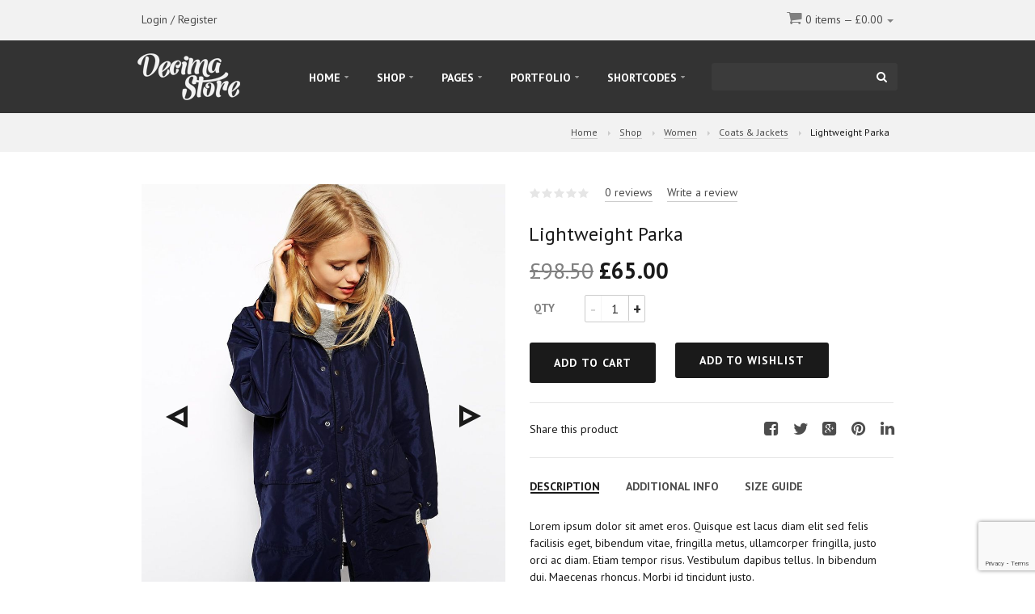

--- FILE ---
content_type: text/html; charset=UTF-8
request_url: https://decima.themewoodmen.com/product/lightweight-parka/
body_size: 19634
content:
    <!DOCTYPE html>
<!--[if lt IE 7]>
<html class="no-js lt-ie9 lt-ie8 lt-ie7" lang="en"> <![endif]-->
<!--[if IE 7]>
<html class="no-js lt-ie9 lt-ie8" lang="en"> <![endif]-->
<!--[if IE 8]>
<html class="no-js lt-ie9" lang="en"> <![endif]-->
<!--[if gt IE 8]><!-->
<html class="no-js" lang="en"> <!--<![endif]-->
<head>
	<meta charset="utf-8">
	<meta name="description" content=" ">
	<meta name="author" content=" ">
	<meta name="viewport" content="width=device-width, initial-scale=1.0, user-scalable=no, maximum-scale=1, shrink-to-fit=no">
	<meta http-equiv="X-UA-Compatible" content="IE=edge">
	<title>Lightweight Parka | Decima Store</title>

			<link rel="alternate" type="application/rss+xml" title="Decima Store Feed" href="https://decima.themewoodmen.com/feed/">
	
					<script>document.documentElement.className = document.documentElement.className + ' yes-js js_active js'</script>
				<title>Lightweight Parka &#8211; Decima Store</title>
<meta name='robots' content='max-image-preview:large' />
<link rel='dns-prefetch' href='//www.google.com' />
<link rel='dns-prefetch' href='//maps.googleapis.com' />
<link rel="alternate" type="application/rss+xml" title="Decima Store &raquo; Feed" href="https://decima.themewoodmen.com/feed/" />
		<!-- This site uses the Google Analytics by ExactMetrics plugin v7.19 - Using Analytics tracking - https://www.exactmetrics.com/ -->
		<!-- Note: ExactMetrics is not currently configured on this site. The site owner needs to authenticate with Google Analytics in the ExactMetrics settings panel. -->
					<!-- No tracking code set -->
				<!-- / Google Analytics by ExactMetrics -->
		<script type="text/javascript">
/* <![CDATA[ */
window._wpemojiSettings = {"baseUrl":"https:\/\/s.w.org\/images\/core\/emoji\/15.0.3\/72x72\/","ext":".png","svgUrl":"https:\/\/s.w.org\/images\/core\/emoji\/15.0.3\/svg\/","svgExt":".svg","source":{"concatemoji":"https:\/\/decima.themewoodmen.com\/wp-includes\/js\/wp-emoji-release.min.js?ver=6.5.4"}};
/*! This file is auto-generated */
!function(i,n){var o,s,e;function c(e){try{var t={supportTests:e,timestamp:(new Date).valueOf()};sessionStorage.setItem(o,JSON.stringify(t))}catch(e){}}function p(e,t,n){e.clearRect(0,0,e.canvas.width,e.canvas.height),e.fillText(t,0,0);var t=new Uint32Array(e.getImageData(0,0,e.canvas.width,e.canvas.height).data),r=(e.clearRect(0,0,e.canvas.width,e.canvas.height),e.fillText(n,0,0),new Uint32Array(e.getImageData(0,0,e.canvas.width,e.canvas.height).data));return t.every(function(e,t){return e===r[t]})}function u(e,t,n){switch(t){case"flag":return n(e,"\ud83c\udff3\ufe0f\u200d\u26a7\ufe0f","\ud83c\udff3\ufe0f\u200b\u26a7\ufe0f")?!1:!n(e,"\ud83c\uddfa\ud83c\uddf3","\ud83c\uddfa\u200b\ud83c\uddf3")&&!n(e,"\ud83c\udff4\udb40\udc67\udb40\udc62\udb40\udc65\udb40\udc6e\udb40\udc67\udb40\udc7f","\ud83c\udff4\u200b\udb40\udc67\u200b\udb40\udc62\u200b\udb40\udc65\u200b\udb40\udc6e\u200b\udb40\udc67\u200b\udb40\udc7f");case"emoji":return!n(e,"\ud83d\udc26\u200d\u2b1b","\ud83d\udc26\u200b\u2b1b")}return!1}function f(e,t,n){var r="undefined"!=typeof WorkerGlobalScope&&self instanceof WorkerGlobalScope?new OffscreenCanvas(300,150):i.createElement("canvas"),a=r.getContext("2d",{willReadFrequently:!0}),o=(a.textBaseline="top",a.font="600 32px Arial",{});return e.forEach(function(e){o[e]=t(a,e,n)}),o}function t(e){var t=i.createElement("script");t.src=e,t.defer=!0,i.head.appendChild(t)}"undefined"!=typeof Promise&&(o="wpEmojiSettingsSupports",s=["flag","emoji"],n.supports={everything:!0,everythingExceptFlag:!0},e=new Promise(function(e){i.addEventListener("DOMContentLoaded",e,{once:!0})}),new Promise(function(t){var n=function(){try{var e=JSON.parse(sessionStorage.getItem(o));if("object"==typeof e&&"number"==typeof e.timestamp&&(new Date).valueOf()<e.timestamp+604800&&"object"==typeof e.supportTests)return e.supportTests}catch(e){}return null}();if(!n){if("undefined"!=typeof Worker&&"undefined"!=typeof OffscreenCanvas&&"undefined"!=typeof URL&&URL.createObjectURL&&"undefined"!=typeof Blob)try{var e="postMessage("+f.toString()+"("+[JSON.stringify(s),u.toString(),p.toString()].join(",")+"));",r=new Blob([e],{type:"text/javascript"}),a=new Worker(URL.createObjectURL(r),{name:"wpTestEmojiSupports"});return void(a.onmessage=function(e){c(n=e.data),a.terminate(),t(n)})}catch(e){}c(n=f(s,u,p))}t(n)}).then(function(e){for(var t in e)n.supports[t]=e[t],n.supports.everything=n.supports.everything&&n.supports[t],"flag"!==t&&(n.supports.everythingExceptFlag=n.supports.everythingExceptFlag&&n.supports[t]);n.supports.everythingExceptFlag=n.supports.everythingExceptFlag&&!n.supports.flag,n.DOMReady=!1,n.readyCallback=function(){n.DOMReady=!0}}).then(function(){return e}).then(function(){var e;n.supports.everything||(n.readyCallback(),(e=n.source||{}).concatemoji?t(e.concatemoji):e.wpemoji&&e.twemoji&&(t(e.twemoji),t(e.wpemoji)))}))}((window,document),window._wpemojiSettings);
/* ]]> */
</script>
<link rel='stylesheet' id='main-styles-css' href='https://decima.themewoodmen.com/wp-content/themes/decima/style.css?ver=1666871719' type='text/css' media='' />
<link rel='stylesheet' id='ct-jplayer-style-css' href='https://decima.themewoodmen.com/wp-content/themes/decima/assets/css/jplayer.css?ver=6.5.4' type='text/css' media='all' />
<link rel='stylesheet' id='ct-fontawe-style-css' href='https://decima.themewoodmen.com/wp-content/themes/decima/assets/css/font-awesome.css?ver=6.5.4' type='text/css' media='all' />
<link rel='stylesheet' id='ct-flex-style-css' href='https://decima.themewoodmen.com/wp-content/themes/decima/assets/css/flexslider.css?ver=6.5.4' type='text/css' media='all' />
<link rel='stylesheet' id='ct-prettyPhoto-css' href='https://decima.themewoodmen.com/wp-content/themes/decima/assets/css/prettyPhoto.css?ver=6.5.4' type='text/css' media='all' />
<link rel='stylesheet' id='ct-chosen-css' href='https://decima.themewoodmen.com/wp-content/themes/decima/assets/css/chosen.css?ver=6.5.4' type='text/css' media='all' />
<style id='wp-emoji-styles-inline-css' type='text/css'>

	img.wp-smiley, img.emoji {
		display: inline !important;
		border: none !important;
		box-shadow: none !important;
		height: 1em !important;
		width: 1em !important;
		margin: 0 0.07em !important;
		vertical-align: -0.1em !important;
		background: none !important;
		padding: 0 !important;
	}
</style>
<link rel='stylesheet' id='wp-block-library-css' href='https://decima.themewoodmen.com/wp-includes/css/dist/block-library/style.min.css?ver=6.5.4' type='text/css' media='all' />
<link rel='stylesheet' id='wc-blocks-vendors-style-css' href='https://decima.themewoodmen.com/wp-content/plugins/woocommerce/packages/woocommerce-blocks/build/wc-blocks-vendors-style.css?ver=8.5.1' type='text/css' media='all' />
<link rel='stylesheet' id='wc-blocks-style-css' href='https://decima.themewoodmen.com/wp-content/plugins/woocommerce/packages/woocommerce-blocks/build/wc-blocks-style.css?ver=8.5.1' type='text/css' media='all' />
<link rel='stylesheet' id='jquery-selectBox-css' href='https://decima.themewoodmen.com/wp-content/plugins/yith-woocommerce-wishlist/assets/css/jquery.selectBox.css?ver=1.2.0' type='text/css' media='all' />
<link rel='stylesheet' id='yith-wcwl-font-awesome-css' href='https://decima.themewoodmen.com/wp-content/plugins/yith-woocommerce-wishlist/assets/css/font-awesome.css?ver=4.7.0' type='text/css' media='all' />
<link rel='stylesheet' id='woocommerce_prettyPhoto_css-css' href='//decima.themewoodmen.com/wp-content/plugins/woocommerce/assets/css/prettyPhoto.css?ver=3.1.6' type='text/css' media='all' />
<link rel='stylesheet' id='yith-wcwl-main-css' href='https://decima.themewoodmen.com/wp-content/plugins/yith-woocommerce-wishlist/assets/css/style.css?ver=3.24.0' type='text/css' media='all' />
<style id='classic-theme-styles-inline-css' type='text/css'>
/*! This file is auto-generated */
.wp-block-button__link{color:#fff;background-color:#32373c;border-radius:9999px;box-shadow:none;text-decoration:none;padding:calc(.667em + 2px) calc(1.333em + 2px);font-size:1.125em}.wp-block-file__button{background:#32373c;color:#fff;text-decoration:none}
</style>
<style id='global-styles-inline-css' type='text/css'>
body{--wp--preset--color--black: #000000;--wp--preset--color--cyan-bluish-gray: #abb8c3;--wp--preset--color--white: #ffffff;--wp--preset--color--pale-pink: #f78da7;--wp--preset--color--vivid-red: #cf2e2e;--wp--preset--color--luminous-vivid-orange: #ff6900;--wp--preset--color--luminous-vivid-amber: #fcb900;--wp--preset--color--light-green-cyan: #7bdcb5;--wp--preset--color--vivid-green-cyan: #00d084;--wp--preset--color--pale-cyan-blue: #8ed1fc;--wp--preset--color--vivid-cyan-blue: #0693e3;--wp--preset--color--vivid-purple: #9b51e0;--wp--preset--gradient--vivid-cyan-blue-to-vivid-purple: linear-gradient(135deg,rgba(6,147,227,1) 0%,rgb(155,81,224) 100%);--wp--preset--gradient--light-green-cyan-to-vivid-green-cyan: linear-gradient(135deg,rgb(122,220,180) 0%,rgb(0,208,130) 100%);--wp--preset--gradient--luminous-vivid-amber-to-luminous-vivid-orange: linear-gradient(135deg,rgba(252,185,0,1) 0%,rgba(255,105,0,1) 100%);--wp--preset--gradient--luminous-vivid-orange-to-vivid-red: linear-gradient(135deg,rgba(255,105,0,1) 0%,rgb(207,46,46) 100%);--wp--preset--gradient--very-light-gray-to-cyan-bluish-gray: linear-gradient(135deg,rgb(238,238,238) 0%,rgb(169,184,195) 100%);--wp--preset--gradient--cool-to-warm-spectrum: linear-gradient(135deg,rgb(74,234,220) 0%,rgb(151,120,209) 20%,rgb(207,42,186) 40%,rgb(238,44,130) 60%,rgb(251,105,98) 80%,rgb(254,248,76) 100%);--wp--preset--gradient--blush-light-purple: linear-gradient(135deg,rgb(255,206,236) 0%,rgb(152,150,240) 100%);--wp--preset--gradient--blush-bordeaux: linear-gradient(135deg,rgb(254,205,165) 0%,rgb(254,45,45) 50%,rgb(107,0,62) 100%);--wp--preset--gradient--luminous-dusk: linear-gradient(135deg,rgb(255,203,112) 0%,rgb(199,81,192) 50%,rgb(65,88,208) 100%);--wp--preset--gradient--pale-ocean: linear-gradient(135deg,rgb(255,245,203) 0%,rgb(182,227,212) 50%,rgb(51,167,181) 100%);--wp--preset--gradient--electric-grass: linear-gradient(135deg,rgb(202,248,128) 0%,rgb(113,206,126) 100%);--wp--preset--gradient--midnight: linear-gradient(135deg,rgb(2,3,129) 0%,rgb(40,116,252) 100%);--wp--preset--font-size--small: 13px;--wp--preset--font-size--medium: 20px;--wp--preset--font-size--large: 36px;--wp--preset--font-size--x-large: 42px;--wp--preset--spacing--20: 0.44rem;--wp--preset--spacing--30: 0.67rem;--wp--preset--spacing--40: 1rem;--wp--preset--spacing--50: 1.5rem;--wp--preset--spacing--60: 2.25rem;--wp--preset--spacing--70: 3.38rem;--wp--preset--spacing--80: 5.06rem;--wp--preset--shadow--natural: 6px 6px 9px rgba(0, 0, 0, 0.2);--wp--preset--shadow--deep: 12px 12px 50px rgba(0, 0, 0, 0.4);--wp--preset--shadow--sharp: 6px 6px 0px rgba(0, 0, 0, 0.2);--wp--preset--shadow--outlined: 6px 6px 0px -3px rgba(255, 255, 255, 1), 6px 6px rgba(0, 0, 0, 1);--wp--preset--shadow--crisp: 6px 6px 0px rgba(0, 0, 0, 1);}:where(.is-layout-flex){gap: 0.5em;}:where(.is-layout-grid){gap: 0.5em;}body .is-layout-flex{display: flex;}body .is-layout-flex{flex-wrap: wrap;align-items: center;}body .is-layout-flex > *{margin: 0;}body .is-layout-grid{display: grid;}body .is-layout-grid > *{margin: 0;}:where(.wp-block-columns.is-layout-flex){gap: 2em;}:where(.wp-block-columns.is-layout-grid){gap: 2em;}:where(.wp-block-post-template.is-layout-flex){gap: 1.25em;}:where(.wp-block-post-template.is-layout-grid){gap: 1.25em;}.has-black-color{color: var(--wp--preset--color--black) !important;}.has-cyan-bluish-gray-color{color: var(--wp--preset--color--cyan-bluish-gray) !important;}.has-white-color{color: var(--wp--preset--color--white) !important;}.has-pale-pink-color{color: var(--wp--preset--color--pale-pink) !important;}.has-vivid-red-color{color: var(--wp--preset--color--vivid-red) !important;}.has-luminous-vivid-orange-color{color: var(--wp--preset--color--luminous-vivid-orange) !important;}.has-luminous-vivid-amber-color{color: var(--wp--preset--color--luminous-vivid-amber) !important;}.has-light-green-cyan-color{color: var(--wp--preset--color--light-green-cyan) !important;}.has-vivid-green-cyan-color{color: var(--wp--preset--color--vivid-green-cyan) !important;}.has-pale-cyan-blue-color{color: var(--wp--preset--color--pale-cyan-blue) !important;}.has-vivid-cyan-blue-color{color: var(--wp--preset--color--vivid-cyan-blue) !important;}.has-vivid-purple-color{color: var(--wp--preset--color--vivid-purple) !important;}.has-black-background-color{background-color: var(--wp--preset--color--black) !important;}.has-cyan-bluish-gray-background-color{background-color: var(--wp--preset--color--cyan-bluish-gray) !important;}.has-white-background-color{background-color: var(--wp--preset--color--white) !important;}.has-pale-pink-background-color{background-color: var(--wp--preset--color--pale-pink) !important;}.has-vivid-red-background-color{background-color: var(--wp--preset--color--vivid-red) !important;}.has-luminous-vivid-orange-background-color{background-color: var(--wp--preset--color--luminous-vivid-orange) !important;}.has-luminous-vivid-amber-background-color{background-color: var(--wp--preset--color--luminous-vivid-amber) !important;}.has-light-green-cyan-background-color{background-color: var(--wp--preset--color--light-green-cyan) !important;}.has-vivid-green-cyan-background-color{background-color: var(--wp--preset--color--vivid-green-cyan) !important;}.has-pale-cyan-blue-background-color{background-color: var(--wp--preset--color--pale-cyan-blue) !important;}.has-vivid-cyan-blue-background-color{background-color: var(--wp--preset--color--vivid-cyan-blue) !important;}.has-vivid-purple-background-color{background-color: var(--wp--preset--color--vivid-purple) !important;}.has-black-border-color{border-color: var(--wp--preset--color--black) !important;}.has-cyan-bluish-gray-border-color{border-color: var(--wp--preset--color--cyan-bluish-gray) !important;}.has-white-border-color{border-color: var(--wp--preset--color--white) !important;}.has-pale-pink-border-color{border-color: var(--wp--preset--color--pale-pink) !important;}.has-vivid-red-border-color{border-color: var(--wp--preset--color--vivid-red) !important;}.has-luminous-vivid-orange-border-color{border-color: var(--wp--preset--color--luminous-vivid-orange) !important;}.has-luminous-vivid-amber-border-color{border-color: var(--wp--preset--color--luminous-vivid-amber) !important;}.has-light-green-cyan-border-color{border-color: var(--wp--preset--color--light-green-cyan) !important;}.has-vivid-green-cyan-border-color{border-color: var(--wp--preset--color--vivid-green-cyan) !important;}.has-pale-cyan-blue-border-color{border-color: var(--wp--preset--color--pale-cyan-blue) !important;}.has-vivid-cyan-blue-border-color{border-color: var(--wp--preset--color--vivid-cyan-blue) !important;}.has-vivid-purple-border-color{border-color: var(--wp--preset--color--vivid-purple) !important;}.has-vivid-cyan-blue-to-vivid-purple-gradient-background{background: var(--wp--preset--gradient--vivid-cyan-blue-to-vivid-purple) !important;}.has-light-green-cyan-to-vivid-green-cyan-gradient-background{background: var(--wp--preset--gradient--light-green-cyan-to-vivid-green-cyan) !important;}.has-luminous-vivid-amber-to-luminous-vivid-orange-gradient-background{background: var(--wp--preset--gradient--luminous-vivid-amber-to-luminous-vivid-orange) !important;}.has-luminous-vivid-orange-to-vivid-red-gradient-background{background: var(--wp--preset--gradient--luminous-vivid-orange-to-vivid-red) !important;}.has-very-light-gray-to-cyan-bluish-gray-gradient-background{background: var(--wp--preset--gradient--very-light-gray-to-cyan-bluish-gray) !important;}.has-cool-to-warm-spectrum-gradient-background{background: var(--wp--preset--gradient--cool-to-warm-spectrum) !important;}.has-blush-light-purple-gradient-background{background: var(--wp--preset--gradient--blush-light-purple) !important;}.has-blush-bordeaux-gradient-background{background: var(--wp--preset--gradient--blush-bordeaux) !important;}.has-luminous-dusk-gradient-background{background: var(--wp--preset--gradient--luminous-dusk) !important;}.has-pale-ocean-gradient-background{background: var(--wp--preset--gradient--pale-ocean) !important;}.has-electric-grass-gradient-background{background: var(--wp--preset--gradient--electric-grass) !important;}.has-midnight-gradient-background{background: var(--wp--preset--gradient--midnight) !important;}.has-small-font-size{font-size: var(--wp--preset--font-size--small) !important;}.has-medium-font-size{font-size: var(--wp--preset--font-size--medium) !important;}.has-large-font-size{font-size: var(--wp--preset--font-size--large) !important;}.has-x-large-font-size{font-size: var(--wp--preset--font-size--x-large) !important;}
.wp-block-navigation a:where(:not(.wp-element-button)){color: inherit;}
:where(.wp-block-post-template.is-layout-flex){gap: 1.25em;}:where(.wp-block-post-template.is-layout-grid){gap: 1.25em;}
:where(.wp-block-columns.is-layout-flex){gap: 2em;}:where(.wp-block-columns.is-layout-grid){gap: 2em;}
.wp-block-pullquote{font-size: 1.5em;line-height: 1.6;}
</style>
<link rel='stylesheet' id='contact-form-7-css' href='https://decima.themewoodmen.com/wp-content/plugins/contact-form-7/includes/css/styles.css?ver=5.6.3' type='text/css' media='all' />
<link rel='stylesheet' id='ct.sizeguide.css-css' href='https://decima.themewoodmen.com/wp-content/plugins/ct-size-guide/assets/css/ct.sizeguide.css?ver=6.5.4' type='text/css' media='all' />
<link rel='stylesheet' id='ct.sizeguide.style.css-css' href='https://decima.themewoodmen.com/wp-content/plugins/ct-size-guide/assets//css/ct.sizeguide.style1.css?ver=6.5.4' type='text/css' media='all' />
<link rel='stylesheet' id='magnific.popup.css-css' href='https://decima.themewoodmen.com/wp-content/plugins/ct-size-guide/assets/css/magnific.popup.css?ver=6.5.4' type='text/css' media='all' />
<link rel='stylesheet' id='ct.sizeguide.icon.css-css' href='https://decima.themewoodmen.com/wp-content/plugins/ct-size-guide/assets/css/ct.sizeguide.icon.css?ver=6.5.4' type='text/css' media='all' />
<link rel='stylesheet' id='ct.sizeguide.fontawesome.css-css' href='https://decima.themewoodmen.com/wp-content/plugins/ct-size-guide/assets/css/font-awesome.min.css?ver=6.5.4' type='text/css' media='all' />
<link rel='stylesheet' id='ct.sizeguide.fontawesome.iconfield.css-css' href='https://decima.themewoodmen.com/wp-content/plugins/ct-size-guide/assets/css/fa-icon-field.css?ver=6.5.4' type='text/css' media='all' />
<link rel='stylesheet' id='woocommerce-layout-css' href='https://decima.themewoodmen.com/wp-content/plugins/woocommerce/assets/css/woocommerce-layout.css?ver=7.0.0' type='text/css' media='all' />
<link rel='stylesheet' id='woocommerce-smallscreen-css' href='https://decima.themewoodmen.com/wp-content/plugins/woocommerce/assets/css/woocommerce-smallscreen.css?ver=7.0.0' type='text/css' media='only screen and (max-width: 768px)' />
<link rel='stylesheet' id='woocommerce-general-css' href='https://decima.themewoodmen.com/wp-content/plugins/woocommerce/assets/css/woocommerce.css?ver=7.0.0' type='text/css' media='all' />
<style id='woocommerce-inline-inline-css' type='text/css'>
.woocommerce form .form-row .required { visibility: visible; }
</style>
<link rel='stylesheet' id='ct-contact-form-7-css' href='https://decima.themewoodmen.com/wp-content/themes/decima/theme/plugin/contact-form-7/assets/css/style.css?ver=6.5.4' type='text/css' media='all' />
<link rel='stylesheet' id='ct-animation-css' href='https://decima.themewoodmen.com/wp-content/themes/decima/theme/plugin/css-animate/assets/css/animate.css?ver=6.5.4' type='text/css' media='all' />
<link rel='stylesheet' id='ct-jquery-ui-css-css' href='https://decima.themewoodmen.com/wp-content/themes/decima/assets/css/jquery-ui-1.10.3.custom.min.css?ver=6.5.4' type='text/css' media='all' />
<link rel='stylesheet' id='ct-jplayer-css-css' href='https://decima.themewoodmen.com/wp-content/themes/decima/assets/css/jplayer.css?ver=6.5.4' type='text/css' media='all' />
<link rel='stylesheet' id='meks-flickr-widget-css' href='https://decima.themewoodmen.com/wp-content/plugins/meks-simple-flickr-widget/css/style.css?ver=1.2' type='text/css' media='all' />
<link rel='stylesheet' id='ubermenu-css' href='https://decima.themewoodmen.com/wp-content/plugins/ubermenu/pro/assets/css/ubermenu.min.css?ver=3.0.3' type='text/css' media='all' />
<link rel='stylesheet' id='ubermenu-font-awesome-css' href='https://decima.themewoodmen.com/wp-content/plugins/ubermenu/assets/css/fontawesome/css/font-awesome.min.css?ver=4.1' type='text/css' media='all' />
<link rel='stylesheet' id='ct_theme-css' href='https://decima.themewoodmen.com/wp-content/themes/decima/assets/css/style.css' type='text/css' media='all' />
<script type="text/template" id="tmpl-variation-template">
	<div class="woocommerce-variation-description">{{{ data.variation.variation_description }}}</div>
	<div class="woocommerce-variation-price">{{{ data.variation.price_html }}}</div>
	<div class="woocommerce-variation-availability">{{{ data.variation.availability_html }}}</div>
</script>
<script type="text/template" id="tmpl-unavailable-variation-template">
	<p>Sorry, this product is unavailable. Please choose a different combination.</p>
</script>
<script type="text/javascript" src="https://decima.themewoodmen.com/wp-includes/js/jquery/jquery.min.js?ver=3.7.1" id="jquery-core-js"></script>
<script type="text/javascript" src="https://decima.themewoodmen.com/wp-includes/js/jquery/jquery-migrate.min.js?ver=3.4.1" id="jquery-migrate-js"></script>
<script type="text/javascript" src="https://decima.themewoodmen.com/wp-content/themes/decima/assets/js/jquery.easy-pie-chart.js?ver=6.5.4" id="ct-pie-js"></script>
<script type="text/javascript" src="https://decima.themewoodmen.com/wp-content/plugins/ct-size-guide/assets/js/magnific.popup.js?ver=6.5.4" id="magnific.popup.js-js"></script>
<script type="text/javascript" src="https://decima.themewoodmen.com/wp-content/plugins/ct-size-guide/assets/js/ct.sg.front.js?ver=6.5.4" id="ct.sg.front.js-js"></script>
<script type="text/javascript" src="https://decima.themewoodmen.com/wp-content/plugins/ct-view-360/assets/js/jquery.reel.js?ver=6.5.4" id="ct.sg.admin.js-js"></script>
<script type="text/javascript" src="https://decima.themewoodmen.com/wp-content/themes/decima/assets/js/jquery.isotope.min.js?ver=6.5.4" id="ct-isotope-js"></script>
<link rel="https://api.w.org/" href="https://decima.themewoodmen.com/wp-json/" /><link rel="alternate" type="application/json" href="https://decima.themewoodmen.com/wp-json/wp/v2/product/1670" /><link rel="EditURI" type="application/rsd+xml" title="RSD" href="https://decima.themewoodmen.com/xmlrpc.php?rsd" />

<link rel="canonical" href="https://decima.themewoodmen.com/product/lightweight-parka/" />
<link rel='shortlink' href='https://decima.themewoodmen.com/?p=1670' />
<link rel="alternate" type="application/json+oembed" href="https://decima.themewoodmen.com/wp-json/oembed/1.0/embed?url=https%3A%2F%2Fdecima.themewoodmen.com%2Fproduct%2Flightweight-parka%2F" />
<link rel="alternate" type="text/xml+oembed" href="https://decima.themewoodmen.com/wp-json/oembed/1.0/embed?url=https%3A%2F%2Fdecima.themewoodmen.com%2Fproduct%2Flightweight-parka%2F&#038;format=xml" />
<style id="ubermenu-custom-generated-css">
/** UberMenu Responsive Styles (Breakpoint Setting) **/
@media screen and (min-width: 768px){
  .ubermenu{ display:block !important; } .ubermenu-responsive .ubermenu-item.ubermenu-hide-desktop{ display:none !important; } .ubermenu-responsive.ubermenu-retractors-responsive .ubermenu-retractor{ display:none; } .ubermenu-responsive-toggle{ display:none; }
}
@media screen and (max-width: 767px){
   .ubermenu-responsive{ width:100%; max-height:500px; visibility:visible; overflow:visible;  -webkit-transition:max-height 1s ease-in; transition:max-height .3s ease-in; }  .ubermenu-responsive.ubermenu-responsive-nocollapse, .ubermenu-repsonsive.ubermenu-no-transitions{ display:block; max-height:none; }  .ubermenu-responsive.ubermenu-responsive-collapse{ max-height:none; visibility:visible; overflow:visible; } .ubermenu-responsive.ubermenu-responsive-collapse{ max-height:0; overflow:hidden !important; visibility:hidden; } .ubermenu-responsive.ubermenu-in-transition, .ubermenu-responsive.ubermenu-in-transition .ubermenu-nav{ overflow:hidden !important; visibility:visible; } .ubermenu-responsive.ubermenu-responsive-collapse:not(.ubermenu-in-transition){ border-top-width:0; border-bottom-width:0; }  .ubermenu-responsive .ubermenu-item-level-0{ width:50%; } .ubermenu-responsive .ubermenu-item.ubermenu-item-level-0 > .ubermenu-target{ border:none; box-shadow:none; } .ubermenu-responsive .ubermenu-item.ubermenu-has-submenu-flyout{ position:static; } .ubermenu-responsive.ubermenu-sub-indicators .ubermenu-submenu-type-flyout .ubermenu-has-submenu-drop > .ubermenu-target:after{ content:"\f107"; }  .ubermenu-responsive .ubermenu-nav .ubermenu-item .ubermenu-submenu.ubermenu-submenu-drop{ width:100%; min-width:100%; max-width:100%; top:auto; left:0 !important; } .ubermenu-responsive .ubermenu-active > .ubermenu-submenu-type-mega{     max-height:none;     height:auto;//prevent overflow scrolling since android is still finicky } .ubermenu-responsive.ubermenu-transition-slide .ubermenu-item.ubermenu-in-transition > .ubermenu-submenu-drop{ max-height:1000px; //because of slide transition } .ubermenu .ubermenu-submenu-type-flyout .ubermenu-submenu-type-mega{ min-height:0; } .ubermenu.ubermenu-responsive .ubermenu-column, .ubermenu.ubermenu-responsive .ubermenu-column-auto{ min-width:50%; } .ubermenu.ubermenu-responsive .ubermenu-autoclear > .ubermenu-column{ clear:none; } .ubermenu.ubermenu-responsive .ubermenu-column:nth-of-type(2n+1){ clear:both; } .ubermenu.ubermenu-responsive .ubermenu-submenu-retractor-top .ubermenu-column:nth-of-type(2n+1){ clear:none; } .ubermenu.ubermenu-responsive .ubermenu-submenu-retractor-top .ubermenu-column:nth-of-type(2n+2){ clear:both; }   .ubermenu.ubermenu-responsive .ubermenu-tabs, .ubermenu.ubermenu-responsive .ubermenu-tabs-group, .ubermenu.ubermenu-responsive .ubermenu-tab, .ubermenu.ubermenu-responsive .ubermenu-tab-content-panel{ /** TABS SHOULD BE 100%  ACCORDION */ width:100%; min-width:100%; max-width:100%; left:0; } .ubermenu.ubermenu-responsive .ubermenu-tabs, .ubermenu.ubermenu-responsive .ubermenu-tab-content-panel{ min-height:0 !important;/* Override Inline Style from JS */ } .ubermenu.ubermenu-responsive .ubermenu-tab-content-panel{ z-index:20; } .ubermenu-responsive .ubermenu-tab > .ubermenu-target{ border-width:0 0 1px 0; } .ubermenu-responsive.ubermenu-sub-indicators .ubermenu-tabs > .ubermenu-tabs-group > .ubermenu-tab.ubermenu-has-submenu-drop > .ubermenu-target:after{ content:"\f107"; }  .ubermenu-responsive .ubermenu-tabs > .ubermenu-tabs-group > .ubermenu-tab > .ubermenu-tab-content-panel{ position:relative; border-width:0 0 2px 0; } .ubermenu-responsive .ubermenu-tab-layout-bottom > .ubermenu-tabs-group{ position:relative; }   .ubermenu-reponsive .ubermenu-item-level-0 > .ubermenu-submenu-type-stack{ /* Top Level Stack Columns */ position:relative; }  .ubermenu-responsive .ubermenu-submenu-type-stack .ubermenu-column, .ubermenu-responsive .ubermenu-submenu-type-stack .ubermenu-column-auto{ /* Stack Columns */ width:100%; max-width:100%; }   .ubermenu-responsive .ubermenu-item-mini{ /* Mini items */ min-width:0; width:auto; float:left; clear:none !important; } .ubermenu-responsive .ubermenu-item.ubermenu-item-mini > a.ubermenu-target{ padding:20px; }   .ubermenu-responsive .ubermenu-item.ubermenu-hide-mobile{ /* Hiding items */ display:none !important; }  .ubermenu-responsive.ubermenu-hide-bkgs .ubermenu-submenu.ubermenu-submenu-bkg-img{ /** Hide Background Images in Submenu */ background-image:none; }  .ubermenu-responsive-toggle{ display:block; }
}
@media screen and (max-width: 480px){
  .ubermenu.ubermenu-responsive .ubermenu-item-level-0{ width:100%; } .ubermenu.ubermenu-responsive .ubermenu-column, .ubermenu.ubermenu-responsive .ubermenu-column-auto{ min-width:100%; } .ubermenu.ubermenu-responsive .ubermenu-item-mini{ min-width:0; width:auto; }
}


/** UberMenu Custom Menu Styles (Customizer) **/
/* main */
.ubermenu-main.ubermenu-transition-fade .ubermenu-item .ubermenu-submenu-drop { margin-top:0; }


/* Status: Loaded from Transient */

</style><link rel="shortcut icon" href="https://decima.themewoodmen.com/wp-content/uploads/2014/01/favicon.ico" />
<style type="text/css" media="all">
		    body {
		font-size: 14px;

	        }
    
							h1{font-size: 24px;}
																h3{font-size: 20px;}
								h4{font-size: 16px;}
																			
	
	
						
		</style>

	<noscript><style>.woocommerce-product-gallery{ opacity: 1 !important; }</style></noscript>
		<script src="https://cdnjs.cloudflare.com/ajax/libs/jquery-easing/1.4.1/jquery.easing.min.js"></script>
	<!--[if lt IE 9]>
	<script src="https://decima.themewoodmen.com/wp-content/themes/decima/assets/bootstrap/js/html5shiv.js"></script>
	<script src="https://decima.themewoodmen.com/wp-content/themes/decima/assets/bootstrap/js/respond.min.js"></script>

	<![endif]-->


</head>
    
    <body class="product-template-default single single-product postid-1670 patnone  theme-decima woocommerce woocommerce-page woocommerce-no-js top-navbar lightweight-parka cssAnimate" >


    <div class="wrapper">
                    
    <header id="MainNav">
    <div class="container">
    <div class="row">

    <section class="col-md-12" id="TopBar">

        
                            <a href="https://decima.themewoodmen.com/my-account/"
                   class="btn btn-link pull-left btn-login"
                   title="Login / Register">Login / Register</a>
                        <!-- SHOPPING CART -->
                        <div class="shopping-cart-widget pull-right" style="display:none">
                <a type="button" class="btn btn-link pull-right cart-contents">
                    <span aria-hidden="true"
                          data-icon="&#xe006;"></span> <span>(0)</span>
                    : &pound;0.00 <b class="caret"></b>
                </a>
                <div role="complementary">
                                            <p class="empty">No products in the cart.</p>
                    
                    
                                    </div>
            </div>
            <!-- !SHOPPING CART -->
            </section>
    <nav class="navbar navbar-default">
    <div class="navbar-header">
        <button type="button" class="navbar-toggle btn btn-primary">
            <span class="sr-only">Toggle navigation</span>
            <span class="icon-bar"></span>
            <span class="icon-bar"></span>
            <span class="icon-bar"></span>
        </button>
                    <a class="navbar-brand" href="https://decima.themewoodmen.com"><img src="https://decima.wp.themeforest.createit.pl/wp-content/uploads/2014/01/logo.png"
                                                                          alt="Decima Store"></a>
            </div>

    <div class="navbar-collapse navbar-main-collapse" role="navigation">
    <nav id="ubermenu-main-11-primary_navigation" class="ubermenu ubermenu-nojs ubermenu-main ubermenu-menu-11 ubermenu-loc-primary_navigation ubermenu-responsive ubermenu-responsive-767 ubermenu-responsive-nocollapse ubermenu-horizontal ubermenu-transition-shift ubermenu-trigger-hover ubermenu-skin-none ubermenu-bar-align-left ubermenu-items-align-left ubermenu-sub-indicators ubermenu-retractors-responsive"><ul id="ubermenu-nav-main-11-primary_navigation" class="ubermenu-nav"><li id="menu-item-2121" class="ubermenu-item ubermenu-item-type-custom ubermenu-item-object-custom ubermenu-item-has-children ubermenu-item-2121 ubermenu-item-level-0 ubermenu-column ubermenu-column-auto ubermenu-has-submenu-drop ubermenu-has-submenu-flyout" ><a class="ubermenu-target ubermenu-item-layout-default ubermenu-item-layout-text_only" href="https://decima.wp.themeforest.createit.pl/" tabindex="0"><span class="ubermenu-target-title ubermenu-target-text">Home</span></a><ul class="ubermenu-submenu ubermenu-submenu-id-2121 ubermenu-submenu-type-flyout ubermenu-submenu-drop ubermenu-submenu-align-left_edge_item ubermenu-autoclear" ><li id="menu-item-2119" class="ubermenu-item ubermenu-item-type-post_type ubermenu-item-object-page ubermenu-item-home ubermenu-item-2119 ubermenu-item-auto ubermenu-item-normal ubermenu-item-level-1" ><a class="ubermenu-target ubermenu-item-layout-default ubermenu-item-layout-text_only" href="https://decima.themewoodmen.com/"><span class="ubermenu-target-title ubermenu-target-text">Home</span></a></li><li id="menu-item-1430" class="ubermenu-item ubermenu-item-type-post_type ubermenu-item-object-page ubermenu-item-1430 ubermenu-item-auto ubermenu-item-normal ubermenu-item-level-1" ><a class="ubermenu-target ubermenu-item-layout-default ubermenu-item-layout-text_only" href="https://decima.themewoodmen.com/home-2/"><span class="ubermenu-target-title ubermenu-target-text">Home II</span></a></li><li class="ubermenu-retractor ubermenu-retractor-mobile"><i class="fa fa-times"></i> Close</li></ul></li><li id="menu-item-1627" class="ubermenu-item ubermenu-item-type-post_type ubermenu-item-object-page ubermenu-item-has-children ubermenu-current_page_parent ubermenu-advanced-sub ubermenu-item-1627 ubermenu-item-level-0 ubermenu-column ubermenu-column-auto ubermenu-has-submenu-drop ubermenu-has-submenu-mega" ><a class="ubermenu-target ubermenu-item-layout-default ubermenu-item-layout-text_only" href="https://decima.themewoodmen.com/shop/" tabindex="0"><span class="ubermenu-target-title ubermenu-target-text">Shop</span></a><div class="ubermenu-submenu ubermenu-submenu-id-1627 ubermenu-submenu-type-mega ubermenu-submenu-drop ubermenu-submenu-align-full_width ubermenu-autoclear" ><ul class="ubermenu-row ubermenu-row-id-2298 ubermenu-autoclear "><li class="  ubermenu-item ubermenu-item-type-custom ubermenu-item-object-ubermenu-custom ubermenu-item-has-children ubermenu-item-2299 ubermenu-item-level-2 ubermenu-column ubermenu-column-1-4 ubermenu-has-submenu-stack ubermenu-item-type-column ubermenu-column-id-2299"><ul class="ubermenu-submenu ubermenu-submenu-id-2299 ubermenu-submenu-type-stack ubermenu-autoclear" ><li id="menu-item-2303" class="ubermenu-item ubermenu-item-type-custom ubermenu-item-object-custom ubermenu-item-2303 ubermenu-item-header ubermenu-item-level-3 ubermenu-column ubermenu-column-auto" ><span class="ubermenu-target ubermenu-item-layout-default ubermenu-item-layout-text_only"><span class="ubermenu-target-title ubermenu-target-text">Shop</span></span></li><li id="menu-item-1630" class="ubermenu-item ubermenu-item-type-post_type ubermenu-item-object-page ubermenu-current_page_parent ubermenu-item-1630 ubermenu-item-auto ubermenu-item-normal ubermenu-item-level-3 ubermenu-column ubermenu-column-auto" ><a class="ubermenu-target ubermenu-item-layout-default ubermenu-item-layout-text_only" href="https://decima.themewoodmen.com/shop/"><span class="ubermenu-target-title ubermenu-target-text">Product list with sidebar</span></a></li><li id="menu-item-2047" class="ubermenu-item ubermenu-item-type-custom ubermenu-item-object-custom ubermenu-item-2047 ubermenu-item-auto ubermenu-item-normal ubermenu-item-level-3 ubermenu-column ubermenu-column-auto" ><a class="ubermenu-target ubermenu-item-layout-default ubermenu-item-layout-text_only" href="https://decima.wp.themeforest.createit.pl/shop/?shop_sidebar=none"><span class="ubermenu-target-title ubermenu-target-text">Product list without sidebar</span></a></li><li id="menu-item-2054" class="ubermenu-item ubermenu-item-type-post_type ubermenu-item-object-page ubermenu-item-2054 ubermenu-item-auto ubermenu-item-normal ubermenu-item-level-3 ubermenu-column ubermenu-column-auto" ><a class="ubermenu-target ubermenu-item-layout-default ubermenu-item-layout-text_only" href="https://decima.themewoodmen.com/cart/"><span class="ubermenu-target-title ubermenu-target-text">Cart</span></a></li><li id="menu-item-1632" class="ubermenu-item ubermenu-item-type-post_type ubermenu-item-object-page ubermenu-item-1632 ubermenu-item-auto ubermenu-item-normal ubermenu-item-level-3 ubermenu-column ubermenu-column-auto" ><a class="ubermenu-target ubermenu-item-layout-default ubermenu-item-layout-text_only" href="https://decima.themewoodmen.com/checkout/"><span class="ubermenu-target-title ubermenu-target-text">Checkout</span></a></li></ul></li><li class="  ubermenu-item ubermenu-item-type-custom ubermenu-item-object-ubermenu-custom ubermenu-item-has-children ubermenu-item-2301 ubermenu-item-level-2 ubermenu-column ubermenu-column-1-4 ubermenu-has-submenu-stack ubermenu-item-type-column ubermenu-column-id-2301"><ul class="ubermenu-submenu ubermenu-submenu-id-2301 ubermenu-submenu-type-stack ubermenu-autoclear" ><li id="menu-item-2206" class="ubermenu-item ubermenu-item-type-post_type ubermenu-item-object-product ubermenu-item-2206 ubermenu-item-header ubermenu-item-level-3 ubermenu-column ubermenu-column-auto" ><span class="ubermenu-target ubermenu-item-layout-default ubermenu-item-layout-text_only"><span class="ubermenu-target-title ubermenu-target-text">Product types</span></span></li><li id="menu-item-2050" class="ubermenu-item ubermenu-item-type-post_type ubermenu-item-object-product ubermenu-item-2050 ubermenu-item-auto ubermenu-item-normal ubermenu-item-level-3 ubermenu-column ubermenu-column-auto" ><a class="ubermenu-target ubermenu-item-layout-default ubermenu-item-layout-text_only" href="https://decima.themewoodmen.com/product/bomber-with-jacquard-trims-in-jersey/"><span class="ubermenu-target-title ubermenu-target-text">Simple product</span></a></li><li id="menu-item-2048" class="ubermenu-item ubermenu-item-type-post_type ubermenu-item-object-product ubermenu-item-2048 ubermenu-item-auto ubermenu-item-normal ubermenu-item-level-3 ubermenu-column ubermenu-column-auto" ><a class="ubermenu-target ubermenu-item-layout-default ubermenu-item-layout-text_only" href="https://decima.themewoodmen.com/product/acid-wash-sweatshirt-with-eyelets/"><span class="ubermenu-target-title ubermenu-target-text">Product with video</span></a></li><li id="menu-item-2051" class="ubermenu-item ubermenu-item-type-post_type ubermenu-item-object-product ubermenu-item-2051 ubermenu-item-auto ubermenu-item-normal ubermenu-item-level-3 ubermenu-column ubermenu-column-auto" ><a class="ubermenu-target ubermenu-item-layout-default ubermenu-item-layout-text_only" href="https://decima.themewoodmen.com/product/mini-skater-dress-in-rib-with-turtleneck-28-00/"><span class="ubermenu-target-title ubermenu-target-text">Variable product</span></a></li><li id="menu-item-2052" class="ubermenu-item ubermenu-item-type-post_type ubermenu-item-object-product ubermenu-item-2052 ubermenu-item-auto ubermenu-item-normal ubermenu-item-level-3 ubermenu-column ubermenu-column-auto" ><a class="ubermenu-target ubermenu-item-layout-default ubermenu-item-layout-text_only" href="https://decima.themewoodmen.com/product/boyfriend-t-shirt-with-roll-sleeve/"><span class="ubermenu-target-title ubermenu-target-text">Grouped product</span></a></li><li id="menu-item-2283" class="ubermenu-item ubermenu-item-type-post_type ubermenu-item-object-product ubermenu-item-2283 ubermenu-item-auto ubermenu-item-normal ubermenu-item-level-3 ubermenu-column ubermenu-column-auto" ><a class="ubermenu-target ubermenu-item-layout-default ubermenu-item-layout-text_only" href="https://decima.themewoodmen.com/product/fluffy-sweater-dress/"><span class="ubermenu-target-title ubermenu-target-text">Product with size guide</span></a></li></ul></li><li class="  ubermenu-item ubermenu-item-type-custom ubermenu-item-object-ubermenu-custom ubermenu-item-has-children ubermenu-item-2302 ubermenu-item-level-2 ubermenu-column ubermenu-column-1-4 ubermenu-has-submenu-stack ubermenu-item-type-column ubermenu-column-id-2302"><ul class="ubermenu-submenu ubermenu-submenu-id-2302 ubermenu-submenu-type-stack ubermenu-autoclear" ><li id="menu-item-2304" class="ubermenu-item ubermenu-item-type-custom ubermenu-item-object-custom ubermenu-item-2304 ubermenu-item-header ubermenu-item-level-3 ubermenu-column ubermenu-column-auto" ><span class="ubermenu-target ubermenu-item-layout-default ubermenu-item-layout-text_only"><span class="ubermenu-target-title ubermenu-target-text">Customer</span></span></li><li id="menu-item-1631" class="ubermenu-item ubermenu-item-type-post_type ubermenu-item-object-page ubermenu-item-1631 ubermenu-item-auto ubermenu-item-normal ubermenu-item-level-3 ubermenu-column ubermenu-column-auto" ><a class="ubermenu-target ubermenu-item-layout-default ubermenu-item-layout-text_only" href="https://decima.themewoodmen.com/my-account/"><span class="ubermenu-target-title ubermenu-target-text">My account</span></a></li><li id="menu-item-1629" class="ubermenu-item ubermenu-item-type-post_type ubermenu-item-object-page ubermenu-item-1629 ubermenu-item-auto ubermenu-item-normal ubermenu-item-level-3 ubermenu-column ubermenu-column-auto" ><a class="ubermenu-target ubermenu-item-layout-default ubermenu-item-layout-text_only" href="https://decima.themewoodmen.com/wishlist/"><span class="ubermenu-target-title ubermenu-target-text">Wishlist</span></a></li></ul></li><li class="  ubermenu-item ubermenu-item-type-custom ubermenu-item-object-ubermenu-custom ubermenu-item-has-children ubermenu-item-2305 ubermenu-item-level-2 ubermenu-column ubermenu-column-1-4 ubermenu-has-submenu-stack ubermenu-item-type-column ubermenu-column-id-2305"><ul class="ubermenu-submenu ubermenu-submenu-id-2305 ubermenu-submenu-type-stack ubermenu-autoclear" ><li id="menu-item-2306" class="ubermenu-item ubermenu-item-type-custom ubermenu-item-object-ubermenu-custom ubermenu-item-2306 ubermenu-item-auto ubermenu-item-normal ubermenu-item-level-3 ubermenu-column ubermenu-column-full" ></li></ul></li></ul><div class="ubermenu-retractor ubermenu-retractor-mobile"><i class="fa fa-times"></i> Close</div></div></li><li id="menu-item-2035" class="ubermenu-item ubermenu-item-type-custom ubermenu-item-object-custom ubermenu-item-has-children ubermenu-item-2035 ubermenu-item-level-0 ubermenu-column ubermenu-column-auto ubermenu-has-submenu-drop ubermenu-has-submenu-flyout" ><a class="ubermenu-target ubermenu-item-layout-default ubermenu-item-layout-text_only" href="https://decima.wp.themeforest.createit.pl/about" tabindex="0"><span class="ubermenu-target-title ubermenu-target-text">Pages</span></a><ul class="ubermenu-submenu ubermenu-submenu-id-2035 ubermenu-submenu-type-flyout ubermenu-submenu-drop ubermenu-submenu-align-left_edge_item ubermenu-autoclear" ><li id="menu-item-1423" class="ubermenu-item ubermenu-item-type-post_type ubermenu-item-object-page ubermenu-item-1423 ubermenu-item-auto ubermenu-item-normal ubermenu-item-level-1" ><a class="ubermenu-target ubermenu-item-layout-default ubermenu-item-layout-text_only" href="https://decima.themewoodmen.com/about/"><span class="ubermenu-target-title ubermenu-target-text">About</span></a></li><li id="menu-item-2514" class="ubermenu-item ubermenu-item-type-post_type ubermenu-item-object-page ubermenu-item-2514 ubermenu-item-auto ubermenu-item-normal ubermenu-item-level-1" ><a class="ubermenu-target ubermenu-item-layout-default ubermenu-item-layout-text_only" href="https://decima.themewoodmen.com/testing-panorama/"><span class="ubermenu-target-title ubermenu-target-text">About us</span></a></li><li id="menu-item-2109" class="ubermenu-item ubermenu-item-type-taxonomy ubermenu-item-object-category ubermenu-item-2109 ubermenu-item-auto ubermenu-item-normal ubermenu-item-level-1" ><a class="ubermenu-target ubermenu-item-layout-default ubermenu-item-layout-text_only" href="https://decima.themewoodmen.com/category/standard/"><span class="ubermenu-target-title ubermenu-target-text">Blog</span></a></li><li id="menu-item-1424" class="ubermenu-item ubermenu-item-type-post_type ubermenu-item-object-page ubermenu-item-1424 ubermenu-item-auto ubermenu-item-normal ubermenu-item-level-1" ><a class="ubermenu-target ubermenu-item-layout-default ubermenu-item-layout-text_only" href="https://decima.themewoodmen.com/contact/"><span class="ubermenu-target-title ubermenu-target-text">Contact</span></a></li><li id="menu-item-1429" class="ubermenu-item ubermenu-item-type-post_type ubermenu-item-object-page ubermenu-item-1429 ubermenu-item-auto ubermenu-item-normal ubermenu-item-level-1" ><a class="ubermenu-target ubermenu-item-layout-default ubermenu-item-layout-text_only" href="https://decima.themewoodmen.com/faq/"><span class="ubermenu-target-title ubermenu-target-text">Customer service</span></a></li><li id="menu-item-2025" class="ubermenu-item ubermenu-item-type-post_type ubermenu-item-object-page ubermenu-item-2025 ubermenu-item-auto ubermenu-item-normal ubermenu-item-level-1" ><a class="ubermenu-target ubermenu-item-layout-default ubermenu-item-layout-text_only" href="https://decima.themewoodmen.com/pages/blank-page/"><span class="ubermenu-target-title ubermenu-target-text">Blank page</span></a></li><li id="menu-item-2036" class="ubermenu-item ubermenu-item-type-post_type ubermenu-item-object-page ubermenu-item-2036 ubermenu-item-auto ubermenu-item-normal ubermenu-item-level-1" ><a class="ubermenu-target ubermenu-item-layout-default ubermenu-item-layout-text_only" href="https://decima.themewoodmen.com/coming-soon/"><span class="ubermenu-target-title ubermenu-target-text">Coming soon</span></a></li><li id="menu-item-2046" class="ubermenu-item ubermenu-item-type-post_type ubermenu-item-object-page ubermenu-item-2046 ubermenu-item-auto ubermenu-item-normal ubermenu-item-level-1" ><a class="ubermenu-target ubermenu-item-layout-default ubermenu-item-layout-text_only" href="https://decima.themewoodmen.com/maintenance-mode/"><span class="ubermenu-target-title ubermenu-target-text">Maintenance mode</span></a></li><li id="menu-item-2037" class="ubermenu-item ubermenu-item-type-custom ubermenu-item-object-custom ubermenu-item-2037 ubermenu-item-auto ubermenu-item-normal ubermenu-item-level-1" ><a class="ubermenu-target ubermenu-item-layout-default ubermenu-item-layout-text_only" href="https://decima.wp.themeforest.createit.pl/404"><span class="ubermenu-target-title ubermenu-target-text">404</span></a></li><li class="ubermenu-retractor ubermenu-retractor-mobile"><i class="fa fa-times"></i> Close</li></ul></li><li id="menu-item-1426" class="ubermenu-item ubermenu-item-type-post_type ubermenu-item-object-page ubermenu-item-has-children ubermenu-item-1426 ubermenu-item-level-0 ubermenu-column ubermenu-column-auto ubermenu-has-submenu-drop ubermenu-has-submenu-flyout" ><a class="ubermenu-target ubermenu-item-layout-default ubermenu-item-layout-text_only" href="https://decima.themewoodmen.com/portfolio/" tabindex="0"><span class="ubermenu-target-title ubermenu-target-text">Portfolio</span></a><ul class="ubermenu-submenu ubermenu-submenu-id-1426 ubermenu-submenu-type-flyout ubermenu-submenu-drop ubermenu-submenu-align-left_edge_item ubermenu-autoclear" ><li id="menu-item-2234" class="ubermenu-item ubermenu-item-type-custom ubermenu-item-object-custom ubermenu-item-2234 ubermenu-item-auto ubermenu-item-normal ubermenu-item-level-1" ><a class="ubermenu-target ubermenu-item-layout-default ubermenu-item-layout-text_only" href="/portfolio/floral-cord/"><span class="ubermenu-target-title ubermenu-target-text">Single vertical</span></a></li><li id="menu-item-2235" class="ubermenu-item ubermenu-item-type-custom ubermenu-item-object-custom ubermenu-item-2235 ubermenu-item-auto ubermenu-item-normal ubermenu-item-level-1" ><a class="ubermenu-target ubermenu-item-layout-default ubermenu-item-layout-text_only" href="/portfolio/check/"><span class="ubermenu-target-title ubermenu-target-text">Single horizontal</span></a></li><li id="menu-item-2246" class="ubermenu-item ubermenu-item-type-custom ubermenu-item-object-custom ubermenu-item-2246 ubermenu-item-auto ubermenu-item-normal ubermenu-item-level-1" ><a class="ubermenu-target ubermenu-item-layout-default ubermenu-item-layout-text_only" href="/portfolio/tartan-check/"><span class="ubermenu-target-title ubermenu-target-text">Single horisontal gallery</span></a></li><li class="ubermenu-retractor ubermenu-retractor-mobile"><i class="fa fa-times"></i> Close</li></ul></li><li id="menu-item-2274" class="ubermenu-item ubermenu-item-type-post_type ubermenu-item-object-page ubermenu-item-has-children ubermenu-item-2274 ubermenu-item-level-0 ubermenu-column ubermenu-column-auto ubermenu-has-submenu-drop ubermenu-has-submenu-flyout" ><a class="ubermenu-target ubermenu-item-layout-default ubermenu-item-layout-text_only" href="https://decima.themewoodmen.com/audio-and-video/" tabindex="0"><span class="ubermenu-target-title ubermenu-target-text">Shortcodes</span></a><ul class="ubermenu-submenu ubermenu-submenu-id-2274 ubermenu-submenu-type-flyout ubermenu-submenu-drop ubermenu-submenu-align-left_edge_item ubermenu-autoclear" ><li id="menu-item-1431" class="ubermenu-item ubermenu-item-type-post_type ubermenu-item-object-page ubermenu-item-1431 ubermenu-item-auto ubermenu-item-normal ubermenu-item-level-1" ><a class="ubermenu-target ubermenu-item-layout-default ubermenu-item-layout-text_only" href="https://decima.themewoodmen.com/audio-and-video/"><span class="ubermenu-target-title ubermenu-target-text">Audio and video</span></a></li><li id="menu-item-1432" class="ubermenu-item ubermenu-item-type-post_type ubermenu-item-object-page ubermenu-item-1432 ubermenu-item-auto ubermenu-item-normal ubermenu-item-level-1" ><a class="ubermenu-target ubermenu-item-layout-default ubermenu-item-layout-text_only" href="https://decima.themewoodmen.com/boxes/"><span class="ubermenu-target-title ubermenu-target-text">Boxes</span></a></li><li id="menu-item-1433" class="ubermenu-item ubermenu-item-type-post_type ubermenu-item-object-page ubermenu-item-1433 ubermenu-item-auto ubermenu-item-normal ubermenu-item-level-1" ><a class="ubermenu-target ubermenu-item-layout-default ubermenu-item-layout-text_only" href="https://decima.themewoodmen.com/buttons-and-typography/"><span class="ubermenu-target-title ubermenu-target-text">Buttons and typography</span></a></li><li id="menu-item-1440" class="ubermenu-item ubermenu-item-type-post_type ubermenu-item-object-page ubermenu-item-1440 ubermenu-item-auto ubermenu-item-normal ubermenu-item-level-1" ><a class="ubermenu-target ubermenu-item-layout-default ubermenu-item-layout-text_only" href="https://decima.themewoodmen.com/contact-2/"><span class="ubermenu-target-title ubermenu-target-text">Contact</span></a></li><li id="menu-item-1434" class="ubermenu-item ubermenu-item-type-post_type ubermenu-item-object-page ubermenu-item-1434 ubermenu-item-auto ubermenu-item-normal ubermenu-item-level-1" ><a class="ubermenu-target ubermenu-item-layout-default ubermenu-item-layout-text_only" href="https://decima.themewoodmen.com/elements-2/"><span class="ubermenu-target-title ubermenu-target-text">Elements and animations</span></a></li><li id="menu-item-1435" class="ubermenu-item ubermenu-item-type-post_type ubermenu-item-object-page ubermenu-item-1435 ubermenu-item-auto ubermenu-item-normal ubermenu-item-level-1" ><a class="ubermenu-target ubermenu-item-layout-default ubermenu-item-layout-text_only" href="https://decima.themewoodmen.com/images-and-sliders/"><span class="ubermenu-target-title ubermenu-target-text">Images and sliders</span></a></li><li id="menu-item-1436" class="ubermenu-item ubermenu-item-type-post_type ubermenu-item-object-page ubermenu-item-1436 ubermenu-item-auto ubermenu-item-normal ubermenu-item-level-1" ><a class="ubermenu-target ubermenu-item-layout-default ubermenu-item-layout-text_only" href="https://decima.themewoodmen.com/portfolio-2/"><span class="ubermenu-target-title ubermenu-target-text">Portfolio</span></a></li><li id="menu-item-1437" class="ubermenu-item ubermenu-item-type-post_type ubermenu-item-object-page ubermenu-item-1437 ubermenu-item-auto ubermenu-item-normal ubermenu-item-level-1" ><a class="ubermenu-target ubermenu-item-layout-default ubermenu-item-layout-text_only" href="https://decima.themewoodmen.com/posts/"><span class="ubermenu-target-title ubermenu-target-text">Posts</span></a></li><li id="menu-item-1438" class="ubermenu-item ubermenu-item-type-post_type ubermenu-item-object-page ubermenu-item-1438 ubermenu-item-auto ubermenu-item-normal ubermenu-item-level-1" ><a class="ubermenu-target ubermenu-item-layout-default ubermenu-item-layout-text_only" href="https://decima.themewoodmen.com/structure/"><span class="ubermenu-target-title ubermenu-target-text">Structure</span></a></li><li id="menu-item-1439" class="ubermenu-item ubermenu-item-type-post_type ubermenu-item-object-page ubermenu-item-1439 ubermenu-item-auto ubermenu-item-normal ubermenu-item-level-1" ><a class="ubermenu-target ubermenu-item-layout-default ubermenu-item-layout-text_only" href="https://decima.themewoodmen.com/toggleable/"><span class="ubermenu-target-title ubermenu-target-text">Toggleable</span></a></li><li class="ubermenu-retractor ubermenu-retractor-mobile"><i class="fa fa-times"></i> Close</li></ul></li></ul></nav>                    <form class="navbar-form navbar-right navbar-search" role="search" method="get" id="searchform"
                  action="https://decima.themewoodmen.com/">
                <div class="form-group">

                    <label class="sr-only" for="navbar-search">Type your search here</label>
                    <input id="navbar-search" class="form-control"
                           value="" name="s"
                           type="search">
                                            <input type="hidden" name="post_type" value="product">
                                    </div>
                <!-- no whitespace
                                            -->
                <button class="btn btn-default navbar-search">
                                    <span class="fa fa-search">
                                        <span class="sr-only"></span>
                                    </span>
                </button>
            </form>
                </div>

        <!-- /.navbar-collapse -->
        </nav>
        </div>
        </div>
        </header>
                <section id="Content" role="main">
            <div class="container">
                
	</div>
								<div class="full-width section-emphasis-1 page-header page-header-short">
           			                <div class="container">
              			                <header class="row">
	                                        <div class="col-md-12">
                       			                <ul class="breadcrumbs list-inline pull-right"><li><a href="https://decima.themewoodmen.com">Home</a></li><li><a href="https://decima.themewoodmen.com/shop/">Shop</a></li><li><a href="https://decima.themewoodmen.com/product-category/women/">Women</a></li><li><a href="https://decima.themewoodmen.com/product-category/women/coats-jackets/">Coats &amp; Jackets</a></li><li>Lightweight Parka</li></ul>
                   	 		                </div>
                		                </header>
            		                </div>
	                            </div>
	                        <div class="container"><div id="primary" class="content-area"><main id="main" class="site-main" role="main"><div class="product_video_wide"><div class="product_video hide closed"><span class="close_product_video"></span></div></div><article class="row shop-product-single">

		
			
<div class="woocommerce-notices-wrapper"></div><div id="ct_size_guide-2281" style="padding-left: 40px; padding-top: 40px; padding-right: 40px; padding-bottom: 40px; " class="ct-size-guide sg mfp-hide"><h2 class="sg_title">Sample women size guide</h2><hr><div class="sg_content"> <h3>Measuring Tips to Assure The Best Fit</h3>
<p>            <img class="alignright size-full wp-image-2101" style="float:right" src="https://decima.wp.themeforest.createit.pl/wp-content/plugins/ct-size-guide/assets/img/size-guide-woman.jpg" alt="silhouette-woman"/></p>
<h4>Bust</h4>
<p>            With arms at sides, place tape measure under your arms and run it around the fullest part of the bustline and across the shoulder blades.<br />
            </p>
<h4>Waist</h4>
<p>            Find the natural crease of your waist by bending to one side. Run tape measure around your natural waistline, keeping one finger between the tape and your body for a comfortable fit.<br />
            </p>
<h4>Hips</h4>
<p>            With feet together, run tape measure around the fullest part of your hips/seat, about 7 to 8 inches below your waistline.<br />
            </p>
<h4>Inseam</h4>
<p>            For full-length pants, run tape measure along the inside of your leg, from just below the crotch to about 1 inch below the ankle.</p>
</div><div style="clear:both;"></div><hr><h4 class="ct_table_title">Premier Designer And Contemporary Apparel Sizing</h4><div class="ct_table_container"><table class="ct-size-guide--Responsive"><tr><th>UK Size</th><th>Bust</th><th>Waist</th><th>Hips</th></tr><tr><th>4</th><td>30</td><td>22.75</td><td>32.75</td></tr><tr><th>6</th><td>31</td><td>23.75</td><td>33.75</td></tr><tr><th>8</th><td>32</td><td>24.75</td><td>34.75</td></tr><tr><th>10</th><td>34</td><td>26.75</td><td>36.75</td></tr><tr><th>12</th><td>36</td><td>28.75</td><td>38.75</td></tr><tr><th>14</th><td>38</td><td>30.75</td><td>40.75</td></tr><tr><th>16</th><td>40</td><td>32.75</td><td>42.75</td></tr><tr><th>18</th><td>43</td><td>35.75</td><td>45.75</td></tr></table></div><br><p class="ct_table_caption">All dimensions are given in inches</p></div>
<div class="col-md-6 space-right-20">

	




<div class="thumbnailSlider">

    
            <div class="flexslider flexslider-thumbnails">
                <ul class="slides">
                    <li><a href="https://decima.themewoodmen.com/wp-content/uploads/2014/08/017.jpg" data-rel="prettyPhotoGallery[product]"><img src="https://decima.themewoodmen.com/wp-content/uploads/2014/08/017.jpg"></a></li><li><a href="https://decima.themewoodmen.com/wp-content/uploads/2014/08/037.jpg" data-rel="prettyPhotoGallery[product]"><img src="https://decima.themewoodmen.com/wp-content/uploads/2014/08/037.jpg"></a></li><li><a href="https://decima.themewoodmen.com/wp-content/uploads/2014/08/045.jpg" data-rel="prettyPhotoGallery[product]"><img src="https://decima.themewoodmen.com/wp-content/uploads/2014/08/045.jpg"></a></li><li><a href="https://decima.themewoodmen.com/wp-content/uploads/2014/08/027.jpg" data-rel="prettyPhotoGallery[product]"><img src="https://decima.themewoodmen.com/wp-content/uploads/2014/08/027.jpg"></a></li>                                    </ul>
            </div>
            <ul class="smallThumbnails clearfix">
                <li data-target="0" class="active"><img width="172" height="220" src="https://decima.themewoodmen.com/wp-content/uploads/2014/08/017.jpg" class="attachment-product_cat_thumb size-product_cat_thumb" alt="" decoding="async" srcset="https://decima.themewoodmen.com/wp-content/uploads/2014/08/017.jpg 870w, https://decima.themewoodmen.com/wp-content/uploads/2014/08/017-300x383.jpg 300w, https://decima.themewoodmen.com/wp-content/uploads/2014/08/017-802x1024.jpg 802w, https://decima.themewoodmen.com/wp-content/uploads/2014/08/017-155x198.jpg 155w, https://decima.themewoodmen.com/wp-content/uploads/2014/08/017-220x280.jpg 220w" sizes="(max-width: 172px) 100vw, 172px" /></li><li data-target="1" class=""><img width="172" height="220" src="https://decima.themewoodmen.com/wp-content/uploads/2014/08/037.jpg" class="attachment-product_cat_thumb size-product_cat_thumb" alt="" decoding="async" srcset="https://decima.themewoodmen.com/wp-content/uploads/2014/08/037.jpg 870w, https://decima.themewoodmen.com/wp-content/uploads/2014/08/037-300x383.jpg 300w, https://decima.themewoodmen.com/wp-content/uploads/2014/08/037-802x1024.jpg 802w, https://decima.themewoodmen.com/wp-content/uploads/2014/08/037-155x198.jpg 155w, https://decima.themewoodmen.com/wp-content/uploads/2014/08/037-220x280.jpg 220w" sizes="(max-width: 172px) 100vw, 172px" /></li><li data-target="2" class=""><img width="172" height="220" src="https://decima.themewoodmen.com/wp-content/uploads/2014/08/045.jpg" class="attachment-product_cat_thumb size-product_cat_thumb" alt="" decoding="async" srcset="https://decima.themewoodmen.com/wp-content/uploads/2014/08/045.jpg 870w, https://decima.themewoodmen.com/wp-content/uploads/2014/08/045-300x383.jpg 300w, https://decima.themewoodmen.com/wp-content/uploads/2014/08/045-802x1024.jpg 802w, https://decima.themewoodmen.com/wp-content/uploads/2014/08/045-155x198.jpg 155w, https://decima.themewoodmen.com/wp-content/uploads/2014/08/045-220x280.jpg 220w" sizes="(max-width: 172px) 100vw, 172px" /></li><li data-target="3" class=""><img width="172" height="220" src="https://decima.themewoodmen.com/wp-content/uploads/2014/08/027.jpg" class="attachment-product_cat_thumb size-product_cat_thumb" alt="" decoding="async" loading="lazy" srcset="https://decima.themewoodmen.com/wp-content/uploads/2014/08/027.jpg 870w, https://decima.themewoodmen.com/wp-content/uploads/2014/08/027-300x383.jpg 300w, https://decima.themewoodmen.com/wp-content/uploads/2014/08/027-802x1024.jpg 802w, https://decima.themewoodmen.com/wp-content/uploads/2014/08/027-155x198.jpg 155w, https://decima.themewoodmen.com/wp-content/uploads/2014/08/027-220x280.jpg 220w" sizes="(max-width: 172px) 100vw, 172px" /></li>
            </ul>
            


</div>


</div>
<div class="clearfix visible-sm visible-xs space-30"></div>
<div class="col-md-6 space-left-20">

	


<header>
  <span class="rating" data-score="0"></span>
    <a href="#tab-reviews">0 reviews</a>
  <a href="#tab-reviews">Write a review</a>

  <h1>
    Lightweight Parka  </h1>
  </header>

<header>
	<div itemprop="offers" itemscope itemtype="http://schema.org/Offer">

		<p class="price"><del aria-hidden="true"><span class="woocommerce-Price-amount amount"><bdi><span class="woocommerce-Price-currencySymbol">&pound;</span>98.50</bdi></span></del> <ins><span class="woocommerce-Price-amount amount"><bdi><span class="woocommerce-Price-currencySymbol">&pound;</span>65.00</bdi></span></ins></p>

		<meta itemprop="price" content="65.00" />
		<meta itemprop="priceCurrency" content="GBP" />
		<link itemprop="availability" href="https://schema.org/InStock" />

	</div>
</header>


	
	<form role="form" action="?add-to-cart=1670" class="shop-form form-horizontal cart" method="post" enctype='multipart/form-data'>

	 	
	 				    <div class="form-group">
	 			    <label for="quantity" class="col-xs-2">Qty</label>
    <div class="quantity">
        <input type="number" class="input-text qty text" step="1"
               min="1"
               max=""
               name="quantity" value="1"
               title="Qty" size="4"
               pattern="[0-9]*" inputmode="numeric"/>
    </div>
				    </div>
			    
	 	<button type="submit" class="btn btn-primary single_add_to_cart_button">Add to cart</button>
                		<div class="clearfix"></div>



	</form>

	

<div
	class="yith-wcwl-add-to-wishlist add-to-wishlist-1670  no-icon wishlist-fragment on-first-load"
	data-fragment-ref="1670"
	data-fragment-options="{&quot;base_url&quot;:&quot;&quot;,&quot;in_default_wishlist&quot;:false,&quot;is_single&quot;:true,&quot;show_exists&quot;:false,&quot;product_id&quot;:1670,&quot;parent_product_id&quot;:1670,&quot;product_type&quot;:&quot;simple&quot;,&quot;show_view&quot;:true,&quot;browse_wishlist_text&quot;:&quot;Browse Wishlist&quot;,&quot;already_in_wishslist_text&quot;:&quot;The product is already in the wishlist!&quot;,&quot;product_added_text&quot;:&quot;Product added!&quot;,&quot;heading_icon&quot;:&quot;&quot;,&quot;available_multi_wishlist&quot;:false,&quot;disable_wishlist&quot;:false,&quot;show_count&quot;:false,&quot;ajax_loading&quot;:false,&quot;loop_position&quot;:false,&quot;item&quot;:&quot;add_to_wishlist&quot;}"
>
			
			<!-- ADD TO WISHLIST -->
			
<a href="/product/lightweight-parka/?add_to_wishlist=1670" data-product-id="1670" data-product-type="simple" class="btn btn-default add_to_wishlist single_add_to_wishlist button alt" >
        Add to Wishlist</a>
<img src="https://decima.themewoodmen.com/wp-admin/images/wpspin_light.gif" class="ajax-loading" alt="loading" width="16" height="16" style="visibility:hidden" />
			<!-- COUNT TEXT -->
			
			</div>
<div class="product_meta">

	
	
</div>


<div class="clearfix"></div>


<div class="shop-product-single-social">
		  <span class="social-label pull-left">Share this product</span>

		  <div class="social-widget social-widget-mini social-widget-dark">
		    <ul class="list-inline">
				<li>
				        <a href="https://www.facebook.com/sharer/sharer.php?u=https%3A%2F%2Fdecima.themewoodmen.com%2Fproduct%2Flightweight-parka%2F"
				           onclick="window.open(this.href, 'facebook-share','width=580,height=296'); return false;"
				           rel="nofollow"
				           title="Facebook"
				           class="fb">
				          <span class="sr-only">Facebook</span>
				        </a>
				      </li><li>
				        <a href="https://twitter.com/share?text=Lightweight+Parka&amp;url=https%3A%2F%2Fdecima.themewoodmen.com%2Fproduct%2Flightweight-parka%2F" onclick="window.open(this.href, 'twitter-share', 'width=550,height=235'); return false;" rel="nofollow" title=" Share on Twitter" class="tw">
				          <span class="sr-only">Twitter</span>
				        </a>
				      </li><li>
				        <a href="https://plus.google.com/share?url=https%3A%2F%2Fdecima.themewoodmen.com%2Fproduct%2Flightweight-parka%2F"
				           onclick="window.open(this.href, 'google-plus-share', 'width=490,height=530'); return false;"
				           rel="nofollow"
				           title="Google+"
				           class="gp">
				          <span class="sr-only">Google+</span>
				        </a>
				      </li><li>
				        <a href="https://www.pinterest.com/pin/create/button/?url=https%3A%2F%2Fdecima.themewoodmen.com%2Fproduct%2Flightweight-parka%2F&amp;media=https%3A%2F%2Fdecima.themewoodmen.com%2Fwp-content%2Fuploads%2F2014%2F08%2F017.jpg" onclick="window.open(this.href, 'pinterest-share', 'width=770,height=320'); return false;" rel="nofollow" title="Pinterest" class="pt">
				          <span class="sr-only">Pinterest</span>
				        </a>
				      </li><li>
			        <a href="http://www.linkedin.com/shareArticle?mini=true&amp;url=https%3A%2F%2Fdecima.themewoodmen.com%2Fproduct%2Flightweight-parka%2F&amp;title=Lightweight+Parka&amp;summary=Lightweight+Parka"
			           onclick="window.open(this.href, 'linkedin-share', 'width=600,height=439'); return false;"
			           rel="nofollow"
			           title="LinkedIn" class="in">
			          <span class="sr-only">LinkedIn</span>
			        </a>
			      </li>
		    </ul>
		  </div>
		</div>
    
    <div class="tabs">
        <ul class="nav nav-tabs">
                            <li class="description_tab active">
                    <a href="#tab-description" data-toggle="tab">Description</a>
                </li>
                            <li class="additional_information_tab">
                    <a href="#tab-additional_information" data-toggle="tab">Additional info</a>
                </li>
                            <li class="size_guide_tab">
                    <a href="#tab-size_guide" data-toggle="tab">Size Guide</a>
                </li>
                    </ul>
        <div class="tab-content">
                            <div class="tab-pane active" id="tab-description">
                    
    <h2></h2>

<p>Lorem ipsum dolor sit amet eros. Quisque est lacus diam elit sed felis facilisis eget, bibendum vitae, fringilla metus, ullamcorper fringilla, justo orci ac diam. Etiam tempor risus. Vestibulum dapibus tellus. In bibendum dui. Maecenas rhoncus. Morbi id tincidunt justo.</p>
                </div>
                            <div class="tab-pane" id="tab-additional_information">
                    
<div class="table table-condensed">
    <table>

        
                    <tr class="">
                <th>Color</th>
                <td><p>Blue</p>
</td>
            </tr>
        
    </table>
</div>
                </div>
                            <div class="tab-pane" id="tab-size_guide">
                    <div id="ct_size_guide-2281" class="ct-size-guide sg ct_sg_tabbed"><h2 class="sg_title">Sample women size guide</h2><hr><div class="sg_content"> <h3>Measuring Tips to Assure The Best Fit</h3>
<p>            <img class="alignright size-full wp-image-2101" style="float:right" src="https://decima.wp.themeforest.createit.pl/wp-content/plugins/ct-size-guide/assets/img/size-guide-woman.jpg" alt="silhouette-woman"/></p>
<h4>Bust</h4>
<p>            With arms at sides, place tape measure under your arms and run it around the fullest part of the bustline and across the shoulder blades.<br />
            </p>
<h4>Waist</h4>
<p>            Find the natural crease of your waist by bending to one side. Run tape measure around your natural waistline, keeping one finger between the tape and your body for a comfortable fit.<br />
            </p>
<h4>Hips</h4>
<p>            With feet together, run tape measure around the fullest part of your hips/seat, about 7 to 8 inches below your waistline.<br />
            </p>
<h4>Inseam</h4>
<p>            For full-length pants, run tape measure along the inside of your leg, from just below the crotch to about 1 inch below the ankle.</p>
</div><div style="clear:both;"></div><hr><h4 class="ct_table_title">Premier Designer And Contemporary Apparel Sizing</h4><div class="ct_table_container"><table class="ct-size-guide--Responsive"><tr><th>UK Size</th><th>Bust</th><th>Waist</th><th>Hips</th></tr><tr><th>4</th><td>30</td><td>22.75</td><td>32.75</td></tr><tr><th>6</th><td>31</td><td>23.75</td><td>33.75</td></tr><tr><th>8</th><td>32</td><td>24.75</td><td>34.75</td></tr><tr><th>10</th><td>34</td><td>26.75</td><td>36.75</td></tr><tr><th>12</th><td>36</td><td>28.75</td><td>38.75</td></tr><tr><th>14</th><td>38</td><td>30.75</td><td>40.75</td></tr><tr><th>16</th><td>40</td><td>32.75</td><td>42.75</td></tr><tr><th>18</th><td>43</td><td>35.75</td><td>45.75</td></tr></table></div><br><p class="ct_table_caption">All dimensions are given in inches</p></div>                </div>
                    </div>
    </div>

		</div></div></article></div></div></div>
	<div class="full-width related-upsells">
		<div class="container">    <section class="row" id="related">
	<div class="col-md-12">
	<div class="related products isotopeContainer">





        <div class="header-wrapper">
          <span class="strong-header">
            Related products          </span>
        </div>

		<ul class="products columns-1">

			
				    <li class="isotope-item">
  <!-- SHOP FEATURED ITEM -->
  <div class="shop-item shop-item-featured overlay-element">
    <div class="overlay-wrapper">

	    <a href="https://decima.themewoodmen.com/product/classic-trench/">
	                <img width="220" height="280" src="https://decima.themewoodmen.com/wp-content/uploads/2014/08/016-220x280.jpg" class="attachment-shop_product_listing size-shop_product_listing wp-post-image" alt="" decoding="async" loading="lazy" srcset="https://decima.themewoodmen.com/wp-content/uploads/2014/08/016-220x280.jpg 220w, https://decima.themewoodmen.com/wp-content/uploads/2014/08/016-300x383.jpg 300w, https://decima.themewoodmen.com/wp-content/uploads/2014/08/016-802x1024.jpg 802w, https://decima.themewoodmen.com/wp-content/uploads/2014/08/016-155x198.jpg 155w, https://decima.themewoodmen.com/wp-content/uploads/2014/08/016.jpg 870w" sizes="(max-width: 220px) 100vw, 220px">	    	    </a>
      <div class="overlay-contents"><div class="shop-item-actions">
		      <a rel="nofollow" href="?add-to-cart=1665" data-quantity="1" data-product_id="1665" data-product_sku="" class="btn btn-primary btn-block button product_type_simple add_to_cart_button ajax_add_to_cart">Add to cart</a>		      <a href="https://decima.themewoodmen.com/product/classic-trench/" class="btn btn-default btn-block">View details</a>
	  </div></div>
            </div>
    <div class="item-info-name-price">
              <h4><a href="https://decima.themewoodmen.com/product/classic-trench/">Classic Trench</a></h4>
	    

	<span class="price"><span class="woocommerce-Price-amount amount"><bdi><span class="woocommerce-Price-currencySymbol">&pound;</span>60.00</bdi></span></span>
    </div>
  </div>
  <!-- !SHOP FEATURED ITEM -->
    </li>


			
				    <li class="isotope-item">
  <!-- SHOP FEATURED ITEM -->
  <div class="shop-item shop-item-featured overlay-element">
    <div class="overlay-wrapper">

	    <a href="https://decima.themewoodmen.com/product/lightweight-rain-parka-with-patch-pockets/">
	                <img width="220" height="280" src="https://decima.themewoodmen.com/wp-content/uploads/2014/08/018-220x280.jpg" class="attachment-shop_product_listing size-shop_product_listing wp-post-image" alt="" decoding="async" loading="lazy" srcset="https://decima.themewoodmen.com/wp-content/uploads/2014/08/018-220x280.jpg 220w, https://decima.themewoodmen.com/wp-content/uploads/2014/08/018-300x383.jpg 300w, https://decima.themewoodmen.com/wp-content/uploads/2014/08/018-802x1024.jpg 802w, https://decima.themewoodmen.com/wp-content/uploads/2014/08/018-155x198.jpg 155w, https://decima.themewoodmen.com/wp-content/uploads/2014/08/018.jpg 870w" sizes="(max-width: 220px) 100vw, 220px">	    	    </a>
      <div class="overlay-contents"><div class="shop-item-actions">
		      <a rel="nofollow" href="https://decima.themewoodmen.com/product/lightweight-rain-parka-with-patch-pockets/" data-quantity="1" data-product_id="1675" data-product_sku="" class="btn btn-primary btn-block button product_type_variable add_to_cart_button">Select options</a>		      <a href="https://decima.themewoodmen.com/product/lightweight-rain-parka-with-patch-pockets/" class="btn btn-default btn-block">View details</a>
	  </div></div>
            </div>
    <div class="item-info-name-price">
              <h4><a href="https://decima.themewoodmen.com/product/lightweight-rain-parka-with-patch-pockets/">Lightweight Rain Parka with Patch Pockets</a></h4>
	    

	<span class="price"><span class="woocommerce-Price-amount amount"><bdi><span class="woocommerce-Price-currencySymbol">&pound;</span>50.00</bdi></span></span>
    </div>
  </div>
  <!-- !SHOP FEATURED ITEM -->
    </li>


			
				    <li class="isotope-item">
  <!-- SHOP FEATURED ITEM -->
  <div class="shop-item shop-item-featured overlay-element">
    <div class="overlay-wrapper">

	    <a href="https://decima.themewoodmen.com/product/longerline-tailored-jacket/">
	                <img width="220" height="280" src="https://decima.themewoodmen.com/wp-content/uploads/2014/08/0110-220x280.jpg" class="attachment-shop_product_listing size-shop_product_listing wp-post-image" alt="" decoding="async" loading="lazy" srcset="https://decima.themewoodmen.com/wp-content/uploads/2014/08/0110-220x280.jpg 220w, https://decima.themewoodmen.com/wp-content/uploads/2014/08/0110-300x383.jpg 300w, https://decima.themewoodmen.com/wp-content/uploads/2014/08/0110-802x1024.jpg 802w, https://decima.themewoodmen.com/wp-content/uploads/2014/08/0110-155x198.jpg 155w, https://decima.themewoodmen.com/wp-content/uploads/2014/08/0110.jpg 870w" sizes="(max-width: 220px) 100vw, 220px">	    	    </a>
      <div class="overlay-contents"><div class="shop-item-actions">
		      <a rel="nofollow" href="?add-to-cart=1683" data-quantity="1" data-product_id="1683" data-product_sku="" class="btn btn-primary btn-block button product_type_simple add_to_cart_button ajax_add_to_cart">Add to cart</a>		      <a href="https://decima.themewoodmen.com/product/longerline-tailored-jacket/" class="btn btn-default btn-block">View details</a>
	  </div></div>
            </div>
    <div class="item-info-name-price">
              <h4><a href="https://decima.themewoodmen.com/product/longerline-tailored-jacket/">Longerline Tailored Jacket</a></h4>
	    

	<span class="price"><span class="woocommerce-Price-amount amount"><bdi><span class="woocommerce-Price-currencySymbol">&pound;</span>78.00</bdi></span></span>
    </div>
  </div>
  <!-- !SHOP FEATURED ITEM -->
    </li>


			
				    <li class="isotope-item">
  <!-- SHOP FEATURED ITEM -->
  <div class="shop-item shop-item-featured overlay-element">
    <div class="overlay-wrapper">

	    <a href="https://decima.themewoodmen.com/product/striped-bomber-jacket/">
	                <img width="220" height="280" src="https://decima.themewoodmen.com/wp-content/uploads/2014/08/0112-220x280.jpg" class="attachment-shop_product_listing size-shop_product_listing wp-post-image" alt="" decoding="async" loading="lazy" srcset="https://decima.themewoodmen.com/wp-content/uploads/2014/08/0112-220x280.jpg 220w, https://decima.themewoodmen.com/wp-content/uploads/2014/08/0112-300x383.jpg 300w, https://decima.themewoodmen.com/wp-content/uploads/2014/08/0112-802x1024.jpg 802w, https://decima.themewoodmen.com/wp-content/uploads/2014/08/0112-155x198.jpg 155w, https://decima.themewoodmen.com/wp-content/uploads/2014/08/0112.jpg 870w" sizes="(max-width: 220px) 100vw, 220px">	    	    </a>
      <div class="overlay-contents"><div class="shop-item-actions">
		      <a rel="nofollow" href="?add-to-cart=1693" data-quantity="1" data-product_id="1693" data-product_sku="" class="btn btn-primary btn-block button product_type_simple add_to_cart_button ajax_add_to_cart">Add to cart</a>		      <a href="https://decima.themewoodmen.com/product/striped-bomber-jacket/" class="btn btn-default btn-block">View details</a>
	  </div></div>
            </div>
    <div class="item-info-name-price">
              <h4><a href="https://decima.themewoodmen.com/product/striped-bomber-jacket/">Striped Bomber Jacket</a></h4>
	    

	<span class="price"><span class="woocommerce-Price-amount amount"><bdi><span class="woocommerce-Price-currencySymbol">&pound;</span>59.50</bdi></span></span>
    </div>
  </div>
  <!-- !SHOP FEATURED ITEM -->
    </li>


			
		</ul>

	</div></section></div>
	</div>

</div>




		
</article>

</main></div>            </div>
        </section>
        <div class="clearfix visible-xs visible-sm"></div>
                <footer>
        <div class="container">
            <section class="row">
                <div class="col-sm-6 col-md-3">
                    <section id="contact-3" class="widget-1 widget-first widget contact"><div class="widget-inner">
                <h3 class="strong-header">
                    Contact us
                </h3>
            
				<div class="text-widget">
                    <address>
                        
						221 Baker Street, London, United&nbsp;Kingdom
                    
                    </address>
                    <a href="https://www.google.pl/maps/place/221B+Baker+St,+Marylebone,+London+NW1+6XE,+Wielka+Brytania/@51.5238101,-0.1584409,17z/data=!3m1!4b1!4m2!3m1!1s0x48761acf347aba15:0x5c42845f6914e674">View on the map</a>
                </div>
                <div class="text-widget">
                    <address>
                        (022) 1234 5678<br>
                         <a href="/cdn-cgi/l/email-protection#fb8c8bd595948f929d92989a8f92949588bb98899e9a8f9e928fd5989496"><span class="__cf_email__" data-cfemail="2255520c4c4d564b444b4143564b4d4c51624150474356474b560c414d4f">[email&#160;protected]</span></a><br>
                    </address>
                </div></div></section>                </div>
                <div class="clearfix visible-xs space-30"></div>
                <!-- VIRTUAL ROW !IMPORTANT -->
                <div class="col-sm-6 col-md-3">
                    <section id="recent_posts-2" class="widget-1 widget-first widget widget_recent_posts"><div class="widget-inner">
			        
                <h3 class="strong-header">
                    Recent Posts
                </h3>
            
				<div class="recent-posts-widget">

				<ul class="list-unstyled">
					 <li>
                        <h5><a href="https://decima.themewoodmen.com/standard-post-format-with-image/">Lorem ipsum dolor sit amet, consectetur adipisicing elit, sed do textl</a></h5>
                        <span class="date">Jan 02, 2014</span>&nbsp;&nbsp;<a href="https://decima.themewoodmen.com/standard-post-format-with-image/#comments" class="comments">3 comments</a>
                     </li>
					 <li>
                        <h5><a href="https://decima.themewoodmen.com/gallery-post-format/">Ut enim ad minim veniam, quis nostrud exercitation ullamco laboris nis</a></h5>
                        <span class="date">Jan 02, 2014</span>&nbsp;&nbsp;<a href="https://decima.themewoodmen.com/gallery-post-format/#comments" class="comments">0 comments</a>
                     </li>
					 <li>
                        <h5><a href="http://www.createit.pl">Link Post Format</a></h5>
                        <span class="date">Jan 02, 2014</span>&nbsp;&nbsp;<a href="https://decima.themewoodmen.com/link-post-format/#comments" class="comments">0 comments</a>
                     </li></ul>
				</div></div></section>                </div>
                <div class="clearfix visible-xs space-30"></div>
                <!-- VIRTUAL ROW !IMPORTANT -->
                <div class="clearfix visible-sm"></div>
                <div class="col-sm-6 col-md-3">
                    <section id="fa_gallery-2" class="widget-1 widget-first widget widget_fa_gallery"><div class="widget-inner"><h3 class="strong-header">Flickr</h3>							<style>
													.flickr-img-responsive {
								width:100% !important;
								height:auto !important;
								display:block !important;
							}
							.LoadingImg img {
								max-width: 45px;
								max-height: 45px;
								box-shadow:  none;
							}
							.wpfrank-flickr-div{
								padding:15px;
							}
							@media (max-width: 786px){
								.col-md-3 {
									width:49.9%;
									float:left;
								}
							}
							.play-pause {
								display: none !important;
							}
							.gallery2687 {
								overflow:hidden;
								clear: both;
							}
							.fnf{
								background-color: #a92929;
								border-radius: 5px;
								color: #fff;
								font-family: initial;
								text-align: center;
								padding:12px;
							}
							</style>
							<script data-cfasync="false" src="/cdn-cgi/scripts/5c5dd728/cloudflare-static/email-decode.min.js"></script><script type="text/javascript">
							jQuery(function() {
								jQuery('.gallery2687').flickr({
									apiKey: '037c012784565c3b5691cc5a0aa912b7',
									photosetId: '72157698333322752'
								});
							});

							;(function ($, window, document, undefined) {
								'use strict';
								var pluginName = "flickr",
									defaults = {
										apiKey: "",
										photosetId: "",
										errorText: "<div class='fnf'><i class='far fa-times-circle'></i> Error generating gallery.</div>",
										loadingSpeed: 38,
										photosLimit: 200
									},
									apiUrl = 'https://api.flickr.com/services/rest/',
									photos = [];

								// The actual plugin constructor
								function Plugin(element, options) {
									this.element = $(element);
									this.settings = $.extend({}, defaults, options);
									this._defaults = defaults;
									this._name = pluginName;

									this._hideSpinner = function() {
										this.element.find('.spinner-wrapper').hide().find('*').hide();
									};

									this._printError = function() {
										 //this.element.find('.gallery-container').append($("<div></div>", { "class": "col-lg-12 col-lg-offset-1" })
										this.element.find('.gallery-container').append($("<div></div>", { "class": "col-lg-12" })
											.append($("<div></div>", { "class": "error-wrapper" })
												.append($("<span></span>", { "class": "label label-danger error" })
													.html(this.settings.errorText))));
									};

									this._flickrAnimate = function() {
										this.element.find('.gallery-container img').each($.proxy(function(index, el) {
											var image = el;
											setTimeout(function() {
												$(image).parent().fadeIn();
											}, this.settings.loadingSpeed * index);
										}, this));
									};

									this._printGallery = function(photos) {
										var element = this.element.find('.gallery-container');
										$.each(photos, function(key, photo) {
											var img = $('<img>', { 'class': 'thumb img-thumbnail flickr-img-responsive', src: photo.thumbnail, 'alt': photo.title });
											element.append($('<div></div>', { 'class': ' col-md-4 col-sm-4 col-center wpfrank-flickr-div' })
												.append($('<a></a>', { 'class': '', href: photo.href, 'data-gallery': '', 'title': photo.title }).hide()
													.append(img)));
										});

										element.imagesLoaded()
											.done($.proxy(this._flickrAnimate, this))
											.always($.proxy(this._hideSpinner, this));
									};

									this._flickrPhotoset = function(photoset) {
										var _this = this;
										
										photos[photoset.id] = [];
										$.each(photoset.photo, function(key, photo) {
											// Limit number of photos.
											if(key >= _this.settings.photosLimit) {
												return false;
											}

											photos[photoset.id][key] = {
												thumbnail: 'https://farm' + photo.farm + '.static.flickr.com/' + photo.server + '/' + photo.id + '_' + photo.secret + '_q.jpg',
												href: 'https://farm' + photo.farm + '.static.flickr.com/' + photo.server + '/' + photo.id + '_' + photo.secret + '_b.jpg',
												title: photo.title
											};
										});

										this._printGallery(photos[photoset.id]);
									};

									this._onFlickrResponse = function(response) {
										if(response.stat === "ok") {
											 this._flickrPhotoset(response.photoset);
										}
										else {
											this._hideSpinner();
											this._printError();
										}
									};

									this._flickrRequest = function(method, data) {
										var url = apiUrl + "?format=json&jsoncallback=?&method=" + method + "&api_key=" + this.settings.apiKey;

										$.each(data, function(key, value) {
											url += "&" + key + "=" + value;
										});

										$.ajax({
											dataType: "json",
											url: url,
											context: this,
											success: this._onFlickrResponse
										});
									};

									this._flickrInit = function () {
										this._flickrRequest('flickr.photosets.getPhotos', {
											photoset_id: this.settings.photosetId
										});
									};

									// Init
									this.init();
								}

								Plugin.prototype = {
									init: function () {
										this._flickrInit();
									}
								};

								// Wrapper
								$.fn[pluginName] = function (options) {
									this.each(function () {
										if (!$.data(this, "plugin_" + pluginName)) {
											$.data(this, "plugin_" + pluginName, new Plugin(this, options));
										}
									});

									// Chain
									return this;
								};
							})(jQuery, window, document);
							</script>
							<div class="gallery2687">
								<!-- Gallery Thumbnails -->
														<div class="row">
									<div class="col-xs-12 spinner-wrapper">
										<div class="LoadingImg"><img src="https://decima.themewoodmen.com/wp-content/plugins/flickr-album-gallery/img/loading.gif" /></div>
									</div>
									<div align="center" class="gallery-container"></div>
								</div>
							</div>
									
			<!-- Blueimp gallery -->
			<div id="blueimp-gallery" class="blueimp-gallery blueimp-gallery-controls">
				<div class="slides"></div>
				<h3 class="title"></h3>
				<a class="prev">‹</a>
				<a class="next">›</a>
				<a class="close">×</a>
				<a class="play-pause"></a>
				<ol class="indicator"></ol>
				<div class="modal fade">
					<div class="modal-dialog">
						<div class="modal-content">
							<div class="modal-header">
								<button type="button" class="close" aria-hidden="true">&times;</button>
								<h4 class="modal-title"></h4>
							</div>
							<div class="modal-body next"></div>
							<div class="modal-footer">
								<button type="button" class="btn btn-default pull-left prev">
									<i class="glyphicon glyphicon-chevron-left"></i>
									Previous								</button>
								<button type="button" class="btn btn-primary next">
									Next									<i class="glyphicon glyphicon-chevron-right"></i>
								</button>
							</div>
						</div>
					</div>
				</div>
			</div>
			<script type="text/javascript">
			jQuery(function() {
				// Set blueimp gallery options
				jQuery.extend(blueimp.Gallery.prototype.options, {
					useBootstrapModal: false,
					hidePageScrollbars: false
				});
			});
			</script>
			</div></section>                </div>
                <div class="clearfix visible-xs space-30"></div>
                <!-- VIRTUAL ROW !IMPORTANT -->
                <div class="col-sm-6 col-md-3">
                    <section id="socials-2" class="widget-1 widget-first widget widget_socials"><div class="widget-inner">
                <h3 class="strong-header">
                    Follow us
                </h3>
            
					<div class="social-widget">
					    <ul class="list-inline">
					        <li><a href="https://www.facebook.com/#" class="fb"><span class="sr-only">Facebook</span></a></li><li><a href="https://www.twitter.com/#" class="tw"><span class="sr-only">Twitter</span></a></li><li><a href="https://plus.google.com/#" class="gp"><span class="sr-only">Plus Google</span></a></li><li><a href="http://www.linkedin.com/#" class="in"><span class="sr-only">Linkedin</span></a></li><li><a href="https://www.pinterest.com/#" class="pt"><span class="sr-only">Pinterest</span></a></li>
					    </ul>
					</div></div></section><section id="text-3" class="widget-2 widget-last widget widget_text"><div class="widget-inner"><h3 class="strong-header">Our Newsletter</h3>			<div class="textwidget"><div role="form" class="wpcf7" id="wpcf7-f2228-o1" lang="en-US" dir="ltr">
<div class="screen-reader-response"><p role="status" aria-live="polite" aria-atomic="true"></p> <ul></ul></div>
<form action="/product/lightweight-parka/#wpcf7-f2228-o1" method="post" class="wpcf7-form init" novalidate="novalidate" data-status="init">
<div style="display: none;">
<input type="hidden" name="_wpcf7" value="2228" />
<input type="hidden" name="_wpcf7_version" value="5.6.3" />
<input type="hidden" name="_wpcf7_locale" value="en_US" />
<input type="hidden" name="_wpcf7_unit_tag" value="wpcf7-f2228-o1" />
<input type="hidden" name="_wpcf7_container_post" value="0" />
<input type="hidden" name="_wpcf7_posted_data_hash" value="" />
<input type="hidden" name="_wpcf7_recaptcha_response" value="" />
</div>
<p><span class="wpcf7-form-control-wrap" data-name="your-email"><input type="email" name="your-email" value="" size="40" class="wpcf7-form-control wpcf7-text wpcf7-email wpcf7-validates-as-required wpcf7-validates-as-email form-control" aria-required="true" aria-invalid="false" placeholder="Your email" /></span><br />
<input type="submit" value="Sign Up" class="wpcf7-form-control has-spinner wpcf7-submit btn-small btn btn-primary" /></p>
<div class="wpcf7-response-output" aria-hidden="true"></div></form></div></div>
		</div></section>                </div>
            </section>
            <hr>
            <section class="row">
                <div class="col-md-12">
                    <span class="copyright pull-left">© 2026 Decima Store</span>
                    <section id="text-2" class="widget-1 widget-first widget widget_text"><div class="widget-inner">			<div class="textwidget"> <ul class="payment-methods list-inline pull-right">
              <li>
                <span class="payment-visa"><span class="sr-only">Visa</span></span>
              </li>
              <li>
                <span class="payment-mastercard"><span class="sr-only">MasterCard</span></span>
              </li>
              <li>
                <span class="payment-paypal"><span class="sr-only">PayPal</span></span>
              </li>
              <li>
                <span class="payment-americanexpress"><span class="sr-only">American Express</span></span>
              </li>
            </ul></div>
		</div></section>                </div>
            </section>
        </div>
    </footer>

    </div>
    <!--footer-->
    <style>.mfp-bg{background:#000000;}
					.ct_table_container .ct-table-hover{background: #999999; }
					.ct_table_container .ct-table-cursor{background: #2C72AD;
					 color: #FFFFFF; }
					</style><script type="application/ld+json">{"@context":"https:\/\/schema.org\/","@type":"Product","@id":"https:\/\/decima.themewoodmen.com\/product\/lightweight-parka\/#product","name":"Lightweight Parka","url":"https:\/\/decima.themewoodmen.com\/product\/lightweight-parka\/","description":"Lorem ipsum dolor sit amet eros. Quisque est lacus diam elit sed felis facilisis eget, bibendum vitae, fringilla metus, ullamcorper fringilla, justo orci ac diam. Etiam tempor risus. Vestibulum dapibus tellus. In bibendum dui. Maecenas rhoncus. Morbi id tincidunt justo.","image":"https:\/\/decima.themewoodmen.com\/wp-content\/uploads\/2014\/08\/017.jpg","sku":1670,"offers":[{"@type":"Offer","price":"65.00","priceValidUntil":"2027-12-31","priceSpecification":{"price":"65.00","priceCurrency":"GBP","valueAddedTaxIncluded":"false"},"priceCurrency":"GBP","availability":"http:\/\/schema.org\/InStock","url":"https:\/\/decima.themewoodmen.com\/product\/lightweight-parka\/","seller":{"@type":"Organization","name":"Decima Store","url":"https:\/\/decima.themewoodmen.com"}}]}</script>	<script type="text/javascript">
		(function () {
			var c = document.body.className;
			c = c.replace(/woocommerce-no-js/, 'woocommerce-js');
			document.body.className = c;
		})();
	</script>
	<link rel='stylesheet' id='wpfrank-fag-bootstrap-frontend-css-css' href='https://decima.themewoodmen.com/wp-content/plugins/flickr-album-gallery/css/bootstrap-frontend.css?ver=6.5.4' type='text/css' media='all' />
<link rel='stylesheet' id='wpfrank-fag-blueimp-gallery-min-css-css' href='https://decima.themewoodmen.com/wp-content/plugins/flickr-album-gallery/css/blueimp-gallery.min.css?ver=6.5.4' type='text/css' media='all' />
<link rel='stylesheet' id='wpfrank-fag-site-css-css' href='https://decima.themewoodmen.com/wp-content/plugins/flickr-album-gallery/css/fag-shortcode-style.css?ver=6.5.4' type='text/css' media='all' />
<script type="text/javascript" src="https://decima.themewoodmen.com/wp-content/plugins/contact-form-7/includes/swv/js/index.js?ver=5.6.3" id="swv-js"></script>
<script type="text/javascript" id="contact-form-7-js-extra">
/* <![CDATA[ */
var wpcf7 = {"api":{"root":"https:\/\/decima.themewoodmen.com\/wp-json\/","namespace":"contact-form-7\/v1"}};
/* ]]> */
</script>
<script type="text/javascript" src="https://decima.themewoodmen.com/wp-content/plugins/contact-form-7/includes/js/index.js?ver=5.6.3" id="contact-form-7-js"></script>
<script type="text/javascript" id="rtrar.appLocal-js-extra">
/* <![CDATA[ */
var rtafr = {"rules":""};
/* ]]> */
</script>
<script type="text/javascript" src="https://decima.themewoodmen.com/wp-content/plugins/real-time-auto-find-and-replace/assets/js/rtafar.local.js?ver=1.5.2" id="rtrar.appLocal-js"></script>
<script type="text/javascript" src="https://decima.themewoodmen.com/wp-content/plugins/woocommerce/assets/js/jquery-blockui/jquery.blockUI.min.js?ver=2.7.0-wc.7.0.0" id="jquery-blockui-js"></script>
<script type="text/javascript" id="wc-add-to-cart-js-extra">
/* <![CDATA[ */
var wc_add_to_cart_params = {"ajax_url":"\/wp-admin\/admin-ajax.php","wc_ajax_url":"\/?wc-ajax=%%endpoint%%","i18n_view_cart":"View cart","cart_url":"https:\/\/decima.themewoodmen.com\/cart\/","is_cart":"","cart_redirect_after_add":"no"};
/* ]]> */
</script>
<script type="text/javascript" src="https://decima.themewoodmen.com/wp-content/plugins/woocommerce/assets/js/frontend/add-to-cart.min.js?ver=7.0.0" id="wc-add-to-cart-js"></script>
<script type="text/javascript" id="wc-single-product-js-extra">
/* <![CDATA[ */
var wc_single_product_params = {"i18n_required_rating_text":"Please select a rating","review_rating_required":"no","flexslider":{"rtl":false,"animation":"slide","smoothHeight":true,"directionNav":false,"controlNav":"thumbnails","slideshow":false,"animationSpeed":500,"animationLoop":false,"allowOneSlide":false},"zoom_enabled":"","zoom_options":[],"photoswipe_enabled":"","photoswipe_options":{"shareEl":false,"closeOnScroll":false,"history":false,"hideAnimationDuration":0,"showAnimationDuration":0},"flexslider_enabled":""};
/* ]]> */
</script>
<script type="text/javascript" src="https://decima.themewoodmen.com/wp-content/plugins/woocommerce/assets/js/frontend/single-product.min.js?ver=7.0.0" id="wc-single-product-js"></script>
<script type="text/javascript" src="https://decima.themewoodmen.com/wp-content/plugins/woocommerce/assets/js/js-cookie/js.cookie.min.js?ver=2.1.4-wc.7.0.0" id="js-cookie-js"></script>
<script type="text/javascript" id="woocommerce-js-extra">
/* <![CDATA[ */
var woocommerce_params = {"ajax_url":"\/wp-admin\/admin-ajax.php","wc_ajax_url":"\/?wc-ajax=%%endpoint%%"};
/* ]]> */
</script>
<script type="text/javascript" src="https://decima.themewoodmen.com/wp-content/plugins/woocommerce/assets/js/frontend/woocommerce.min.js?ver=7.0.0" id="woocommerce-js"></script>
<script type="text/javascript" id="wc-cart-fragments-js-extra">
/* <![CDATA[ */
var wc_cart_fragments_params = {"ajax_url":"\/wp-admin\/admin-ajax.php","wc_ajax_url":"\/?wc-ajax=%%endpoint%%","cart_hash_key":"wc_cart_hash_826c0ca966d3f2dd2252dcc7bb5906f7","fragment_name":"wc_fragments_826c0ca966d3f2dd2252dcc7bb5906f7","request_timeout":"5000"};
/* ]]> */
</script>
<script type="text/javascript" src="https://decima.themewoodmen.com/wp-content/plugins/woocommerce/assets/js/frontend/cart-fragments.min.js?ver=7.0.0" id="wc-cart-fragments-js"></script>
<script type="text/javascript" src="https://decima.themewoodmen.com/wp-content/themes/decima/theme/plugin/contact-form-7/assets/js/contact-form-7.js?ver=6.5.4" id="ct-contact-form-7-js"></script>
<script type="text/javascript" src="https://decima.themewoodmen.com/wp-includes/js/underscore.min.js?ver=1.13.4" id="underscore-js"></script>
<script type="text/javascript" id="wp-util-js-extra">
/* <![CDATA[ */
var _wpUtilSettings = {"ajax":{"url":"\/wp-admin\/admin-ajax.php"}};
/* ]]> */
</script>
<script type="text/javascript" src="https://decima.themewoodmen.com/wp-includes/js/wp-util.min.js?ver=6.5.4" id="wp-util-js"></script>
<script type="text/javascript" id="wc-add-to-cart-variation-js-extra">
/* <![CDATA[ */
var wc_add_to_cart_variation_params = {"wc_ajax_url":"\/?wc-ajax=%%endpoint%%","i18n_no_matching_variations_text":"Sorry, no products matched your selection. Please choose a different combination.","i18n_make_a_selection_text":"Please select some product options before adding this product to your cart.","i18n_unavailable_text":"Sorry, this product is unavailable. Please choose a different combination."};
/* ]]> */
</script>
<script type="text/javascript" src="https://decima.themewoodmen.com/wp-content/plugins/woocommerce/assets/js/frontend/add-to-cart-variation.min.js?ver=7.0.0" id="wc-add-to-cart-variation-js"></script>
<script type="text/javascript" src="https://decima.themewoodmen.com/wp-content/themes/decima/woocommerce/js/check-gallery.js?ver=6.5.4" id="ct-woo-check-gallery-js"></script>
<script type="text/javascript" src="https://decima.themewoodmen.com/wp-content/themes/decima/assets/js/jquery.flexslider-min.js?ver=6.5.4" id="ct-flexslider-js"></script>
<script type="text/javascript" src="https://decima.themewoodmen.com/wp-content/themes/decima/assets/js/jquery.raty.min.js?ver=6.5.4" id="ct-raty-js"></script>
<script type="text/javascript" src="https://decima.themewoodmen.com/wp-content/themes/decima/assets/js/chosen.jquery.min.js?ver=6.5.4" id="ct-chosen-js"></script>
<script type="text/javascript" src="https://decima.themewoodmen.com/wp-content/themes/decima/assets/js/jquery-ui-1.10.3.custom.min.js?ver=6.5.4" id="ct-jquery-ui-js"></script>
<script type="text/javascript" src="https://decima.themewoodmen.com/wp-content/themes/decima/assets/js/jquery.isotope.min.js?ver=6.5.4" id="ct-jquery-isotope-js"></script>
<script type="text/javascript" src="https://decima.themewoodmen.com/wp-content/themes/decima/assets/js/jquery.prettyPhoto.js?ver=6.5.4" id="ct-jquery-prettyphoto-js"></script>
<script type="text/javascript" src="https://decima.themewoodmen.com/wp-content/themes/decima/assets/js/jquery.jplayer.min.js?ver=6.5.4" id="ct-jquery-jplayer-js"></script>
<script type="text/javascript" src="https://decima.themewoodmen.com/wp-content/themes/decima/assets/js/woocommerce.js?ver=6.5.4" id="ct-wocommers-js"></script>
<script type="text/javascript" src="https://www.google.com/recaptcha/api.js?render=6Lf7-PMlAAAAAJzsjnfG8B9ip7uXP5OPRr_El6JN&amp;ver=3.0" id="google-recaptcha-js"></script>
<script type="text/javascript" src="https://decima.themewoodmen.com/wp-includes/js/dist/vendor/wp-polyfill-inert.min.js?ver=3.1.2" id="wp-polyfill-inert-js"></script>
<script type="text/javascript" src="https://decima.themewoodmen.com/wp-includes/js/dist/vendor/regenerator-runtime.min.js?ver=0.14.0" id="regenerator-runtime-js"></script>
<script type="text/javascript" src="https://decima.themewoodmen.com/wp-includes/js/dist/vendor/wp-polyfill.min.js?ver=3.15.0" id="wp-polyfill-js"></script>
<script type="text/javascript" id="wpcf7-recaptcha-js-extra">
/* <![CDATA[ */
var wpcf7_recaptcha = {"sitekey":"6Lf7-PMlAAAAAJzsjnfG8B9ip7uXP5OPRr_El6JN","actions":{"homepage":"homepage","contactform":"contactform"}};
/* ]]> */
</script>
<script type="text/javascript" src="https://decima.themewoodmen.com/wp-content/plugins/contact-form-7/modules/recaptcha/index.js?ver=5.6.3" id="wpcf7-recaptcha-js"></script>
<script type="text/javascript" src="//maps.googleapis.com/maps/api/js?sensor=false&amp;ver=6.5.4" id="google-maps-js"></script>
<script type="text/javascript" id="ubermenu-js-extra">
/* <![CDATA[ */
var ubermenu_data = {"remove_conflicts":"on","reposition_on_load":"off","intent_delay":"300","intent_interval":"100","intent_threshold":"7","responsive_breakpoint":"767","accessible":"on","retractor_display_strategy":"responsive"};
/* ]]> */
</script>
<script type="text/javascript" src="https://decima.themewoodmen.com/wp-content/plugins/ubermenu/assets/js/ubermenu.min.js?ver=3.0.3" id="ubermenu-js"></script>
<script type="text/javascript" src="https://decima.themewoodmen.com/wp-content/plugins/real-time-auto-find-and-replace/assets/js/rtafar.app.min.js?ver=1.5.2" id="rtrar.app-js"></script>
<script type="text/javascript" src="https://decima.themewoodmen.com/wp-content/themes/decima/assets/js/plugins.js" id="ct_plugins-js"></script>
<script type="text/javascript" id="ct_main-js-extra">
/* <![CDATA[ */
var ct_params = {"assets":"https:\/\/decima.themewoodmen.com\/wp-content\/themes\/decima\/assets","theme":"https:\/\/decima.themewoodmen.com\/wp-content\/themes\/decima"};
/* ]]> */
</script>
<script type="text/javascript" src="https://decima.themewoodmen.com/wp-content/themes/decima/assets/js/main.js" id="ct_main-js"></script>
<script type="text/javascript" src="https://decima.themewoodmen.com/wp-content/themes/decima/theme/plugin/css-animate/assets/js/jquery.appear.min.js?ver=6.5.4" id="ct-appear-js"></script>
<script type="text/javascript" src="https://decima.themewoodmen.com/wp-includes/js/imagesloaded.min.js?ver=5.0.0" id="imagesloaded-js"></script>
<script type="text/javascript" src="https://decima.themewoodmen.com/wp-includes/js/masonry.min.js?ver=4.2.2" id="masonry-js"></script>
<script type="text/javascript" src="https://decima.themewoodmen.com/wp-content/plugins/flickr-album-gallery/js/bootstrap.min.js?ver=6.5.4" id="wpfrank-fag-bootstrap-frontend-js-js"></script>
<script type="text/javascript" src="https://decima.themewoodmen.com/wp-content/plugins/flickr-album-gallery/js/jquery.blueimp-gallery.min.js?ver=6.5.4" id="wpfrank-fag-jquery-blueimp-gallery-min-js-js"></script>
<script type="text/javascript" src="https://decima.themewoodmen.com/wp-content/plugins/flickr-album-gallery/js/bootstrap-image-gallery.min.js?ver=6.5.4" id="wpfrank-fag-bootstrap-image-gallery-min-js-js"></script>
<script type="text/javascript" src="https://decima.themewoodmen.com/wp-content/themes/decima/assets/js/jquery.jplayer.min.js?ver=6.5.4" id="ct-jplayer-js"></script>
<script type="text/javascript" src="https://decima.themewoodmen.com/wp-content/themes/decima/assets/js/jquery.fitvids.js?ver=6.5.4" id="ct-fitvids-js"></script>
<script type="text/javascript">
jQuery(document).ready(function (jQuery) {
                       jQuery(".videoFrameContainer").fitVids();

			            if (jQuery().jPlayer) {
			                jQuery("#jquery_jplayer_761").jPlayer({
			                    ready:function () {
			                        jQuery(this).jPlayer("setMedia", {
			                            end:""
			                        }).jPlayer("pause",0.1);
			                    },
								size:{
			                        width:"560",
			                        height:"315"
			                    },
			                    swfPath:"https://decima.themewoodmen.com/wp-content/themes/decima/js",
			                    cssSelectorAncestor:"#jp_interface_761",
			                    supplied:"all"
			                });
			            }
			        });</script>
    <script defer src="https://static.cloudflareinsights.com/beacon.min.js/vcd15cbe7772f49c399c6a5babf22c1241717689176015" integrity="sha512-ZpsOmlRQV6y907TI0dKBHq9Md29nnaEIPlkf84rnaERnq6zvWvPUqr2ft8M1aS28oN72PdrCzSjY4U6VaAw1EQ==" data-cf-beacon='{"version":"2024.11.0","token":"e35b98bf9d9246cfbd8057346603b20f","r":1,"server_timing":{"name":{"cfCacheStatus":true,"cfEdge":true,"cfExtPri":true,"cfL4":true,"cfOrigin":true,"cfSpeedBrain":true},"location_startswith":null}}' crossorigin="anonymous"></script>
</body>
    </html>



--- FILE ---
content_type: text/html; charset=utf-8
request_url: https://www.google.com/recaptcha/api2/anchor?ar=1&k=6Lf7-PMlAAAAAJzsjnfG8B9ip7uXP5OPRr_El6JN&co=aHR0cHM6Ly9kZWNpbWEudGhlbWV3b29kbWVuLmNvbTo0NDM.&hl=en&v=PoyoqOPhxBO7pBk68S4YbpHZ&size=invisible&anchor-ms=20000&execute-ms=30000&cb=36lv0dw75zrq
body_size: 48652
content:
<!DOCTYPE HTML><html dir="ltr" lang="en"><head><meta http-equiv="Content-Type" content="text/html; charset=UTF-8">
<meta http-equiv="X-UA-Compatible" content="IE=edge">
<title>reCAPTCHA</title>
<style type="text/css">
/* cyrillic-ext */
@font-face {
  font-family: 'Roboto';
  font-style: normal;
  font-weight: 400;
  font-stretch: 100%;
  src: url(//fonts.gstatic.com/s/roboto/v48/KFO7CnqEu92Fr1ME7kSn66aGLdTylUAMa3GUBHMdazTgWw.woff2) format('woff2');
  unicode-range: U+0460-052F, U+1C80-1C8A, U+20B4, U+2DE0-2DFF, U+A640-A69F, U+FE2E-FE2F;
}
/* cyrillic */
@font-face {
  font-family: 'Roboto';
  font-style: normal;
  font-weight: 400;
  font-stretch: 100%;
  src: url(//fonts.gstatic.com/s/roboto/v48/KFO7CnqEu92Fr1ME7kSn66aGLdTylUAMa3iUBHMdazTgWw.woff2) format('woff2');
  unicode-range: U+0301, U+0400-045F, U+0490-0491, U+04B0-04B1, U+2116;
}
/* greek-ext */
@font-face {
  font-family: 'Roboto';
  font-style: normal;
  font-weight: 400;
  font-stretch: 100%;
  src: url(//fonts.gstatic.com/s/roboto/v48/KFO7CnqEu92Fr1ME7kSn66aGLdTylUAMa3CUBHMdazTgWw.woff2) format('woff2');
  unicode-range: U+1F00-1FFF;
}
/* greek */
@font-face {
  font-family: 'Roboto';
  font-style: normal;
  font-weight: 400;
  font-stretch: 100%;
  src: url(//fonts.gstatic.com/s/roboto/v48/KFO7CnqEu92Fr1ME7kSn66aGLdTylUAMa3-UBHMdazTgWw.woff2) format('woff2');
  unicode-range: U+0370-0377, U+037A-037F, U+0384-038A, U+038C, U+038E-03A1, U+03A3-03FF;
}
/* math */
@font-face {
  font-family: 'Roboto';
  font-style: normal;
  font-weight: 400;
  font-stretch: 100%;
  src: url(//fonts.gstatic.com/s/roboto/v48/KFO7CnqEu92Fr1ME7kSn66aGLdTylUAMawCUBHMdazTgWw.woff2) format('woff2');
  unicode-range: U+0302-0303, U+0305, U+0307-0308, U+0310, U+0312, U+0315, U+031A, U+0326-0327, U+032C, U+032F-0330, U+0332-0333, U+0338, U+033A, U+0346, U+034D, U+0391-03A1, U+03A3-03A9, U+03B1-03C9, U+03D1, U+03D5-03D6, U+03F0-03F1, U+03F4-03F5, U+2016-2017, U+2034-2038, U+203C, U+2040, U+2043, U+2047, U+2050, U+2057, U+205F, U+2070-2071, U+2074-208E, U+2090-209C, U+20D0-20DC, U+20E1, U+20E5-20EF, U+2100-2112, U+2114-2115, U+2117-2121, U+2123-214F, U+2190, U+2192, U+2194-21AE, U+21B0-21E5, U+21F1-21F2, U+21F4-2211, U+2213-2214, U+2216-22FF, U+2308-230B, U+2310, U+2319, U+231C-2321, U+2336-237A, U+237C, U+2395, U+239B-23B7, U+23D0, U+23DC-23E1, U+2474-2475, U+25AF, U+25B3, U+25B7, U+25BD, U+25C1, U+25CA, U+25CC, U+25FB, U+266D-266F, U+27C0-27FF, U+2900-2AFF, U+2B0E-2B11, U+2B30-2B4C, U+2BFE, U+3030, U+FF5B, U+FF5D, U+1D400-1D7FF, U+1EE00-1EEFF;
}
/* symbols */
@font-face {
  font-family: 'Roboto';
  font-style: normal;
  font-weight: 400;
  font-stretch: 100%;
  src: url(//fonts.gstatic.com/s/roboto/v48/KFO7CnqEu92Fr1ME7kSn66aGLdTylUAMaxKUBHMdazTgWw.woff2) format('woff2');
  unicode-range: U+0001-000C, U+000E-001F, U+007F-009F, U+20DD-20E0, U+20E2-20E4, U+2150-218F, U+2190, U+2192, U+2194-2199, U+21AF, U+21E6-21F0, U+21F3, U+2218-2219, U+2299, U+22C4-22C6, U+2300-243F, U+2440-244A, U+2460-24FF, U+25A0-27BF, U+2800-28FF, U+2921-2922, U+2981, U+29BF, U+29EB, U+2B00-2BFF, U+4DC0-4DFF, U+FFF9-FFFB, U+10140-1018E, U+10190-1019C, U+101A0, U+101D0-101FD, U+102E0-102FB, U+10E60-10E7E, U+1D2C0-1D2D3, U+1D2E0-1D37F, U+1F000-1F0FF, U+1F100-1F1AD, U+1F1E6-1F1FF, U+1F30D-1F30F, U+1F315, U+1F31C, U+1F31E, U+1F320-1F32C, U+1F336, U+1F378, U+1F37D, U+1F382, U+1F393-1F39F, U+1F3A7-1F3A8, U+1F3AC-1F3AF, U+1F3C2, U+1F3C4-1F3C6, U+1F3CA-1F3CE, U+1F3D4-1F3E0, U+1F3ED, U+1F3F1-1F3F3, U+1F3F5-1F3F7, U+1F408, U+1F415, U+1F41F, U+1F426, U+1F43F, U+1F441-1F442, U+1F444, U+1F446-1F449, U+1F44C-1F44E, U+1F453, U+1F46A, U+1F47D, U+1F4A3, U+1F4B0, U+1F4B3, U+1F4B9, U+1F4BB, U+1F4BF, U+1F4C8-1F4CB, U+1F4D6, U+1F4DA, U+1F4DF, U+1F4E3-1F4E6, U+1F4EA-1F4ED, U+1F4F7, U+1F4F9-1F4FB, U+1F4FD-1F4FE, U+1F503, U+1F507-1F50B, U+1F50D, U+1F512-1F513, U+1F53E-1F54A, U+1F54F-1F5FA, U+1F610, U+1F650-1F67F, U+1F687, U+1F68D, U+1F691, U+1F694, U+1F698, U+1F6AD, U+1F6B2, U+1F6B9-1F6BA, U+1F6BC, U+1F6C6-1F6CF, U+1F6D3-1F6D7, U+1F6E0-1F6EA, U+1F6F0-1F6F3, U+1F6F7-1F6FC, U+1F700-1F7FF, U+1F800-1F80B, U+1F810-1F847, U+1F850-1F859, U+1F860-1F887, U+1F890-1F8AD, U+1F8B0-1F8BB, U+1F8C0-1F8C1, U+1F900-1F90B, U+1F93B, U+1F946, U+1F984, U+1F996, U+1F9E9, U+1FA00-1FA6F, U+1FA70-1FA7C, U+1FA80-1FA89, U+1FA8F-1FAC6, U+1FACE-1FADC, U+1FADF-1FAE9, U+1FAF0-1FAF8, U+1FB00-1FBFF;
}
/* vietnamese */
@font-face {
  font-family: 'Roboto';
  font-style: normal;
  font-weight: 400;
  font-stretch: 100%;
  src: url(//fonts.gstatic.com/s/roboto/v48/KFO7CnqEu92Fr1ME7kSn66aGLdTylUAMa3OUBHMdazTgWw.woff2) format('woff2');
  unicode-range: U+0102-0103, U+0110-0111, U+0128-0129, U+0168-0169, U+01A0-01A1, U+01AF-01B0, U+0300-0301, U+0303-0304, U+0308-0309, U+0323, U+0329, U+1EA0-1EF9, U+20AB;
}
/* latin-ext */
@font-face {
  font-family: 'Roboto';
  font-style: normal;
  font-weight: 400;
  font-stretch: 100%;
  src: url(//fonts.gstatic.com/s/roboto/v48/KFO7CnqEu92Fr1ME7kSn66aGLdTylUAMa3KUBHMdazTgWw.woff2) format('woff2');
  unicode-range: U+0100-02BA, U+02BD-02C5, U+02C7-02CC, U+02CE-02D7, U+02DD-02FF, U+0304, U+0308, U+0329, U+1D00-1DBF, U+1E00-1E9F, U+1EF2-1EFF, U+2020, U+20A0-20AB, U+20AD-20C0, U+2113, U+2C60-2C7F, U+A720-A7FF;
}
/* latin */
@font-face {
  font-family: 'Roboto';
  font-style: normal;
  font-weight: 400;
  font-stretch: 100%;
  src: url(//fonts.gstatic.com/s/roboto/v48/KFO7CnqEu92Fr1ME7kSn66aGLdTylUAMa3yUBHMdazQ.woff2) format('woff2');
  unicode-range: U+0000-00FF, U+0131, U+0152-0153, U+02BB-02BC, U+02C6, U+02DA, U+02DC, U+0304, U+0308, U+0329, U+2000-206F, U+20AC, U+2122, U+2191, U+2193, U+2212, U+2215, U+FEFF, U+FFFD;
}
/* cyrillic-ext */
@font-face {
  font-family: 'Roboto';
  font-style: normal;
  font-weight: 500;
  font-stretch: 100%;
  src: url(//fonts.gstatic.com/s/roboto/v48/KFO7CnqEu92Fr1ME7kSn66aGLdTylUAMa3GUBHMdazTgWw.woff2) format('woff2');
  unicode-range: U+0460-052F, U+1C80-1C8A, U+20B4, U+2DE0-2DFF, U+A640-A69F, U+FE2E-FE2F;
}
/* cyrillic */
@font-face {
  font-family: 'Roboto';
  font-style: normal;
  font-weight: 500;
  font-stretch: 100%;
  src: url(//fonts.gstatic.com/s/roboto/v48/KFO7CnqEu92Fr1ME7kSn66aGLdTylUAMa3iUBHMdazTgWw.woff2) format('woff2');
  unicode-range: U+0301, U+0400-045F, U+0490-0491, U+04B0-04B1, U+2116;
}
/* greek-ext */
@font-face {
  font-family: 'Roboto';
  font-style: normal;
  font-weight: 500;
  font-stretch: 100%;
  src: url(//fonts.gstatic.com/s/roboto/v48/KFO7CnqEu92Fr1ME7kSn66aGLdTylUAMa3CUBHMdazTgWw.woff2) format('woff2');
  unicode-range: U+1F00-1FFF;
}
/* greek */
@font-face {
  font-family: 'Roboto';
  font-style: normal;
  font-weight: 500;
  font-stretch: 100%;
  src: url(//fonts.gstatic.com/s/roboto/v48/KFO7CnqEu92Fr1ME7kSn66aGLdTylUAMa3-UBHMdazTgWw.woff2) format('woff2');
  unicode-range: U+0370-0377, U+037A-037F, U+0384-038A, U+038C, U+038E-03A1, U+03A3-03FF;
}
/* math */
@font-face {
  font-family: 'Roboto';
  font-style: normal;
  font-weight: 500;
  font-stretch: 100%;
  src: url(//fonts.gstatic.com/s/roboto/v48/KFO7CnqEu92Fr1ME7kSn66aGLdTylUAMawCUBHMdazTgWw.woff2) format('woff2');
  unicode-range: U+0302-0303, U+0305, U+0307-0308, U+0310, U+0312, U+0315, U+031A, U+0326-0327, U+032C, U+032F-0330, U+0332-0333, U+0338, U+033A, U+0346, U+034D, U+0391-03A1, U+03A3-03A9, U+03B1-03C9, U+03D1, U+03D5-03D6, U+03F0-03F1, U+03F4-03F5, U+2016-2017, U+2034-2038, U+203C, U+2040, U+2043, U+2047, U+2050, U+2057, U+205F, U+2070-2071, U+2074-208E, U+2090-209C, U+20D0-20DC, U+20E1, U+20E5-20EF, U+2100-2112, U+2114-2115, U+2117-2121, U+2123-214F, U+2190, U+2192, U+2194-21AE, U+21B0-21E5, U+21F1-21F2, U+21F4-2211, U+2213-2214, U+2216-22FF, U+2308-230B, U+2310, U+2319, U+231C-2321, U+2336-237A, U+237C, U+2395, U+239B-23B7, U+23D0, U+23DC-23E1, U+2474-2475, U+25AF, U+25B3, U+25B7, U+25BD, U+25C1, U+25CA, U+25CC, U+25FB, U+266D-266F, U+27C0-27FF, U+2900-2AFF, U+2B0E-2B11, U+2B30-2B4C, U+2BFE, U+3030, U+FF5B, U+FF5D, U+1D400-1D7FF, U+1EE00-1EEFF;
}
/* symbols */
@font-face {
  font-family: 'Roboto';
  font-style: normal;
  font-weight: 500;
  font-stretch: 100%;
  src: url(//fonts.gstatic.com/s/roboto/v48/KFO7CnqEu92Fr1ME7kSn66aGLdTylUAMaxKUBHMdazTgWw.woff2) format('woff2');
  unicode-range: U+0001-000C, U+000E-001F, U+007F-009F, U+20DD-20E0, U+20E2-20E4, U+2150-218F, U+2190, U+2192, U+2194-2199, U+21AF, U+21E6-21F0, U+21F3, U+2218-2219, U+2299, U+22C4-22C6, U+2300-243F, U+2440-244A, U+2460-24FF, U+25A0-27BF, U+2800-28FF, U+2921-2922, U+2981, U+29BF, U+29EB, U+2B00-2BFF, U+4DC0-4DFF, U+FFF9-FFFB, U+10140-1018E, U+10190-1019C, U+101A0, U+101D0-101FD, U+102E0-102FB, U+10E60-10E7E, U+1D2C0-1D2D3, U+1D2E0-1D37F, U+1F000-1F0FF, U+1F100-1F1AD, U+1F1E6-1F1FF, U+1F30D-1F30F, U+1F315, U+1F31C, U+1F31E, U+1F320-1F32C, U+1F336, U+1F378, U+1F37D, U+1F382, U+1F393-1F39F, U+1F3A7-1F3A8, U+1F3AC-1F3AF, U+1F3C2, U+1F3C4-1F3C6, U+1F3CA-1F3CE, U+1F3D4-1F3E0, U+1F3ED, U+1F3F1-1F3F3, U+1F3F5-1F3F7, U+1F408, U+1F415, U+1F41F, U+1F426, U+1F43F, U+1F441-1F442, U+1F444, U+1F446-1F449, U+1F44C-1F44E, U+1F453, U+1F46A, U+1F47D, U+1F4A3, U+1F4B0, U+1F4B3, U+1F4B9, U+1F4BB, U+1F4BF, U+1F4C8-1F4CB, U+1F4D6, U+1F4DA, U+1F4DF, U+1F4E3-1F4E6, U+1F4EA-1F4ED, U+1F4F7, U+1F4F9-1F4FB, U+1F4FD-1F4FE, U+1F503, U+1F507-1F50B, U+1F50D, U+1F512-1F513, U+1F53E-1F54A, U+1F54F-1F5FA, U+1F610, U+1F650-1F67F, U+1F687, U+1F68D, U+1F691, U+1F694, U+1F698, U+1F6AD, U+1F6B2, U+1F6B9-1F6BA, U+1F6BC, U+1F6C6-1F6CF, U+1F6D3-1F6D7, U+1F6E0-1F6EA, U+1F6F0-1F6F3, U+1F6F7-1F6FC, U+1F700-1F7FF, U+1F800-1F80B, U+1F810-1F847, U+1F850-1F859, U+1F860-1F887, U+1F890-1F8AD, U+1F8B0-1F8BB, U+1F8C0-1F8C1, U+1F900-1F90B, U+1F93B, U+1F946, U+1F984, U+1F996, U+1F9E9, U+1FA00-1FA6F, U+1FA70-1FA7C, U+1FA80-1FA89, U+1FA8F-1FAC6, U+1FACE-1FADC, U+1FADF-1FAE9, U+1FAF0-1FAF8, U+1FB00-1FBFF;
}
/* vietnamese */
@font-face {
  font-family: 'Roboto';
  font-style: normal;
  font-weight: 500;
  font-stretch: 100%;
  src: url(//fonts.gstatic.com/s/roboto/v48/KFO7CnqEu92Fr1ME7kSn66aGLdTylUAMa3OUBHMdazTgWw.woff2) format('woff2');
  unicode-range: U+0102-0103, U+0110-0111, U+0128-0129, U+0168-0169, U+01A0-01A1, U+01AF-01B0, U+0300-0301, U+0303-0304, U+0308-0309, U+0323, U+0329, U+1EA0-1EF9, U+20AB;
}
/* latin-ext */
@font-face {
  font-family: 'Roboto';
  font-style: normal;
  font-weight: 500;
  font-stretch: 100%;
  src: url(//fonts.gstatic.com/s/roboto/v48/KFO7CnqEu92Fr1ME7kSn66aGLdTylUAMa3KUBHMdazTgWw.woff2) format('woff2');
  unicode-range: U+0100-02BA, U+02BD-02C5, U+02C7-02CC, U+02CE-02D7, U+02DD-02FF, U+0304, U+0308, U+0329, U+1D00-1DBF, U+1E00-1E9F, U+1EF2-1EFF, U+2020, U+20A0-20AB, U+20AD-20C0, U+2113, U+2C60-2C7F, U+A720-A7FF;
}
/* latin */
@font-face {
  font-family: 'Roboto';
  font-style: normal;
  font-weight: 500;
  font-stretch: 100%;
  src: url(//fonts.gstatic.com/s/roboto/v48/KFO7CnqEu92Fr1ME7kSn66aGLdTylUAMa3yUBHMdazQ.woff2) format('woff2');
  unicode-range: U+0000-00FF, U+0131, U+0152-0153, U+02BB-02BC, U+02C6, U+02DA, U+02DC, U+0304, U+0308, U+0329, U+2000-206F, U+20AC, U+2122, U+2191, U+2193, U+2212, U+2215, U+FEFF, U+FFFD;
}
/* cyrillic-ext */
@font-face {
  font-family: 'Roboto';
  font-style: normal;
  font-weight: 900;
  font-stretch: 100%;
  src: url(//fonts.gstatic.com/s/roboto/v48/KFO7CnqEu92Fr1ME7kSn66aGLdTylUAMa3GUBHMdazTgWw.woff2) format('woff2');
  unicode-range: U+0460-052F, U+1C80-1C8A, U+20B4, U+2DE0-2DFF, U+A640-A69F, U+FE2E-FE2F;
}
/* cyrillic */
@font-face {
  font-family: 'Roboto';
  font-style: normal;
  font-weight: 900;
  font-stretch: 100%;
  src: url(//fonts.gstatic.com/s/roboto/v48/KFO7CnqEu92Fr1ME7kSn66aGLdTylUAMa3iUBHMdazTgWw.woff2) format('woff2');
  unicode-range: U+0301, U+0400-045F, U+0490-0491, U+04B0-04B1, U+2116;
}
/* greek-ext */
@font-face {
  font-family: 'Roboto';
  font-style: normal;
  font-weight: 900;
  font-stretch: 100%;
  src: url(//fonts.gstatic.com/s/roboto/v48/KFO7CnqEu92Fr1ME7kSn66aGLdTylUAMa3CUBHMdazTgWw.woff2) format('woff2');
  unicode-range: U+1F00-1FFF;
}
/* greek */
@font-face {
  font-family: 'Roboto';
  font-style: normal;
  font-weight: 900;
  font-stretch: 100%;
  src: url(//fonts.gstatic.com/s/roboto/v48/KFO7CnqEu92Fr1ME7kSn66aGLdTylUAMa3-UBHMdazTgWw.woff2) format('woff2');
  unicode-range: U+0370-0377, U+037A-037F, U+0384-038A, U+038C, U+038E-03A1, U+03A3-03FF;
}
/* math */
@font-face {
  font-family: 'Roboto';
  font-style: normal;
  font-weight: 900;
  font-stretch: 100%;
  src: url(//fonts.gstatic.com/s/roboto/v48/KFO7CnqEu92Fr1ME7kSn66aGLdTylUAMawCUBHMdazTgWw.woff2) format('woff2');
  unicode-range: U+0302-0303, U+0305, U+0307-0308, U+0310, U+0312, U+0315, U+031A, U+0326-0327, U+032C, U+032F-0330, U+0332-0333, U+0338, U+033A, U+0346, U+034D, U+0391-03A1, U+03A3-03A9, U+03B1-03C9, U+03D1, U+03D5-03D6, U+03F0-03F1, U+03F4-03F5, U+2016-2017, U+2034-2038, U+203C, U+2040, U+2043, U+2047, U+2050, U+2057, U+205F, U+2070-2071, U+2074-208E, U+2090-209C, U+20D0-20DC, U+20E1, U+20E5-20EF, U+2100-2112, U+2114-2115, U+2117-2121, U+2123-214F, U+2190, U+2192, U+2194-21AE, U+21B0-21E5, U+21F1-21F2, U+21F4-2211, U+2213-2214, U+2216-22FF, U+2308-230B, U+2310, U+2319, U+231C-2321, U+2336-237A, U+237C, U+2395, U+239B-23B7, U+23D0, U+23DC-23E1, U+2474-2475, U+25AF, U+25B3, U+25B7, U+25BD, U+25C1, U+25CA, U+25CC, U+25FB, U+266D-266F, U+27C0-27FF, U+2900-2AFF, U+2B0E-2B11, U+2B30-2B4C, U+2BFE, U+3030, U+FF5B, U+FF5D, U+1D400-1D7FF, U+1EE00-1EEFF;
}
/* symbols */
@font-face {
  font-family: 'Roboto';
  font-style: normal;
  font-weight: 900;
  font-stretch: 100%;
  src: url(//fonts.gstatic.com/s/roboto/v48/KFO7CnqEu92Fr1ME7kSn66aGLdTylUAMaxKUBHMdazTgWw.woff2) format('woff2');
  unicode-range: U+0001-000C, U+000E-001F, U+007F-009F, U+20DD-20E0, U+20E2-20E4, U+2150-218F, U+2190, U+2192, U+2194-2199, U+21AF, U+21E6-21F0, U+21F3, U+2218-2219, U+2299, U+22C4-22C6, U+2300-243F, U+2440-244A, U+2460-24FF, U+25A0-27BF, U+2800-28FF, U+2921-2922, U+2981, U+29BF, U+29EB, U+2B00-2BFF, U+4DC0-4DFF, U+FFF9-FFFB, U+10140-1018E, U+10190-1019C, U+101A0, U+101D0-101FD, U+102E0-102FB, U+10E60-10E7E, U+1D2C0-1D2D3, U+1D2E0-1D37F, U+1F000-1F0FF, U+1F100-1F1AD, U+1F1E6-1F1FF, U+1F30D-1F30F, U+1F315, U+1F31C, U+1F31E, U+1F320-1F32C, U+1F336, U+1F378, U+1F37D, U+1F382, U+1F393-1F39F, U+1F3A7-1F3A8, U+1F3AC-1F3AF, U+1F3C2, U+1F3C4-1F3C6, U+1F3CA-1F3CE, U+1F3D4-1F3E0, U+1F3ED, U+1F3F1-1F3F3, U+1F3F5-1F3F7, U+1F408, U+1F415, U+1F41F, U+1F426, U+1F43F, U+1F441-1F442, U+1F444, U+1F446-1F449, U+1F44C-1F44E, U+1F453, U+1F46A, U+1F47D, U+1F4A3, U+1F4B0, U+1F4B3, U+1F4B9, U+1F4BB, U+1F4BF, U+1F4C8-1F4CB, U+1F4D6, U+1F4DA, U+1F4DF, U+1F4E3-1F4E6, U+1F4EA-1F4ED, U+1F4F7, U+1F4F9-1F4FB, U+1F4FD-1F4FE, U+1F503, U+1F507-1F50B, U+1F50D, U+1F512-1F513, U+1F53E-1F54A, U+1F54F-1F5FA, U+1F610, U+1F650-1F67F, U+1F687, U+1F68D, U+1F691, U+1F694, U+1F698, U+1F6AD, U+1F6B2, U+1F6B9-1F6BA, U+1F6BC, U+1F6C6-1F6CF, U+1F6D3-1F6D7, U+1F6E0-1F6EA, U+1F6F0-1F6F3, U+1F6F7-1F6FC, U+1F700-1F7FF, U+1F800-1F80B, U+1F810-1F847, U+1F850-1F859, U+1F860-1F887, U+1F890-1F8AD, U+1F8B0-1F8BB, U+1F8C0-1F8C1, U+1F900-1F90B, U+1F93B, U+1F946, U+1F984, U+1F996, U+1F9E9, U+1FA00-1FA6F, U+1FA70-1FA7C, U+1FA80-1FA89, U+1FA8F-1FAC6, U+1FACE-1FADC, U+1FADF-1FAE9, U+1FAF0-1FAF8, U+1FB00-1FBFF;
}
/* vietnamese */
@font-face {
  font-family: 'Roboto';
  font-style: normal;
  font-weight: 900;
  font-stretch: 100%;
  src: url(//fonts.gstatic.com/s/roboto/v48/KFO7CnqEu92Fr1ME7kSn66aGLdTylUAMa3OUBHMdazTgWw.woff2) format('woff2');
  unicode-range: U+0102-0103, U+0110-0111, U+0128-0129, U+0168-0169, U+01A0-01A1, U+01AF-01B0, U+0300-0301, U+0303-0304, U+0308-0309, U+0323, U+0329, U+1EA0-1EF9, U+20AB;
}
/* latin-ext */
@font-face {
  font-family: 'Roboto';
  font-style: normal;
  font-weight: 900;
  font-stretch: 100%;
  src: url(//fonts.gstatic.com/s/roboto/v48/KFO7CnqEu92Fr1ME7kSn66aGLdTylUAMa3KUBHMdazTgWw.woff2) format('woff2');
  unicode-range: U+0100-02BA, U+02BD-02C5, U+02C7-02CC, U+02CE-02D7, U+02DD-02FF, U+0304, U+0308, U+0329, U+1D00-1DBF, U+1E00-1E9F, U+1EF2-1EFF, U+2020, U+20A0-20AB, U+20AD-20C0, U+2113, U+2C60-2C7F, U+A720-A7FF;
}
/* latin */
@font-face {
  font-family: 'Roboto';
  font-style: normal;
  font-weight: 900;
  font-stretch: 100%;
  src: url(//fonts.gstatic.com/s/roboto/v48/KFO7CnqEu92Fr1ME7kSn66aGLdTylUAMa3yUBHMdazQ.woff2) format('woff2');
  unicode-range: U+0000-00FF, U+0131, U+0152-0153, U+02BB-02BC, U+02C6, U+02DA, U+02DC, U+0304, U+0308, U+0329, U+2000-206F, U+20AC, U+2122, U+2191, U+2193, U+2212, U+2215, U+FEFF, U+FFFD;
}

</style>
<link rel="stylesheet" type="text/css" href="https://www.gstatic.com/recaptcha/releases/PoyoqOPhxBO7pBk68S4YbpHZ/styles__ltr.css">
<script nonce="B-UUqTlSqCo4JDTkPV9bmQ" type="text/javascript">window['__recaptcha_api'] = 'https://www.google.com/recaptcha/api2/';</script>
<script type="text/javascript" src="https://www.gstatic.com/recaptcha/releases/PoyoqOPhxBO7pBk68S4YbpHZ/recaptcha__en.js" nonce="B-UUqTlSqCo4JDTkPV9bmQ">
      
    </script></head>
<body><div id="rc-anchor-alert" class="rc-anchor-alert"></div>
<input type="hidden" id="recaptcha-token" value="[base64]">
<script type="text/javascript" nonce="B-UUqTlSqCo4JDTkPV9bmQ">
      recaptcha.anchor.Main.init("[\x22ainput\x22,[\x22bgdata\x22,\x22\x22,\[base64]/[base64]/[base64]/bmV3IHJbeF0oY1swXSk6RT09Mj9uZXcgclt4XShjWzBdLGNbMV0pOkU9PTM/bmV3IHJbeF0oY1swXSxjWzFdLGNbMl0pOkU9PTQ/[base64]/[base64]/[base64]/[base64]/[base64]/[base64]/[base64]/[base64]\x22,\[base64]\\u003d\x22,\x22f0I4woRMflZ3w5jDvMO/w6LCvzsxwolHXCMWwqF4w5/CiA9AwptHN8Kzwp3CtMOow4onw7lqBMObwqbDs8KxJcOxwovDh2HDigXCgcOawp/Djz0sPypSwp/DngLDr8KUAynClDhDw7TDhRjCrA0Gw5RZwqXDjMOgwpZMwpzCsAHDtMO7wr0yMBkvwrkiOMKPw7zCuF/DnkXCsDTCrsOuw7F7wpfDkMKAwrHCrTFnXsORwo3DgcKrwowUEGzDsMOhwoAHQcKsw4HClsO9w6nDksKSw67DjSnDhcKVwoJXw7p/[base64]/w4cLwoDDgw9+ZsOjWcOfw6PDncOLcgI3wpTDlgZDdhNfMxTDi8KrWMKGSDA+ZsO5QsKPwqbDi8OFw4bDpcKxeGXCj8OKQcOhw5rDjsO+dXrDn1giw7DDosKXSRDCn8O0worDpWPCh8OuTsO2TcO4S8Kaw5/[base64]/CrsO5wpPDrn/[base64]/DqhPCg8KUPRTDkn3CiFLDsz8lCsOxwrDCqRzClFU8GC/DnhQTw7nCv8OtHXMRw7Z9wq0bwoPDp8Oyw5klwrR9wrPDrsKEZ8OEacKNCcKEwqTCj8KCwpMHccOudnF1w6LChcKjUUBiJWU6UXxXw4zCvE0CNS0/Y2HDshvDlCjCm04dw7HDuQwzwpTCuRPCq8O2w4wGWyQVJ8KLNGzDqMK0wq0dQAvCgWglw5HClsKVbcOFDRzDhyM5w5EjwqJ/AcOiI8Oxw4vCq8KVwrdgGRYeRmjDuizDlzvDh8OPw7McZcK8wqjDv0cFLXbDgxnDmMKGw5vDkxoiw4bCtcOwBcOYC2sfwrHCoXkLwoEweMO2wrLCmEXCucK8wrZpJcO2w5fCsD/DgQnDqMKnMitkwoQUaF9wcMKowoU0MQvCtsO3wqkLw6TDssKqET8nwrFjwp7DtcKZIDpsQMK/[base64]/DnlAAQWk8w6IzwrcSP1Qdc8O2RcK0PT7Di8Oqwo/ChXt5K8KtbXE2wrrDlcK3H8KBdsKowpZYwpTCmCcewrcJen3DskErw6ERMU/Cn8OVcDhWdnjDmsOEdAzCqRfDmjJDcgJ0wqHDk17Dr0d7wpbDsiIdwqgEwpAWCsOCw41PNWDDn8Obw71CCSgjEsOcw4nDjEkgHgLDjjHChsOOwoV1w5bDmBnDoMOhYsOjwqXCtsOmw7l3w6dQw5HDk8OswptkwoN1wrbCoMOKFsO2R8KGaG0/[base64]/Ch8KGDGwJehLCl8KlwpRKw5rDnMK+Z8OfbMO3w6/Csj4aF13DhXsMwoIUwoHDlsKzYWlnwq7CvBRNw5jCrsK9CcKvK8KUalpyw7PCkzPCklfCj05xXsKXw7VXejQWwpBXJArCohUZaMKyw7HCuQNow6XCphXCvcOowrfDgDjDncKoZMKpw67CsQ/DoMOQw5bCsBjCvC1ww4A/[base64]/F8O8H8KZw4HCgytpb8K1wrd3G33CthzDs2/CrsK5w5pfXjzCt8KgwrzCrSxkVMOnw5/[base64]/CoMOmIcKKKmVRwq/DscK0a8Khwpw/HcK6PkjCkMOkw5rCkXvCn2tCw4/CpsKNw4E8YXtQH8KoATzClCTCulUpwpDDjsOLw4nDvATCpwNcJERGRcKMwrMaEMOYw4MOwrd7DMKrwonDpcOaw5INw6/CkVpOCR7CsMOmw4dXYsKEw7nDvMKnw6rChDIXwodlfAcOblYWw6xawpNzw5RQNMKBAsO9w4TDjVpJY8Ojw7PDjcOlFnNUwofCm3TDtEfDkTnCt8KNUQ9aN8O+ScOow4pjw6PCnzLCqMO6w63CnsO/w68XOUBVcMOFejDCj8KhDSI7w6c5wrHDq8Kdw5HCpcOXw5vCly5gw7XCuMKxw49Uw6TDrVttwrHCv8O2w6x8w4RLKsKQHMORw6nDl0B/SC10wo/CmMKVwr3Ct3XDmHbDoSbClCrChFLDr2EBwqQjZSDCp8Kgw4nCksKswrVcHj/CtcK4w43Dp21QJMKqw63Cjz14wpNAAFwAwqsIBDHDqFM9w6oMBk5Xw5PCnVYdwrxfDsKpc0DCv3fCtMO7w4TDvMKQWMKYwpMbwp/Cs8KSwpNlNsOMwqXCl8K3KsKxeUHDsMOjKTrDsVtPMcKpwpnCu8OOa8KRbsKQwr7CjEDDvTLDjwXCvTrCm8KEKRJQwpZ1w6vDucOhLlfDqG7CoBQKw6DCuMKyHsKdw5k8w7V9woDCucO+U8OwJGnCvsK3w5rDkS/Cp0zDh8Oxw6M1M8KfbnUFF8KHE8KeU8KzM3MxP8KXwp81N3fCisKAW8OSw5ECw60uNl1Fw619wonDi8KGecKkwo42w47CoMKswoPDnBsiRMO1w7TDpxXCn8KawoUzwrYuwrbCn8OQwq/CmDZqwrNSwr0Dw6zCmjDDp1p/QEp7FsK4wqMIYsO/w7LDnGvCtcOEw7Z6T8OmTnXCnMKmBh81Txw3wqJ7wp9hTWnDi8OTUnvDmsKAElgGw5dHD8OTwrTCiHnDmmXCjyrCsMKDwovCucK4a8KWEz7DqHpfwphoYsOlwr4Tw4IBVcOZKQHCrsONSMKBwqDDv8Kkaxw6BMK7woLDuEFKwpfCh3nCj8OfBsO8MVDDgh/DjX/[base64]/[base64]/CtkVjf8OnEMKQTnTDkMO0OD52cMKubn9NQG3DgMOlw6zDnDPDtMOWw4kWw55Fwo4GwoZmVgnCpcKCI8KkAcKnH8KMH8O6wqV/w4gBaRM9Enwyw6DCkEfDlDoAwrzCocOIMX4HGVXDpcOKPFJiNcK8czDCi8K1RB8BwoY0wqvCpcOpEXjCjWLDn8K/[base64]/[base64]/DjSYeZsO5wq4EbGZLCkFGSD5RICnDonzDk8KIVSvDqCDCnDjChyXCpTPDkyvDvDLDjcKzV8KCRlfCqcOMGGRQBhptJ2DCh19sQTcFNMKZw5PDsMKSbcOOb8OjdMKrKTNNUSt6w5bCt8KxJRI/w4vCoELDpMOewoDDvn7CgR8ow45nwqQ8d8KvwprDuXUoworCgEHCncKBdsOhw7U6EMKkVC09M8Kgw6Npw6vDiBTCnMOtw4PDlsKFwoBGw4LCknjDrcK5EcKFw4HCjcOwwrTCtHfDpnM/aEXCpxJ1w40ow57CtW/DpsK8w5fDqWUAMcKYw4/Di8KqXsOywqYDw7DDmMOOw77Dr8OJwqnDt8KcMxsjTycBw7RNCcOnIMKWagpfAyxTw4XDu8OLwrp/woPDhxEXwpcywq3CvmnCphJhwqnDpQjChcOmdCFZWhrChsOuV8O1wqZmbcK8wpPDogfDiMKaO8OfMGLDiwUmwonCoy3CsTAzY8K2wp/Dsg/CmsOyI8KYXiIfG8OGw6svIg7ChjzCs1ZsO8OmPcObwpXDrAzDgcOaXhfDrSzCpGEOZcOFwq7DhwXCoTjCmVrDn2PDuUzCkhxILzrCpcKnL8O7wqnCnsO6bw5Zwq/[base64]/XWHDqMOzCDkewojCljXCgMOSwoMlYBnDvsOeCj/CmcO1EFUxU8K6LMO0w5BuGFTDkMOwwq3DsGzCs8KoecKWUsO8TsOmfDkAD8KHwrLDtwsqwodLKVfDtSfDlDHCocKqFSE0w7jDpsOAwp3Ci8OgwrAYwrMyw4YGwqd+wq9FwqXDg8KTwrJBwrJmMHLCncOxw6JEwqFFwqZdBcOCSMKnw5zCqsKSwrAgAH/DlMOcw6fDu0HDrcKPw4zCoMOpwr9/VcOoZcK5ZsOmXMKrwpxtbcOQVzhfw5jCmTMYw69/w5bDkjLDgsO3XcO8XBPDrsKZw7LDpyJ0wpAzEDAkw6AYccO6GsOww51OA19+w4dkaQLChWtqasO/czUtfsKTw6fCgCpJasKJVMKnbMK/CA/DqFXDgcO/wozCm8KRw77DlsOXcsKswrkoZcKhw64DwrnDlyUUwqk2w7HDiDXDjSU1RsO3JsOEFQVowpEYRMKqFsKjUSZ0LlrCvhzCjGjCghXCucOIMcORwo/DgiB7wqsBGMKLAyfCi8OMwp54bkxzw5oyw5xmVMOqwqMuAFfCiCQ2wopCwpAacTsXw6DDi8OJUUDCuz/Cr8KpecK7JsKjFSBeW8K7w6LCvsKvwpVGY8K4w49XKhVNYSnDt8ObwrVowqcZb8KAw7Y6VE9SLFrDrFNRwr7CgsK9w67Ch09zw5USTybCn8K4D3krw6jDsMKcaHt/OEjCqMO1w7h4wrbDvMKXBSY+wqZ7D8KxbMK/HQLDtTZMw5RywqrCusKbZsO8CipWwqnCvTt9w7/[base64]/[base64]/DgcO+wqvCoAF8w7AYMzZyWFhawr1nc34pGWFaDXnCphtvw5fDmQXCicK0w43ColJ/PHBlwr3Dhl/[base64]/DjEEhw5s6YhHCscOMXDwpw643VcOVEcOrwpvCrcK7QW9awp4nwo8uBsOtw69se8Kaw6NLN8K/wptsOsO4wqwDWMOxJ8KDWcKhL8OdKsOkBX/[base64]/JXDDjMOAwpxpQsKpw5gZRklmwp9Pw4QWfsO2JzTDqnM+VMOxHCg1QsK7wpA8w4PDjMOQezTDhh7DsR/CosO7ExjChcO8w4/Don/CpsODwoPDrhlww4rChsO0GT9jwqAYw6UPHzfDjV5bE8OwwpRBwpfDljtlw5RbU8KLbMOxwqHCk8K5wpHCoGgiwrEMwofCqMKqwrTDi0zDpcOiCMKHwqrCjxZsFBAkDCjDlMKywp9gwp14wo0Rb8KwecOzw5XCui3ChhY/w7FUFnjDoMKLwq1xJ29fGMKhwpg+QsOfbm9tw7UdwpsiAiLCgMO/wpjCnMOMDChbw5bDtMKGwprDgQ3DkWrDolTCvMOMw5EHw6E7w7bDuQnCjiohwrIpbx7Dp8K1ITzDn8KqMUPCosOET8KWeznDmMKVw5XChnoCK8OEw6jCoDw5w4RDwrXDjwtnwp48UgNAfcO6wqNww5E/[base64]/CiiLDjMOfw43DuMK9FcOSwq7Cn8OgwqTCgxs5wpgXU8KKwq9jwqJbw7jDocO+FmvCiGrCnAx0w4IIEsOIwrDDrMO6W8OBw4vDlMK8w4hJVAnDo8Kgw5HClMOTYR/DgHN2wpLDvBZ/[base64]/YlA3wpDDm8OQwqxzw7JDw7bDjTQUX8KNGMODYlIuK21eeGgiYxjDsirDvSfDvMOXwrEQwo/[base64]/CjhtVCMOxw6MPYmw2MhTDj8KOwq8WccKVIcOjehtOw7tNwpDChDzCjsKkw4XDv8K7w7fDgXI5wpvCtEMYwqjDg8KMbsKhw77CvMKWfmPDocKpFcKsDMKlw6l5Y8OCdVnDicKsVyHDncOYwp7DhMKcGcK6w4vCjXDCksOefsKPwpABJg/DtMOgNsOLwqhawpFNw7EqNsKPTzJtw49vwrYOPsKGwp3Dh3BVIcO4WDYawpHDr8Ojwr8Tw4gUw78/wp7Do8KlU8OcCcO4wpZawozCoF3CvcOwPmdfTsOMUcKYeldId0HChMKAdsK8w71rE8KYwqBGwrVkwrlXScKgwojCn8OLwoMjMsKUYsOYcgjCnsKwwobDg8KbwrnCgChNG8OhwqbCnVsMw6bCu8OiNsOmw5fCusOOeXBMw6bCkDwVwoPCgcKxZShIUcO/eA/[base64]/[base64]/[base64]/wrbCusKpZcK/YkEew4xiY8Klwo/CkhDDisKFw4bCpsO9IF7DgzjCgsKOSsObCX41DhM8w77DiMKOw70tw4tCw4tRw613IkV6BWkCwrXChkZqHsOHwpjDu8K2Ry3DhsKWd3U5wod2LcOQwr3DlMO/[base64]/DnhzCl8OewpdtwoVdwqHCnxZWAsOqbD5Fw77Dog7Di8OKw6t9wpjCp8OdIlp6a8OCwoXDo8KKPcOGwqI/[base64]/DrMOzXCHDgA0fIX/CihrCrMORw71XLz7Dk1PDmcOAwodEwoXCjyDDtzITw4nCpxjCmcOQPV8hIGXCthHDosOVwo/[base64]/wogawqnDiMK6W8KYwrAaLSNSwrLDu8KpURlhHMO6fsOSJEjCtMO7wrl/VsOWRC0Jw7fCr8O3C8O/woPCmk/Cj0o0WgIOUnDDpMKjwqfCsxAeQ8OtPcORw7PDisOzccOyw6oNf8OSw7MRwoBKwrrCvsKjV8KMwpPDp8OsAMKaw5/CmsKrw4XCqhDDrQNrwq5vDcKbwrPCpsKjWsK+w6/DhcO0CQwew5LCr8O2I8O1I8OXwpxXFMOFPMKQwoplScKoBwNhwp7Dl8ODChMvFcKPwq/[base64]/wo0rw5TCkBEiwpTCnMK0wrTCqDkYeyNmLDvCscOLACotwoVbccOhwptBdMOOB8Kiw4LDgiTDp8KSw63CrSpTwoTDoD/CqcK7Y8O0w4jCixt+w45CA8Ogw6VhAFfChWZYd8OIwoXCq8Oaw4rCgxFXw7wBPg3DhTXCsS7DtsOdfiMdw57DjcOcw4fDlsKEwrPCocOJBw7ChMK9w4LDqFYxwqbCh1HCjcOtZ8K3wprCiMKmWxPDtE/CgcKXE8OywozChX1ew57Dp8O7w69fXcKUA2/[base64]/Hicuw6LCoz3CsxpewpcHw77CqmMaJDhBwo/CuMKbd8KaLhzDkF/DlMKaw4HCq2xOEcKmMXPDgh3CvMO9wrk/[base64]/CiTTCpMOBWcO3wrTDg8K/wpZ6ACnCjR/Dph4awr1AwpbDjMO9w6vDv8Otwo3CuAV+WcKyeksoXnLDp34Dwq3Duk7CqF/ChMO6wop/w4YIOsKfRMOBBsKAw5VkXjbDmMKqw4EOa8OteSjCtcK0w7rCpMOXU1TCnhsBRsKJw4zCtX7Co1zCqjrCpsKDGsOsw7d0JMOSUD8YLMOrw7DDsMKawr5WU1nDtMOpw7DCsU7DnB3DqHsSPsOWZ8OzwqLCm8OWwrzDmCPCq8KdaMKCKHXDoMKGwq1mXCbDsC/DrsOXTi5qw6h/[base64]/OHocHcK7w5dNwplZwopdw74+w7E4w4srw6rDi8OaKgdzwrVtTgfDvsK8OcKCw7DCsMKnJ8OYGzzDpwLCjcKjd1nCtcKSwoLCncOuSsOecsOVHMKWTBrDq8K5dx4ww6l/O8OKw5Iuwq/[base64]/w4nClsO1bgrDqCbCpUnDik8jw7XDp1QtYCwUIcOhPMKrw5fDnsKhGMKEwrtGMsOSwp3Dj8KIw6HDsMKVwrXCjDnCqDrCt3FhEk7DvSXCg0rCgMOAK8KIUxIiJ1/CkcORP13DscO7w7PDsMORGiIZwpLDpyzDs8KAw55nw6Y0KMOVGMKnbcKoESjDmwfCksKrP2ZDw59xwqlWwprDohEXS0otM8OEw68HQg/Ch8KSeMKbBsOVw75iw7TDlj3CihrCjTXDhsKjG8KqP25NHjppa8K/McOvFMOcF205w6HChG3DgcO0RMKOwrHClcKzwrFaZsKJwq/CmAbCgMKhwq3DrAtYwrNww7zCv8O7w5LCon/CkTkAwrPCr8Kiw4EbwqPDnRg8wpvCsVhpOcOXMsOFw5VIw45sw53CusOfQx9yw7EMw6jCmX3DgFPDrE/DnkA1w7lgYsKwdE3DpyI+VX8MR8KswrrCtjdrwoXDjsOcw4/[base64]/[base64]/DgsOuw4fCjVhhwqsWSMO3w7hOfcOKMlTDrWnCvy1bKMK7cWTDo8KxwrfCqgjDviHDu8KSRG0Zw47Cnz/DmFXCpTsyAsKTXMKwCWvDusKawo7CvcKlWSLCtXYTO8OnSMODw45Uwq/ClsOiGcKVw5LCvxXCoinCpGcgesKAb3AKw7PCm19qEMOUw6XCuHzDsn8LwoNEw74lL2XDtUXDrxPDiDHDuWTDkTHCisO4wqYDw4h9woXCinN6w75qwp3CmSLCrsK3wo7DsMOXTMOKwr19OBdTwqTCscOdwoI/w4LCvsOMGTrDuFPDtVTCucKmYcOfw4o2w69kw6Muwp4Vw5ZIw4jDm8KRLsOKw4zDscOnesK0ZMO4N8KUEsKkw5XCiXBJw7s8wroGwrnDoFHDjWfCoyTDqGjDngDCqhIoIkcpwrjCphbDr8KADzYHEwPDq8KtUS3Dtx7DrBDCuMK3w43Dv8KMCE/Clgs6woEXw5RrwpBGwoxIe8KPIFtcG1XCqMKGw7d8w5QGEsOWwoxtw7nDq2nCt8Kbd8Knw4XCrMK2O8KIwr/CkMO2YsO4RsKIwovDnsOkwrsSw7MawqPDliInw5bCqVbDssKjwpZNw5PCm8O2ZSzCgMO/BlDDgXnCvMOVDXbClcKwwojDngBrwq5bw5AFNMKzDUVeURsFw5FbwpbDrCMPX8OVCMKDe8Odw53ClsOvFQjDm8O8V8K6OcK5w6IKw59Yw6/Cr8OVw4EMw53DhMKjw7gmwpzDlxHCswgAwoNpwoBXw6zDlHBaRcKlw6jDtMOzHGcDWcKFw5B5w5/CpGERwpLDo8ODwpnCsMK0wobCh8KVGMKmwqNcwpMCwoBDw7/CigAMw4LCjy/DnGrDsDd5asOswpNsw7gjHsOBwpDDmsKETD/CjH0sazjCicKGFcKTwqHCij7CiUNJS8KLwqtLw4h4DjoRw7LDjsK9YcO+dsOswqBRwrfCulLDgMKjexPCogPDt8Kiw7dVFQLDsXVSwqo/w6MOJGHDk8K1w4JfdCvCmMKHQSfDgGhSwrjCjB7Cj1PDuQ0Ew73DoQ3DpEZmIDo3w6zCsHjDhcKITSEzTcOMAl/CgsOEw6rDsRXCosKmRlpew5NRw513TyzCqAHCjMOOw4p6w7bDlxrDhlwkwo7DnSoeDz1mw5knwrbCsMK2w4ssw5ofacOWaCcDJA1BSGzCusKqwr4zw5M4w7jDusOfKsOEU8OMA3nCj2/DpsOrTSgTN3h6w5RVGWDDu8OIc8KhwrTDqlTDjMOYwrzCi8KUw4/DriTCocO3DFrDicOewqLCtcKHwqnDocOPM1TCs2jDtMOiw7PCvcOvUsK6w77DvR4aDh1DRsOJcFdcAMO2G8OXK0Z2wpfDs8O9dsKWWHoiwoDDuHARwqU2FcKqwqLCh202w78GM8Ktwr/ChcOKw4/CgMKzB8KATzoSFQ/[base64]/w77CgMOcwqBbBHhZXE3DsR1XVMKZeHzDhcK4VylqR8O4wqkDBB4/[base64]/[base64]/aMOmC8KKGU9ewqYvw7N5KzPDn0oqw5rConTCgExlw4XDoRzDhQVSwrvDjSMbw7Q6w5jDmT3CuhIww5zCvURjF3FxdwbDiSctTsOkUGvCm8OLbcOpwrF1O8KywpPCrcO+w6jClRTCm34FPSYNLHYvw7/DmDpHCFbCunZBwqHCk8O9w41LG8Omw5PDmhohRMKYRSvCjlXChkE/wrvClMKndzZ4w57DhRHCtMORG8K3w6IPwp8Bw60QYsOaHcKgw7bDn8KRFTdGw5bDhsKBw6cSccOvw5zCkATCpcOpw6QKw6nDn8KzwrDCt8KMwpPDncK5w6tkw5DDmcONRUobUcKawpfDhMOqw5chHhkgwrkoSkjCh3/Cu8Osw77ClcKBbcO/Qi3Dklo9wrQawrdGwo3DkmfDsMK7Om3DhWDDisOjwqrCvwPCkRnCisOnw7xmNizDqWY+wrlsw4lWw6MYNMOjByJuw5/CicOTw5PCkTvDkSTCsmLDlnvCgUIie8OqGARECcKNw73DlnIYwrDClzbDqcOUG8O/[base64]/UkvDjRdnSG9FwqhzwrUaw6jCvMKkwrfCncKywooYSAvDvVwpw6DCqcKmcQBPw5sfw59sw6LDhMOXw6/Dm8OITwwWwpoBwq1tZyzCm8Kxw64WwqZ6wpNCahnDncKVIDAuLT/CrsK7EcOmwrLDrMO6fsKnw5QHE8KIwpk/[base64]/CvSALwqLDncKSE8KxwqtJbzMLwprCpMO6ABfCs0ZMw4k6w49+LsKxe1UIY8K2Nm3Dpjh9wr4hwqbDisORdcK1FsO6wpl3w5XDqsKRe8KwTsKAcMK4OG48woTCvcKgHRnDu2/Dn8KYVXAmeBIwXh7DhsObFsOawp1+E8K4w41eByHCt2fCjS3CoyHCuMOEajvDhMKbAcKxw6kDRcKOeU7Cr8OVKHwKXsKmZh1+w5o1esKGInbDjcOKwo/DhS40BMOMRD8zwrE3w7LCisOfL8KfXsOQw65rwpHDjsKow4jDu3soLMO4wr9nwrTDqlsPw7XDlT/[base64]/w6Emw4I+w75Bw7/DhTkRenLCjEtlRcKLGsKhwp3CuiDCuxLCnz49csKTwqdRLhPCkcOGwrLCuTDCscO6w47DlwNVOjzDlD7Dj8KwwptWw6PCqzVFw6/DvVcNwprDnw4aLcKDAcKLIMKEw5Z/w6zDucOdHHzDkRvDsR7CiWTDmUTDn0DCkVnCtMKnNMOUNsK8OMKIQH7Cu29DwrrDhzR1IHkcczHDhWXDtULCjcKPF1s3w6svw6hBw7HCv8O5dhhLw4HCpcKcw6HDjMKJw6/[base64]/fcOmX8KqUMOZFcKtwrwNIm3CsnvDscOewqTDrsOzYMKpw6bDm8Kgw5B+D8KZAMOmw7EOwpx1w4B6wrZ7wpHDgsKsw5zCghpiGsKCA8K/wptXwovCp8K4w4kUWyEBwrjDqFwsHS/Cql4pTMKtw6Q5wpvCpxVuwqDDp3TDhMORwpbDusOow6PCpcK5wqRkW8OhA3DCr8OqOcK3ZsKkwp4Pw4nDgl4iwqrDg1d0w5jDlF9XUjfDjGfCg8KOwprDq8OZw4diDzZcw43Dv8K7aMK3w6ZDwp/[base64]/Dsz7DowB4UljDmEvDpmEoMUvDqgfCuMKkwqzCo8Kjw7IMeMOEWMOcw4/DlyDCllXChiDDgxnDuCfChMOWw7MnwqJow7BsQhjClcOOwrPDmsK+w43CklfDr8K9wqRgFSkYwpgKwoEzZQPDiMO6w6g3w6VWKBDDjcKHPcK8LHI+wrVbG2bCssKjw5TDjcOvRCzCnyXDosOQdcKcB8KNwpHChsKZE0wRwqTDucKbU8K/HAnCuGLCjsORw6UWGGPDmBzCr8Oyw5vCghAhdMOuw7MiwrogwospOSoSEU0Qw6fDigopV8KIwqsfwqVNwp7Cg8Kuw6/CgmI3wpIrwpoQbklzwrxSwoY7wrnDqQ0xw4rCq8O+w5ttdcOTVMKywrIQw5/CrhvDrMOww57DgMK7wrgtS8O8w4AhXMOew6zDsMKXwoNrQMKWwoFSwpvCjAPCp8Kjwr5rX8KIRGFAwp3DmMO9X8KDfwRjOMOIwolDZMK+ZsKpw5QKKSQvYsOmB8KQwpFhJcOKeMOzw7x4w63DnjLDnMOCw4/CqVzDscOuA2HCmsK9DsKIR8O/w5jDr1hwNsKVwqnDmcKnO8OUwqMVw7HCvDoBw744QcKywpDCksOYTsO/YXnCg0MWayBKdCbCvTbCosKfQFowwpfDlXBxwpPDo8Kuw4XCu8OVKFLCom7DjxXDtGBkYcOFJz4+wqnCjsOgKsOdB00xScKbw5U/w6zDp8OrW8KAdmTDgj7CvcK2PcO0JcK7w7cWwq/Diyx9YcOXw7VKwoFOwo93w6R+w4wXwrPCssKjeWbDrVImeH/CjlXClAM6XQcDwo0tw4rDpMObwq41acKyMFJDPsOREMKVVMKkwrRHwplNXMKEXx5cwoPCqcKawpTDpAp8Y0/CrRpnLsKPQ1PCsXTCriPCpsK6U8O+w73Cu8OMZcOrfWTCmMOowrsmw51NaMKmwrbDqjjDqsK/clIOwogTwqrDjEDDvBzDpDlewpAXCj/DssK+wp/[base64]/DqXTDncOVYykgwr7Dty0vBcO3JnHCtMKZw4Egw5FQwpPDukIRw4TDmMK0w6PCp3YxwrTDsMOhW21swoLDo8KkesKYw5NOZU0kw68Kw6LDi25awonCnx5dURTDjgfCgQjDkMKNAsOSwpkLdz7DlwbDnwHDgjXDvFw0wox2wr1Hw73ChDjCkB/CkcO0JV7CnXTDrcK6C8OaPjhUEXvDvHczwqnCpcK7w6XCtcOdwrrDqRnCrkfDpEvDpT/DpMKfXMKewrQowpVna3hywpDCiUdvw4AoCXpqwpFKAcKXTzrDvmMTwpAqQMOiGcOow6FCwrzDqcOIJcOWBcOtXko4w7LClcKIbXZuZcKywpcuwp3DuybDiG/Dn8KZw5NNUDJQVHgSw5VAw75/[base64]/Csk5UwqFJw7BsfEdow7g9ZsOgQ8K+fQhDEn17wojDocKNZ3vDqDouUivChVczRcKEJcK9w492dVxqw7I6w4HCgB7Cr8K5wq8lfWfDmsOfXXDCgAg9w5hyNzVpBi9+wq/Dn8OTw4jCj8KIw4LDp2LCnVBkFMO7woFBScKVdGPCnGBpwp/ChsOMwo7DlMKfwq/DhgLDhVzCqsOowoV0w7/CssKkQn0UbsKEw7PDlXLDkhrCtR7Cv8KULBNHKVwBRWhhw7IJwphKwqnCg8KCwqRqw57CiHPCinfDuzE2BsK8Px5UJ8KvEcKzw5HDhcKbcnpXw7fDuMKmwqRLw7TDssKVT2XDpcKOYB3Cn3g/wro7X8KsexZBw7k6wrILwrPDshPCsyZpw77Dj8K/[base64]/Drmkmw4oWJ391w5pWw5vDvsK/JcK/USsDb8KAwrYwZVdLdXnDicOKw6Epw4nDgijDvBQVLH0jwp1swovCscOOwp8ywpvCggvClsO7NMOHw4fDjsK2eD/Duj3DjMOGwrcxbFREw5sOw6Qsw7rCu3/CrHJyY8KDfCh8w7HCmADCkMOvLcKCKcO0PcKkwo/Dk8OMw7FmDmtuw6/DqcOyw4PDgsKlwq4MOMKTW8Oxw7N4wp/DsU7CucOZw6vCg0LCqnFDLBTDmcKCwok9w4fDg0jCr8OEXsKVUcKaw7rDtcO/w7BGwpjCmhLClcK7w7LCrEvCgsO6BsOqF8KoQjjCpMKcQMOqNkp0wrZFw6fDuG7DlMOEw4BKwqUVG0Ipw7jDisO3wrzDo8O7wobCjcK2wrc1w5t4L8KeE8OSwqzCn8Okw6PDrsK3w5QGw5jDnnRWPDR2bcKzw4Fqw6zClF3CpSHDg8OGw43DoU/CusKawp0Jw6vCg1/CtQ5Iw7VXM8O4asOARxTDssK8wphPFcKTAUoAN8Kzw4kxw7PCsQfDq8Oywq40GU8dw4YeZWxOw657IcO9CUXDqsKFUkbDhsK5BMK3MDvCu1/CpcOnw53Cu8KUA34rw4ZbwrJzAQZ5ZMOAAMKBwpzClcOmADXDk8OWw60Ewo8sw61mwp7CtMKZQcOWw57Dol/DqkHCrMKaecKILDAYw47DuMKgwovCjwxZw6bCvcKxw7k3E8O0JsO1LMKCWgFqacOow4TCjnY5YMOZCHo0UAfCnmnDqcKwLl5Fw5jDiCtXwq1gNQ3DvD1rwpbDgBvCsVUcf0BRwq/Do218XcO8wrdXwpLDhSRYw4bCoxQtcsORfMOMKcKvV8ODchnDhwd6w73DiBLDky12ZcKRw4otwpzDv8OzWMORGV7DgMOkYsOUVcKkw7fDgsK0KRpxIsKqw6/Cl1vDiGUAwrdoQsK7wo3CtsOdQwwBbsO6w6bDsFMJUsK3wrjDvWfDqcK1woshJ3Bnwq3Du0nCnsO1w6Uowq7Ds8KRwpfDrmIBeUrCm8OMI8OAwrjDscKRwq1two3CjsKWK1zDpsKBQA/CscK3fAHCryPCs8KFeSbDrGTDmsKKw5gmGsOHZMOeH8KsAUfDt8OYE8K9R8OFWcOkw67DrcKrBQxbw67CucO8JXDCucOYP8KsD8OPwpZdw5hSU8K9wpDDicO2PcKoQQ/CjxrCsMOXwpdVwqNMwo5dw7nCmmbDoVPCpzHCkBrDosKXCMORw6PDusK1wqvCgcOywq3Diwh1dsO9PXDCrRhow4DDr0F9w7M/JVLChUjDgHjCpcKeS8OOC8KZWMOYMEd4Il1owq99PsOAw77Cgl5zw6YOw4bCh8KiYMK/woV1w7XDjE7CvTQ7VAvDl2XDtis3wqY/w5trSmfCosKhw73CpsKvw6Qrw53DqsOWw4RmwrkJTsOwIsOzF8KtcsO6w4jCjsOzw7jDssK5M0YBDipbwr/DqcO0VVXCl31TCMO9HsOcw7LCt8KVRsOWWcKxwrHDscOBwonDrcOgDR98w5plwqcbDcO2C8OUQMOVw5poJMK0JW/Ch0LCgMKzwoEbW03Cpz7DrcKgS8OsbsOXLsOLw7RbCMKNbjM6QHfDk2TDh8KIw6p+EAbDizl0TSNlSBcmNcO8wr/CosO0VcK1akQqIknCgMOFUMOcMsKqwqgfYMOawpNBP8KIwpYUOQcpHEAYU2IpFcOnHU/DqlrCoAsTw7lYwp/Ck8OqDXY3w5cAVMOswpfCgcKlwqjCqcOHw7vCjsKpHMObwrcvw4PCqErDtcObbMOWf8OYUwPDn3JBw70JRcOCwqrDrnpTwqMoQcK/FjjDosOkw4UJwoHCn3ciw4bCtFNYw6LDtiQtwq04w75GCDDCl8KmDsOAw5RqwofCs8Knw5zCqEnDmcKTQsKGw7fDlsK6csOjwrTCj2/DnMKYVGjCv3hbQ8Kgwr3CjcO/cAljw5kdwrBzByMSc8OOwp/DgsK4wrLCqU7CqsObw4tGJxHCvsOzTsKDwoDCkgA+wqXClcOewoIvQMOHwrJLVMKnFCTCu8OAGxzDp2DCjSnCggjDhcOpw7M1wovCskxkGBJkw5DDsxHChwxZZlhBLMKRDsKONynDm8KaATQlIgzCiRzDicOyw6IYwqbDksKnwoUhw5Afw5/CvA/DmsKTS1HCoF7Cs0wSw4fDrMKCw79/ccK4w5HCoXEbw7nDvMKqw48Uw5HCgGRsL8ONWnvCisKTasKIw7oww74bJlXDmcOeGzfCpVBywo07EMOZwonDgH7Ci8KxwpcJw43Dnzxpwqx4w4DCpAjDvlnCusKkw4vCinzDmsO2wrTDtMKew54bw7LDiFdPTW51wqdIJ8KrbMKlOcOCwr99WwLCpX3CqRLDsMKIIR/DqMK7woTCnyIew5DCh8OkAxjClXlRY8KVZwfDr20YBQgDK8O6KVY5XVDDkmPDqGfDgsKOw7PDvMOVaMOZF0jDiMK0Qm5dEsK/w7QoGF/DnXhDKsKewqTCjsOaScO9wqzCiyHDl8OEw6c2wonDiybDr8OQw5Vkwp8IwpjDmcKVOcKWwpp1woXCj0jCsQw7w6jDkQfCkhHDjMOnVMO6dsO7K1pEwoQRwo8KwoTCr1J/[base64]/CiEh9w75lY2Bnwow/Sn/Ds1bDpzbCscOLw7vDgSUZdQXCjSFtwpHCr8KxYG4LK07DsjYGXsK3wojCq3TCqg3CocOhwq/DoxPCqx7CnMOGwp3CosKtdcKgw7grFXRdbX/CtAPCvCx+wpDDrMOIR18wGsOLw5bCmk/Cl3Nfwr7DpjBNaMKDXl/CrSLDjcKsM8OIeD/Dn8OtKsKWYMO+wofCtQ03GyDDlmwuw6RZwqnDrsKybMKWO8K1M8O9w5zDlsOjwpRUwqkhwqzDuyrCuQIKXm9Pw5w3w7PCkhJqV2MwCCJlwrYudVF7N8O0wpTCrjHCiSgrFcOHw4R7w4EvwqfDpsOLwqcTMzbDocK1ElDCnEEDw5pmwq3Cj8K/QMKxw7Fuw77CrkZGCsO8w57Dvj/DjgfDk8KDw5RMwq9DKkhnwo7Dh8KlwrnCjiF2w7HDi8KSwrVIfBZowqzDjzPCoS9Dw7/[base64]/U8KVw4XDvnQgPw47w6nDmcOAfEfDtsKZwqBWcMOqw7kBwojCixTCrcOHYSZnMjEpYcOOWXYqw7DCiXbDsGvCsyzCjMKIw5/DilxOTzIxwofDjQtXwq9+w50kR8O+YyTDs8KbVcOmwrZTY8Odw6PCnMK0dDrCkcK/[base64]/CvcKMZMKAw7/CgWJBw6J8JSoDTgrCncOOw6kJwpjCnsOKF29rX8OcTATDin3Dk8Kmb1xbL23CnMO0GBJoXxoMw7wVw7LDlyHCkcOlB8OhO0XDmsOvDgTDm8KsEBw2w7fCv2XDjsONw67DjcKiwpQWw4nDicOOcjDDnk3DoF5fw5xowrjCr2psw6/[base64]/Cm8KqN8Klw6vCmy5HwrAxE8Kvw5ESwpMwwpPChcK+McKkwqdLwpUZZTTDr8O0w4TDvR0bwpbDoMK7CMKKwrk9wpjDg3XDicKuw5DChMK9IVjDqA7DjsOlw4oXwrPDsMKHwqtNw5MYLnnDqm3CpEbDu8O4AsKtwrgLEA/DosKcw7pmcErDi8KZw73DsyTCgsOww5fDjMObKXt0VMOKUw7CscOkw7ccM8K+wo57wqgQw57CkcObN0fCnMKdCAZKRcKHw4RHYl9JMV3ChX3DonROwqZtwqNpCxocFsOYwoV6MQPCjg3Dt0RIw5IUcwLClMOLDBfDocKdXn/CrMK2wqNXElB/[base64]/ST3Di1xjwp/[base64]/Dl8OODMORwqB/IMKMw63DjiYCw5sZw7gmQsKPPxLCpsOoH8KFwp3DosOIwoAUaXjDmnXDgTcnwronw77Ch8KAe0bDocOLLkrCmsO3RcK5VQ3CuwR5w7tJwrTDphwKD8OKHgA1wocpN8Kdw5fDrlrCkk7DnB3CnsOqwrXDnsKGc8OYcEYhw4VCYRNuTcO7aw/CocKYVMKbw40cKn3DnSZ6cF7Dg8Kpw6cjScKKai5SwrI1wpkUw7Nnw7zClCvCmsKuJAg1asOdWcKseMKaOFdXwqfDhlMOw5QealXDjMK6w78RRU1Qw5c/w5zCvcKpIcKRLwwwOV/CscKEbcOVUcOcfFUjBlLDjcKVSsOzw7TDlDfDmFt5YVLDkhoVRVALw5DDjx/Duh3DsXnCp8Ojw5HDsMOWA8K6CcOjwol2Y0pEW8Kmw57DvMOoZMO/cEt+EMKMw4ZHw7PCsVFYwqHDpcOmwosuwrVNw5LCsyvDm3/DuEXCtMOhS8KGXE5Pwo/DhVnDsxUKS2bCny7CjcOfwrrDocO7Z2FEwqzDicKxSWfChMOzwqZ3w7URXsKBCsKPecKCw5UNcsOEw4krw5fDhlkJUTFrCcOCw5ZFMcOffDgnBQArS8KkQsO8wqEFw4Qcwo8RV8ONLcKoF8O2TmfCiAJdwoxkw4/CsMKMZxhOasKDwrU3b33DkXDDoATCrDBKaA/[base64]/DhX/CrMK/M8KJwoVpScKSPsO5XsOZwo7DqHdtwqvCu8Otw4Rhwoo\\u003d\x22],null,[\x22conf\x22,null,\x226Lf7-PMlAAAAAJzsjnfG8B9ip7uXP5OPRr_El6JN\x22,0,null,null,null,1,[21,125,63,73,95,87,41,43,42,83,102,105,109,121],[1017145,362],0,null,null,null,null,0,null,0,null,700,1,null,0,\[base64]/76lBhnEnQkZnOKMAhnM8xEZ\x22,0,0,null,null,1,null,0,0,null,null,null,0],\x22https://decima.themewoodmen.com:443\x22,null,[3,1,1],null,null,null,1,3600,[\x22https://www.google.com/intl/en/policies/privacy/\x22,\x22https://www.google.com/intl/en/policies/terms/\x22],\x22fVTLiLY+WDrS0AZ0bAFvRmrrsQuOi+CPWS0alrS9EBE\\u003d\x22,1,0,null,1,1769013826313,0,0,[191,254,92,44,35],null,[244],\x22RC-bxWXowllj401pA\x22,null,null,null,null,null,\x220dAFcWeA5yx2ocrezwuISsRodFmV6DWCpH45LOkUa_FhdqhJ_yXkQH4HAps7wO4qqbTaGDRhcnW4GJP0dpz_-iXzIlE3R9FV7rrA\x22,1769096626427]");
    </script></body></html>

--- FILE ---
content_type: text/css
request_url: https://decima.themewoodmen.com/wp-content/themes/decima/style.css?ver=1666871719
body_size: -211
content:
/*
Theme Name:         Decima
Text Domain:        ct_theme
Theme URI:          http://createit.pl/
Description:        Responsive Decima template
Version:            3.6
Author:             ThemeWoodmen
Author URI:         http://themeforest.net/user/ThemeWoodmen/portfolio
Tags:  		     	modern, two-columns, threaded-comments, custom-menu, translation-ready
License:            ThemeForest license
License URI:        http://themeforest.net/licenses/regular_extended

*/

.widget-inner h3 {
  color: #fff;
}

.gallery-container {
  margin-left: -6px;
}

.gallery-container div {
  padding: 6px;
}

.gallery-container div img {
  padding: 0;
  border: 0;
  border-radius: 0;
}

.widget_fa_gallery .row {
  margin: 0 !important;
}

--- FILE ---
content_type: text/css
request_url: https://decima.themewoodmen.com/wp-content/plugins/ct-size-guide/assets/css/ct.sizeguide.css?ver=6.5.4
body_size: 240
content:
.ct-size-guide {
	padding: 40px;
	background: white;
	max-width: 600px;
	margin: 0 auto;
	position: relative;
}

.ct-size-guide div {
	max-width: 520px !important;
}

.ct-size-guide.ct_sg_tabbed {
	padding: 0px;
	max-width: 100%;
}

.ct-size-guide table {
	width: 100%;
}

.ct-size-guide table td{
	color: #000000;
}

.ct-size-guide table tr:nth-child(1n+1) {
    color: #000000;
}

.ct_sg_tabbed .sg_content {
	max-width: 100%;
}

.ct_table_caption {
	font-size: small;
	color: #808080;
	font-style: italic;
	margin: 0;
}

button.mfp-close {
	position: absolute;
}

h2.sg_title {
	font-weight: 400;
}

.clearfix:before, .clearfix:after {
	content: " ";
	display: table;
}

.clearfix:after {
	clear: both;
}

.sg_content h4 {
	clear: none;
}

.ct_table_container .ct-table-hover{
    background: #999999;
}

.ct_table_container .ct-table-cursor{
    background: #2C72AD;
    color: #FFFFFF;
}

/*responsive tables */

@media only screen and (max-width: 800px) {

	.ct-size-guide .ct_table_container {
		overflow-x: auto;
	}

	.ct-size-guide .ct-size-guide--Responsive .cf:after {
		visibility: hidden;
		display: block;
		font-size: 0;
		content: " ";
		clear: both;
		height: 0;
	}

	.ct-size-guide * html .cf {
		zoom: 1;
	}

	.ct-size-guide .ct-size-guide--Responsive *:first-child + html .cf {
		zoom: 1;
	}

	.ct-size-guide .ct-size-guide--Responsive table {
		width: 100%;
		border-collapse: collapse;
		border-spacing: 0;
	}

	.ct-size-guide .ct-size-guide--Responsive th,
	.ct-size-guide .ct-size-guide--Responsive td {
		margin: 0;
		vertical-align: top;
	}

	.ct-size-guide .ct-size-guide--Responsive table {
		display: block;
		position: relative;
		width: 100%;
	}

	.ct-size-guide .ct-size-guide--Responsive thead {
		display: block;
		float: left;
	}

	.ct-size-guide .ct-size-guide--Responsive tbody {
		display: block;
		width: auto;
		position: relative;
		overflow-x: auto;
		white-space: nowrap;
	}

	.ct-size-guide .ct-size-guide--Responsive thead tr {
		display: block;
	}

	.ct-size-guide .ct-size-guide--Responsive th {
		display: block;
	}

	.ct-size-guide .ct-size-guide--Responsive tbody tr {
		display: inline-block;
		vertical-align: top;
	}

	.ct-size-guide .ct-size-guide--Responsive td {
		display: block;
		min-height: 1.25em;
	}

	/* sort out borders */
	.ct-size-guide .ct-size-guide--Responsive th {
		border: 0;
	}

	.ct-size-guide .ct-size-guide--Responsive td {
		border: 0;
	}

	.ct-size-guide .ct-size-guide--Responsive tbody tr {
		border: 0;
	}

	.ct-size-guide .ct-size-guide--Responsive th:last-child,
	.ct-size-guide .ct-size-guide--Responsive td:last-child {
		border: 0;
	}

	.ct-size-guide .ct-size-guide--Responsive{
		position: relative;
	}
	.ct-size-guide .ct-size-guide--Responsive:after {
		position: absolute;
		bottom: -25px;
		left: 5px;
		display: inline-block;
		font-family: 'Glyphicons Halflings';
		font-style: normal;
		font-weight: normal;
		line-height: 1;
		-webkit-font-smoothing: antialiased;
		-moz-osx-font-smoothing: grayscale;
		content: "\e120";
	}

	.ct_table_container .ct-size-guide--Responsive td{
		padding: 5px;
	}

	.ct_table_container .ct-size-guide--Responsive + hr{
		display: none;
	}


}

--- FILE ---
content_type: text/css
request_url: https://decima.themewoodmen.com/wp-content/themes/decima/assets/css/style.css
body_size: 45749
content:
@import url("https://fonts.googleapis.com/css?family=PT+Sans:400,700");
@import url(../css/decima.css);
/*------------------------------------------------------------------
[Table of contents]

1. Mixins
2. Typography
3. Main Nav
4. Sections
5. Shopping Cart
6. Icon Box
7. Shop Item
8. Shop Highlight
9. Shop Top Rated
10. Shop Recently Viewed
11. Post Preview Mini
12. Twitter
13. Newsletter Box
14. Simple Form
15. Link Widget
16. Categories Widget
17. Search Widget
18. Social Widget
19. Newsletter Widget
20. Recent Posts Widget
21. Photo Stream Widget
22. Call To Action
23. Portfolio Page Info
24. Portfolio Page Images
25. Portfolio Item Thumbnail
26. Testimonial
27. Blockquote
28. Paragraph Hightlight
29. Code
30. Emphasis
31. Dropcat
32. Lists
33. Price Box
34. Accordion
35. Charts
36. Table
37. Alert Box
38. Tabs
39. Person Box
40. Checkout Forms
41. Order Summary
42. Shop Section Navigation
43. Post & Preview
44. Cart Summary
45. Shop List Filters
46. Comment List
47. 404 Page
48. Footer
49. Miscellaneous
50. Helper Classes
51. Google Maps
52. Glyphicons
53. Breadcrumbs
54. Pager
55. Shop Item Actions
56. Rating
57. Spinner
58. Meta Info
59. Form Elements
60. Chosen
61. Buttons
62. Section Emphasis
63. Element Emphasis
64. Small Section Header
65. Section Header
66. Dropdown Caret
67. Isotope
68. Flexslider
69. Pretty Photo
70. Media Queries
71. Worpress Styles
72. Woocommerce Styles
-------------------------------------------------------------------*/
/*!
 * Bootstrap v3.0.0
 *
 * Copyright 2013 Twitter, Inc
 * Licensed under the Apache License v2.0
 * http://www.apache.org/licenses/LICENSE-2.0
 *
 * Designed and built with all the love in the world by @mdo and @fat.
 */
/*! normalize.css v2.1.0 | MIT License | git.io/normalize */
article,
aside,
details,
figcaption,
figure,
footer,
header,
hgroup,
main,
nav,
section,
summary {
  display: block;
}
audio,
canvas,
video {
  display: inline-block;
}
audio:not([controls]) {
  display: none;
  height: 0;
}
[hidden] {
  display: none;
}
html {
  font-family: sans-serif;
  -webkit-text-size-adjust: 100%;
  -ms-text-size-adjust: 100%;
}
body {
  margin: 0;
}
a:focus {
  outline: thin dotted;
}
a:active,
a:hover {
  outline: 0;
}
h1 {
  font-size: 2em;
  margin: 0.67em 0;
}
abbr[title] {
  border-bottom: 1px dotted;
}
b,
strong {
  font-weight: bold;
}
dfn {
  font-style: italic;
}
hr {
  -moz-box-sizing: content-box;
  box-sizing: content-box;
  height: 0;
}
mark {
  background: #ff0;
  color: #000;
}
code,
kbd,
pre,
samp {
  font-family: monospace, serif;
  font-size: 1em;
}
pre {
  white-space: pre-wrap;
}
q {
  quotes: "\201C" "\201D" "\2018" "\2019";
}
small {
  font-size: 80%;
}
sub,
sup {
  font-size: 75%;
  line-height: 0;
  position: relative;
  vertical-align: baseline;
}
sup {
  top: -0.5em;
}
sub {
  bottom: -0.25em;
}
img {
  border: 0;
}
svg:not(:root) {
  overflow: hidden;
}
figure {
  margin: 0;
}
fieldset {
  border: 1px solid #c0c0c0;
  margin: 0 2px;
  padding: 0.35em 0.625em 0.75em;
}
legend {
  border: 0;
  padding: 0;
}
button,
input,
select,
textarea {
  font-family: inherit;
  font-size: 100%;
  margin: 0;
}
button,
input {
  line-height: normal;
}
button,
select {
  text-transform: none;
}
button,
html input[type="button"],
input[type="reset"],
input[type="submit"] {
  -webkit-appearance: button;
  cursor: pointer;
}
button[disabled],
html input[disabled] {
  cursor: default;
}
input[type="checkbox"],
input[type="radio"] {
  box-sizing: border-box;
  padding: 0;
}
input[type="search"] {
  -webkit-appearance: textfield;
  -moz-box-sizing: content-box;
  -webkit-box-sizing: content-box;
  box-sizing: content-box;
}
input[type="search"]::-webkit-search-cancel-button,
input[type="search"]::-webkit-search-decoration {
  -webkit-appearance: none;
}
button::-moz-focus-inner,
input::-moz-focus-inner {
  border: 0;
  padding: 0;
}
textarea {
  overflow: auto;
  vertical-align: top;
}
table {
  border-collapse: collapse;
  border-spacing: 0;
}
@media print {
  * {
    text-shadow: none !important;
    color: #000 !important;
    background: transparent !important;
    box-shadow: none !important;
  }
  a,
  a:visited {
    text-decoration: underline;
  }
  a[href]:after {
    content: " (" attr(href) ")";
  }
  abbr[title]:after {
    content: " (" attr(title) ")";
  }
  .ir a:after,
  a[href^="javascript:"]:after,
  a[href^="#"]:after {
    content: "";
  }
  pre,
  blockquote {
    border: 1px solid #999;
    page-break-inside: avoid;
  }
  thead {
    display: table-header-group;
  }
  tr,
  img {
    page-break-inside: avoid;
  }
  img {
    max-width: 100% !important;
  }
  @page {
    margin: 2cm .5cm;
  }
  p,
  h2,
  h3 {
    orphans: 3;
    widows: 3;
  }
  h2,
  h3 {
    page-break-after: avoid;
  }
  .navbar {
    display: none;
  }
  .table td,
  .table th {
    background-color: #fff !important;
  }
  .btn > .caret,
  .dropup > .btn > .caret {
    border-top-color: #000 !important;
  }
  .label {
    border: 1px solid #000;
  }
  .table {
    border-collapse: collapse !important;
  }
  .table-bordered th,
  .table-bordered td {
    border: 1px solid #ddd !important;
  }
}
*,
*:before,
*:after {
  -webkit-box-sizing: border-box;
  -moz-box-sizing: border-box;
  box-sizing: border-box;
}
html {
  font-size: 62.5%;
  -webkit-tap-highlight-color: rgba(0, 0, 0, 0);
}
body {
  font-family: "Helvetica Neue", Helvetica, Arial, sans-serif;
  font-size: 14px;
  line-height: 1.42857143;
  color: #333333;
  background-color: #ffffff;
}
input,
button,
select,
textarea {
  font-family: inherit;
  font-size: inherit;
  line-height: inherit;
}
button,
input,
select[multiple],
textarea {
  background-image: none;
}
a {
  color: #428bca;
  text-decoration: none;
}
a:hover,
a:focus {
  color: #2a6496;
  text-decoration: underline;
}
a:focus {
  outline: thin dotted #333;
  outline: 5px auto -webkit-focus-ring-color;
  outline-offset: -2px;
}
img {
  vertical-align: middle;
}
.img-responsive {
  display: block;
  max-width: 100%;
  height: auto;
}
.img-rounded {
  border-radius: 6px;
}
.img-thumbnail {
  padding: 4px;
  line-height: 1.42857143;
  background-color: #ffffff;
  border: 1px solid #dddddd;
  border-radius: 4px;
  -webkit-transition: all 0.2s ease-in-out;
  transition: all 0.2s ease-in-out;
  display: inline-block;
  max-width: 100%;
  height: auto;
}
.img-circle {
  border-radius: 50%;
}
hr {
  margin-top: 20px;
  margin-bottom: 20px;
  border: 0;
  border-top: 1px solid #eeeeee;
}
.sr-only {
  position: absolute;
  width: 1px;
  height: 1px;
  margin: -1px;
  padding: 0;
  overflow: hidden;
  clip: rect(0 0 0 0);
  border: 0;
}
p {
  margin: 0 0 10px;
}
.lead {
  margin-bottom: 20px;
  font-size: 16.1px;
  font-weight: 200;
  line-height: 1.4;
}
@media (min-width: 768px) {
  .lead {
    font-size: 21px;
  }
}
small {
  font-size: 85%;
}
cite {
  font-style: normal;
}
.text-muted {
  color: #999999;
}
.text-primary {
  color: #428bca;
}
.text-warning {
  color: #c09853;
}
.text-danger {
  color: #b94a48;
}
.text-success {
  color: #468847;
}
.text-info {
  color: #3a87ad;
}
.text-left {
  text-align: left;
}
.text-right {
  text-align: right;
}
.text-center {
  text-align: center;
}
h1,
h2,
h3,
h4,
h5,
h6,
.h1,
.h2,
.h3,
.h4,
.h5,
.h6 {
  font-family: "Helvetica Neue", Helvetica, Arial, sans-serif;
  font-weight: 500;
  line-height: 1.1;
}
h1 small,
h2 small,
h3 small,
h4 small,
h5 small,
h6 small,
.h1 small,
.h2 small,
.h3 small,
.h4 small,
.h5 small,
.h6 small {
  font-weight: normal;
  line-height: 1;
  color: #999999;
}
h1,
h2,
h3 {
  margin-top: 20px;
  margin-bottom: 10px;
}
h4,
h5,
h6 {
  margin-top: 10px;
  margin-bottom: 10px;
}
h1,
.h1 {
  font-size: 36px;
}
h2,
.h2 {
  font-size: 30px;
}
h3,
.h3 {
  font-size: 24px;
}
h4,
.h4 {
  font-size: 18px;
}
h5,
.h5 {
  font-size: 14px;
}
h6,
.h6 {
  font-size: 12px;
}
h1 small,
.h1 small {
  font-size: 24px;
}
h2 small,
.h2 small {
  font-size: 18px;
}
h3 small,
.h3 small,
h4 small,
.h4 small {
  font-size: 14px;
}
.page-header {
  padding-bottom: 9px;
  margin: 40px 0 20px;
  border-bottom: 1px solid #eeeeee;
}
ul,
ol {
  margin-top: 0;
  margin-bottom: 10px;
}
ul ul,
ol ul,
ul ol,
ol ol {
  margin-bottom: 0;
}
.list-unstyled {
  padding-left: 0;
  list-style: none;
}
.list-inline {
  padding-left: 0;
  list-style: none;
}
.list-inline > li {
  display: inline-block;
  padding-left: 5px;
  padding-right: 5px;
}
dl {
  margin-bottom: 20px;
}
dt,
dd {
  line-height: 1.42857143;
}
dt {
  font-weight: bold;
}
dd {
  margin-left: 0;
}
@media (min-width: 768px) {
  .dl-horizontal dt {
    float: left;
    width: 160px;
    clear: left;
    text-align: right;
    overflow: hidden;
    text-overflow: ellipsis;
    white-space: nowrap;
  }
  .dl-horizontal dd {
    margin-left: 180px;
  }
  .dl-horizontal dd:before,
  .dl-horizontal dd:after {
    content: " ";
    /* 1 */
    display: table;
    /* 2 */
  }
  .dl-horizontal dd:after {
    clear: both;
  }
  .dl-horizontal dd:before,
  .dl-horizontal dd:after {
    content: " ";
    /* 1 */
    display: table;
    /* 2 */
  }
  .dl-horizontal dd:after {
    clear: both;
  }
  .dl-horizontal dd:before,
  .dl-horizontal dd:after {
    content: " ";
    /* 1 */
    display: table;
    /* 2 */
  }
  .dl-horizontal dd:after {
    clear: both;
  }
  .dl-horizontal dd:before,
  .dl-horizontal dd:after {
    content: " ";
    /* 1 */
    display: table;
    /* 2 */
  }
  .dl-horizontal dd:after {
    clear: both;
  }
}
abbr[title],
abbr[data-original-title] {
  cursor: help;
  border-bottom: 1px dotted #999999;
}
abbr.initialism {
  font-size: 90%;
  text-transform: uppercase;
}
blockquote {
  padding: 10px 20px;
  margin: 0 0 20px;
  border-left: 5px solid #eeeeee;
}
blockquote p {
  font-size: 17.5px;
  font-weight: 300;
  line-height: 1.25;
}
blockquote p:last-child {
  margin-bottom: 0;
}
blockquote small {
  display: block;
  line-height: 1.42857143;
  color: #999999;
}
blockquote small:before {
  content: '\2014 \00A0';
}
blockquote.pull-right {
  padding-right: 15px;
  padding-left: 0;
  border-right: 5px solid #eeeeee;
  border-left: 0;
}
blockquote.pull-right p,
blockquote.pull-right small {
  text-align: right;
}
blockquote.pull-right small:before {
  content: '';
}
blockquote.pull-right small:after {
  content: '\00A0 \2014';
}
q:before,
q:after,
blockquote:before,
blockquote:after {
  content: "";
}
address {
  display: block;
  margin-bottom: 20px;
  font-style: normal;
  line-height: 1.42857143;
}
code,
pre {
  font-family: Monaco, Menlo, Consolas, "Courier New", monospace;
}
code {
  padding: 2px 4px;
  font-size: 90%;
  color: #c7254e;
  background-color: #f9f2f4;
  white-space: nowrap;
  border-radius: 4px;
}
pre {
  display: block;
  padding: 9.5px;
  margin: 0 0 10px;
  font-size: 13px;
  line-height: 1.42857143;
  word-break: break-all;
  word-wrap: break-word;
  color: #333333;
  background-color: #f5f5f5;
  border: 1px solid #cccccc;
  border-radius: 4px;
}
pre.prettyprint {
  margin-bottom: 20px;
}
pre code {
  padding: 0;
  font-size: inherit;
  color: inherit;
  white-space: pre-wrap;
  background-color: transparent;
  border: 0;
}
.pre-scrollable {
  max-height: 340px;
  overflow-y: scroll;
}
.container {
  margin-right: auto;
  margin-left: auto;
  padding-left: 10px;
  padding-right: 10px;
}
.container:before,
.container:after {
  content: " ";
  /* 1 */
  display: table;
  /* 2 */
}
.container:after {
  clear: both;
}
.container:before,
.container:after {
  content: " ";
  /* 1 */
  display: table;
  /* 2 */
}
.container:after {
  clear: both;
}
.container:before,
.container:after {
  content: " ";
  /* 1 */
  display: table;
  /* 2 */
}
.container:after {
  clear: both;
}
.container:before,
.container:after {
  content: " ";
  /* 1 */
  display: table;
  /* 2 */
}
.container:after {
  clear: both;
}
.row {
  margin-left: -10px;
  margin-right: -10px;
}
.row:before,
.row:after {
  content: " ";
  /* 1 */
  display: table;
  /* 2 */
}
.row:after {
  clear: both;
}
.row:before,
.row:after {
  content: " ";
  /* 1 */
  display: table;
  /* 2 */
}
.row:after {
  clear: both;
}
.row:before,
.row:after {
  content: " ";
  /* 1 */
  display: table;
  /* 2 */
}
.row:after {
  clear: both;
}
.row:before,
.row:after {
  content: " ";
  /* 1 */
  display: table;
  /* 2 */
}
.row:after {
  clear: both;
}
.col-xs-1,
.col-xs-2,
.col-xs-3,
.col-xs-4,
.col-xs-5,
.col-xs-6,
.col-xs-7,
.col-xs-8,
.col-xs-9,
.col-xs-10,
.col-xs-11,
.col-xs-12,
.col-sm-1,
.col-sm-2,
.col-sm-3,
.col-sm-4,
.col-sm-5,
.col-sm-6,
.col-sm-7,
.col-sm-8,
.col-sm-9,
.col-sm-10,
.col-sm-11,
.col-sm-12,
.col-md-1,
.col-md-2,
.col-md-3,
.col-md-4,
.col-md-5,
.col-md-6,
.col-md-7,
.col-md-8,
.col-md-9,
.col-md-10,
.col-md-11,
.col-md-12,
.col-lg-1,
.col-lg-2,
.col-lg-3,
.col-lg-4,
.col-lg-5,
.col-lg-6,
.col-lg-7,
.col-lg-8,
.col-lg-9,
.col-lg-10,
.col-lg-11,
.col-lg-12 {
  position: relative;
  min-height: 1px;
  padding-left: 10px;
  padding-right: 10px;
}
.col-xs-1,
.col-xs-2,
.col-xs-3,
.col-xs-4,
.col-xs-5,
.col-xs-6,
.col-xs-7,
.col-xs-8,
.col-xs-9,
.col-xs-10,
.col-xs-11 {
  float: left;
}
.col-xs-1 {
  width: 8.33333333%;
}
.col-xs-2 {
  width: 16.66666667%;
}
.col-xs-3 {
  width: 25%;
}
.col-xs-4 {
  width: 33.33333333%;
}
.col-xs-5 {
  width: 41.66666667%;
}
.col-xs-6 {
  width: 50%;
}
.col-xs-7 {
  width: 58.33333333%;
}
.col-xs-8 {
  width: 66.66666667%;
}
.col-xs-9 {
  width: 75%;
}
.col-xs-10 {
  width: 83.33333333%;
}
.col-xs-11 {
  width: 91.66666667%;
}
.col-xs-12 {
  width: 100%;
}
@media (min-width: 768px) {
  .container {
    max-width: 740px;
  }
  .col-sm-1,
  .col-sm-2,
  .col-sm-3,
  .col-sm-4,
  .col-sm-5,
  .col-sm-6,
  .col-sm-7,
  .col-sm-8,
  .col-sm-9,
  .col-sm-10,
  .col-sm-11 {
    float: left;
  }
  .col-sm-1 {
    width: 8.33333333%;
  }
  .col-sm-2 {
    width: 16.66666667%;
  }
  .col-sm-3 {
    width: 25%;
  }
  .col-sm-4 {
    width: 33.33333333%;
  }
  .col-sm-5 {
    width: 41.66666667%;
  }
  .col-sm-6 {
    width: 50%;
  }
  .col-sm-7 {
    width: 58.33333333%;
  }
  .col-sm-8 {
    width: 66.66666667%;
  }
  .col-sm-9 {
    width: 75%;
  }
  .col-sm-10 {
    width: 83.33333333%;
  }
  .col-sm-11 {
    width: 91.66666667%;
  }
  .col-sm-12 {
    width: 100%;
  }
  .col-sm-push-1 {
    left: 8.33333333%;
  }
  .col-sm-push-2 {
    left: 16.66666667%;
  }
  .col-sm-push-3 {
    left: 25%;
  }
  .col-sm-push-4 {
    left: 33.33333333%;
  }
  .col-sm-push-5 {
    left: 41.66666667%;
  }
  .col-sm-push-6 {
    left: 50%;
  }
  .col-sm-push-7 {
    left: 58.33333333%;
  }
  .col-sm-push-8 {
    left: 66.66666667%;
  }
  .col-sm-push-9 {
    left: 75%;
  }
  .col-sm-push-10 {
    left: 83.33333333%;
  }
  .col-sm-push-11 {
    left: 91.66666667%;
  }
  .col-sm-pull-1 {
    right: 8.33333333%;
  }
  .col-sm-pull-2 {
    right: 16.66666667%;
  }
  .col-sm-pull-3 {
    right: 25%;
  }
  .col-sm-pull-4 {
    right: 33.33333333%;
  }
  .col-sm-pull-5 {
    right: 41.66666667%;
  }
  .col-sm-pull-6 {
    right: 50%;
  }
  .col-sm-pull-7 {
    right: 58.33333333%;
  }
  .col-sm-pull-8 {
    right: 66.66666667%;
  }
  .col-sm-pull-9 {
    right: 75%;
  }
  .col-sm-pull-10 {
    right: 83.33333333%;
  }
  .col-sm-pull-11 {
    right: 91.66666667%;
  }
  .col-sm-offset-1 {
    margin-left: 8.33333333%;
  }
  .col-sm-offset-2 {
    margin-left: 16.66666667%;
  }
  .col-sm-offset-3 {
    margin-left: 25%;
  }
  .col-sm-offset-4 {
    margin-left: 33.33333333%;
  }
  .col-sm-offset-5 {
    margin-left: 41.66666667%;
  }
  .col-sm-offset-6 {
    margin-left: 50%;
  }
  .col-sm-offset-7 {
    margin-left: 58.33333333%;
  }
  .col-sm-offset-8 {
    margin-left: 66.66666667%;
  }
  .col-sm-offset-9 {
    margin-left: 75%;
  }
  .col-sm-offset-10 {
    margin-left: 83.33333333%;
  }
  .col-sm-offset-11 {
    margin-left: 91.66666667%;
  }
}
@media (min-width: 992px) {
  .container {
    max-width: 960px;
  }
  .col-md-1,
  .col-md-2,
  .col-md-3,
  .col-md-4,
  .col-md-5,
  .col-md-6,
  .col-md-7,
  .col-md-8,
  .col-md-9,
  .col-md-10,
  .col-md-11 {
    float: left;
  }
  .col-md-1 {
    width: 8.33333333%;
  }
  .col-md-2 {
    width: 16.66666667%;
  }
  .col-md-3 {
    width: 25%;
  }
  .col-md-4 {
    width: 33.33333333%;
  }
  .col-md-5 {
    width: 41.66666667%;
  }
  .col-md-6 {
    width: 50%;
  }
  .col-md-7 {
    width: 58.33333333%;
  }
  .col-md-8 {
    width: 66.66666667%;
  }
  .col-md-9 {
    width: 75%;
  }
  .col-md-10 {
    width: 83.33333333%;
  }
  .col-md-11 {
    width: 91.66666667%;
  }
  .col-md-12 {
    width: 100%;
  }
  .col-md-push-0 {
    left: auto;
  }
  .col-md-push-1 {
    left: 8.33333333%;
  }
  .col-md-push-2 {
    left: 16.66666667%;
  }
  .col-md-push-3 {
    left: 25%;
  }
  .col-md-push-4 {
    left: 33.33333333%;
  }
  .col-md-push-5 {
    left: 41.66666667%;
  }
  .col-md-push-6 {
    left: 50%;
  }
  .col-md-push-7 {
    left: 58.33333333%;
  }
  .col-md-push-8 {
    left: 66.66666667%;
  }
  .col-md-push-9 {
    left: 75%;
  }
  .col-md-push-10 {
    left: 83.33333333%;
  }
  .col-md-push-11 {
    left: 91.66666667%;
  }
  .col-md-pull-0 {
    right: auto;
  }
  .col-md-pull-1 {
    right: 8.33333333%;
  }
  .col-md-pull-2 {
    right: 16.66666667%;
  }
  .col-md-pull-3 {
    right: 25%;
  }
  .col-md-pull-4 {
    right: 33.33333333%;
  }
  .col-md-pull-5 {
    right: 41.66666667%;
  }
  .col-md-pull-6 {
    right: 50%;
  }
  .col-md-pull-7 {
    right: 58.33333333%;
  }
  .col-md-pull-8 {
    right: 66.66666667%;
  }
  .col-md-pull-9 {
    right: 75%;
  }
  .col-md-pull-10 {
    right: 83.33333333%;
  }
  .col-md-pull-11 {
    right: 91.66666667%;
  }
  .col-md-offset-0 {
    margin-left: 0;
  }
  .col-md-offset-1 {
    margin-left: 8.33333333%;
  }
  .col-md-offset-2 {
    margin-left: 16.66666667%;
  }
  .col-md-offset-3 {
    margin-left: 25%;
  }
  .col-md-offset-4 {
    margin-left: 33.33333333%;
  }
  .col-md-offset-5 {
    margin-left: 41.66666667%;
  }
  .col-md-offset-6 {
    margin-left: 50%;
  }
  .col-md-offset-7 {
    margin-left: 58.33333333%;
  }
  .col-md-offset-8 {
    margin-left: 66.66666667%;
  }
  .col-md-offset-9 {
    margin-left: 75%;
  }
  .col-md-offset-10 {
    margin-left: 83.33333333%;
  }
  .col-md-offset-11 {
    margin-left: 91.66666667%;
  }
}
@media (min-width: 1200px) {
  .container {
    max-width: 960px;
  }
  .col-lg-1,
  .col-lg-2,
  .col-lg-3,
  .col-lg-4,
  .col-lg-5,
  .col-lg-6,
  .col-lg-7,
  .col-lg-8,
  .col-lg-9,
  .col-lg-10,
  .col-lg-11 {
    float: left;
  }
  .col-lg-1 {
    width: 8.33333333%;
  }
  .col-lg-2 {
    width: 16.66666667%;
  }
  .col-lg-3 {
    width: 25%;
  }
  .col-lg-4 {
    width: 33.33333333%;
  }
  .col-lg-5 {
    width: 41.66666667%;
  }
  .col-lg-6 {
    width: 50%;
  }
  .col-lg-7 {
    width: 58.33333333%;
  }
  .col-lg-8 {
    width: 66.66666667%;
  }
  .col-lg-9 {
    width: 75%;
  }
  .col-lg-10 {
    width: 83.33333333%;
  }
  .col-lg-11 {
    width: 91.66666667%;
  }
  .col-lg-12 {
    width: 100%;
  }
  .col-lg-push-0 {
    left: auto;
  }
  .col-lg-push-1 {
    left: 8.33333333%;
  }
  .col-lg-push-2 {
    left: 16.66666667%;
  }
  .col-lg-push-3 {
    left: 25%;
  }
  .col-lg-push-4 {
    left: 33.33333333%;
  }
  .col-lg-push-5 {
    left: 41.66666667%;
  }
  .col-lg-push-6 {
    left: 50%;
  }
  .col-lg-push-7 {
    left: 58.33333333%;
  }
  .col-lg-push-8 {
    left: 66.66666667%;
  }
  .col-lg-push-9 {
    left: 75%;
  }
  .col-lg-push-10 {
    left: 83.33333333%;
  }
  .col-lg-push-11 {
    left: 91.66666667%;
  }
  .col-lg-pull-0 {
    right: auto;
  }
  .col-lg-pull-1 {
    right: 8.33333333%;
  }
  .col-lg-pull-2 {
    right: 16.66666667%;
  }
  .col-lg-pull-3 {
    right: 25%;
  }
  .col-lg-pull-4 {
    right: 33.33333333%;
  }
  .col-lg-pull-5 {
    right: 41.66666667%;
  }
  .col-lg-pull-6 {
    right: 50%;
  }
  .col-lg-pull-7 {
    right: 58.33333333%;
  }
  .col-lg-pull-8 {
    right: 66.66666667%;
  }
  .col-lg-pull-9 {
    right: 75%;
  }
  .col-lg-pull-10 {
    right: 83.33333333%;
  }
  .col-lg-pull-11 {
    right: 91.66666667%;
  }
  .col-lg-offset-0 {
    margin-left: 0;
  }
  .col-lg-offset-1 {
    margin-left: 8.33333333%;
  }
  .col-lg-offset-2 {
    margin-left: 16.66666667%;
  }
  .col-lg-offset-3 {
    margin-left: 25%;
  }
  .col-lg-offset-4 {
    margin-left: 33.33333333%;
  }
  .col-lg-offset-5 {
    margin-left: 41.66666667%;
  }
  .col-lg-offset-6 {
    margin-left: 50%;
  }
  .col-lg-offset-7 {
    margin-left: 58.33333333%;
  }
  .col-lg-offset-8 {
    margin-left: 66.66666667%;
  }
  .col-lg-offset-9 {
    margin-left: 75%;
  }
  .col-lg-offset-10 {
    margin-left: 83.33333333%;
  }
  .col-lg-offset-11 {
    margin-left: 91.66666667%;
  }
}
table {
  max-width: 100%;
  background-color: transparent;
}
th {
  text-align: left;
}
.table {
  width: 100%;
  margin-bottom: 20px;
}
.table thead > tr > th,
.table tbody > tr > th,
.table tfoot > tr > th,
.table thead > tr > td,
.table tbody > tr > td,
.table tfoot > tr > td {
  padding: 8px;
  line-height: 1.42857143;
  vertical-align: top;
  border-top: 1px solid #dddddd;
}
.table thead > tr > th {
  vertical-align: bottom;
  border-bottom: 2px solid #dddddd;
}
.table caption + thead tr:first-child th,
.table colgroup + thead tr:first-child th,
.table thead:first-child tr:first-child th,
.table caption + thead tr:first-child td,
.table colgroup + thead tr:first-child td,
.table thead:first-child tr:first-child td {
  border-top: 0;
}
.table tbody + tbody {
  border-top: 2px solid #dddddd;
}
.table .table {
  background-color: #ffffff;
}
.table-condensed thead > tr > th,
.table-condensed tbody > tr > th,
.table-condensed tfoot > tr > th,
.table-condensed thead > tr > td,
.table-condensed tbody > tr > td,
.table-condensed tfoot > tr > td {
  padding: 5px;
}
.table-bordered {
  border: 1px solid #dddddd;
}
.table-bordered > thead > tr > th,
.table-bordered > tbody > tr > th,
.table-bordered > tfoot > tr > th,
.table-bordered > thead > tr > td,
.table-bordered > tbody > tr > td,
.table-bordered > tfoot > tr > td {
  border: 1px solid #dddddd;
}
.table-bordered > thead > tr > th,
.table-bordered > thead > tr > td {
  border-bottom-width: 2px;
}
.table-striped > tbody > tr:nth-child(odd) > td,
.table-striped > tbody > tr:nth-child(odd) > th {
  background-color: #f9f9f9;
}
.table-hover > tbody > tr:hover > td,
.table-hover > tbody > tr:hover > th {
  background-color: #f5f5f5;
}
table col[class*="col-"] {
  float: none;
  display: table-column;
}
table td[class*="col-"],
table th[class*="col-"] {
  float: none;
  display: table-cell;
}
.table > thead > tr > td.active,
.table > tbody > tr > td.active,
.table > tfoot > tr > td.active,
.table > thead > tr > th.active,
.table > tbody > tr > th.active,
.table > tfoot > tr > th.active,
.table > thead > tr.active > td,
.table > tbody > tr.active > td,
.table > tfoot > tr.active > td,
.table > thead > tr.active > th,
.table > tbody > tr.active > th,
.table > tfoot > tr.active > th {
  background-color: #f5f5f5;
}
.table > thead > tr > td.success,
.table > tbody > tr > td.success,
.table > tfoot > tr > td.success,
.table > thead > tr > th.success,
.table > tbody > tr > th.success,
.table > tfoot > tr > th.success,
.table > thead > tr.success > td,
.table > tbody > tr.success > td,
.table > tfoot > tr.success > td,
.table > thead > tr.success > th,
.table > tbody > tr.success > th,
.table > tfoot > tr.success > th {
  background-color: #dff0d8;
  border-color: #d6e9c6;
}
.table-hover > tbody > tr > td.success:hover,
.table-hover > tbody > tr > th.success:hover,
.table-hover > tbody > tr.success:hover > td {
  background-color: #d0e9c6;
  border-color: #c9e2b3;
}
.table > thead > tr > td.danger,
.table > tbody > tr > td.danger,
.table > tfoot > tr > td.danger,
.table > thead > tr > th.danger,
.table > tbody > tr > th.danger,
.table > tfoot > tr > th.danger,
.table > thead > tr.danger > td,
.table > tbody > tr.danger > td,
.table > tfoot > tr.danger > td,
.table > thead > tr.danger > th,
.table > tbody > tr.danger > th,
.table > tfoot > tr.danger > th {
  background-color: #f2dede;
  border-color: #eed3d7;
}
.table-hover > tbody > tr > td.danger:hover,
.table-hover > tbody > tr > th.danger:hover,
.table-hover > tbody > tr.danger:hover > td {
  background-color: #ebcccc;
  border-color: #e6c1c7;
}
.table > thead > tr > td.warning,
.table > tbody > tr > td.warning,
.table > tfoot > tr > td.warning,
.table > thead > tr > th.warning,
.table > tbody > tr > th.warning,
.table > tfoot > tr > th.warning,
.table > thead > tr.warning > td,
.table > tbody > tr.warning > td,
.table > tfoot > tr.warning > td,
.table > thead > tr.warning > th,
.table > tbody > tr.warning > th,
.table > tfoot > tr.warning > th {
  background-color: #fcf8e3;
  border-color: #fbeed5;
}
.table-hover > tbody > tr > td.warning:hover,
.table-hover > tbody > tr > th.warning:hover,
.table-hover > tbody > tr.warning:hover > td {
  background-color: #faf2cc;
  border-color: #f8e5be;
}
@media (max-width: 768px) {
  .table-responsive {
    width: 100%;
    margin-bottom: 15px;
    overflow-y: hidden;
    overflow-x: scroll;
    border: 1px solid #dddddd;
  }
  .table-responsive > .table {
    margin-bottom: 0;
    background-color: #fff;
  }
  .table-responsive > .table > thead > tr > th,
  .table-responsive > .table > tbody > tr > th,
  .table-responsive > .table > tfoot > tr > th,
  .table-responsive > .table > thead > tr > td,
  .table-responsive > .table > tbody > tr > td,
  .table-responsive > .table > tfoot > tr > td {
    white-space: nowrap;
  }
  .table-responsive > .table-bordered {
    border: 0;
  }
  .table-responsive > .table-bordered > thead > tr > th:first-child,
  .table-responsive > .table-bordered > tbody > tr > th:first-child,
  .table-responsive > .table-bordered > tfoot > tr > th:first-child,
  .table-responsive > .table-bordered > thead > tr > td:first-child,
  .table-responsive > .table-bordered > tbody > tr > td:first-child,
  .table-responsive > .table-bordered > tfoot > tr > td:first-child {
    border-left: 0;
  }
  .table-responsive > .table-bordered > thead > tr > th:last-child,
  .table-responsive > .table-bordered > tbody > tr > th:last-child,
  .table-responsive > .table-bordered > tfoot > tr > th:last-child,
  .table-responsive > .table-bordered > thead > tr > td:last-child,
  .table-responsive > .table-bordered > tbody > tr > td:last-child,
  .table-responsive > .table-bordered > tfoot > tr > td:last-child {
    border-right: 0;
  }
  .table-responsive > .table-bordered > thead > tr:last-child > th,
  .table-responsive > .table-bordered > tbody > tr:last-child > th,
  .table-responsive > .table-bordered > tfoot > tr:last-child > th,
  .table-responsive > .table-bordered > thead > tr:last-child > td,
  .table-responsive > .table-bordered > tbody > tr:last-child > td,
  .table-responsive > .table-bordered > tfoot > tr:last-child > td {
    border-bottom: 0;
  }
}
fieldset {
  padding: 0;
  margin: 0;
  border: 0;
}
legend {
  display: block;
  width: 100%;
  padding: 0;
  margin-bottom: 20px;
  font-size: 21px;
  line-height: inherit;
  color: #333333;
  border: 0;
  border-bottom: 1px solid #e5e5e5;
}
label {
  display: inline-block;
  margin-bottom: 5px;
  font-weight: bold;
}
input[type="search"] {
  -webkit-box-sizing: border-box;
  -moz-box-sizing: border-box;
  box-sizing: border-box;
}
input[type="radio"],
input[type="checkbox"] {
  margin: 4px 0 0;
  margin-top: 1px \9;
  /* IE8-9 */
  line-height: normal;
}
input[type="file"] {
  display: block;
}
select[multiple],
select[size] {
  height: auto;
}
select optgroup {
  font-size: inherit;
  font-style: inherit;
  font-family: inherit;
}
input[type="file"]:focus,
input[type="radio"]:focus,
input[type="checkbox"]:focus {
  outline: thin dotted #333;
  outline: 5px auto -webkit-focus-ring-color;
  outline-offset: -2px;
}
input[type="number"]::-webkit-outer-spin-button,
input[type="number"]::-webkit-inner-spin-button {
  height: auto;
}
.form-control:-moz-placeholder {
  color: #999999;
}
.form-control::-moz-placeholder {
  color: #999999;
}
.form-control:-ms-input-placeholder {
  color: #999999;
}
.form-control::-webkit-input-placeholder {
  color: #999999;
}
.form-control:-moz-placeholder {
  color: #999999;
}
.form-control::-moz-placeholder {
  color: #999999;
}
.form-control:-ms-input-placeholder {
  color: #999999;
}
.form-control::-webkit-input-placeholder {
  color: #999999;
}
.form-control {
  display: block;
  width: 100%;
  height: 34px;
  padding: 6px 12px;
  font-size: 14px;
  line-height: 1.42857143;
  color: #555555;
  vertical-align: middle;
  background-color: #ffffff;
  border: 1px solid #cccccc;
  border-radius: 4px;
  -webkit-box-shadow: inset 0 1px 1px rgba(0, 0, 0, 0.075);
  box-shadow: inset 0 1px 1px rgba(0, 0, 0, 0.075);
  -webkit-transition: border-color ease-in-out .15s, box-shadow ease-in-out .15s;
  transition: border-color ease-in-out .15s, box-shadow ease-in-out .15s;
}
.form-control:focus {
  border-color: #66afe9;
  outline: 0;
  -webkit-box-shadow: inset 0 1px 1px rgba(0,0,0,.075), 0 0 8px rgba(102, 175, 233, 0.6);
  box-shadow: inset 0 1px 1px rgba(0,0,0,.075), 0 0 8px rgba(102, 175, 233, 0.6);
}
.form-control[disabled],
.form-control[readonly],
fieldset[disabled] .form-control {
  cursor: not-allowed;
  background-color: #eeeeee;
}
textarea.form-control {
  height: auto;
}
.form-group {
  margin-bottom: 15px;
}
.radio,
.checkbox {
  display: block;
  min-height: 20px;
  margin-top: 10px;
  margin-bottom: 10px;
  padding-left: 20px;
  vertical-align: middle;
}
.radio label,
.checkbox label {
  display: inline;
  margin-bottom: 0;
  font-weight: normal;
  cursor: pointer;
}
.radio input[type="radio"],
.radio-inline input[type="radio"],
.checkbox input[type="checkbox"],
.checkbox-inline input[type="checkbox"] {
  float: left;
  margin-left: -20px;
}
.radio + .radio,
.checkbox + .checkbox {
  margin-top: -5px;
}
.radio-inline,
.checkbox-inline {
  display: inline-block;
  padding-left: 20px;
  margin-bottom: 0;
  vertical-align: middle;
  font-weight: normal;
  cursor: pointer;
}
.radio-inline + .radio-inline,
.checkbox-inline + .checkbox-inline {
  margin-top: 0;
  margin-left: 10px;
}
input[type="radio"][disabled],
input[type="checkbox"][disabled],
.radio[disabled],
.radio-inline[disabled],
.checkbox[disabled],
.checkbox-inline[disabled],
fieldset[disabled] input[type="radio"],
fieldset[disabled] input[type="checkbox"],
fieldset[disabled] .radio,
fieldset[disabled] .radio-inline,
fieldset[disabled] .checkbox,
fieldset[disabled] .checkbox-inline {
  cursor: not-allowed;
}
.input-sm {
  height: 30px;
  padding: 5px 10px;
  font-size: 12px;
  line-height: 1.5;
  border-radius: 3px;
}
select.input-sm {
  height: 30px;
  line-height: 30px;
}
textarea.input-sm {
  height: auto;
}
.input-lg {
  height: 45px;
  padding: 10px 16px;
  font-size: 18px;
  line-height: 1.33;
  border-radius: 6px;
}
select.input-lg {
  height: 45px;
  line-height: 45px;
}
textarea.input-lg {
  height: auto;
}
.has-warning .help-block,
.has-warning .control-label {
  color: #c09853;
}
.has-warning .form-control {
  border-color: #c09853;
  -webkit-box-shadow: inset 0 1px 1px rgba(0, 0, 0, 0.075);
  box-shadow: inset 0 1px 1px rgba(0, 0, 0, 0.075);
}
.has-warning .form-control:focus {
  border-color: #a47e3c;
  -webkit-box-shadow: inset 0 1px 1px rgba(0, 0, 0, 0.075), 0 0 6px #dbc59e;
  box-shadow: inset 0 1px 1px rgba(0, 0, 0, 0.075), 0 0 6px #dbc59e;
}
.has-warning .input-group-addon {
  color: #c09853;
  border-color: #c09853;
  background-color: #fcf8e3;
}
.has-error .help-block,
.has-error .control-label {
  color: #b94a48;
}
.has-error .form-control {
  border-color: #b94a48;
  -webkit-box-shadow: inset 0 1px 1px rgba(0, 0, 0, 0.075);
  box-shadow: inset 0 1px 1px rgba(0, 0, 0, 0.075);
}
.has-error .form-control:focus {
  border-color: #953b39;
  -webkit-box-shadow: inset 0 1px 1px rgba(0, 0, 0, 0.075), 0 0 6px #d59392;
  box-shadow: inset 0 1px 1px rgba(0, 0, 0, 0.075), 0 0 6px #d59392;
}
.has-error .input-group-addon {
  color: #b94a48;
  border-color: #b94a48;
  background-color: #f2dede;
}
.has-success .help-block,
.has-success .control-label {
  color: #468847;
}
.has-success .form-control {
  border-color: #468847;
  -webkit-box-shadow: inset 0 1px 1px rgba(0, 0, 0, 0.075);
  box-shadow: inset 0 1px 1px rgba(0, 0, 0, 0.075);
}
.has-success .form-control:focus {
  border-color: #356635;
  -webkit-box-shadow: inset 0 1px 1px rgba(0, 0, 0, 0.075), 0 0 6px #7aba7b;
  box-shadow: inset 0 1px 1px rgba(0, 0, 0, 0.075), 0 0 6px #7aba7b;
}
.has-success .input-group-addon {
  color: #468847;
  border-color: #468847;
  background-color: #dff0d8;
}
.form-control-static {
  margin-bottom: 0;
  padding-top: 7px;
}
.help-block {
  display: block;
  margin-top: 5px;
  margin-bottom: 10px;
  color: #737373;
}
@media (min-width: 768px) {
  .form-inline .form-group {
    display: inline-block;
    margin-bottom: 0;
    vertical-align: middle;
  }
  .form-inline .form-control {
    display: inline-block;
  }
  .form-inline .radio,
  .form-inline .checkbox {
    display: inline-block;
    margin-top: 0;
    margin-bottom: 0;
    padding-left: 0;
  }
  .form-inline .radio input[type="radio"],
  .form-inline .checkbox input[type="checkbox"] {
    float: none;
    margin-left: 0;
  }
}
.form-horizontal .control-label,
.form-horizontal .radio,
.form-horizontal .checkbox,
.form-horizontal .radio-inline,
.form-horizontal .checkbox-inline {
  margin-top: 0;
  margin-bottom: 0;
  padding-top: 7px;
}
.form-horizontal .form-group {
  margin-left: -10px;
  margin-right: -10px;
}
.form-horizontal .form-group:before,
.form-horizontal .form-group:after {
  content: " ";
  /* 1 */
  display: table;
  /* 2 */
}
.form-horizontal .form-group:after {
  clear: both;
}
.form-horizontal .form-group:before,
.form-horizontal .form-group:after {
  content: " ";
  /* 1 */
  display: table;
  /* 2 */
}
.form-horizontal .form-group:after {
  clear: both;
}
.form-horizontal .form-group:before,
.form-horizontal .form-group:after {
  content: " ";
  /* 1 */
  display: table;
  /* 2 */
}
.form-horizontal .form-group:after {
  clear: both;
}
.form-horizontal .form-group:before,
.form-horizontal .form-group:after {
  content: " ";
  /* 1 */
  display: table;
  /* 2 */
}
.form-horizontal .form-group:after {
  clear: both;
}
@media (min-width: 768px) {
  .form-horizontal .control-label {
    text-align: right;
  }
}
.btn {
  display: inline-block;
  padding: 6px 12px;
  margin-bottom: 0;
  font-size: 14px;
  font-weight: normal;
  line-height: 1.42857143;
  text-align: center;
  vertical-align: middle;
  cursor: pointer;
  border: 1px solid transparent;
  border-radius: 4px;
  white-space: nowrap;
  -webkit-user-select: none;
  -moz-user-select: none;
  -ms-user-select: none;
  -o-user-select: none;
  user-select: none;
}
.btn:focus {
  outline: thin dotted #333;
  outline: 5px auto -webkit-focus-ring-color;
  outline-offset: -2px;
}
.btn:hover,
.btn:focus {
  color: #333333;
  text-decoration: none;
}
.btn:active,
.btn.active {
  outline: 0;
  background-image: none;
  -webkit-box-shadow: inset 0 3px 5px rgba(0, 0, 0, 0.125);
  box-shadow: inset 0 3px 5px rgba(0, 0, 0, 0.125);
}
.btn.disabled,
.btn[disabled],
fieldset[disabled] .btn {
  cursor: not-allowed;
  pointer-events: none;
  opacity: 0.65;
  filter: alpha(opacity=65);
  -webkit-box-shadow: none;
  box-shadow: none;
}
.btn-default {
  color: #333333;
  background-color: #ffffff;
  border-color: #cccccc;
}
.btn-default:hover,
.btn-default:focus,
.btn-default:active,
.btn-default.active,
.open .dropdown-toggle.btn-default {
  color: #333333;
  background-color: #ebebeb;
  border-color: #adadad;
}
.btn-default:active,
.btn-default.active,
.open .dropdown-toggle.btn-default {
  background-image: none;
}
.btn-default.disabled,
.btn-default[disabled],
fieldset[disabled] .btn-default,
.btn-default.disabled:hover,
.btn-default[disabled]:hover,
fieldset[disabled] .btn-default:hover,
.btn-default.disabled:focus,
.btn-default[disabled]:focus,
fieldset[disabled] .btn-default:focus,
.btn-default.disabled:active,
.btn-default[disabled]:active,
fieldset[disabled] .btn-default:active,
.btn-default.disabled.active,
.btn-default[disabled].active,
fieldset[disabled] .btn-default.active {
  background-color: #ffffff;
  border-color: #cccccc;
}
.btn-primary {
  color: #ffffff;
  background-color: #428bca;
  border-color: #357ebd;
}
.btn-primary:hover,
.btn-primary:focus,
.btn-primary:active,
.btn-primary.active,
.open .dropdown-toggle.btn-primary {
  color: #ffffff;
  background-color: #3276b1;
  border-color: #285e8e;
}
.btn-primary:active,
.btn-primary.active,
.open .dropdown-toggle.btn-primary {
  background-image: none;
}
.btn-primary.disabled,
.btn-primary[disabled],
fieldset[disabled] .btn-primary,
.btn-primary.disabled:hover,
.btn-primary[disabled]:hover,
fieldset[disabled] .btn-primary:hover,
.btn-primary.disabled:focus,
.btn-primary[disabled]:focus,
fieldset[disabled] .btn-primary:focus,
.btn-primary.disabled:active,
.btn-primary[disabled]:active,
fieldset[disabled] .btn-primary:active,
.btn-primary.disabled.active,
.btn-primary[disabled].active,
fieldset[disabled] .btn-primary.active {
  background-color: #428bca;
  border-color: #357ebd;
}
.btn-warning {
  color: #ffffff;
  background-color: #f0ad4e;
  border-color: #eea236;
}
.btn-warning:hover,
.btn-warning:focus,
.btn-warning:active,
.btn-warning.active,
.open .dropdown-toggle.btn-warning {
  color: #ffffff;
  background-color: #ed9c28;
  border-color: #d58512;
}
.btn-warning:active,
.btn-warning.active,
.open .dropdown-toggle.btn-warning {
  background-image: none;
}
.btn-warning.disabled,
.btn-warning[disabled],
fieldset[disabled] .btn-warning,
.btn-warning.disabled:hover,
.btn-warning[disabled]:hover,
fieldset[disabled] .btn-warning:hover,
.btn-warning.disabled:focus,
.btn-warning[disabled]:focus,
fieldset[disabled] .btn-warning:focus,
.btn-warning.disabled:active,
.btn-warning[disabled]:active,
fieldset[disabled] .btn-warning:active,
.btn-warning.disabled.active,
.btn-warning[disabled].active,
fieldset[disabled] .btn-warning.active {
  background-color: #f0ad4e;
  border-color: #eea236;
}
.btn-danger {
  color: #ffffff;
  background-color: #d9534f;
  border-color: #d43f3a;
}
.btn-danger:hover,
.btn-danger:focus,
.btn-danger:active,
.btn-danger.active,
.open .dropdown-toggle.btn-danger {
  color: #ffffff;
  background-color: #d2322d;
  border-color: #ac2925;
}
.btn-danger:active,
.btn-danger.active,
.open .dropdown-toggle.btn-danger {
  background-image: none;
}
.btn-danger.disabled,
.btn-danger[disabled],
fieldset[disabled] .btn-danger,
.btn-danger.disabled:hover,
.btn-danger[disabled]:hover,
fieldset[disabled] .btn-danger:hover,
.btn-danger.disabled:focus,
.btn-danger[disabled]:focus,
fieldset[disabled] .btn-danger:focus,
.btn-danger.disabled:active,
.btn-danger[disabled]:active,
fieldset[disabled] .btn-danger:active,
.btn-danger.disabled.active,
.btn-danger[disabled].active,
fieldset[disabled] .btn-danger.active {
  background-color: #d9534f;
  border-color: #d43f3a;
}
.btn-success {
  color: #ffffff;
  background-color: #5cb85c;
  border-color: #4cae4c;
}
.btn-success:hover,
.btn-success:focus,
.btn-success:active,
.btn-success.active,
.open .dropdown-toggle.btn-success {
  color: #ffffff;
  background-color: #47a447;
  border-color: #398439;
}
.btn-success:active,
.btn-success.active,
.open .dropdown-toggle.btn-success {
  background-image: none;
}
.btn-success.disabled,
.btn-success[disabled],
fieldset[disabled] .btn-success,
.btn-success.disabled:hover,
.btn-success[disabled]:hover,
fieldset[disabled] .btn-success:hover,
.btn-success.disabled:focus,
.btn-success[disabled]:focus,
fieldset[disabled] .btn-success:focus,
.btn-success.disabled:active,
.btn-success[disabled]:active,
fieldset[disabled] .btn-success:active,
.btn-success.disabled.active,
.btn-success[disabled].active,
fieldset[disabled] .btn-success.active {
  background-color: #5cb85c;
  border-color: #4cae4c;
}
.btn-info {
  color: #ffffff;
  background-color: #5bc0de;
  border-color: #46b8da;
}
.btn-info:hover,
.btn-info:focus,
.btn-info:active,
.btn-info.active,
.open .dropdown-toggle.btn-info {
  color: #ffffff;
  background-color: #39b3d7;
  border-color: #269abc;
}
.btn-info:active,
.btn-info.active,
.open .dropdown-toggle.btn-info {
  background-image: none;
}
.btn-info.disabled,
.btn-info[disabled],
fieldset[disabled] .btn-info,
.btn-info.disabled:hover,
.btn-info[disabled]:hover,
fieldset[disabled] .btn-info:hover,
.btn-info.disabled:focus,
.btn-info[disabled]:focus,
fieldset[disabled] .btn-info:focus,
.btn-info.disabled:active,
.btn-info[disabled]:active,
fieldset[disabled] .btn-info:active,
.btn-info.disabled.active,
.btn-info[disabled].active,
fieldset[disabled] .btn-info.active {
  background-color: #5bc0de;
  border-color: #46b8da;
}
.btn-link {
  color: #428bca;
  font-weight: normal;
  cursor: pointer;
  border-radius: 0;
}
.btn-link,
.btn-link:active,
.btn-link[disabled],
fieldset[disabled] .btn-link {
  background-color: transparent;
  -webkit-box-shadow: none;
  box-shadow: none;
}
.btn-link,
.btn-link:hover,
.btn-link:focus,
.btn-link:active {
  border-color: transparent;
}
.btn-link:hover,
.btn-link:focus {
  color: #2a6496;
  text-decoration: underline;
  background-color: transparent;
}
.btn-link[disabled]:hover,
fieldset[disabled] .btn-link:hover,
.btn-link[disabled]:focus,
fieldset[disabled] .btn-link:focus {
  color: #999999;
  text-decoration: none;
}
.btn-lg {
  padding: 10px 16px;
  font-size: 18px;
  line-height: 1.33;
  border-radius: 6px;
}
.btn-sm,
.btn-xs {
  padding: 5px 10px;
  font-size: 12px;
  line-height: 1.5;
  border-radius: 3px;
}
.btn-xs {
  padding: 1px 5px;
}
.btn-block {
  display: block;
  width: 100%;
  padding-left: 0;
  padding-right: 0;
}
.btn-block + .btn-block {
  margin-top: 5px;
}
input[type="submit"].btn-block,
input[type="reset"].btn-block,
input[type="button"].btn-block {
  width: 100%;
}
.fade {
  opacity: 0;
  -webkit-transition: opacity 0.15s linear;
  transition: opacity 0.15s linear;
}
.fade.in {
  opacity: 1;
}
.collapse {
  display: none;
}
.collapse.in {
  display: block;
}
.collapsing {
  position: relative;
  height: 0;
  overflow: hidden;
  -webkit-transition: height 0.35s ease;
  transition: height 0.35s ease;
}
@font-face {
  font-family: 'Glyphicons Halflings';
  src: url('../bootstrap/fonts/glyphicons-halflings-regular.eot');
  src: url('../bootstrap/fonts/glyphicons-halflings-regular.eot?#iefix') format('embedded-opentype'), url('../bootstrap/fonts/glyphicons-halflings-regular.woff') format('woff'), url('../bootstrap/fonts/glyphicons-halflings-regular.ttf') format('truetype'), url('../bootstrap/fonts/glyphicons-halflings-regular.svg#glyphicons-halflingsregular') format('svg');
}
.glyphicon {
  position: relative;
  top: 1px;
  display: inline-block;
  font-family: 'Glyphicons Halflings';
  font-style: normal;
  font-weight: normal;
  line-height: 1;
  -webkit-font-smoothing: antialiased;
}
.glyphicon-asterisk:before {
  content: "\2a";
}
.glyphicon-plus:before {
  content: "\2b";
}
.glyphicon-euro:before {
  content: "\20ac";
}
.glyphicon-minus:before {
  content: "\2212";
}
.glyphicon-cloud:before {
  content: "\2601";
}
.glyphicon-envelope:before {
  content: "\2709";
}
.glyphicon-pencil:before {
  content: "\270f";
}
.glyphicon-glass:before {
  content: "\e001";
}
.glyphicon-music:before {
  content: "\e002";
}
.glyphicon-search:before {
  content: "\e003";
}
.glyphicon-heart:before {
  content: "\e005";
}
.glyphicon-star:before {
  content: "\e006";
}
.glyphicon-star-empty:before {
  content: "\e007";
}
.glyphicon-user:before {
  content: "\e008";
}
.glyphicon-film:before {
  content: "\e009";
}
.glyphicon-th-large:before {
  content: "\e010";
}
.glyphicon-th:before {
  content: "\e011";
}
.glyphicon-th-list:before {
  content: "\e012";
}
.glyphicon-ok:before {
  content: "\e013";
}
.glyphicon-remove:before {
  content: "\e014";
}
.glyphicon-zoom-in:before {
  content: "\e015";
}
.glyphicon-zoom-out:before {
  content: "\e016";
}
.glyphicon-off:before {
  content: "\e017";
}
.glyphicon-signal:before {
  content: "\e018";
}
.glyphicon-cog:before {
  content: "\e019";
}
.glyphicon-trash:before {
  content: "\e020";
}
.glyphicon-home:before {
  content: "\e021";
}
.glyphicon-file:before {
  content: "\e022";
}
.glyphicon-time:before {
  content: "\e023";
}
.glyphicon-road:before {
  content: "\e024";
}
.glyphicon-download-alt:before {
  content: "\e025";
}
.glyphicon-download:before {
  content: "\e026";
}
.glyphicon-upload:before {
  content: "\e027";
}
.glyphicon-inbox:before {
  content: "\e028";
}
.glyphicon-play-circle:before {
  content: "\e029";
}
.glyphicon-repeat:before {
  content: "\e030";
}
.glyphicon-refresh:before {
  content: "\e031";
}
.glyphicon-list-alt:before {
  content: "\e032";
}
.glyphicon-flag:before {
  content: "\e034";
}
.glyphicon-headphones:before {
  content: "\e035";
}
.glyphicon-volume-off:before {
  content: "\e036";
}
.glyphicon-volume-down:before {
  content: "\e037";
}
.glyphicon-volume-up:before {
  content: "\e038";
}
.glyphicon-qrcode:before {
  content: "\e039";
}
.glyphicon-barcode:before {
  content: "\e040";
}
.glyphicon-tag:before {
  content: "\e041";
}
.glyphicon-tags:before {
  content: "\e042";
}
.glyphicon-book:before {
  content: "\e043";
}
.glyphicon-print:before {
  content: "\e045";
}
.glyphicon-font:before {
  content: "\e047";
}
.glyphicon-bold:before {
  content: "\e048";
}
.glyphicon-italic:before {
  content: "\e049";
}
.glyphicon-text-height:before {
  content: "\e050";
}
.glyphicon-text-width:before {
  content: "\e051";
}
.glyphicon-align-left:before {
  content: "\e052";
}
.glyphicon-align-center:before {
  content: "\e053";
}
.glyphicon-align-right:before {
  content: "\e054";
}
.glyphicon-align-justify:before {
  content: "\e055";
}
.glyphicon-list:before {
  content: "\e056";
}
.glyphicon-indent-left:before {
  content: "\e057";
}
.glyphicon-indent-right:before {
  content: "\e058";
}
.glyphicon-facetime-video:before {
  content: "\e059";
}
.glyphicon-picture:before {
  content: "\e060";
}
.glyphicon-map-marker:before {
  content: "\e062";
}
.glyphicon-adjust:before {
  content: "\e063";
}
.glyphicon-tint:before {
  content: "\e064";
}
.glyphicon-edit:before {
  content: "\e065";
}
.glyphicon-share:before {
  content: "\e066";
}
.glyphicon-check:before {
  content: "\e067";
}
.glyphicon-move:before {
  content: "\e068";
}
.glyphicon-step-backward:before {
  content: "\e069";
}
.glyphicon-fast-backward:before {
  content: "\e070";
}
.glyphicon-backward:before {
  content: "\e071";
}
.glyphicon-play:before {
  content: "\e072";
}
.glyphicon-pause:before {
  content: "\e073";
}
.glyphicon-stop:before {
  content: "\e074";
}
.glyphicon-forward:before {
  content: "\e075";
}
.glyphicon-fast-forward:before {
  content: "\e076";
}
.glyphicon-step-forward:before {
  content: "\e077";
}
.glyphicon-eject:before {
  content: "\e078";
}
.glyphicon-chevron-left:before {
  content: "\e079";
}
.glyphicon-chevron-right:before {
  content: "\e080";
}
.glyphicon-plus-sign:before {
  content: "\e081";
}
.glyphicon-minus-sign:before {
  content: "\e082";
}
.glyphicon-remove-sign:before {
  content: "\e083";
}
.glyphicon-ok-sign:before {
  content: "\e084";
}
.glyphicon-question-sign:before {
  content: "\e085";
}
.glyphicon-info-sign:before {
  content: "\e086";
}
.glyphicon-screenshot:before {
  content: "\e087";
}
.glyphicon-remove-circle:before {
  content: "\e088";
}
.glyphicon-ok-circle:before {
  content: "\e089";
}
.glyphicon-ban-circle:before {
  content: "\e090";
}
.glyphicon-arrow-left:before {
  content: "\e091";
}
.glyphicon-arrow-right:before {
  content: "\e092";
}
.glyphicon-arrow-up:before {
  content: "\e093";
}
.glyphicon-arrow-down:before {
  content: "\e094";
}
.glyphicon-share-alt:before {
  content: "\e095";
}
.glyphicon-resize-full:before {
  content: "\e096";
}
.glyphicon-resize-small:before {
  content: "\e097";
}
.glyphicon-exclamation-sign:before {
  content: "\e101";
}
.glyphicon-gift:before {
  content: "\e102";
}
.glyphicon-leaf:before {
  content: "\e103";
}
.glyphicon-eye-open:before {
  content: "\e105";
}
.glyphicon-eye-close:before {
  content: "\e106";
}
.glyphicon-warning-sign:before {
  content: "\e107";
}
.glyphicon-plane:before {
  content: "\e108";
}
.glyphicon-random:before {
  content: "\e110";
}
.glyphicon-comment:before {
  content: "\e111";
}
.glyphicon-magnet:before {
  content: "\e112";
}
.glyphicon-chevron-up:before {
  content: "\e113";
}
.glyphicon-chevron-down:before {
  content: "\e114";
}
.glyphicon-retweet:before {
  content: "\e115";
}
.glyphicon-shopping-cart:before {
  content: "\e116";
}
.glyphicon-folder-close:before {
  content: "\e117";
}
.glyphicon-folder-open:before {
  content: "\e118";
}
.glyphicon-resize-vertical:before {
  content: "\e119";
}
.glyphicon-resize-horizontal:before {
  content: "\e120";
}
.glyphicon-hdd:before {
  content: "\e121";
}
.glyphicon-bullhorn:before {
  content: "\e122";
}
.glyphicon-certificate:before {
  content: "\e124";
}
.glyphicon-thumbs-up:before {
  content: "\e125";
}
.glyphicon-thumbs-down:before {
  content: "\e126";
}
.glyphicon-hand-right:before {
  content: "\e127";
}
.glyphicon-hand-left:before {
  content: "\e128";
}
.glyphicon-hand-up:before {
  content: "\e129";
}
.glyphicon-hand-down:before {
  content: "\e130";
}
.glyphicon-circle-arrow-right:before {
  content: "\e131";
}
.glyphicon-circle-arrow-left:before {
  content: "\e132";
}
.glyphicon-circle-arrow-up:before {
  content: "\e133";
}
.glyphicon-circle-arrow-down:before {
  content: "\e134";
}
.glyphicon-globe:before {
  content: "\e135";
}
.glyphicon-tasks:before {
  content: "\e137";
}
.glyphicon-filter:before {
  content: "\e138";
}
.glyphicon-fullscreen:before {
  content: "\e140";
}
.glyphicon-dashboard:before {
  content: "\e141";
}
.glyphicon-heart-empty:before {
  content: "\e143";
}
.glyphicon-link:before {
  content: "\e144";
}
.glyphicon-phone:before {
  content: "\e145";
}
.glyphicon-usd:before {
  content: "\e148";
}
.glyphicon-gbp:before {
  content: "\e149";
}
.glyphicon-sort:before {
  content: "\e150";
}
.glyphicon-sort-by-alphabet:before {
  content: "\e151";
}
.glyphicon-sort-by-alphabet-alt:before {
  content: "\e152";
}
.glyphicon-sort-by-order:before {
  content: "\e153";
}
.glyphicon-sort-by-order-alt:before {
  content: "\e154";
}
.glyphicon-sort-by-attributes:before {
  content: "\e155";
}
.glyphicon-sort-by-attributes-alt:before {
  content: "\e156";
}
.glyphicon-unchecked:before {
  content: "\e157";
}
.glyphicon-expand:before {
  content: "\e158";
}
.glyphicon-collapse-down:before {
  content: "\e159";
}
.glyphicon-collapse-up:before {
  content: "\e160";
}
.glyphicon-log-in:before {
  content: "\e161";
}
.glyphicon-flash:before {
  content: "\e162";
}
.glyphicon-log-out:before {
  content: "\e163";
}
.glyphicon-new-window:before {
  content: "\e164";
}
.glyphicon-record:before {
  content: "\e165";
}
.glyphicon-save:before {
  content: "\e166";
}
.glyphicon-open:before {
  content: "\e167";
}
.glyphicon-saved:before {
  content: "\e168";
}
.glyphicon-import:before {
  content: "\e169";
}
.glyphicon-export:before {
  content: "\e170";
}
.glyphicon-send:before {
  content: "\e171";
}
.glyphicon-floppy-disk:before {
  content: "\e172";
}
.glyphicon-floppy-saved:before {
  content: "\e173";
}
.glyphicon-floppy-remove:before {
  content: "\e174";
}
.glyphicon-floppy-save:before {
  content: "\e175";
}
.glyphicon-floppy-open:before {
  content: "\e176";
}
.glyphicon-credit-card:before {
  content: "\e177";
}
.glyphicon-transfer:before {
  content: "\e178";
}
.glyphicon-cutlery:before {
  content: "\e179";
}
.glyphicon-header:before {
  content: "\e180";
}
.glyphicon-compressed:before {
  content: "\e181";
}
.glyphicon-earphone:before {
  content: "\e182";
}
.glyphicon-phone-alt:before {
  content: "\e183";
}
.glyphicon-tower:before {
  content: "\e184";
}
.glyphicon-stats:before {
  content: "\e185";
}
.glyphicon-sd-video:before {
  content: "\e186";
}
.glyphicon-hd-video:before {
  content: "\e187";
}
.glyphicon-subtitles:before {
  content: "\e188";
}
.glyphicon-sound-stereo:before {
  content: "\e189";
}
.glyphicon-sound-dolby:before {
  content: "\e190";
}
.glyphicon-sound-5-1:before {
  content: "\e191";
}
.glyphicon-sound-6-1:before {
  content: "\e192";
}
.glyphicon-sound-7-1:before {
  content: "\e193";
}
.glyphicon-copyright-mark:before {
  content: "\e194";
}
.glyphicon-registration-mark:before {
  content: "\e195";
}
.glyphicon-cloud-download:before {
  content: "\e197";
}
.glyphicon-cloud-upload:before {
  content: "\e198";
}
.glyphicon-tree-conifer:before {
  content: "\e199";
}
.glyphicon-tree-deciduous:before {
  content: "\e200";
}
.glyphicon-briefcase:before {
  content: "\1f4bc";
}
.glyphicon-calendar:before {
  content: "\1f4c5";
}
.glyphicon-pushpin:before {
  content: "\1f4cc";
}
.glyphicon-paperclip:before {
  content: "\1f4ce";
}
.glyphicon-camera:before {
  content: "\1f4f7";
}
.glyphicon-lock:before {
  content: "\1f512";
}
.glyphicon-bell:before {
  content: "\1f514";
}
.glyphicon-bookmark:before {
  content: "\1f516";
}
.glyphicon-fire:before {
  content: "\1f525";
}
.glyphicon-wrench:before {
  content: "\1f527";
}
.caret {
  display: inline-block;
  width: 0;
  height: 0;
  margin-left: 2px;
  vertical-align: middle;
  border-top: 4px solid #000000;
  border-right: 4px solid transparent;
  border-left: 4px solid transparent;
  border-bottom: 0 dotted;
  content: "";
}
.dropdown {
  position: relative;
}
.dropdown-toggle:focus {
  outline: 0;
}
.dropdown-menu {
  position: absolute;
  top: 100%;
  left: 0;
  z-index: 1000;
  display: none;
  float: left;
  min-width: 160px;
  padding: 5px 0;
  margin: 2px 0 0;
  list-style: none;
  font-size: 14px;
  background-color: #ffffff;
  border: 1px solid #cccccc;
  border: 1px solid rgba(0, 0, 0, 0.15);
  border-radius: 4px;
  -webkit-box-shadow: 0 6px 12px rgba(0, 0, 0, 0.175);
  box-shadow: 0 6px 12px rgba(0, 0, 0, 0.175);
  background-clip: padding-box;
}
.dropdown-menu.pull-right {
  right: 0;
  left: auto;
}
.dropdown-menu .divider {
  height: 1px;
  margin: 9px 0;
  overflow: hidden;
  background-color: #e5e5e5;
}
.dropdown-menu > li > a {
  display: block;
  padding: 3px 20px;
  clear: both;
  font-weight: normal;
  line-height: 1.42857143;
  color: #333333;
  white-space: nowrap;
}
.dropdown-menu > li > a:hover,
.dropdown-menu > li > a:focus {
  text-decoration: none;
  color: #ffffff;
  background-color: #428bca;
}
.dropdown-menu > .active > a,
.dropdown-menu > .active > a:hover,
.dropdown-menu > .active > a:focus {
  color: #ffffff;
  text-decoration: none;
  outline: 0;
  background-color: #428bca;
}
.dropdown-menu > .disabled > a,
.dropdown-menu > .disabled > a:hover,
.dropdown-menu > .disabled > a:focus {
  color: #999999;
}
.dropdown-menu > .disabled > a:hover,
.dropdown-menu > .disabled > a:focus {
  text-decoration: none;
  background-color: transparent;
  background-image: none;
  filter: progid:DXImageTransform.Microsoft.gradient(enabled = false);
  cursor: not-allowed;
}
.open > .dropdown-menu {
  display: block;
}
.open > a {
  outline: 0;
}
.dropdown-header {
  display: block;
  padding: 3px 20px;
  font-size: 12px;
  line-height: 1.42857143;
  color: #999999;
}
.dropdown-backdrop {
  position: fixed;
  left: 0;
  right: 0;
  bottom: 0;
  top: 0;
  z-index: 990;
}
.pull-right > .dropdown-menu {
  right: 0;
  left: auto;
}
.dropup .caret,
.navbar-fixed-bottom .dropdown .caret {
  border-top: 0 dotted;
  border-bottom: 4px solid #000000;
  content: "";
}
.dropup .dropdown-menu,
.navbar-fixed-bottom .dropdown .dropdown-menu {
  top: auto;
  bottom: 100%;
  margin-bottom: 1px;
}
@media (min-width: 768px) {
  .navbar-right .dropdown-menu {
    right: 0;
    left: auto;
  }
}
.btn-default .caret {
  border-top-color: #333333;
}
.btn-primary .caret,
.btn-success .caret,
.btn-warning .caret,
.btn-danger .caret,
.btn-info .caret {
  border-top-color: #fff;
}
.dropup .btn-default .caret {
  border-bottom-color: #333333;
}
.dropup .btn-primary .caret,
.dropup .btn-success .caret,
.dropup .btn-warning .caret,
.dropup .btn-danger .caret,
.dropup .btn-info .caret {
  border-bottom-color: #fff;
}
.btn-group,
.btn-group-vertical {
  position: relative;
  display: inline-block;
  vertical-align: middle;
}
.btn-group > .btn,
.btn-group-vertical > .btn {
  position: relative;
  float: left;
}
.btn-group > .btn:hover,
.btn-group-vertical > .btn:hover,
.btn-group > .btn:focus,
.btn-group-vertical > .btn:focus,
.btn-group > .btn:active,
.btn-group-vertical > .btn:active,
.btn-group > .btn.active,
.btn-group-vertical > .btn.active {
  z-index: 2;
}
.btn-group > .btn:focus,
.btn-group-vertical > .btn:focus {
  outline: none;
}
.btn-group .btn + .btn,
.btn-group .btn + .btn-group,
.btn-group .btn-group + .btn,
.btn-group .btn-group + .btn-group {
  margin-left: -1px;
}
.btn-toolbar:before,
.btn-toolbar:after {
  content: " ";
  /* 1 */
  display: table;
  /* 2 */
}
.btn-toolbar:after {
  clear: both;
}
.btn-toolbar:before,
.btn-toolbar:after {
  content: " ";
  /* 1 */
  display: table;
  /* 2 */
}
.btn-toolbar:after {
  clear: both;
}
.btn-toolbar:before,
.btn-toolbar:after {
  content: " ";
  /* 1 */
  display: table;
  /* 2 */
}
.btn-toolbar:after {
  clear: both;
}
.btn-toolbar:before,
.btn-toolbar:after {
  content: " ";
  /* 1 */
  display: table;
  /* 2 */
}
.btn-toolbar:after {
  clear: both;
}
.btn-toolbar .btn-group {
  float: left;
}
.btn-toolbar > .btn + .btn,
.btn-toolbar > .btn-group + .btn,
.btn-toolbar > .btn + .btn-group,
.btn-toolbar > .btn-group + .btn-group {
  margin-left: 5px;
}
.btn-group > .btn:not(:first-child):not(:last-child):not(.dropdown-toggle) {
  border-radius: 0;
}
.btn-group > .btn:first-child {
  margin-left: 0;
}
.btn-group > .btn:first-child:not(:last-child):not(.dropdown-toggle) {
  border-bottom-right-radius: 0;
  border-top-right-radius: 0;
}
.btn-group > .btn:last-child:not(:first-child),
.btn-group > .dropdown-toggle:not(:first-child) {
  border-bottom-left-radius: 0;
  border-top-left-radius: 0;
}
.btn-group > .btn-group {
  float: left;
}
.btn-group > .btn-group:not(:first-child):not(:last-child) > .btn {
  border-radius: 0;
}
.btn-group > .btn-group:first-child > .btn:last-child,
.btn-group > .btn-group:first-child > .dropdown-toggle {
  border-bottom-right-radius: 0;
  border-top-right-radius: 0;
}
.btn-group > .btn-group:last-child > .btn:first-child {
  border-bottom-left-radius: 0;
  border-top-left-radius: 0;
}
.btn-group .dropdown-toggle:active,
.btn-group.open .dropdown-toggle {
  outline: 0;
}
.btn-group-xs > .btn {
  padding: 5px 10px;
  font-size: 12px;
  line-height: 1.5;
  border-radius: 3px;
  padding: 1px 5px;
}
.btn-group-sm > .btn {
  padding: 5px 10px;
  font-size: 12px;
  line-height: 1.5;
  border-radius: 3px;
}
.btn-group-lg > .btn {
  padding: 10px 16px;
  font-size: 18px;
  line-height: 1.33;
  border-radius: 6px;
}
.btn-group > .btn + .dropdown-toggle {
  padding-left: 8px;
  padding-right: 8px;
}
.btn-group > .btn-lg + .dropdown-toggle {
  padding-left: 12px;
  padding-right: 12px;
}
.btn-group.open .dropdown-toggle {
  -webkit-box-shadow: inset 0 3px 5px rgba(0, 0, 0, 0.125);
  box-shadow: inset 0 3px 5px rgba(0, 0, 0, 0.125);
}
.btn .caret {
  margin-left: 0;
}
.btn-lg .caret {
  border-width: 5px 5px 0;
  border-bottom-width: 0;
}
.dropup .btn-lg .caret {
  border-width: 0 5px 5px;
}
.btn-group-vertical > .btn,
.btn-group-vertical > .btn-group {
  display: block;
  float: none;
  width: 100%;
  max-width: 100%;
}
.btn-group-vertical > .btn-group:before,
.btn-group-vertical > .btn-group:after {
  content: " ";
  /* 1 */
  display: table;
  /* 2 */
}
.btn-group-vertical > .btn-group:after {
  clear: both;
}
.btn-group-vertical > .btn-group:before,
.btn-group-vertical > .btn-group:after {
  content: " ";
  /* 1 */
  display: table;
  /* 2 */
}
.btn-group-vertical > .btn-group:after {
  clear: both;
}
.btn-group-vertical > .btn-group:before,
.btn-group-vertical > .btn-group:after {
  content: " ";
  /* 1 */
  display: table;
  /* 2 */
}
.btn-group-vertical > .btn-group:after {
  clear: both;
}
.btn-group-vertical > .btn-group:before,
.btn-group-vertical > .btn-group:after {
  content: " ";
  /* 1 */
  display: table;
  /* 2 */
}
.btn-group-vertical > .btn-group:after {
  clear: both;
}
.btn-group-vertical > .btn-group > .btn {
  float: none;
}
.btn-group-vertical > .btn + .btn,
.btn-group-vertical > .btn + .btn-group,
.btn-group-vertical > .btn-group + .btn,
.btn-group-vertical > .btn-group + .btn-group {
  margin-top: -1px;
  margin-left: 0;
}
.btn-group-vertical > .btn:not(:first-child):not(:last-child) {
  border-radius: 0;
}
.btn-group-vertical > .btn:first-child:not(:last-child) {
  border-top-right-radius: 4px;
  border-bottom-right-radius: 0;
  border-bottom-left-radius: 0;
}
.btn-group-vertical > .btn:last-child:not(:first-child) {
  border-bottom-left-radius: 4px;
  border-top-right-radius: 0;
  border-top-left-radius: 0;
}
.btn-group-vertical > .btn-group:not(:first-child):not(:last-child) > .btn {
  border-radius: 0;
}
.btn-group-vertical > .btn-group:first-child > .btn:last-child,
.btn-group-vertical > .btn-group:first-child > .dropdown-toggle {
  border-bottom-right-radius: 0;
  border-bottom-left-radius: 0;
}
.btn-group-vertical > .btn-group:last-child > .btn:first-child {
  border-top-right-radius: 0;
  border-top-left-radius: 0;
}
.btn-group-justified {
  display: table;
  width: 100%;
  table-layout: fixed;
  border-collapse: separate;
}
.btn-group-justified .btn {
  float: none;
  display: table-cell;
  width: 1%;
}
[data-toggle="buttons"] > .btn > input[type="radio"],
[data-toggle="buttons"] > .btn > input[type="checkbox"] {
  display: none;
}
.input-group {
  position: relative;
  display: table;
  border-collapse: separate;
}
.input-group.col {
  float: none;
  padding-left: 0;
  padding-right: 0;
}
.input-group .form-control {
  width: 100%;
  margin-bottom: 0;
}
.input-group-lg > .form-control,
.input-group-lg > .input-group-addon,
.input-group-lg > .input-group-btn > .btn {
  height: 45px;
  padding: 10px 16px;
  font-size: 18px;
  line-height: 1.33;
  border-radius: 6px;
}
select.input-group-lg > .form-control,
select.input-group-lg > .input-group-addon,
select.input-group-lg > .input-group-btn > .btn {
  height: 45px;
  line-height: 45px;
}
textarea.input-group-lg > .form-control,
textarea.input-group-lg > .input-group-addon,
textarea.input-group-lg > .input-group-btn > .btn {
  height: auto;
}
.input-group-sm > .form-control,
.input-group-sm > .input-group-addon,
.input-group-sm > .input-group-btn > .btn {
  height: 30px;
  padding: 5px 10px;
  font-size: 12px;
  line-height: 1.5;
  border-radius: 3px;
}
select.input-group-sm > .form-control,
select.input-group-sm > .input-group-addon,
select.input-group-sm > .input-group-btn > .btn {
  height: 30px;
  line-height: 30px;
}
textarea.input-group-sm > .form-control,
textarea.input-group-sm > .input-group-addon,
textarea.input-group-sm > .input-group-btn > .btn {
  height: auto;
}
.input-group-addon,
.input-group-btn,
.input-group .form-control {
  display: table-cell;
}
.input-group-addon:not(:first-child):not(:last-child),
.input-group-btn:not(:first-child):not(:last-child),
.input-group .form-control:not(:first-child):not(:last-child) {
  border-radius: 0;
}
.input-group-addon,
.input-group-btn {
  width: 1%;
  white-space: nowrap;
  vertical-align: middle;
}
.input-group-addon {
  padding: 6px 12px;
  font-size: 14px;
  font-weight: normal;
  line-height: 1;
  text-align: center;
  background-color: #eeeeee;
  border: 1px solid #cccccc;
  border-radius: 4px;
}
.input-group-addon.input-sm {
  padding: 5px 10px;
  font-size: 12px;
  border-radius: 3px;
}
.input-group-addon.input-lg {
  padding: 10px 16px;
  font-size: 18px;
  border-radius: 6px;
}
.input-group-addon input[type="radio"],
.input-group-addon input[type="checkbox"] {
  margin-top: 0;
}
.input-group .form-control:first-child,
.input-group-addon:first-child,
.input-group-btn:first-child > .btn,
.input-group-btn:first-child > .dropdown-toggle,
.input-group-btn:last-child > .btn:not(:last-child):not(.dropdown-toggle) {
  border-bottom-right-radius: 0;
  border-top-right-radius: 0;
}
.input-group-addon:first-child {
  border-right: 0;
}
.input-group .form-control:last-child,
.input-group-addon:last-child,
.input-group-btn:last-child > .btn,
.input-group-btn:last-child > .dropdown-toggle,
.input-group-btn:first-child > .btn:not(:first-child) {
  border-bottom-left-radius: 0;
  border-top-left-radius: 0;
}
.input-group-addon:last-child {
  border-left: 0;
}
.input-group-btn {
  position: relative;
  white-space: nowrap;
}
.input-group-btn > .btn {
  position: relative;
}
.input-group-btn > .btn + .btn {
  margin-left: -4px;
}
.input-group-btn > .btn:hover,
.input-group-btn > .btn:active {
  z-index: 2;
}
.nav {
  margin-bottom: 0;
  padding-left: 0;
  list-style: none;
}
.nav:before,
.nav:after {
  content: " ";
  /* 1 */
  display: table;
  /* 2 */
}
.nav:after {
  clear: both;
}
.nav:before,
.nav:after {
  content: " ";
  /* 1 */
  display: table;
  /* 2 */
}
.nav:after {
  clear: both;
}
.nav:before,
.nav:after {
  content: " ";
  /* 1 */
  display: table;
  /* 2 */
}
.nav:after {
  clear: both;
}
.nav:before,
.nav:after {
  content: " ";
  /* 1 */
  display: table;
  /* 2 */
}
.nav:after {
  clear: both;
}
.nav > li {
  position: relative;
  display: block;
}
.nav > li > a {
  position: relative;
  display: block;
  padding: 10px 15px;
}
.nav > li > a:hover,
.nav > li > a:focus {
  text-decoration: none;
  background-color: #eeeeee;
}
.nav > li.disabled > a {
  color: #999999;
}
.nav > li.disabled > a:hover,
.nav > li.disabled > a:focus {
  color: #999999;
  text-decoration: none;
  background-color: transparent;
  cursor: not-allowed;
}
.nav .open > a,
.nav .open > a:hover,
.nav .open > a:focus {
  background-color: #eeeeee;
  border-color: #428bca;
}
.nav .nav-divider {
  height: 1px;
  margin: 9px 0;
  overflow: hidden;
  background-color: #e5e5e5;
}
.nav > li > a > img {
  max-width: none;
}
.nav-tabs {
  border-bottom: 1px solid #dddddd;
}
.nav-tabs > li {
  float: left;
  margin-bottom: -1px;
}
.nav-tabs > li > a {
  margin-right: 2px;
  line-height: 1.42857143;
  border: 1px solid transparent;
  border-radius: 4px 4px 0 0;
}
.nav-tabs > li > a:hover {
  border-color: #eeeeee #eeeeee #dddddd;
}
.nav-tabs > li.active > a,
.nav-tabs > li.active > a:hover,
.nav-tabs > li.active > a:focus {
  color: #555555;
  background-color: #ffffff;
  border: 1px solid #dddddd;
  border-bottom-color: transparent;
  cursor: default;
}
.nav-tabs.nav-justified {
  width: 100%;
  border-bottom: 0;
}
.nav-tabs.nav-justified > li {
  float: none;
}
.nav-tabs.nav-justified > li > a {
  text-align: center;
}
@media (min-width: 768px) {
  .nav-tabs.nav-justified > li {
    display: table-cell;
    width: 1%;
  }
}
.nav-tabs.nav-justified > li > a {
  border-bottom: 1px solid #dddddd;
  margin-right: 0;
}
.nav-tabs.nav-justified > .active > a {
  border-bottom-color: #ffffff;
}
.nav-pills > li {
  float: left;
}
.nav-pills > li > a {
  border-radius: 5px;
}
.nav-pills > li + li {
  margin-left: 2px;
}
.nav-pills > li.active > a,
.nav-pills > li.active > a:hover,
.nav-pills > li.active > a:focus {
  color: #ffffff;
  background-color: #428bca;
}
.nav-stacked > li {
  float: none;
}
.nav-stacked > li + li {
  margin-top: 2px;
  margin-left: 0;
}
.nav-justified {
  width: 100%;
}
.nav-justified > li {
  float: none;
}
.nav-justified > li > a {
  text-align: center;
}
@media (min-width: 768px) {
  .nav-justified > li {
    display: table-cell;
    width: 1%;
  }
}
.nav-tabs-justified {
  border-bottom: 0;
}
.nav-tabs-justified > li > a {
  border-bottom: 1px solid #dddddd;
  margin-right: 0;
}
.nav-tabs-justified > .active > a {
  border-bottom-color: #ffffff;
}
.tabbable:before,
.tabbable:after {
  content: " ";
  /* 1 */
  display: table;
  /* 2 */
}
.tabbable:after {
  clear: both;
}
.tabbable:before,
.tabbable:after {
  content: " ";
  /* 1 */
  display: table;
  /* 2 */
}
.tabbable:after {
  clear: both;
}
.tabbable:before,
.tabbable:after {
  content: " ";
  /* 1 */
  display: table;
  /* 2 */
}
.tabbable:after {
  clear: both;
}
.tabbable:before,
.tabbable:after {
  content: " ";
  /* 1 */
  display: table;
  /* 2 */
}
.tabbable:after {
  clear: both;
}
.tab-content > .tab-pane,
.pill-content > .pill-pane {
  display: none;
}
.tab-content > .active,
.pill-content > .active {
  display: block;
}
.nav .caret {
  border-top-color: #428bca;
  border-bottom-color: #428bca;
}
.nav a:hover .caret {
  border-top-color: #2a6496;
  border-bottom-color: #2a6496;
}
.nav-tabs .dropdown-menu {
  margin-top: -1px;
  border-top-right-radius: 0;
  border-top-left-radius: 0;
}
.navbar {
  position: relative;
  z-index: 1000;
  min-height: 90px;
  margin-bottom: 20px;
  border: 1px solid transparent;
}
.navbar:before,
.navbar:after {
  content: " ";
  /* 1 */
  display: table;
  /* 2 */
}
.navbar:after {
  clear: both;
}
.navbar:before,
.navbar:after {
  content: " ";
  /* 1 */
  display: table;
  /* 2 */
}
.navbar:after {
  clear: both;
}
.navbar:before,
.navbar:after {
  content: " ";
  /* 1 */
  display: table;
  /* 2 */
}
.navbar:after {
  clear: both;
}
.navbar:before,
.navbar:after {
  content: " ";
  /* 1 */
  display: table;
  /* 2 */
}
.navbar:after {
  clear: both;
}
@media (min-width: 768px) {
  .navbar {
    border-radius: 4px;
  }
}
.navbar-header:before,
.navbar-header:after {
  content: " ";
  /* 1 */
  display: table;
  /* 2 */
}
.navbar-header:after {
  clear: both;
}
.navbar-header:before,
.navbar-header:after {
  content: " ";
  /* 1 */
  display: table;
  /* 2 */
}
.navbar-header:after {
  clear: both;
}
.navbar-header:before,
.navbar-header:after {
  content: " ";
  /* 1 */
  display: table;
  /* 2 */
}
.navbar-header:after {
  clear: both;
}
.navbar-header:before,
.navbar-header:after {
  content: " ";
  /* 1 */
  display: table;
  /* 2 */
}
.navbar-header:after {
  clear: both;
}
@media (min-width: 768px) {
  .navbar-header {
    float: left;
  }
}
.navbar-collapse {
  max-height: 340px;
  overflow-x: visible;
  padding-right: 10px;
  padding-left: 10px;
  border-top: 1px solid transparent;
  box-shadow: inset 0 1px 0 rgba(255, 255, 255, 0.1);
  -webkit-overflow-scrolling: touch;
}
.navbar-collapse:before,
.navbar-collapse:after {
  content: " ";
  /* 1 */
  display: table;
  /* 2 */
}
.navbar-collapse:after {
  clear: both;
}
.navbar-collapse:before,
.navbar-collapse:after {
  content: " ";
  /* 1 */
  display: table;
  /* 2 */
}
.navbar-collapse:after {
  clear: both;
}
.navbar-collapse:before,
.navbar-collapse:after {
  content: " ";
  /* 1 */
  display: table;
  /* 2 */
}
.navbar-collapse:after {
  clear: both;
}
.navbar-collapse:before,
.navbar-collapse:after {
  content: " ";
  /* 1 */
  display: table;
  /* 2 */
}
.navbar-collapse:after {
  clear: both;
}
.navbar-collapse.in {
  overflow-y: auto;
}
@media (min-width: 768px) {
  .navbar-collapse {
    width: auto;
    border-top: 0;
    box-shadow: none;
  }
  .navbar-collapse.collapse {
    display: block !important;
    height: auto !important;
    padding-bottom: 0;
    overflow: visible !important;
  }
  .navbar-collapse.in {
    overflow-y: visible;
  }
  .navbar-collapse .navbar-nav.navbar-left:first-child {
    margin-left: -10px;
  }
  .navbar-collapse .navbar-nav.navbar-right:last-child {
    margin-right: -10px;
  }
  .navbar-collapse .navbar-text:last-child {
    margin-right: 0;
  }
}
.container > .navbar-header,
.container > .navbar-collapse {
  margin-right: -10px;
  margin-left: -10px;
}
@media (min-width: 768px) {
  .container > .navbar-header,
  .container > .navbar-collapse {
    margin-right: 0;
    margin-left: 0;
  }
}
.navbar-static-top {
  border-width: 0 0 1px;
}
@media (min-width: 768px) {
  .navbar-static-top {
    border-radius: 0;
  }
}
.navbar-fixed-top,
.navbar-fixed-bottom {
  position: fixed;
  right: 0;
  left: 0;
  border-width: 0 0 1px;
}
@media (min-width: 768px) {
  .navbar-fixed-top,
  .navbar-fixed-bottom {
    border-radius: 0;
  }
}
.navbar-fixed-top {
  z-index: 1030;
  top: 0;
}
.navbar-fixed-bottom {
  bottom: 0;
  margin-bottom: 0;
}
.navbar-brand {
  float: left;
  padding: 35px 10px;
  font-size: 18px;
  line-height: 20px;
}
.navbar-brand:hover,
.navbar-brand:focus {
  text-decoration: none;
}
@media (min-width: 768px) {
  .navbar > .container .navbar-brand {
    margin-left: -10px;
  }
}
.navbar-toggle {
  position: relative;
  float: right;
  margin-right: 10px;
  padding: 9px 10px;
  margin-top: 28px;
  margin-bottom: 28px;
  background-color: transparent;
  border: 1px solid transparent;
  border-radius: 4px;
}
.navbar-toggle .icon-bar {
  display: block;
  width: 22px;
  height: 2px;
  border-radius: 1px;
}
.navbar-toggle .icon-bar + .icon-bar {
  margin-top: 4px;
}
@media (min-width: 768px) {
  .navbar-toggle {
    display: none;
  }
}
.navbar-nav {
  margin: 17.5px -10px;
}
.navbar-nav > li > a {
  padding-top: 10px;
  padding-bottom: 10px;
  line-height: 20px;
}
@media (max-width: 767px) {
  .navbar-nav .open .dropdown-menu {
    position: static;
    float: none;
    width: auto;
    margin-top: 0;
    background-color: transparent;
    border: 0;
    box-shadow: none;
  }
  .navbar-nav .open .dropdown-menu > li > a,
  .navbar-nav .open .dropdown-menu .dropdown-header {
    padding: 5px 15px 5px 25px;
  }
  .navbar-nav .open .dropdown-menu > li > a {
    line-height: 20px;
  }
  .navbar-nav .open .dropdown-menu > li > a:hover,
  .navbar-nav .open .dropdown-menu > li > a:focus {
    background-image: none;
  }
}
@media (min-width: 768px) {
  .navbar-nav {
    float: left;
    margin: 0;
  }
  .navbar-nav > li {
    float: left;
  }
  .navbar-nav > li > a {
    padding-top: 35px;
    padding-bottom: 35px;
  }
}
@media (min-width: 768px) {
  .navbar-left {
    float: left !important;
  }
  .navbar-right {
    float: right !important;
  }
}
.navbar-form {
  margin-left: -10px;
  margin-right: -10px;
  padding: 10px 10px;
  border-top: 1px solid transparent;
  border-bottom: 1px solid transparent;
  -webkit-box-shadow: inset 0 1px 0 rgba(255, 255, 255, 0.1), 0 1px 0 rgba(255, 255, 255, 0.1);
  box-shadow: inset 0 1px 0 rgba(255, 255, 255, 0.1), 0 1px 0 rgba(255, 255, 255, 0.1);
  margin-top: 28px;
  margin-bottom: 28px;
}
@media (min-width: 768px) {
  .navbar-form .form-group {
    display: inline-block;
    margin-bottom: 0;
    vertical-align: middle;
  }
  .navbar-form .form-control {
    display: inline-block;
  }
  .navbar-form .radio,
  .navbar-form .checkbox {
    display: inline-block;
    margin-top: 0;
    margin-bottom: 0;
    padding-left: 0;
  }
  .navbar-form .radio input[type="radio"],
  .navbar-form .checkbox input[type="checkbox"] {
    float: none;
    margin-left: 0;
  }
}
.navbar-form > button {
  margin-bottom: 0;
}
.navbar-form * {
  margin-right: 10px;
}
@media (max-width: 767px) {
  .navbar-form .form-group {
    margin-bottom: 5px;
  }
}
@media (min-width: 768px) {
  .navbar-form {
    width: auto;
    border: 0;
    margin-left: 0;
    margin-right: 0;
    padding-top: 0;
    padding-bottom: 0;
    -webkit-box-shadow: none;
    box-shadow: none;
  }
}
.navbar-nav > li > .dropdown-menu {
  margin-top: 0;
  border-top-right-radius: 0;
  border-top-left-radius: 0;
}
.navbar-fixed-bottom .navbar-nav > li > .dropdown-menu {
  border-bottom-right-radius: 0;
  border-bottom-left-radius: 0;
}
.navbar-nav.pull-right > li > .dropdown-menu,
.navbar-nav > li > .dropdown-menu.pull-right {
  left: auto;
  right: 0;
}
.navbar-btn {
  margin-top: 28px;
  margin-bottom: 28px;
}
.navbar-text {
  float: left;
  margin-top: 35px;
  margin-bottom: 35px;
}
@media (min-width: 768px) {
  .navbar-text {
    margin-left: 10px;
    margin-right: 10px;
  }
}
.navbar-default {
  background-color: #f8f8f8;
  border-color: #e7e7e7;
}
.navbar-default .navbar-brand {
  color: #777777;
}
.navbar-default .navbar-brand:hover,
.navbar-default .navbar-brand:focus {
  color: #5e5e5e;
  background-color: transparent;
}
.navbar-default .navbar-text {
  color: #777777;
}
.navbar-default .navbar-nav > li > a {
  color: #777777;
}
.navbar-default .navbar-nav > li > a:hover,
.navbar-default .navbar-nav > li > a:focus {
  color: #333333;
  background-color: transparent;
}
.navbar-default .navbar-nav > .active > a,
.navbar-default .navbar-nav > .active > a:hover,
.navbar-default .navbar-nav > .active > a:focus {
  color: #555555;
  background-color: #e7e7e7;
}
.navbar-default .navbar-nav > .disabled > a,
.navbar-default .navbar-nav > .disabled > a:hover,
.navbar-default .navbar-nav > .disabled > a:focus {
  color: #cccccc;
  background-color: transparent;
}
.navbar-default .navbar-toggle {
  border-color: #dddddd;
}
.navbar-default .navbar-toggle:hover,
.navbar-default .navbar-toggle:focus {
  background-color: #dddddd;
}
.navbar-default .navbar-toggle .icon-bar {
  background-color: #cccccc;
}
.navbar-default .navbar-collapse,
.navbar-default .navbar-form {
  border-color: #e6e6e6;
}
.navbar-default .navbar-nav > .dropdown > a:hover .caret,
.navbar-default .navbar-nav > .dropdown > a:focus .caret {
  border-top-color: #333333;
  border-bottom-color: #333333;
}
.navbar-default .navbar-nav > .open > a,
.navbar-default .navbar-nav > .open > a:hover,
.navbar-default .navbar-nav > .open > a:focus {
  background-color: #e7e7e7;
  color: #555555;
}
.navbar-default .navbar-nav > .open > a .caret,
.navbar-default .navbar-nav > .open > a:hover .caret,
.navbar-default .navbar-nav > .open > a:focus .caret {
  border-top-color: #555555;
  border-bottom-color: #555555;
}
.navbar-default .navbar-nav > .dropdown > a .caret {
  border-top-color: #777777;
  border-bottom-color: #777777;
}
@media (max-width: 767px) {
  .navbar-default .navbar-nav .open .dropdown-menu > li > a {
    color: #777777;
  }
  .navbar-default .navbar-nav .open .dropdown-menu > li > a:hover,
  .navbar-default .navbar-nav .open .dropdown-menu > li > a:focus {
    color: #333333;
    background-color: transparent;
  }
  .navbar-default .navbar-nav .open .dropdown-menu > .active > a,
  .navbar-default .navbar-nav .open .dropdown-menu > .active > a:hover,
  .navbar-default .navbar-nav .open .dropdown-menu > .active > a:focus {
    color: #555555;
    background-color: #e7e7e7;
  }
  .navbar-default .navbar-nav .open .dropdown-menu > .disabled > a,
  .navbar-default .navbar-nav .open .dropdown-menu > .disabled > a:hover,
  .navbar-default .navbar-nav .open .dropdown-menu > .disabled > a:focus {
    color: #cccccc;
    background-color: transparent;
  }
}
.navbar-default .navbar-link {
  color: #777777;
}
.navbar-default .navbar-link:hover {
  color: #333333;
}
.navbar-inverse {
  background-color: #222222;
  border-color: #080808;
}
.navbar-inverse .navbar-brand {
  color: #999999;
}
.navbar-inverse .navbar-brand:hover,
.navbar-inverse .navbar-brand:focus {
  color: #ffffff;
  background-color: transparent;
}
.navbar-inverse .navbar-text {
  color: #999999;
}
.navbar-inverse .navbar-nav > li > a {
  color: #999999;
}
.navbar-inverse .navbar-nav > li > a:hover,
.navbar-inverse .navbar-nav > li > a:focus {
  color: #ffffff;
  background-color: transparent;
}
.navbar-inverse .navbar-nav > .active > a,
.navbar-inverse .navbar-nav > .active > a:hover,
.navbar-inverse .navbar-nav > .active > a:focus {
  color: #ffffff;
  background-color: #080808;
}
.navbar-inverse .navbar-nav > .disabled > a,
.navbar-inverse .navbar-nav > .disabled > a:hover,
.navbar-inverse .navbar-nav > .disabled > a:focus {
  color: #444444;
  background-color: transparent;
}
.navbar-inverse .navbar-toggle {
  border-color: #333333;
}
.navbar-inverse .navbar-toggle:hover,
.navbar-inverse .navbar-toggle:focus {
  background-color: #333333;
}
.navbar-inverse .navbar-toggle .icon-bar {
  background-color: #ffffff;
}
.navbar-inverse .navbar-collapse,
.navbar-inverse .navbar-form {
  border-color: #101010;
}
.navbar-inverse .navbar-nav > .open > a,
.navbar-inverse .navbar-nav > .open > a:hover,
.navbar-inverse .navbar-nav > .open > a:focus {
  background-color: #080808;
  color: #ffffff;
}
.navbar-inverse .navbar-nav > .dropdown > a:hover .caret {
  border-top-color: #ffffff;
  border-bottom-color: #ffffff;
}
.navbar-inverse .navbar-nav > .dropdown > a .caret {
  border-top-color: #999999;
  border-bottom-color: #999999;
}
.navbar-inverse .navbar-nav > .open > a .caret,
.navbar-inverse .navbar-nav > .open > a:hover .caret,
.navbar-inverse .navbar-nav > .open > a:focus .caret {
  border-top-color: #ffffff;
  border-bottom-color: #ffffff;
}
@media (max-width: 767px) {
  .navbar-inverse .navbar-nav .open .dropdown-menu > .dropdown-header {
    border-color: #080808;
  }
  .navbar-inverse .navbar-nav .open .dropdown-menu > li > a {
    color: #999999;
  }
  .navbar-inverse .navbar-nav .open .dropdown-menu > li > a:hover,
  .navbar-inverse .navbar-nav .open .dropdown-menu > li > a:focus {
    color: #ffffff;
    background-color: transparent;
  }
  .navbar-inverse .navbar-nav .open .dropdown-menu > .active > a,
  .navbar-inverse .navbar-nav .open .dropdown-menu > .active > a:hover,
  .navbar-inverse .navbar-nav .open .dropdown-menu > .active > a:focus {
    color: #ffffff;
    background-color: #080808;
  }
  .navbar-inverse .navbar-nav .open .dropdown-menu > .disabled > a,
  .navbar-inverse .navbar-nav .open .dropdown-menu > .disabled > a:hover,
  .navbar-inverse .navbar-nav .open .dropdown-menu > .disabled > a:focus {
    color: #444444;
    background-color: transparent;
  }
}
.navbar-inverse .navbar-link {
  color: #999999;
}
.navbar-inverse .navbar-link:hover {
  color: #ffffff;
}
.breadcrumb {
  padding: 8px 15px;
  margin-bottom: 20px;
  list-style: none;
  background-color: #f5f5f5;
  border-radius: 4px;
}
.breadcrumb > li {
  display: inline-block;
}
.breadcrumb > li + li:before {
  content: "/\00a0";
  padding: 0 5px;
  color: #cccccc;
}
.breadcrumb > .active {
  color: #999999;
}
.pagination {
  display: inline-block;
  padding-left: 0;
  margin: 20px 0;
  border-radius: 4px;
}
.pagination > li {
  display: inline;
}
.pagination > li > a,
.pagination > li > span {
  position: relative;
  float: left;
  padding: 6px 12px;
  line-height: 1.42857143;
  text-decoration: none;
  background-color: #ffffff;
  border: 1px solid #dddddd;
  margin-left: -1px;
}
.pagination > li:first-child > a,
.pagination > li:first-child > span {
  margin-left: 0;
  border-bottom-left-radius: 4px;
  border-top-left-radius: 4px;
}
.pagination > li:last-child > a,
.pagination > li:last-child > span {
  border-bottom-right-radius: 4px;
  border-top-right-radius: 4px;
}
.pagination > li > a:hover,
.pagination > li > span:hover,
.pagination > li > a:focus,
.pagination > li > span:focus {
  background-color: #eeeeee;
}
.pagination > .active > a,
.pagination > .active > span,
.pagination > .active > a:hover,
.pagination > .active > span:hover,
.pagination > .active > a:focus,
.pagination > .active > span:focus {
  z-index: 2;
  color: #ffffff;
  background-color: #428bca;
  border-color: #428bca;
  cursor: default;
}
.pagination > .disabled > span,
.pagination > .disabled > a,
.pagination > .disabled > a:hover,
.pagination > .disabled > a:focus {
  color: #999999;
  background-color: #ffffff;
  border-color: #dddddd;
  cursor: not-allowed;
}
.pagination-lg > li > a,
.pagination-lg > li > span {
  padding: 10px 16px;
  font-size: 18px;
}
.pagination-lg > li:first-child > a,
.pagination-lg > li:first-child > span {
  border-bottom-left-radius: 6px;
  border-top-left-radius: 6px;
}
.pagination-lg > li:last-child > a,
.pagination-lg > li:last-child > span {
  border-bottom-right-radius: 6px;
  border-top-right-radius: 6px;
}
.pagination-sm > li > a,
.pagination-sm > li > span {
  padding: 5px 10px;
  font-size: 12px;
}
.pagination-sm > li:first-child > a,
.pagination-sm > li:first-child > span {
  border-bottom-left-radius: 3px;
  border-top-left-radius: 3px;
}
.pagination-sm > li:last-child > a,
.pagination-sm > li:last-child > span {
  border-bottom-right-radius: 3px;
  border-top-right-radius: 3px;
}
.pager {
  padding-left: 0;
  margin: 20px 0;
  list-style: none;
  text-align: center;
}
.pager:before,
.pager:after {
  content: " ";
  /* 1 */
  display: table;
  /* 2 */
}
.pager:after {
  clear: both;
}
.pager:before,
.pager:after {
  content: " ";
  /* 1 */
  display: table;
  /* 2 */
}
.pager:after {
  clear: both;
}
.pager:before,
.pager:after {
  content: " ";
  /* 1 */
  display: table;
  /* 2 */
}
.pager:after {
  clear: both;
}
.pager:before,
.pager:after {
  content: " ";
  /* 1 */
  display: table;
  /* 2 */
}
.pager:after {
  clear: both;
}
.pager li {
  display: inline;
}
.pager li > a,
.pager li > span {
  display: inline-block;
  padding: 5px 14px;
  background-color: #ffffff;
  border: 1px solid #dddddd;
  border-radius: 15px;
}
.pager li > a:hover,
.pager li > a:focus {
  text-decoration: none;
  background-color: #eeeeee;
}
.pager .next > a,
.pager .next > span {
  float: right;
}
.pager .previous > a,
.pager .previous > span {
  float: left;
}
.pager .disabled > a,
.pager .disabled > a:hover,
.pager .disabled > a:focus,
.pager .disabled > span {
  color: #999999;
  background-color: #ffffff;
  cursor: not-allowed;
}
.label {
  display: inline;
  padding: .2em .6em .3em;
  font-size: 75%;
  font-weight: bold;
  line-height: 1;
  color: #ffffff;
  text-align: center;
  white-space: nowrap;
  vertical-align: baseline;
  border-radius: .25em;
}
.label[href]:hover,
.label[href]:focus {
  color: #ffffff;
  text-decoration: none;
  cursor: pointer;
}
.label:empty {
  display: none;
}
.label-default {
  background-color: #999999;
}
.label-default[href]:hover,
.label-default[href]:focus {
  background-color: #808080;
}
.label-primary {
  background-color: #428bca;
}
.label-primary[href]:hover,
.label-primary[href]:focus {
  background-color: #3071a9;
}
.label-success {
  background-color: #5cb85c;
}
.label-success[href]:hover,
.label-success[href]:focus {
  background-color: #449d44;
}
.label-info {
  background-color: #5bc0de;
}
.label-info[href]:hover,
.label-info[href]:focus {
  background-color: #31b0d5;
}
.label-warning {
  background-color: #f0ad4e;
}
.label-warning[href]:hover,
.label-warning[href]:focus {
  background-color: #ec971f;
}
.label-danger {
  background-color: #d9534f;
}
.label-danger[href]:hover,
.label-danger[href]:focus {
  background-color: #c9302c;
}
.badge {
  display: inline-block;
  min-width: 10px;
  padding: 3px 7px;
  font-size: 12px;
  font-weight: bold;
  color: #ffffff;
  line-height: 1;
  vertical-align: baseline;
  white-space: nowrap;
  text-align: center;
  background-color: #999999;
  border-radius: 10px;
}
.badge:empty {
  display: none;
}
a.badge:hover,
a.badge:focus {
  color: #ffffff;
  text-decoration: none;
  cursor: pointer;
}
.btn .badge {
  position: relative;
  top: -1px;
}
a.list-group-item.active > .badge,
.nav-pills > .active > a > .badge {
  color: #428bca;
  background-color: #ffffff;
}
.nav-pills > li > a > .badge {
  margin-left: 3px;
}
.jumbotron {
  padding: 30px;
  margin-bottom: 30px;
  font-size: 21px;
  font-weight: 200;
  line-height: 2.14285714;
  color: inherit;
  background-color: #eeeeee;
}
.jumbotron h1 {
  line-height: 1;
  color: inherit;
}
.jumbotron p {
  line-height: 1.4;
}
.container .jumbotron {
  border-radius: 6px;
}
@media screen and (min-width: 768px) {
  .jumbotron {
    padding-top: 48px;
    padding-bottom: 48px;
  }
  .container .jumbotron {
    padding-left: 60px;
    padding-right: 60px;
  }
  .jumbotron h1 {
    font-size: 63px;
  }
}
.thumbnail {
  padding: 4px;
  line-height: 1.42857143;
  background-color: #ffffff;
  border: 1px solid #dddddd;
  border-radius: 4px;
  -webkit-transition: all 0.2s ease-in-out;
  transition: all 0.2s ease-in-out;
  display: inline-block;
  max-width: 100%;
  height: auto;
  display: block;
}
.thumbnail > img {
  display: block;
  max-width: 100%;
  height: auto;
}
a.thumbnail:hover,
a.thumbnail:focus {
  border-color: #428bca;
}
.thumbnail > img {
  margin-left: auto;
  margin-right: auto;
}
.thumbnail .caption {
  padding: 9px;
  color: #333333;
}
.alert {
  padding: 15px;
  margin-bottom: 20px;
  border: 1px solid transparent;
  border-radius: 4px;
}
.alert h4 {
  margin-top: 0;
  color: inherit;
}
.alert .alert-link {
  font-weight: bold;
}
.alert > p,
.alert > ul {
  margin-bottom: 0;
}
.alert > p + p {
  margin-top: 5px;
}
.alert-dismissable {
  padding-right: 35px;
}
.alert-dismissable .close {
  position: relative;
  top: -2px;
  right: -21px;
  color: inherit;
}
.alert-success {
  background-color: #dff0d8;
  border-color: #d6e9c6;
  color: #468847;
}
.alert-success hr {
  border-top-color: #c9e2b3;
}
.alert-success .alert-link {
  color: #356635;
}
.alert-info {
  background-color: #d9edf7;
  border-color: #bce8f1;
  color: #3a87ad;
}
.alert-info hr {
  border-top-color: #a6e1ec;
}
.alert-info .alert-link {
  color: #2d6987;
}
.alert-warning {
  background-color: #fcf8e3;
  border-color: #fbeed5;
  color: #c09853;
}
.alert-warning hr {
  border-top-color: #f8e5be;
}
.alert-warning .alert-link {
  color: #a47e3c;
}
.alert-danger {
  background-color: #f2dede;
  border-color: #eed3d7;
  color: #b94a48;
}
.alert-danger hr {
  border-top-color: #e6c1c7;
}
.alert-danger .alert-link {
  color: #953b39;
}
@-webkit-keyframes progress-bar-stripes {
  from {
    background-position: 40px 0;
  }
  to {
    background-position: 0 0;
  }
}
@-moz-keyframes progress-bar-stripes {
  from {
    background-position: 40px 0;
  }
  to {
    background-position: 0 0;
  }
}
@-o-keyframes progress-bar-stripes {
  from {
    background-position: 0 0;
  }
  to {
    background-position: 40px 0;
  }
}
@keyframes progress-bar-stripes {
  from {
    background-position: 40px 0;
  }
  to {
    background-position: 0 0;
  }
}
.progress {
  overflow: hidden;
  height: 20px;
  margin-bottom: 20px;
  background-color: #f5f5f5;
  border-radius: 4px;
  -webkit-box-shadow: inset 0 1px 2px rgba(0, 0, 0, 0.1);
  box-shadow: inset 0 1px 2px rgba(0, 0, 0, 0.1);
}
.progress-bar {
  float: left;
  width: 0%;
  height: 100%;
  font-size: 12px;
  color: #ffffff;
  text-align: center;
  background-color: #428bca;
  -webkit-box-shadow: inset 0 -1px 0 rgba(0, 0, 0, 0.15);
  box-shadow: inset 0 -1px 0 rgba(0, 0, 0, 0.15);
  -webkit-transition: width 0.6s ease;
  transition: width 0.6s ease;
}
.progress-striped .progress-bar {
  background-image: -webkit-gradient(linear, 0 100%, 100% 0, color-stop(0.25, rgba(255, 255, 255, 0.15)), color-stop(0.25, transparent), color-stop(0.5, transparent), color-stop(0.5, rgba(255, 255, 255, 0.15)), color-stop(0.75, rgba(255, 255, 255, 0.15)), color-stop(0.75, transparent), to(transparent));
  background-image: -webkit-linear-gradient(45deg, rgba(255, 255, 255, 0.15) 25%, transparent 25%, transparent 50%, rgba(255, 255, 255, 0.15) 50%, rgba(255, 255, 255, 0.15) 75%, transparent 75%, transparent);
  background-image: -moz-linear-gradient(45deg, rgba(255, 255, 255, 0.15) 25%, transparent 25%, transparent 50%, rgba(255, 255, 255, 0.15) 50%, rgba(255, 255, 255, 0.15) 75%, transparent 75%, transparent);
  background-image: linear-gradient(45deg, rgba(255, 255, 255, 0.15) 25%, transparent 25%, transparent 50%, rgba(255, 255, 255, 0.15) 50%, rgba(255, 255, 255, 0.15) 75%, transparent 75%, transparent);
  background-size: 40px 40px;
}
.progress.active .progress-bar {
  -webkit-animation: progress-bar-stripes 2s linear infinite;
  -moz-animation: progress-bar-stripes 2s linear infinite;
  -ms-animation: progress-bar-stripes 2s linear infinite;
  -o-animation: progress-bar-stripes 2s linear infinite;
  animation: progress-bar-stripes 2s linear infinite;
}
.progress-bar-success {
  background-color: #5cb85c;
}
.progress-striped .progress-bar-success {
  background-image: -webkit-gradient(linear, 0 100%, 100% 0, color-stop(0.25, rgba(255, 255, 255, 0.15)), color-stop(0.25, transparent), color-stop(0.5, transparent), color-stop(0.5, rgba(255, 255, 255, 0.15)), color-stop(0.75, rgba(255, 255, 255, 0.15)), color-stop(0.75, transparent), to(transparent));
  background-image: -webkit-linear-gradient(45deg, rgba(255, 255, 255, 0.15) 25%, transparent 25%, transparent 50%, rgba(255, 255, 255, 0.15) 50%, rgba(255, 255, 255, 0.15) 75%, transparent 75%, transparent);
  background-image: -moz-linear-gradient(45deg, rgba(255, 255, 255, 0.15) 25%, transparent 25%, transparent 50%, rgba(255, 255, 255, 0.15) 50%, rgba(255, 255, 255, 0.15) 75%, transparent 75%, transparent);
  background-image: linear-gradient(45deg, rgba(255, 255, 255, 0.15) 25%, transparent 25%, transparent 50%, rgba(255, 255, 255, 0.15) 50%, rgba(255, 255, 255, 0.15) 75%, transparent 75%, transparent);
}
.progress-bar-info {
  background-color: #5bc0de;
}
.progress-striped .progress-bar-info {
  background-image: -webkit-gradient(linear, 0 100%, 100% 0, color-stop(0.25, rgba(255, 255, 255, 0.15)), color-stop(0.25, transparent), color-stop(0.5, transparent), color-stop(0.5, rgba(255, 255, 255, 0.15)), color-stop(0.75, rgba(255, 255, 255, 0.15)), color-stop(0.75, transparent), to(transparent));
  background-image: -webkit-linear-gradient(45deg, rgba(255, 255, 255, 0.15) 25%, transparent 25%, transparent 50%, rgba(255, 255, 255, 0.15) 50%, rgba(255, 255, 255, 0.15) 75%, transparent 75%, transparent);
  background-image: -moz-linear-gradient(45deg, rgba(255, 255, 255, 0.15) 25%, transparent 25%, transparent 50%, rgba(255, 255, 255, 0.15) 50%, rgba(255, 255, 255, 0.15) 75%, transparent 75%, transparent);
  background-image: linear-gradient(45deg, rgba(255, 255, 255, 0.15) 25%, transparent 25%, transparent 50%, rgba(255, 255, 255, 0.15) 50%, rgba(255, 255, 255, 0.15) 75%, transparent 75%, transparent);
}
.progress-bar-warning {
  background-color: #f0ad4e;
}
.progress-striped .progress-bar-warning {
  background-image: -webkit-gradient(linear, 0 100%, 100% 0, color-stop(0.25, rgba(255, 255, 255, 0.15)), color-stop(0.25, transparent), color-stop(0.5, transparent), color-stop(0.5, rgba(255, 255, 255, 0.15)), color-stop(0.75, rgba(255, 255, 255, 0.15)), color-stop(0.75, transparent), to(transparent));
  background-image: -webkit-linear-gradient(45deg, rgba(255, 255, 255, 0.15) 25%, transparent 25%, transparent 50%, rgba(255, 255, 255, 0.15) 50%, rgba(255, 255, 255, 0.15) 75%, transparent 75%, transparent);
  background-image: -moz-linear-gradient(45deg, rgba(255, 255, 255, 0.15) 25%, transparent 25%, transparent 50%, rgba(255, 255, 255, 0.15) 50%, rgba(255, 255, 255, 0.15) 75%, transparent 75%, transparent);
  background-image: linear-gradient(45deg, rgba(255, 255, 255, 0.15) 25%, transparent 25%, transparent 50%, rgba(255, 255, 255, 0.15) 50%, rgba(255, 255, 255, 0.15) 75%, transparent 75%, transparent);
}
.progress-bar-danger {
  background-color: #d9534f;
}
.progress-striped .progress-bar-danger {
  background-image: -webkit-gradient(linear, 0 100%, 100% 0, color-stop(0.25, rgba(255, 255, 255, 0.15)), color-stop(0.25, transparent), color-stop(0.5, transparent), color-stop(0.5, rgba(255, 255, 255, 0.15)), color-stop(0.75, rgba(255, 255, 255, 0.15)), color-stop(0.75, transparent), to(transparent));
  background-image: -webkit-linear-gradient(45deg, rgba(255, 255, 255, 0.15) 25%, transparent 25%, transparent 50%, rgba(255, 255, 255, 0.15) 50%, rgba(255, 255, 255, 0.15) 75%, transparent 75%, transparent);
  background-image: -moz-linear-gradient(45deg, rgba(255, 255, 255, 0.15) 25%, transparent 25%, transparent 50%, rgba(255, 255, 255, 0.15) 50%, rgba(255, 255, 255, 0.15) 75%, transparent 75%, transparent);
  background-image: linear-gradient(45deg, rgba(255, 255, 255, 0.15) 25%, transparent 25%, transparent 50%, rgba(255, 255, 255, 0.15) 50%, rgba(255, 255, 255, 0.15) 75%, transparent 75%, transparent);
}
.media,
.media-body {
  overflow: hidden;
  zoom: 1;
}
.media,
.media .media {
  margin-top: 15px;
}
.media:first-child {
  margin-top: 0;
}
.media-object {
  display: block;
}
.media-heading {
  margin: 0 0 5px;
}
.media > .pull-left {
  margin-right: 10px;
}
.media > .pull-right {
  margin-left: 10px;
}
.media-list {
  padding-left: 0;
  list-style: none;
}
.list-group {
  margin-bottom: 20px;
  padding-left: 0;
}
.list-group-item {
  position: relative;
  display: block;
  padding: 10px 15px;
  margin-bottom: -1px;
  background-color: #ffffff;
  border: 1px solid #dddddd;
}
.list-group-item:first-child {
  border-top-right-radius: 4px;
  border-top-left-radius: 4px;
}
.list-group-item:last-child {
  margin-bottom: 0;
  border-bottom-right-radius: 4px;
  border-bottom-left-radius: 4px;
}
.list-group-item > .badge {
  float: right;
}
.list-group-item > .badge + .badge {
  margin-right: 5px;
}
a.list-group-item {
  color: #555555;
}
a.list-group-item .list-group-item-heading {
  color: #333333;
}
a.list-group-item:hover,
a.list-group-item:focus {
  text-decoration: none;
  background-color: #f5f5f5;
}
.list-group-item.active,
.list-group-item.active:hover,
.list-group-item.active:focus {
  z-index: 2;
  color: #ffffff;
  background-color: #428bca;
  border-color: #428bca;
}
.list-group-item.active .list-group-item-heading,
.list-group-item.active:hover .list-group-item-heading,
.list-group-item.active:focus .list-group-item-heading {
  color: inherit;
}
.list-group-item.active .list-group-item-text,
.list-group-item.active:hover .list-group-item-text,
.list-group-item.active:focus .list-group-item-text {
  color: #e1edf7;
}
.list-group-item-heading {
  margin-top: 0;
  margin-bottom: 5px;
}
.list-group-item-text {
  margin-bottom: 0;
  line-height: 1.3;
}
.panel {
  margin-bottom: 20px;
  background-color: #ffffff;
  border: 1px solid transparent;
  border-radius: 4px;
  -webkit-box-shadow: 0 1px 1px rgba(0, 0, 0, 0.05);
  box-shadow: 0 1px 1px rgba(0, 0, 0, 0.05);
}
.panel-body {
  padding: 15px;
}
.panel-body:before,
.panel-body:after {
  content: " ";
  /* 1 */
  display: table;
  /* 2 */
}
.panel-body:after {
  clear: both;
}
.panel-body:before,
.panel-body:after {
  content: " ";
  /* 1 */
  display: table;
  /* 2 */
}
.panel-body:after {
  clear: both;
}
.panel-body:before,
.panel-body:after {
  content: " ";
  /* 1 */
  display: table;
  /* 2 */
}
.panel-body:after {
  clear: both;
}
.panel-body:before,
.panel-body:after {
  content: " ";
  /* 1 */
  display: table;
  /* 2 */
}
.panel-body:after {
  clear: both;
}
.panel > .list-group {
  margin-bottom: 0;
}
.panel > .list-group .list-group-item {
  border-width: 1px 0;
}
.panel > .list-group .list-group-item:first-child {
  border-top-right-radius: 0;
  border-top-left-radius: 0;
}
.panel > .list-group .list-group-item:last-child {
  border-bottom: 0;
}
.panel-heading + .list-group .list-group-item:first-child {
  border-top-width: 0;
}
.panel > .table {
  margin-bottom: 0;
}
.panel > .panel-body + .table {
  border-top: 1px solid #dddddd;
}
.panel-heading {
  padding: 10px 15px;
  border-bottom: 1px solid transparent;
  border-top-right-radius: 3px;
  border-top-left-radius: 3px;
}
.panel-title {
  margin-top: 0;
  margin-bottom: 0;
  font-size: 16px;
}
.panel-title > a {
  color: inherit;
}
.panel-footer {
  padding: 10px 15px;
  background-color: #f5f5f5;
  border-top: 1px solid #dddddd;
  border-bottom-right-radius: 3px;
  border-bottom-left-radius: 3px;
}
.panel-group .panel {
  margin-bottom: 0;
  border-radius: 4px;
  overflow: hidden;
}
.panel-group .panel + .panel {
  margin-top: 5px;
}
.panel-group .panel-heading {
  border-bottom: 0;
}
.panel-group .panel-heading + .panel-collapse .panel-body {
  border-top: 1px solid #dddddd;
}
.panel-group .panel-footer {
  border-top: 0;
}
.panel-group .panel-footer + .panel-collapse .panel-body {
  border-bottom: 1px solid #dddddd;
}
.panel-default {
  border-color: #dddddd;
}
.panel-default > .panel-heading {
  color: #333333;
  background-color: #f5f5f5;
  border-color: #dddddd;
}
.panel-default > .panel-heading + .panel-collapse .panel-body {
  border-top-color: #dddddd;
}
.panel-default > .panel-footer + .panel-collapse .panel-body {
  border-bottom-color: #dddddd;
}
.panel-primary {
  border-color: #428bca;
}
.panel-primary > .panel-heading {
  color: #ffffff;
  background-color: #428bca;
  border-color: #428bca;
}
.panel-primary > .panel-heading + .panel-collapse .panel-body {
  border-top-color: #428bca;
}
.panel-primary > .panel-footer + .panel-collapse .panel-body {
  border-bottom-color: #428bca;
}
.panel-success {
  border-color: #d6e9c6;
}
.panel-success > .panel-heading {
  color: #468847;
  background-color: #dff0d8;
  border-color: #d6e9c6;
}
.panel-success > .panel-heading + .panel-collapse .panel-body {
  border-top-color: #d6e9c6;
}
.panel-success > .panel-footer + .panel-collapse .panel-body {
  border-bottom-color: #d6e9c6;
}
.panel-warning {
  border-color: #fbeed5;
}
.panel-warning > .panel-heading {
  color: #c09853;
  background-color: #fcf8e3;
  border-color: #fbeed5;
}
.panel-warning > .panel-heading + .panel-collapse .panel-body {
  border-top-color: #fbeed5;
}
.panel-warning > .panel-footer + .panel-collapse .panel-body {
  border-bottom-color: #fbeed5;
}
.panel-danger {
  border-color: #eed3d7;
}
.panel-danger > .panel-heading {
  color: #b94a48;
  background-color: #f2dede;
  border-color: #eed3d7;
}
.panel-danger > .panel-heading + .panel-collapse .panel-body {
  border-top-color: #eed3d7;
}
.panel-danger > .panel-footer + .panel-collapse .panel-body {
  border-bottom-color: #eed3d7;
}
.panel-info {
  border-color: #bce8f1;
}
.panel-info > .panel-heading {
  color: #3a87ad;
  background-color: #d9edf7;
  border-color: #bce8f1;
}
.panel-info > .panel-heading + .panel-collapse .panel-body {
  border-top-color: #bce8f1;
}
.panel-info > .panel-footer + .panel-collapse .panel-body {
  border-bottom-color: #bce8f1;
}
.well {
  min-height: 20px;
  padding: 19px;
  margin-bottom: 20px;
  background-color: #f5f5f5;
  border: 1px solid #e3e3e3;
  border-radius: 4px;
  -webkit-box-shadow: inset 0 1px 1px rgba(0, 0, 0, 0.05);
  box-shadow: inset 0 1px 1px rgba(0, 0, 0, 0.05);
}
.well blockquote {
  border-color: #ddd;
  border-color: rgba(0, 0, 0, 0.15);
}
.well-lg {
  padding: 24px;
  border-radius: 6px;
}
.well-sm {
  padding: 9px;
  border-radius: 3px;
}
.close {
  float: right;
  font-size: 21px;
  font-weight: bold;
  line-height: 1;
  color: #000000;
  text-shadow: 0 1px 0 #ffffff;
  opacity: 0.2;
  filter: alpha(opacity=20);
}
.close:hover,
.close:focus {
  color: #000000;
  text-decoration: none;
  cursor: pointer;
  opacity: 0.5;
  filter: alpha(opacity=50);
}
button.close {
  padding: 0;
  cursor: pointer;
  background: transparent;
  border: 0;
  -webkit-appearance: none;
}
.modal-open {
  overflow: hidden;
}
body.modal-open,
.modal-open .navbar-fixed-top,
.modal-open .navbar-fixed-bottom {
  margin-right: 15px;
}
.modal {
  display: none;
  overflow: auto;
  overflow-y: scroll;
  position: fixed;
  top: 0;
  right: 0;
  bottom: 0;
  left: 0;
  z-index: 1040;
}
.modal.fade .modal-dialog {
  -webkit-transform: translate(0, -25%);
  -ms-transform: translate(0, -25%);
  transform: translate(0, -25%);
  -webkit-transition: -webkit-transform 0.3s ease-out;
  -moz-transition: -moz-transform 0.3s ease-out;
  -o-transition: -o-transform 0.3s ease-out;
  transition: transform 0.3s ease-out;
}
.modal.in .modal-dialog {
  -webkit-transform: translate(0, 0);
  -ms-transform: translate(0, 0);
  transform: translate(0, 0);
}
.modal-dialog {
  margin-left: auto;
  margin-right: auto;
  width: auto;
  padding: 10px;
  z-index: 1050;
}
.modal-content {
  position: relative;
  background-color: #ffffff;
  border: 1px solid #999999;
  border: 1px solid rgba(0, 0, 0, 0.2);
  border-radius: 6px;
  -webkit-box-shadow: 0 3px 9px rgba(0, 0, 0, 0.5);
  box-shadow: 0 3px 9px rgba(0, 0, 0, 0.5);
  background-clip: padding-box;
  outline: none;
}
.modal-backdrop {
  position: fixed;
  top: 0;
  right: 0;
  bottom: 0;
  left: 0;
  z-index: 1030;
  background-color: #000000;
}
.modal-backdrop.fade {
  opacity: 0;
  filter: alpha(opacity=0);
}
.modal-backdrop.in {
  opacity: 0.5;
  filter: alpha(opacity=50);
}
.modal-header {
  padding: 15px;
  border-bottom: 1px solid #e5e5e5;
  min-height: 16.42857143px;
}
.modal-header .close {
  margin-top: -2px;
}
.modal-title {
  margin: 0;
  line-height: 1.42857143;
}
.modal-body {
  position: relative;
  padding: 20px;
}
.modal-footer {
  margin-top: 15px;
  padding: 19px 20px 20px;
  text-align: right;
  border-top: 1px solid #e5e5e5;
}
.modal-footer:before,
.modal-footer:after {
  content: " ";
  /* 1 */
  display: table;
  /* 2 */
}
.modal-footer:after {
  clear: both;
}
.modal-footer:before,
.modal-footer:after {
  content: " ";
  /* 1 */
  display: table;
  /* 2 */
}
.modal-footer:after {
  clear: both;
}
.modal-footer:before,
.modal-footer:after {
  content: " ";
  /* 1 */
  display: table;
  /* 2 */
}
.modal-footer:after {
  clear: both;
}
.modal-footer:before,
.modal-footer:after {
  content: " ";
  /* 1 */
  display: table;
  /* 2 */
}
.modal-footer:after {
  clear: both;
}
.modal-footer .btn + .btn {
  margin-left: 5px;
  margin-bottom: 0;
}
.modal-footer .btn-group .btn + .btn {
  margin-left: -1px;
}
.modal-footer .btn-block + .btn-block {
  margin-left: 0;
}
@media screen and (min-width: 768px) {
  .modal-dialog {
    left: 50%;
    right: auto;
    width: 600px;
    padding-top: 30px;
    padding-bottom: 30px;
  }
  .modal-content {
    -webkit-box-shadow: 0 5px 15px rgba(0, 0, 0, 0.5);
    box-shadow: 0 5px 15px rgba(0, 0, 0, 0.5);
  }
}
.tooltip {
  position: absolute;
  z-index: 1030;
  display: block;
  visibility: visible;
  font-size: 12px;
  line-height: 1.4;
  opacity: 0;
  filter: alpha(opacity=0);
}
.tooltip.in {
  opacity: 0.9;
  filter: alpha(opacity=90);
}
.tooltip.top {
  margin-top: -3px;
  padding: 5px 0;
}
.tooltip.right {
  margin-left: 3px;
  padding: 0 5px;
}
.tooltip.bottom {
  margin-top: 3px;
  padding: 5px 0;
}
.tooltip.left {
  margin-left: -3px;
  padding: 0 5px;
}
.tooltip-inner {
  max-width: 200px;
  padding: 3px 8px;
  color: #ffffff;
  text-align: center;
  text-decoration: none;
  background-color: #000000;
  border-radius: 4px;
}
.tooltip-arrow {
  position: absolute;
  width: 0;
  height: 0;
  border-color: transparent;
  border-style: solid;
}
.tooltip.top .tooltip-arrow {
  bottom: 0;
  left: 50%;
  margin-left: -5px;
  border-width: 5px 5px 0;
  border-top-color: #000000;
}
.tooltip.top-left .tooltip-arrow {
  bottom: 0;
  left: 5px;
  border-width: 5px 5px 0;
  border-top-color: #000000;
}
.tooltip.top-right .tooltip-arrow {
  bottom: 0;
  right: 5px;
  border-width: 5px 5px 0;
  border-top-color: #000000;
}
.tooltip.right .tooltip-arrow {
  top: 50%;
  left: 0;
  margin-top: -5px;
  border-width: 5px 5px 5px 0;
  border-right-color: #000000;
}
.tooltip.left .tooltip-arrow {
  top: 50%;
  right: 0;
  margin-top: -5px;
  border-width: 5px 0 5px 5px;
  border-left-color: #000000;
}
.tooltip.bottom .tooltip-arrow {
  top: 0;
  left: 50%;
  margin-left: -5px;
  border-width: 0 5px 5px;
  border-bottom-color: #000000;
}
.tooltip.bottom-left .tooltip-arrow {
  top: 0;
  left: 5px;
  border-width: 0 5px 5px;
  border-bottom-color: #000000;
}
.tooltip.bottom-right .tooltip-arrow {
  top: 0;
  right: 5px;
  border-width: 0 5px 5px;
  border-bottom-color: #000000;
}
.popover {
  position: absolute;
  top: 0;
  left: 0;
  z-index: 1010;
  display: none;
  max-width: 276px;
  padding: 1px;
  text-align: left;
  background-color: #ffffff;
  background-clip: padding-box;
  border: 1px solid #cccccc;
  border: 1px solid rgba(0, 0, 0, 0.2);
  border-radius: 6px;
  -webkit-box-shadow: 0 5px 10px rgba(0, 0, 0, 0.2);
  box-shadow: 0 5px 10px rgba(0, 0, 0, 0.2);
  white-space: normal;
}
.popover.top {
  margin-top: -10px;
}
.popover.right {
  margin-left: 10px;
}
.popover.bottom {
  margin-top: 10px;
}
.popover.left {
  margin-left: -10px;
}
.popover-title {
  margin: 0;
  padding: 8px 14px;
  font-size: 14px;
  font-weight: normal;
  line-height: 18px;
  background-color: #f7f7f7;
  border-bottom: 1px solid #ebebeb;
  border-radius: 5px 5px 0 0;
}
.popover-content {
  padding: 9px 14px;
}
.popover .arrow,
.popover .arrow:after {
  position: absolute;
  display: block;
  width: 0;
  height: 0;
  border-color: transparent;
  border-style: solid;
}
.popover .arrow {
  border-width: 11px;
}
.popover .arrow:after {
  border-width: 10px;
  content: "";
}
.popover.top .arrow {
  left: 50%;
  margin-left: -11px;
  border-bottom-width: 0;
  border-top-color: #999999;
  border-top-color: rgba(0, 0, 0, 0.25);
  bottom: -11px;
}
.popover.top .arrow:after {
  content: " ";
  bottom: 1px;
  margin-left: -10px;
  border-bottom-width: 0;
  border-top-color: #ffffff;
}
.popover.right .arrow {
  top: 50%;
  left: -11px;
  margin-top: -11px;
  border-left-width: 0;
  border-right-color: #999999;
  border-right-color: rgba(0, 0, 0, 0.25);
}
.popover.right .arrow:after {
  content: " ";
  left: 1px;
  bottom: -10px;
  border-left-width: 0;
  border-right-color: #ffffff;
}
.popover.bottom .arrow {
  left: 50%;
  margin-left: -11px;
  border-top-width: 0;
  border-bottom-color: #999999;
  border-bottom-color: rgba(0, 0, 0, 0.25);
  top: -11px;
}
.popover.bottom .arrow:after {
  content: " ";
  top: 1px;
  margin-left: -10px;
  border-top-width: 0;
  border-bottom-color: #ffffff;
}
.popover.left .arrow {
  top: 50%;
  right: -11px;
  margin-top: -11px;
  border-right-width: 0;
  border-left-color: #999999;
  border-left-color: rgba(0, 0, 0, 0.25);
}
.popover.left .arrow:after {
  content: " ";
  right: 1px;
  border-right-width: 0;
  border-left-color: #ffffff;
  bottom: -10px;
}
.carousel {
  position: relative;
}
.carousel-inner {
  position: relative;
  overflow: hidden;
  width: 100%;
}
.carousel-inner > .item {
  display: none;
  position: relative;
  -webkit-transition: 0.6s ease-in-out left;
  transition: 0.6s ease-in-out left;
}
.carousel-inner > .item > img,
.carousel-inner > .item > a > img {
  display: block;
  max-width: 100%;
  height: auto;
  line-height: 1;
}
.carousel-inner > .active,
.carousel-inner > .next,
.carousel-inner > .prev {
  display: block;
}
.carousel-inner > .active {
  left: 0;
}
.carousel-inner > .next,
.carousel-inner > .prev {
  position: absolute;
  top: 0;
  width: 100%;
}
.carousel-inner > .next {
  left: 100%;
}
.carousel-inner > .prev {
  left: -100%;
}
.carousel-inner > .next.left,
.carousel-inner > .prev.right {
  left: 0;
}
.carousel-inner > .active.left {
  left: -100%;
}
.carousel-inner > .active.right {
  left: 100%;
}
.carousel-control {
  position: absolute;
  top: 0;
  left: 0;
  bottom: 0;
  width: 15%;
  opacity: 0.5;
  filter: alpha(opacity=50);
  font-size: 20px;
  color: #ffffff;
  text-align: center;
  text-shadow: 0 1px 2px rgba(0, 0, 0, 0.6);
}
.carousel-control.left {
  background-image: -webkit-gradient(linear, 0% top, 100% top, from(rgba(0, 0, 0, 0.5)), to(rgba(0, 0, 0, 0.0001)));
  background-image: -webkit-linear-gradient(left, color-stop(rgba(0, 0, 0, 0.5) 0%), color-stop(rgba(0, 0, 0, 0.0001) 100%));
  background-image: -moz-linear-gradient(left, rgba(0, 0, 0, 0.5) 0%, rgba(0, 0, 0, 0.0001) 100%);
  background-image: linear-gradient(to right, rgba(0, 0, 0, 0.5) 0%, rgba(0, 0, 0, 0.0001) 100%);
  background-repeat: repeat-x;
  filter: progid:DXImageTransform.Microsoft.gradient(startColorstr='#80000000', endColorstr='#00000000', GradientType=1);
}
.carousel-control.right {
  left: auto;
  right: 0;
  background-image: -webkit-gradient(linear, 0% top, 100% top, from(rgba(0, 0, 0, 0.0001)), to(rgba(0, 0, 0, 0.5)));
  background-image: -webkit-linear-gradient(left, color-stop(rgba(0, 0, 0, 0.0001) 0%), color-stop(rgba(0, 0, 0, 0.5) 100%));
  background-image: -moz-linear-gradient(left, rgba(0, 0, 0, 0.0001) 0%, rgba(0, 0, 0, 0.5) 100%);
  background-image: linear-gradient(to right, rgba(0, 0, 0, 0.0001) 0%, rgba(0, 0, 0, 0.5) 100%);
  background-repeat: repeat-x;
  filter: progid:DXImageTransform.Microsoft.gradient(startColorstr='#00000000', endColorstr='#80000000', GradientType=1);
}
.carousel-control:hover,
.carousel-control:focus {
  color: #ffffff;
  text-decoration: none;
  opacity: 0.9;
  filter: alpha(opacity=90);
}
.carousel-control .icon-prev,
.carousel-control .icon-next,
.carousel-control .glyphicon-chevron-left,
.carousel-control .glyphicon-chevron-right {
  position: absolute;
  top: 50%;
  left: 50%;
  z-index: 5;
  display: inline-block;
}
.carousel-control .icon-prev,
.carousel-control .icon-next {
  width: 20px;
  height: 20px;
  margin-top: -10px;
  margin-left: -10px;
  font-family: serif;
}
.carousel-control .icon-prev:before {
  content: '\2039';
}
.carousel-control .icon-next:before {
  content: '\203a';
}
.carousel-indicators {
  position: absolute;
  bottom: 10px;
  left: 50%;
  z-index: 15;
  width: 60%;
  margin-left: -30%;
  padding-left: 0;
  list-style: none;
  text-align: center;
}
.carousel-indicators li {
  display: inline-block;
  width: 10px;
  height: 10px;
  margin: 1px;
  text-indent: -999px;
  border: 1px solid #ffffff;
  border-radius: 10px;
  cursor: pointer;
}
.carousel-indicators .active {
  margin: 0;
  width: 12px;
  height: 12px;
  background-color: #ffffff;
}
.carousel-caption {
  position: absolute;
  left: 15%;
  right: 15%;
  bottom: 20px;
  z-index: 10;
  padding-top: 20px;
  padding-bottom: 20px;
  color: #ffffff;
  text-align: center;
  text-shadow: 0 1px 2px rgba(0, 0, 0, 0.6);
}
.carousel-caption .btn {
  text-shadow: none;
}
@media screen and (min-width: 768px) {
  .carousel-control .icon-prev,
  .carousel-control .icon-next {
    width: 30px;
    height: 30px;
    margin-top: -15px;
    margin-left: -15px;
    font-size: 30px;
  }
  .carousel-caption {
    left: 20%;
    right: 20%;
    padding-bottom: 30px;
  }
  .carousel-indicators {
    bottom: 20px;
  }
}
.clearfix:before,
.clearfix:after {
  content: " ";
  /* 1 */
  display: table;
  /* 2 */
}
.clearfix:after {
  clear: both;
}
.clearfix:before,
.clearfix:after {
  content: " ";
  /* 1 */
  display: table;
  /* 2 */
}
.clearfix:after {
  clear: both;
}
.pull-right {
  float: right !important;
}
.pull-left {
  float: left !important;
}
.hide {
  display: none;
}
.show {
  display: block !important;
}
.invisible {
  visibility: hidden;
}
.text-hide {
  font: 0/0 a;
  color: transparent;
  text-shadow: none;
  background-color: transparent;
  border: 0;
}
.affix {
  position: fixed;
}
@-ms-viewport {
  width: device-width;
}
@media screen and (max-width: 400px) {
  @-ms-viewport {
    width: 320px;
  }
}
.hidden {
  display: none !important;
  visibility: hidden !important;
}
.visible-xs {
  display: none !important;
}
tr.visible-xs {
  display: none !important;
}
th.visible-xs,
td.visible-xs {
  display: none !important;
}
@media (max-width: 767px) {
  .visible-xs {
    display: block !important;
  }
  tr.visible-xs {
    display: table-row !important;
  }
  th.visible-xs,
  td.visible-xs {
    display: table-cell !important;
  }
}
@media (min-width: 768px) and (max-width: 991px) {
  .visible-xs.visible-sm {
    display: block !important;
  }
  tr.visible-xs.visible-sm {
    display: table-row !important;
  }
  th.visible-xs.visible-sm,
  td.visible-xs.visible-sm {
    display: table-cell !important;
  }
}
@media (min-width: 992px) and (max-width: 1199px) {
  .visible-xs.visible-md {
    display: block !important;
  }
  tr.visible-xs.visible-md {
    display: table-row !important;
  }
  th.visible-xs.visible-md,
  td.visible-xs.visible-md {
    display: table-cell !important;
  }
}
@media (min-width: 1200px) {
  .visible-xs.visible-lg {
    display: block !important;
  }
  tr.visible-xs.visible-lg {
    display: table-row !important;
  }
  th.visible-xs.visible-lg,
  td.visible-xs.visible-lg {
    display: table-cell !important;
  }
}
.visible-sm {
  display: none !important;
}
tr.visible-sm {
  display: none !important;
}
th.visible-sm,
td.visible-sm {
  display: none !important;
}
@media (max-width: 767px) {
  .visible-sm.visible-xs {
    display: block !important;
  }
  tr.visible-sm.visible-xs {
    display: table-row !important;
  }
  th.visible-sm.visible-xs,
  td.visible-sm.visible-xs {
    display: table-cell !important;
  }
}
@media (min-width: 768px) and (max-width: 991px) {
  .visible-sm {
    display: block !important;
  }
  tr.visible-sm {
    display: table-row !important;
  }
  th.visible-sm,
  td.visible-sm {
    display: table-cell !important;
  }
}
@media (min-width: 992px) and (max-width: 1199px) {
  .visible-sm.visible-md {
    display: block !important;
  }
  tr.visible-sm.visible-md {
    display: table-row !important;
  }
  th.visible-sm.visible-md,
  td.visible-sm.visible-md {
    display: table-cell !important;
  }
}
@media (min-width: 1200px) {
  .visible-sm.visible-lg {
    display: block !important;
  }
  tr.visible-sm.visible-lg {
    display: table-row !important;
  }
  th.visible-sm.visible-lg,
  td.visible-sm.visible-lg {
    display: table-cell !important;
  }
}
.visible-md {
  display: none !important;
}
tr.visible-md {
  display: none !important;
}
th.visible-md,
td.visible-md {
  display: none !important;
}
@media (max-width: 767px) {
  .visible-md.visible-xs {
    display: block !important;
  }
  tr.visible-md.visible-xs {
    display: table-row !important;
  }
  th.visible-md.visible-xs,
  td.visible-md.visible-xs {
    display: table-cell !important;
  }
}
@media (min-width: 768px) and (max-width: 991px) {
  .visible-md.visible-sm {
    display: block !important;
  }
  tr.visible-md.visible-sm {
    display: table-row !important;
  }
  th.visible-md.visible-sm,
  td.visible-md.visible-sm {
    display: table-cell !important;
  }
}
@media (min-width: 992px) and (max-width: 1199px) {
  .visible-md {
    display: block !important;
  }
  tr.visible-md {
    display: table-row !important;
  }
  th.visible-md,
  td.visible-md {
    display: table-cell !important;
  }
}
@media (min-width: 1200px) {
  .visible-md.visible-lg {
    display: block !important;
  }
  tr.visible-md.visible-lg {
    display: table-row !important;
  }
  th.visible-md.visible-lg,
  td.visible-md.visible-lg {
    display: table-cell !important;
  }
}
.visible-lg {
  display: none !important;
}
tr.visible-lg {
  display: none !important;
}
th.visible-lg,
td.visible-lg {
  display: none !important;
}
@media (max-width: 767px) {
  .visible-lg.visible-xs {
    display: block !important;
  }
  tr.visible-lg.visible-xs {
    display: table-row !important;
  }
  th.visible-lg.visible-xs,
  td.visible-lg.visible-xs {
    display: table-cell !important;
  }
}
@media (min-width: 768px) and (max-width: 991px) {
  .visible-lg.visible-sm {
    display: block !important;
  }
  tr.visible-lg.visible-sm {
    display: table-row !important;
  }
  th.visible-lg.visible-sm,
  td.visible-lg.visible-sm {
    display: table-cell !important;
  }
}
@media (min-width: 992px) and (max-width: 1199px) {
  .visible-lg.visible-md {
    display: block !important;
  }
  tr.visible-lg.visible-md {
    display: table-row !important;
  }
  th.visible-lg.visible-md,
  td.visible-lg.visible-md {
    display: table-cell !important;
  }
}
@media (min-width: 1200px) {
  .visible-lg {
    display: block !important;
  }
  tr.visible-lg {
    display: table-row !important;
  }
  th.visible-lg,
  td.visible-lg {
    display: table-cell !important;
  }
}
.hidden-xs {
  display: block !important;
}
tr.hidden-xs {
  display: table-row !important;
}
th.hidden-xs,
td.hidden-xs {
  display: table-cell !important;
}
@media (max-width: 767px) {
  .hidden-xs {
    display: none !important;
  }
  tr.hidden-xs {
    display: none !important;
  }
  th.hidden-xs,
  td.hidden-xs {
    display: none !important;
  }
}
@media (min-width: 768px) and (max-width: 991px) {
  .hidden-xs.hidden-sm {
    display: none !important;
  }
  tr.hidden-xs.hidden-sm {
    display: none !important;
  }
  th.hidden-xs.hidden-sm,
  td.hidden-xs.hidden-sm {
    display: none !important;
  }
}
@media (min-width: 992px) and (max-width: 1199px) {
  .hidden-xs.hidden-md {
    display: none !important;
  }
  tr.hidden-xs.hidden-md {
    display: none !important;
  }
  th.hidden-xs.hidden-md,
  td.hidden-xs.hidden-md {
    display: none !important;
  }
}
@media (min-width: 1200px) {
  .hidden-xs.hidden-lg {
    display: none !important;
  }
  tr.hidden-xs.hidden-lg {
    display: none !important;
  }
  th.hidden-xs.hidden-lg,
  td.hidden-xs.hidden-lg {
    display: none !important;
  }
}
.hidden-sm {
  display: block !important;
}
tr.hidden-sm {
  display: table-row !important;
}
th.hidden-sm,
td.hidden-sm {
  display: table-cell !important;
}
@media (max-width: 767px) {
  .hidden-sm.hidden-xs {
    display: none !important;
  }
  tr.hidden-sm.hidden-xs {
    display: none !important;
  }
  th.hidden-sm.hidden-xs,
  td.hidden-sm.hidden-xs {
    display: none !important;
  }
}
@media (min-width: 768px) and (max-width: 991px) {
  .hidden-sm {
    display: none !important;
  }
  tr.hidden-sm {
    display: none !important;
  }
  th.hidden-sm,
  td.hidden-sm {
    display: none !important;
  }
}
@media (min-width: 992px) and (max-width: 1199px) {
  .hidden-sm.hidden-md {
    display: none !important;
  }
  tr.hidden-sm.hidden-md {
    display: none !important;
  }
  th.hidden-sm.hidden-md,
  td.hidden-sm.hidden-md {
    display: none !important;
  }
}
@media (min-width: 1200px) {
  .hidden-sm.hidden-lg {
    display: none !important;
  }
  tr.hidden-sm.hidden-lg {
    display: none !important;
  }
  th.hidden-sm.hidden-lg,
  td.hidden-sm.hidden-lg {
    display: none !important;
  }
}
.hidden-md {
  display: block !important;
}
tr.hidden-md {
  display: table-row !important;
}
th.hidden-md,
td.hidden-md {
  display: table-cell !important;
}
@media (max-width: 767px) {
  .hidden-md.hidden-xs {
    display: none !important;
  }
  tr.hidden-md.hidden-xs {
    display: none !important;
  }
  th.hidden-md.hidden-xs,
  td.hidden-md.hidden-xs {
    display: none !important;
  }
}
@media (min-width: 768px) and (max-width: 991px) {
  .hidden-md.hidden-sm {
    display: none !important;
  }
  tr.hidden-md.hidden-sm {
    display: none !important;
  }
  th.hidden-md.hidden-sm,
  td.hidden-md.hidden-sm {
    display: none !important;
  }
}
@media (min-width: 992px) and (max-width: 1199px) {
  .hidden-md {
    display: none !important;
  }
  tr.hidden-md {
    display: none !important;
  }
  th.hidden-md,
  td.hidden-md {
    display: none !important;
  }
}
@media (min-width: 1200px) {
  .hidden-md.hidden-lg {
    display: none !important;
  }
  tr.hidden-md.hidden-lg {
    display: none !important;
  }
  th.hidden-md.hidden-lg,
  td.hidden-md.hidden-lg {
    display: none !important;
  }
}
.hidden-lg {
  display: block !important;
}
tr.hidden-lg {
  display: table-row !important;
}
th.hidden-lg,
td.hidden-lg {
  display: table-cell !important;
}
@media (max-width: 767px) {
  .hidden-lg.hidden-xs {
    display: none !important;
  }
  tr.hidden-lg.hidden-xs {
    display: none !important;
  }
  th.hidden-lg.hidden-xs,
  td.hidden-lg.hidden-xs {
    display: none !important;
  }
}
@media (min-width: 768px) and (max-width: 991px) {
  .hidden-lg.hidden-sm {
    display: none !important;
  }
  tr.hidden-lg.hidden-sm {
    display: none !important;
  }
  th.hidden-lg.hidden-sm,
  td.hidden-lg.hidden-sm {
    display: none !important;
  }
}
@media (min-width: 992px) and (max-width: 1199px) {
  .hidden-lg.hidden-md {
    display: none !important;
  }
  tr.hidden-lg.hidden-md {
    display: none !important;
  }
  th.hidden-lg.hidden-md,
  td.hidden-lg.hidden-md {
    display: none !important;
  }
}
@media (min-width: 1200px) {
  .hidden-lg {
    display: none !important;
  }
  tr.hidden-lg {
    display: none !important;
  }
  th.hidden-lg,
  td.hidden-lg {
    display: none !important;
  }
}
.visible-print {
  display: none !important;
}
tr.visible-print {
  display: none !important;
}
th.visible-print,
td.visible-print {
  display: none !important;
}
@media print {
  .visible-print {
    display: block !important;
  }
  tr.visible-print {
    display: table-row !important;
  }
  th.visible-print,
  td.visible-print {
    display: table-cell !important;
  }
  .hidden-print {
    display: none !important;
  }
  tr.hidden-print {
    display: none !important;
  }
  th.hidden-print,
  td.hidden-print {
    display: none !important;
  }
}
/*.login{
  width:50%;
}*/
img {
  display: inline-block;
  max-width: 100%;
  height: auto;
}
/* EDIT BELOW */
/* ======================= */
/* ======= FONTS ========= */
/* ======================= */
/* ======================= */
/* ====== ELEMENTS ======= */
/* ======================= */
body.boxed .wrapper,
.ptn1 .wrapper,
.ptn2 .wrapper,
.ptn3 .wrapper,
.ptn4 .wrapper,
.ptn5 .wrapper,
.ptn6 .wrapper,
.ptn7 .wrapper,
.ptn8 .wrapper,
.ptn9 .wrapper,
.ptn10 .wrapper,
.ptn11 .wrapper,
.ptn12 .wrapper {
  background-color: #ffffff;
  max-width: 1200px;
  margin: auto;
  -webkit-box-shadow: 0px 5px 5px rgba(0, 0, 0, 0.4);
  box-shadow: 0px 5px 5px rgba(0, 0, 0, 0.4);
}
.ptn1,
.ptn2,
.ptn3,
.ptn4,
.ptn5,
.ptn6,
.ptn7,
.ptn8,
.ptn9,
.ptn10,
.ptn11,
.ptn12 {
  background-attachment: fixed !important;
}
.ptn1 {
  background: url("../images/00.jpg") repeat;
}
.ptn2 {
  background: url("../images/01.jpg") repeat;
}
.ptn3 {
  background: url("../images/01.png") repeat;
}
.ptn4 {
  background: url("../images/02.jpg") repeat;
}
.ptn5 {
  background: url("../images/02.png") repeat;
}
.ptn6 {
  background: url("../images/03.jpg") repeat;
}
.ptn7 {
  background: url("../images/03.png") repeat;
}
.ptn8 {
  background: url("../images/04.jpg") repeat;
}
.ptn9 {
  background: url("../images/04.png") repeat;
}
.ptn10 {
  background: url("../images/05.jpg") repeat;
}
.ptn11 {
  background: url("../images/05.png") repeat;
}
.ptn12 {
  background: url("../images/06.png") repeat;
}
/* ======================= */
/* ===== TYPOGRAPHY ====== */
body {
  font-family: 'PT Sans', sans-serif;
  font-size: 14px;
  line-height: 21px;
  color: #1a1a1a;
}
a {
  color: #4c4c4c;
  border-bottom: 1px solid #ccc;
}
a:focus {
  outline: none;
  text-decoration: none;
}
footer a {
  border-color: #4c4c4c;
}
a,
.btn-link,
a > *,
.btn-link > * {
  -webkit-transition: color 0.2s ease;
  transition: color 0.2s ease;
}
a:hover,
.btn-link:hover,
a > *:hover,
.btn-link > *:hover {
  color: #ea693f;
  text-decoration: none;
}
h1,
h2,
h3,
h4,
h5,
h6 {
  font-family: 'PT Sans', sans-serif;
  line-height: 1.2em;
  margin: 0;
  font-weight: bold;
}
h1,
h2 {
  font-size: 24px;
  font-weight: bold;
  margin-left: -1px;
  margin-bottom: 19px;
}
h3 {
  font-size: 20px;
  margin: 20px 0 10px -1px;
}
h4 {
  font-size: 16px;
  margin: 20px 0 10px 0;
}
h5,
h6 {
  font-weight: normal;
  font-size: 14px;
  margin: 20px 0 10px 0;
}
p {
  margin-bottom: 10px;
  /*&:last-child{
    margin-bottom: 0;
  }*/
}
ul {
  padding: 0 0 0 17px;
}
ul li + li {
  margin-top: 10px;
}
hr {
  border-top: 1px solid #e5e5e5;
}
/* ==== STRONG HEADER ==== */
.strong-header {
  text-transform: uppercase;
  font-weight: bold;
  font-size: 16px;
  letter-spacing: 1px;
}
h1.strong-header {
  font-size: 18px;
}
h2.strong-header {
  font-size: 16px;
}
h3.strong-header {
  font-size: 16px;
}
h4.strong-header {
  font-size: 14px;
}
h5.strong-header {
  font-size: 14px;
}
h6.strong-header {
  font-size: 14px;
}
h1.large-header,
h2.large-header,
h3.large-header,
h4.large-header,
h5.large-header,
h6.large-header {
  font-size: 24px;
}
/* ========================== */
/* ====== CUSTOM GRID ======= */
.row.widerGrid {
  margin-left: -20px;
  margin-right: -20px;
}
.row.widerGrid .col-md-1,
.row.widerGrid .col-md-2,
.row.widerGrid .col-md-3,
.row.widerGrid .col-md-4,
.row.widerGrid .col-md-5,
.row.widerGrid .col-md-6,
.row.widerGrid .col-md-7,
.row.widerGrid .col-md-8,
.row.widerGrid .col-md-9,
.row.widerGrid .col-md-10,
.row.widerGrid .col-md-11,
.row.widerGrid .col-md-12 {
  position: relative;
  min-height: 1px;
  padding-left: 20px;
  padding-right: 20px;
}
/* ======================= */
/* ====== MAIN NAV ======= */
#MainNav {
  background: #333333;
  margin-top: 50px;
}
#MainNav section {
  height: 42px;
  margin-top: -42px;
}
#MainNav section:before,
#MainNav section:after {
  content: " ";
  /* 1 */
  display: table;
  /* 2 */
}
#MainNav section:after {
  clear: both;
}
#MainNav section:before,
#MainNav section:after {
  content: " ";
  /* 1 */
  display: table;
  /* 2 */
}
#MainNav section:after {
  clear: both;
}
#MainNav section:before,
#MainNav section:after {
  content: " ";
  /* 1 */
  display: table;
  /* 2 */
}
#MainNav section:after {
  clear: both;
}
#MainNav section:before,
#MainNav section:after {
  content: " ";
  /* 1 */
  display: table;
  /* 2 */
}
#MainNav section:after {
  clear: both;
}
#MainNav section .btn-login {
  padding: 6px 12px 6px 0;
  margin: 0;
  border: none;
  text-transform: none;
  font-weight: normal;
}
#MainNav section .btn-link {
  color: #4c4c4c;
  letter-spacing: 0;
}
#MainNav section .btn-link:hover {
  color: #ea693f;
}
#MainNav nav {
  border: 0;
  border-radius: 0;
  margin: 0;
  background: none;
}
#MainNav nav a {
  border-bottom: none;
}
#MainNav nav .navbar-header .navbar-brand {
  padding-top: 16px;
  padding-bottom: 16px;
}
#MainNav nav .navbar-header .navbar-toggle {
  padding: 12px 13px;
  margin: 24px 30px 0 0;
  background: #3b3b3b;
  border: 2px solid #3b3b3b;
}
#MainNav nav .navbar-header .navbar-toggle .icon-bar {
  width: 15px;
  height: 2px;
  color: #fff;
}
#MainNav nav .navbar-header .navbar-toggle .icon-bar + .icon-bar {
  margin-top: 3px;
}
#MainNav nav .navbar-header .navbar-toggle:hover {
  background: #ea693f;
  border-color: #ea693f;
}
#MainNav nav .navbar-collapse {
  border: none;
  box-shadow: none;
}
#MainNav nav .navbar-collapse .navbar-search {
  color: #fff;
  border: none;
  box-shadow: none;
}
#MainNav nav .navbar-collapse .navbar-search.navbar-form {
  width: 230px;
  position: relative;
  padding: 0;
  margin-left: 0;
  margin-right: 0;
  padding-right: 0;
}
#MainNav nav .navbar-collapse .navbar-search.navbar-form * {
  margin-right: 0;
}
#MainNav nav .navbar-collapse .navbar-search .form-group {
  max-width: 100%;
}
#MainNav nav .navbar-collapse .navbar-search #navbar-search,
#MainNav nav .navbar-collapse .navbar-search button {
  -webkit-transition: color .3s ease, background .3s ease, border .3s ease;
  transition: color .3s ease, background .3s ease, border .3s ease;
  background: #3b3b3b;
  box-shadow: none;
  border: 2px solid #3b3b3b;
}
#MainNav nav .navbar-collapse .navbar-search #navbar-search:focus,
#MainNav nav .navbar-collapse .navbar-search button:focus,
#MainNav nav .navbar-collapse .navbar-search #navbar-search.focus,
#MainNav nav .navbar-collapse .navbar-search button.focus {
  border-color: #fff;
  background: #fff;
}
#MainNav nav .navbar-collapse .navbar-search #navbar-search {
  color: inherit;
  width: 210px;
  max-width: 100%;
  font-size: 14px;
  border-radius: 3px 0 0 3px;
  padding-right: 16px;
}
#MainNav nav .navbar-collapse .navbar-search #navbar-search:focus {
  color: #1a1a1a;
}
#MainNav nav .navbar-collapse .navbar-search button {
  position: absolute;
  right: 0;
  top: 0;
  border-radius: 0 3px 3px 0;
  padding: 5px 10px 5px 0;
  margin: 0;
}
#MainNav nav .navbar-collapse .navbar-search button:focus,
#MainNav nav .navbar-collapse .navbar-search button.focus {
  color: #4d4d4d;
}
#MainNav nav .navbar-collapse .navbar-search button span {
  -webkit-transition: none;
  transition: none;
  font-size: 14px;
}
#MainNav nav .navbar-collapse .navbar-nav {
  margin-left: 55px;
  margin-top: 0;
  max-width: 523px;
}
#MainNav nav .navbar-collapse .navbar-nav > li {
  margin: 0;
}
#MainNav nav .navbar-collapse .navbar-nav > li.active > a,
#MainNav nav .navbar-collapse .navbar-nav > li.open > a,
#MainNav nav .navbar-collapse .navbar-nav > li > a:hover {
  background: none;
  color: #ea693f;
}
#MainNav nav .navbar-collapse .navbar-nav > li > a {
  font-weight: bold;
  font-size: 14px;
  text-transform: uppercase;
  color: #fff;
  -webkit-transition: color 0.2s ease;
  transition: color 0.2s ease;
}
#MainNav nav .navbar-collapse .navbar-nav .dropdown-menu {
  margin: 0;
  text-align: left;
  border: 1px solid #e6e6e6;
  padding: 0;
  border-radius: 0;
  box-shadow: none;
  margin-left: -5px;
  margin-top: -18px;
}
#MainNav nav .navbar-collapse .navbar-nav .dropdown-menu a {
  font-family: 'PT Sans', sans-serif;
  font-size: 14px;
  color: #1a1a1a;
}
#MainNav nav .navbar-collapse .navbar-nav .dropdown-menu a:focus,
#MainNav nav .navbar-collapse .navbar-nav .dropdown-menu a:hover {
  color: #fff;
}
#MainNav nav .navbar-collapse .navbar-nav .dropdown-menu li {
  margin: 0;
}
#MainNav nav .navbar-collapse .navbar-nav .dropdown-menu li a {
  padding: 9px 18px 10px;
  -webkit-transition: background .2s ease, color .2s ease;
  transition: background .2s ease, color .2s ease;
}
#MainNav nav .navbar-collapse .navbar-nav .dropdown-menu li a:focus,
#MainNav nav .navbar-collapse .navbar-nav .dropdown-menu li a:hover {
  background: #ea693f;
}
#MainNav nav .navbar-collapse .navbar-nav .dropdown-menu li + li {
  border-top: 1px solid #e6e6e6;
}
#MainNav nav .navbar-collapse .navbar-nav .dropdown-menu > .dropdown-submenu > a:before {
  display: block;
  content: " ";
  border-left: 3px solid #1a1a1a;
  border-top: 3px solid transparent;
  border-bottom: 3px solid transparent;
  border-right: none;
  position: absolute;
  right: 12px;
  top: 16px;
}
#MainNav nav .navbar-collapse .navbar-nav .dropdown-menu > .dropdown-submenu > a:hover:before {
  border-left-color: #fff;
}
#MainNav nav .navbar-collapse .navbar-nav .dropdown-menu > .dropdown-submenu > a:hover + .dropdown-menu,
#MainNav nav .navbar-collapse .navbar-nav .dropdown-menu > .dropdown-submenu a:active + .dropdown-menu,
#MainNav nav .navbar-collapse .navbar-nav .dropdown-menu > .dropdown-submenu a:focus + .dropdown-menu {
  display: block;
  left: 100%;
  margin: 0;
  top: -1px;
}
#MainNav nav .navbar-collapse .navbar-nav .dropdown-menu > .dropdown-submenu > .dropdown-menu:hover {
  display: block;
  left: 100%;
  margin: 0;
  top: -1px;
}
@media (min-width: 768px) {
  #MainNav nav .navbar-collapse .navbar-nav > li > a {
    padding-top: 10px;
    padding-bottom: 10px;
    margin-top: 25px;
    margin-bottom: 25px;
  }
}
@media (max-width: 768px) {
  #MainNav nav .navbar-collapse {
    height: 340px;
  }
  #MainNav nav .navbar-collapse .nav {
    margin-left: 0;
    margin-right: 0;
  }
  #MainNav nav .navbar-collapse .navbar-nav .dropdown-menu {
    padding-left: 20px;
    margin: 0;
    border: none;
  }
  #MainNav nav .navbar-collapse .navbar-nav .dropdown-menu a {
    color: #fff;
  }
  #MainNav nav .navbar-collapse .navbar-nav .dropdown-menu a:hover {
    color: #fff;
  }
  #MainNav nav .navbar-collapse .navbar-nav .dropdown-menu li a {
    padding: 10px 15px 10px 14px;
    display: inline-block;
    width: auto;
    position: relative;
  }
  #MainNav nav .navbar-collapse .navbar-nav .dropdown-menu li + li {
    border-top: none;
  }
  #MainNav nav .navbar-collapse .navbar-nav .dropdown-menu li.dropdown a {
    padding-right: 30px;
  }
  #MainNav nav .navbar-collapse .navbar-nav .dropdown-menu li.dropdown a:before {
    top: 18px;
  }
  #MainNav nav .navbar-collapse .navbar-nav .dropdown-menu > .dropdown .dropdown-menu {
    display: block;
  }
  #MainNav nav .navbar-collapse .navbar-nav .dropdown-menu > .dropdown > a:before {
    content: " ";
    display: block;
    border-top: 3px solid #fff;
    border-left: 3px solid transparent;
    border-right: 3px solid transparent;
    border-bottom: none;
  }
  #MainNav nav .navbar-collapse .navbar-nav .dropdown-menu > .dropdown > a:hover,
  #MainNav nav .navbar-collapse .navbar-nav .dropdown-menu > .dropdown > a:active,
  #MainNav nav .navbar-collapse .navbar-nav .dropdown-menu > .dropdown > a:focus {
    background: #ea693f;
  }
  #MainNav nav .navbar-collapse .navbar-nav .dropdown-menu > .dropdown > a:hover:before,
  #MainNav nav .navbar-collapse .navbar-nav .dropdown-menu > .dropdown > a:active:before,
  #MainNav nav .navbar-collapse .navbar-nav .dropdown-menu > .dropdown > a:focus:before {
    border-top: 3px solid #fff;
    border-left: 3px solid transparent;
    border-right: 3px solid transparent;
    border-bottom: none;
  }
}
#MainNav {
  position: relative;
}
#MainNav:before {
  z-index: 0;
  content: " ";
  height: 50px;
  background: #f2f2f2;
  top: -50px;
  left: 0;
  right: 0;
  position: absolute;
}
/* ======================= */
/* ====== SECTIONS ======= */
#Content > .container > section,
#Content > .container > div,
#Content > .container > nav,
#Content > .full-width > .container > section {
  margin-top: 40px;
  margin-bottom: 30px;
}
#Content > .full-width.no-space > .container,
#Content > .full-width.no-space > .flexslider {
  margin-top: 0;
  margin-bottom: 0;
}
#Content .page-header {
  padding: 0;
  border: none;
  margin: 0;
}
#Content .page-header header {
  margin-top: 25px;
  margin-bottom: 25px;
}
#Content .page-header header h1,
#Content .page-header header h2,
#Content .page-header header h3,
#Content .page-header header h4,
#Content .page-header header h5,
#Content .page-header header h6 {
  text-transform: uppercase;
  font-size: 36px;
  font-weight: normal;
  line-height: 36px;
  margin-left: -3px;
  margin-bottom: 0;
}
#Content .page-header + .container > .row:first-child > .section-header > .strong-header {
  margin-top: 0 !important;
}
#Content .page-header.page-header-short header {
  margin: 6px -10px;
}
/* ======================= */
/* ==== SHOPPING CART ==== */
.shopping-cart-widget {
  position: relative;
}
.shopping-cart-widget > div {
  width: 320px;
  position: absolute;
  padding: 0 19px 9px;
  margin-top: 7px;
  background: #fff;
  top: -1500%;
  right: 0;
  z-index: 2000;
  border: 1px solid #e6e6e6;
}
.shopping-cart-widget > div hr {
  margin: 0;
}
.shopping-cart-widget > div .total-price {
  font-weight: bold;
  font-size: 20px;
  margin-top: 11px;
  margin-bottom: 23px;
}
.shopping-cart-widget > div .total-price-tag {
  font-weight: bold;
  text-transform: uppercase;
  color: #808080;
  margin-top: 15px;
  margin-bottom: 23px;
}
.shopping-cart-widget > .cart-contents {
  padding: 9px 0 6px 12px;
  margin: 0;
  border: none;
  text-transform: none;
  font-weight: normal;
  color: #4c4c4c;
  line-height: 1;
  display: inline-block;
  -webkit-transition: color 0.2s ease;
  transition: color 0.2s ease;
}
.shopping-cart-widget > .cart-contents i {
  color: #808080;
  margin-top: -5px;
  font-size: 20px;
  display: inline-block;
}
.shopping-cart-widget > .cart-contents .caret {
  margin-left: 5px;
  color: #808080;
  border-top: 4px solid #808080;
  border-right: 4px solid transparent;
  border-left: 4px solid transparent;
}
.shopping-cart-widget > .cart-contents:hover {
  color: #ea693f;
}
.shopping-cart-widget > .cart-contents:hover i {
  color: inherit !important;
}
@media (min-width: 766px) {
  .shopping-cart-widget > div {
    top: -1500%;
    opacity: 0;
    filter: alpha(opacity=0);
  }
  body.active-sidebar .shopping-cart-widget > div {
    -webkit-transition: opacity .4s ease, top .4s ease;
    transition: opacity .4s ease, top .4s ease;
    top: 100%;
    opacity: 1;
    filter: alpha(opacity=100);
  }
}
/* ======================= */
/* == SHOPPING CART ITEM = */
.shop-summary-item {
  padding: 20px 0;
  position: relative;
}
.shop-summary-item:before,
.shop-summary-item:after {
  content: " ";
  /* 1 */
  display: table;
  /* 2 */
}
.shop-summary-item:after {
  clear: both;
}
.shop-summary-item:before,
.shop-summary-item:after {
  content: " ";
  /* 1 */
  display: table;
  /* 2 */
}
.shop-summary-item:after {
  clear: both;
}
.shop-summary-item:before,
.shop-summary-item:after {
  content: " ";
  /* 1 */
  display: table;
  /* 2 */
}
.shop-summary-item:after {
  clear: both;
}
.shop-summary-item:before,
.shop-summary-item:after {
  content: " ";
  /* 1 */
  display: table;
  /* 2 */
}
.shop-summary-item:after {
  clear: both;
}
.shop-summary-item .item-info-name-features-price {
  line-height: 25px;
  margin-top: 4px;
}
.shop-summary-item .item-info-name-features-price h4 {
  margin-top: -3px;
  padding-right: 20px;
}
.shop-summary-item .item-info-name-features-price .features {
  display: inline-block;
  color: #808080;
}
.shop-summary-item .item-info-name-features-price .quantity,
.shop-summary-item .item-info-name-features-price .quantity + b,
.shop-summary-item .item-info-name-features-price .price {
  display: inline-block;
  font-weight: bold;
  font-size: 16px;
}
.shop-summary-item .item-info-name-features-price .quantity {
  color: #808080;
}
.shop-summary-item .item-info-name-features-price .quantity + b {
  color: #808080;
  margin: 0 3px;
}
.shop-summary-item .item-info-name-features-price .price {
  color: #1a1a1a;
}
.shop-summary-item img {
  float: left;
  margin-right: 15px;
}
.shop-summary-item .close {
  position: absolute;
  top: 20px;
  right: 0;
  line-height: 10px;
  font-size: 16px;
  color: #ccc;
  opacity: 1;
  filter: alpha(opacity=100);
  -webkit-transition: color 0.3s ease;
  transition: color 0.3s ease;
}
.shop-summary-item .close:hover {
  color: #1a1a1a;
  opacity: 1;
  filter: alpha(opacity=100);
  -webkit-transition: color 0.3s ease;
  transition: color 0.3s ease;
}
.shop-summary-item .close:focus {
  outline: none;
}
.shop-summary-item + .shop-summary-item {
  border-top: 1px solid #e6e6e6;
}
/* ======================= */
/* ====== ICON BOX ======= */
.icon-box.icon-box-short {
  display: inline-block;
  margin: -5px 30px 0;
}
.icon-box.icon-box-short .fa {
  font-size: 32px;
  top: 5px;
  right: 3px;
  position: relative;
}
.icon-box.icon-box-short h4 {
  margin: 0;
  display: inline-block;
  letter-spacing: 0;
}
.icon-box.icon-box-long .fa {
  display: block;
  height: 60px;
  width: 60px;
  margin: 0 auto;
  border-radius: 30px;
  line-height: 57px;
  font-size: 24px;
  text-indent: -1px;
  background: #e6e6e6;
  text-align: center;
  -webkit-transition: 0.2s ease;
  transition: 0.2s ease;
}
.icon-box.icon-box-long h4 {
  text-transform: none;
  font-size: 20px;
  line-height: 23px;
}
.icon-box.icon-box-long .fa + h4 {
  margin-top: 17px;
}
.icon-box.icon-box-long p {
  padding: 0 10px;
  margin: 11px 0 0;
}
.icon-box.icon-box-long ul {
  margin-top: 6px;
}
.icon-box.icon-box-long ul li {
  margin: 10px 0;
}
.icon-box.icon-box-long:hover .fa {
  background-color: #EA693F;
  color: #ffffff;
}
.section-emphasis-2 .icon-box .fa {
  color: #fff;
  background: #1a1a1a;
}
@media (max-width: 992px) {
  .icon-box.icon-box-short {
    width: 49%;
    margin: 0 0 20px;
  }
}
@media (max-width: 768px) {
  .icon-box.icon-box-short {
    width: 100%;
    margin: 0 0 20px;
  }
}
/* ======================= */
/* ====== SHOP ITEM ====== */
.shop-item .sale-tag {
  height: 54px;
  width: 54px;
  position: absolute;
  top: 10px;
  right: 10px;
  border-radius: 27px;
  line-height: 54px;
  text-align: center;
  background: rgba(234, 105, 63, 0.7);
  color: #fff;
  font-size: 14px;
  text-transform: uppercase;
  font-weight: bold;
  letter-spacing: 1px;
}
.shop-item [class*="-stock-tag"] {
  position: absolute;
  top: 85px;
  width: 100%;
  text-align: center;
  line-height: 28px;
  font-size: 12px;
}
.shop-item .low-in-stock-tag {
  background: rgba(230, 197, 80, 0.7);
}
.shop-item .out-of-stock-tag {
  background: rgba(230, 78, 78, 0.7);
}
.shop-item.shop-item-wishlist h4 {
  font-size: 12px;
  font-weight: normal;
  white-space: nowrap;
  min-height: 8px;
}
.shop-item.shop-item-wishlist h4 a {
  position: absolute;
  width: 100%;
  overflow: hidden;
  text-overflow: ellipsis;
}
.shop-item.shop-item-wishlist .features {
  color: #808080;
  font-size: 12px;
}
.shop-item.shop-item-wishlist .overlay-contents {
  overflow: hidden;
  padding: 0;
}
.shop-item.shop-item-wishlist .shop-item-actions {
  width: 100% !important;
  height: 100% !important;
  position: absolute;
}
.shop-item.shop-item-wishlist .shop-item-actions > * {
  -webkit-transition: all 0.4s ease;
  transition: all 0.4s ease;
}
.shop-item.shop-item-wishlist .shop-item-actions .btn {
  position: absolute;
  bottom: -40px;
  width: 80%;
  left: 10%;
}
.shop-item.shop-item-wishlist .shop-item-actions .close {
  font-size: 16px;
  text-shadow: none;
  color: #b2b2b2;
  opacity: 1;
  line-height: 13px;
  margin-top: -36px;
  margin-right: 15px;
}
.shop-item.shop-item-wishlist .shop-item-actions .close a {
  border-bottom: 0 !important;
  color: inherit;
}
.shop-item.shop-item-wishlist:hover .shop-item-actions .btn {
  bottom: 20px;
}
.shop-item.shop-item-wishlist:hover .shop-item-actions .close {
  margin-top: 10px;
}
.shop-item.shop-item-featured .shop-item-actions .btn,
.shop-item.shop-item-regular .shop-item-actions .btn {
  margin: 0;
  -webkit-transition: color .4s ease, background .4s ease, border .4s ease, margin .4s ease;
  transition: color .4s ease, background .4s ease, border .4s ease, margin .4s ease;
}
.shop-item.shop-item-featured .shop-item-actions .btn-primary,
.shop-item.shop-item-regular .shop-item-actions .btn-primary {
  margin-bottom: 150px;
}
.shop-item.shop-item-featured .shop-item-actions .btn-default,
.shop-item.shop-item-regular .shop-item-actions .btn-default {
  border-color: #fff;
  color: #fff;
}
.shop-item.shop-item-featured .shop-item-actions .btn-default:hover,
.shop-item.shop-item-regular .shop-item-actions .btn-default:hover {
  border-color: #ea693f;
}
.shop-item.shop-item-featured .overlay-wrapper:hover .shop-item-actions .btn-primary,
.shop-item.shop-item-regular .overlay-wrapper:hover .shop-item-actions .btn-primary {
  margin-bottom: 10px;
}
/* ======================= */
/* === SHOP HIGHLIGHT ==== */
.shop-item-highlight {
  position: relative;
  display: table;
  margin: 0 auto;
}
.shop-item-highlight > a {
  display: block;
  border: none;
}
.shop-item-highlight > a:before,
.shop-item-highlight > a:after {
  content: " ";
  /* 1 */
  display: table;
  /* 2 */
}
.shop-item-highlight > a:after {
  clear: both;
}
.shop-item-highlight > a:before,
.shop-item-highlight > a:after {
  content: " ";
  /* 1 */
  display: table;
  /* 2 */
}
.shop-item-highlight > a:after {
  clear: both;
}
.shop-item-highlight > a:before,
.shop-item-highlight > a:after {
  content: " ";
  /* 1 */
  display: table;
  /* 2 */
}
.shop-item-highlight > a:after {
  clear: both;
}
.shop-item-highlight > a:before,
.shop-item-highlight > a:after {
  content: " ";
  /* 1 */
  display: table;
  /* 2 */
}
.shop-item-highlight > a:after {
  clear: both;
}
.shop-item-highlight .item-info-name-data {
  margin-top: 0;
  width: 100%;
  height: 100%;
  position: absolute;
  top: 0;
  color: #fff;
  z-index: 11;
}
.shop-item-highlight .item-info-name-data > *:hover {
  color: inherit;
}
.shop-item-highlight .item-info-name-data a {
  color: inherit;
}
.shop-item-highlight .item-info-name-data .item-info-name-data-wrapper {
  text-align: center;
  margin-top: 0;
  margin-left: 0.3em;
  margin-right: -0.3em;
  width: 100%;
  position: static;
  padding: 0 30px;
  display: inline-block;
  vertical-align: middle;
}
.shop-item-highlight .item-info-name-data .item-info-name-data-wrapper h4 {
  font-size: 24px;
  text-transform: uppercase;
  font-weight: bold;
  letter-spacing: 3px;
  margin-bottom: 9px;
  max-width: 239px;
}
.shop-item-highlight .item-info-name-data .item-info-name-data-wrapper .price {
  font-weight: normal;
}
.shop-item-highlight .item-info-name-data .item-info-name-data-wrapper > * {
  position: relative;
}
.shop-item-highlight .item-info-name-data .item-info-name-data-wrapper:before {
  content: "";
  display: block;
  height: 5px;
  width: 60px;
  background: #fff;
  margin: 0 auto 15px;
}
.shop-item-highlight .item-info-name-data:before {
  content: '';
  display: inline-block;
  height: 100%;
  vertical-align: middle;
  margin-left: -0.3em;
}
.shop-item-highlight.shop-item-highlight-version-1 {
  overflow: hidden;
  background: #000;
}
.shop-item-highlight.shop-item-highlight-version-1 img {
  opacity: 1;
  filter: alpha(opacity=100);
  -webkit-transition: all 0.6s ease;
  transition: all 0.6s ease;
}
.shop-item-highlight.shop-item-highlight-version-1:hover img {
  transform: scale(1.1);
  -ms-transform: scale(1.1);
  /* IE 9 */
  -webkit-transform: scale(1.1);
  /* Safari and Chrome */
  zoom: 1.1 \9;
  /* IE <9 */
  opacity: 0.6;
  filter: alpha(opacity=60);
}
.shop-item-highlight.shop-item-highlight-version-1 .item-info-name-data {
  pointer-events: none;
}
.shop-item-highlight.shop-item-highlight-version-1 .item-info-name-data * {
  pointer-events: all;
}
.shop-item-highlight.shop-item-highlight-version-2 {
  border-bottom: 0;
}
.shop-item-highlight.shop-item-highlight-version-2 .item-info-name-data {
  color: #1a1a1a;
  position: static;
  border: 1px solid #e5e5e5;
  border-top: 0;
}
.shop-item-highlight.shop-item-highlight-version-2 .item-info-name-data .item-info-name-data-wrapper {
  padding: 30px 30px 25px;
}
.shop-item-highlight.shop-item-highlight-version-2 .item-info-name-data .item-info-name-data-wrapper:before {
  background: #e5e5e5;
}
.shop-item-highlight.shop-item-highlight-version-2 .item-info-name-data .item-info-name-data-wrapper > *:last-child {
  margin-bottom: 0;
}
/* ======================= */
/* === SHOP TOP RATED ==== */
.shop-top-rated:before,
.shop-top-rated:after {
  content: " ";
  /* 1 */
  display: table;
  /* 2 */
}
.shop-top-rated:after {
  clear: both;
}
.shop-top-rated:before,
.shop-top-rated:after {
  content: " ";
  /* 1 */
  display: table;
  /* 2 */
}
.shop-top-rated:after {
  clear: both;
}
.shop-top-rated:before,
.shop-top-rated:after {
  content: " ";
  /* 1 */
  display: table;
  /* 2 */
}
.shop-top-rated:after {
  clear: both;
}
.shop-top-rated:before,
.shop-top-rated:after {
  content: " ";
  /* 1 */
  display: table;
  /* 2 */
}
.shop-top-rated:after {
  clear: both;
}
.shop-top-rated .item-info-name-price {
  margin-top: 4px;
}
.shop-top-rated a {
  border: none;
  display: block;
}
.shop-top-rated img {
  float: left;
  margin-right: 15px;
}
.shop-top-rated .rating {
  top: -3px;
}
.shop-top-rated .rating img {
  margin: 0;
}
/* ======================= */
/* = SHOP RECENTLY VIEWED  */
.shop-recently-viewed {
  position: relative;
}
.shop-recently-viewed .overlay-wrapper .shop-item-actions {
  vertical-align: bottom;
}
.shop-recently-viewed .overlay-wrapper .shop-item-actions .btn {
  margin-bottom: 20px;
}
/* ======================= */
/* == POST PREVIEW MINI == */
.post-preview-mini {
  display: table;
  width: 1%;
  margin: 0 auto;
}
.post-preview-mini img {
  max-width: none;
  -webkit-transition: 0.3s ease;
  transition: 0.3s ease;
}
.post-preview-mini .post-info-name-date-comments {
  margin-top: 13px;
}
.post-preview-mini .post-info-name-date-comments h4 {
  margin: 6px 0 0 0;
}
.post-preview-mini .post-info-name-date-comments h4 a {
  color: #1a1a1a;
}
.post-preview-mini .post-info-name-date-comments h4 a:hover {
  color: #ea693f;
}
.post-info-name-date-comments h2 a:hover {
  color: #ea693f;
}
/* ======================= */
/* ======= TWITTER ======= */
.tweet_list {
  margin-top: 64px;
  padding: 0 25px;
  text-align: center;
  position: relative;
}
.tweet_list li {
  list-style: none;
  margin-bottom: 20px;
}
.tweet_list li:before {
  content: "";
  display: block !important;
  position: absolute;
  height: 30px;
  width: 30px;
  margin: 0 auto;
  background: url("../images/twitter-icon.png") no-repeat;
  left: 0;
  right: 0;
  top: -41px;
}
.tweet_list .tweet_text {
  display: block;
  margin-bottom: 25px;
  font-size: 16px;
  line-height: 21px;
  color: #1a1a1a;
}
.tweet_list .tweet_time {
  display: block;
  font-size: 12px;
}
.tweet_list .tweet_time a {
  border: none;
}
.tweet_list .tweet_user {
  border-bottom: 1px solid #ccc !important;
}
.tweet_list .tweet_user:before {
  content: "";
  display: block;
  height: 5px;
  width: 60px;
  background: #e5e5e5;
  margin: 0 auto 15px;
}
.tweets_display.flexslider .tweet_list {
  margin-top: 0;
  padding-top: 40px;
}
.tweets_display.flexslider .tweet_list li:before {
  display: block;
  display: none;
  top: -51px;
}
.tweets_display.flexslider .tweet_list .tweet_text {
  font-size: 20px;
  line-height: 30px;
}
.tweets_display.flexslider .tweet_list .tweet_time {
  font-size: 14px;
}
.tweets_display.flexslider .tweet_list .tweet_time a {
  color: #808080;
}
.tweets_display.flexslider .tweet_list .tweet_time a:hover {
  color: #ea693f;
}
.tweets_display.flexslider .tweet_list .tweet_time:before {
  background: #ccc;
}
/* ======================= */
/* ==== NEWSLETTER BOX === */
.newsletter-box {
  margin: 0 -5px;
}
.newsletter-box .form-group,
.newsletter-box .btn {
  margin: 0 5px 20px;
}
.newsletter-box .form-group {
  max-width: 220px;
  width: 100%;
}
.newsletter-box input.form-control {
  border: 1px solid #fff;
}
.newsletter-box .form-inline {
  margin-bottom: -20px;
}
@media (max-width: 768px) {
  .newsletter-box .form-group {
    margin-left: auto;
    margin-right: auto;
  }
}
/* =================== */
/* === SIMPLE FORM === */
.simpleForm form {
  padding-top: 10px;
}
.simpleForm form .form-group {
  margin-bottom: 25px;
}
.simpleForm form .has-error .help-block,
.simpleForm form .has-error .control-label {
  margin: 0;
}
/* ======================= */
/* === GENERAL @WIDGET === */
[class$="widget"] ul {
  margin: 0;
}
[class$="widget"] + .strong-header {
  margin-top: 51px;
}
[class$="widget"] + .strong-header:first-child {
  margin-top: 0;
}
/* ======================= */
/* ===== LINK WIDGET ===== */
.link-widget ul {
  margin-top: 21px;
}
.link-widget ul li {
  margin: 10px 0;
}
.link-widget a {
  border-bottom: none;
}
/* ======================= */
/* == CATEGORIES WIDGET == */
.categories-widget ul {
  margin-top: 22px;
}
.categories-widget ul li {
  margin: 0;
  padding: 10px 0;
  border-bottom: 1px solid #e5e5e5;
}
.categories-widget ul li:before,
.categories-widget ul li:after {
  content: " ";
  /* 1 */
  display: table;
  /* 2 */
}
.categories-widget ul li:after {
  clear: both;
}
.categories-widget ul li:before,
.categories-widget ul li:after {
  content: " ";
  /* 1 */
  display: table;
  /* 2 */
}
.categories-widget ul li:after {
  clear: both;
}
.categories-widget ul li:before,
.categories-widget ul li:after {
  content: " ";
  /* 1 */
  display: table;
  /* 2 */
}
.categories-widget ul li:after {
  clear: both;
}
.categories-widget ul li:before,
.categories-widget ul li:after {
  content: " ";
  /* 1 */
  display: table;
  /* 2 */
}
.categories-widget ul li:after {
  clear: both;
}
.categories-widget a {
  border-bottom: none;
  float: left;
}
.categories-widget a:hover {
  color: #1a1a1a;
}
.categories-widget span {
  float: right;
  color: #808080;
}
/* ======================= */
/* ==== SEARCH WIDGET ==== */
.search-widget form {
  margin-bottom: 0;
}
.search-widget form:before,
.search-widget form:after {
  content: " ";
  /* 1 */
  display: table;
  /* 2 */
}
.search-widget form:after {
  clear: both;
}
.search-widget form:before,
.search-widget form:after {
  content: " ";
  /* 1 */
  display: table;
  /* 2 */
}
.search-widget form:after {
  clear: both;
}
.search-widget form:before,
.search-widget form:after {
  content: " ";
  /* 1 */
  display: table;
  /* 2 */
}
.search-widget form:after {
  clear: both;
}
.search-widget form:before,
.search-widget form:after {
  content: " ";
  /* 1 */
  display: table;
  /* 2 */
}
.search-widget form:after {
  clear: both;
}
.search-widget .form-control,
.search-widget button {
  -webkit-transition: color .3s ease, background .3s ease, border .3s ease;
  transition: color .3s ease, background .3s ease, border .3s ease;
  color: #808080;
  border: 1px solid #ccc;
  padding-left: 10px;
  padding-right: 10px;
  -webkit-box-shadow: none;
  box-shadow: none;
}
.search-widget .form-control:focus,
.search-widget button:focus,
.search-widget .form-control.focus,
.search-widget button.focus {
  border-color: #808080;
}
.search-widget .form-group {
  float: left;
  margin-right: -28px;
  width: 100%;
  margin-bottom: 0;
}
.search-widget .form-control {
  font-size: 14px;
  border-radius: 3px;
  padding-right: 2;
}
.search-widget button {
  border-radius: 0 3px 3px 0;
  float: left;
  width: 28px;
  padding: 8px 10px 5px 0;
  border-left: none;
  margin: 0;
  border: 0;
  font-size: 13px;
}
.search-widget button:focus,
.search-widget button.focus {
  background: transparent;
  border-color: #808080;
}
.search-widget button:focus:hover,
.search-widget button.focus:hover {
  background: transparent;
  border-color: #808080;
}
.search-widget button:hover {
  background: transparent;
  color: #808080;
  border-color: #ccc;
}
.search-widget button:active,
.search-widget button.active {
  background: transparent;
  border-color: #808080;
}
/* ======================= */
/* ===== SOCIAL WIDGET ===== */
.social-widget ul {
  margin: 26px -8px 0;
}
.social-widget ul li {
  padding: 0;
}
.social-widget ul li a {
  display: inline-block;
  width: 30px;
  height: 30px;
  font-size: 30px;
  background: none;
  margin: 0 6px;
  color: #999;
  -webkit-transition: color 0.2s ease;
  transition: color 0.2s ease;
}
.social-widget ul li a:hover {
  color: #ccc;
}
.social-widget ul li a:before {
  display: block;
  font-family: FontAwesome;
  font-style: normal;
  font-weight: normal;
  line-height: 1;
  -webkit-font-smoothing: antialiased;
  -moz-osx-font-smoothing: grayscale;
}
.social-widget ul li a.fb:before {
  content: "\f082";
}
.social-widget ul li a.tw:before {
  content: "\f099";
}
.social-widget ul li a.dribbble:before {
  content: "\f17d";
}
.social-widget ul li a.gp:before {
  content: "\f0d4";
}
.social-widget ul li a.in:before {
  content: "\f0e1";
}
.social-widget ul li a.pt:before {
  content: "\f0d2";
}
.social-widget ul li a.flickr:before {
  content: "\f16e";
}
.social-widget ul li a.tumblr:before {
  content: "\f173";
}
.social-widget ul li a.instagram:before {
  content: "\f16d";
}
.social-widget ul li a.youtube:before {
  content: "\f167";
}
.social-widget ul li a.vimeo:before {
  content: "\f194";
}
.social-widget ul li a.phone:before {
  content: "\f095";
}
.social-widget ul li a.skype:before {
  content: "\f17e";
}
.social-widget ul li a.email:before {
  content: "\f003";
}
.social-widget ul li a.rss:before {
  content: "\f09e";
}
.social-widget a {
  border-bottom: none;
}
.social-widget.social-widget-mini ul {
  margin: 26px -10px 0;
}
.social-widget.social-widget-mini ul li {
  padding: 0;
}
.social-widget.social-widget-mini ul li a {
  height: 20px;
  width: 20px;
  font-size: 20px;
  background: none;
  color: #4d4d4d;
}
.social-widget.social-widget-mini ul li a:hover {
  color: #1a1a1a;
}
/* ======================= */
/* == NEWSLETTER WIDGET == */
.newsletter-widget {
  margin-top: 27px;
}
/* ======================= */
/* ===== TEXT WIDGET ===== */
.text-widget address:first-child,
.text-widget p:first-child {
  margin-top: 21px;
}
.text-widget address,
.text-widget p {
  margin-top: 15px;
  margin-bottom: 0;
}
/* ======================= */
/* = RECENT POSTS WIDGET = */
.recent-posts-widget ul {
  margin-top: 23px;
}
.recent-posts-widget ul li + li {
  border-top: 1px solid #e5e5e5;
  margin-top: 15px;
  padding-top: 18px;
}
.recent-posts-widget ul li + li *:first-child {
  margin-top: 0;
}
.recent-posts-widget h5 {
  margin-bottom: 5px;
}
.recent-posts-widget h5 a {
  border: none;
  color: #1a1a1a;
}
.recent-posts-widget h5 a:hover {
  color: #ea693f;
}
.recent-posts-widget .date {
  color: #808080;
  font-size: 12px;
}
.recent-posts-widget .comments {
  font-size: 12px;
}
.recent-posts-widget .comments:hover {
  color: #1a1a1a;
}
footer .recent-posts-widget ul li + li {
  border-color: #3b3b3b;
}
footer .recent-posts-widget h5 a {
  color: #ccc;
}
footer .recent-posts-widget .date {
  color: #666;
}
footer .recent-posts-widget .comments:hover {
  color: #ccc;
}
/* ======================= */
/* = PHOTO STREAM WIDGET = */
.photo-stream-widget .flickr_badge,
.widget_flickr .flickr_badge {
  margin: 16px 0 0 -10px;
}
.photo-stream-widget .flickr_badge:before,
.widget_flickr .flickr_badge:before,
.photo-stream-widget .flickr_badge:after,
.widget_flickr .flickr_badge:after {
  content: " ";
  /* 1 */
  display: table;
  /* 2 */
}
.photo-stream-widget .flickr_badge:after,
.widget_flickr .flickr_badge:after {
  clear: both;
}
.photo-stream-widget .flickr_badge:before,
.widget_flickr .flickr_badge:before,
.photo-stream-widget .flickr_badge:after,
.widget_flickr .flickr_badge:after {
  content: " ";
  /* 1 */
  display: table;
  /* 2 */
}
.photo-stream-widget .flickr_badge:after,
.widget_flickr .flickr_badge:after {
  clear: both;
}
.photo-stream-widget .flickr_badge:before,
.widget_flickr .flickr_badge:before,
.photo-stream-widget .flickr_badge:after,
.widget_flickr .flickr_badge:after {
  content: " ";
  /* 1 */
  display: table;
  /* 2 */
}
.photo-stream-widget .flickr_badge:after,
.widget_flickr .flickr_badge:after {
  clear: both;
}
.photo-stream-widget .flickr_badge:before,
.widget_flickr .flickr_badge:before,
.photo-stream-widget .flickr_badge:after,
.widget_flickr .flickr_badge:after {
  content: " ";
  /* 1 */
  display: table;
  /* 2 */
}
.photo-stream-widget .flickr_badge:after,
.widget_flickr .flickr_badge:after {
  clear: both;
}
.photo-stream-widget .flickr_badge .flickr_badge_image,
.widget_flickr .flickr_badge .flickr_badge_image {
  float: left;
  height: 55px;
  width: 55px;
  margin: 10px;
}
.photo-stream-widget .flickr_badge .flickr_badge_image a,
.widget_flickr .flickr_badge .flickr_badge_image a {
  display: block;
}
.photo-stream-widget .flickr_badge:hover .flickr_badge_image,
.widget_flickr .flickr_badge:hover .flickr_badge_image {
  -webkit-transition: opacity 0.4s ease;
  transition: opacity 0.4s ease;
  opacity: 0.6;
  filter: alpha(opacity=60);
}
.photo-stream-widget .flickr_badge .flickr_badge_image:hover,
.widget_flickr .flickr_badge .flickr_badge_image:hover {
  opacity: 1;
  filter: alpha(opacity=100);
}
/* ======================= */
/* ==== CALL TO ACTION === */
.calltoaction-box {
  position: relative;
  z-index: 2;
}
.calltoaction-box:before,
.calltoaction-box:after {
  content: " ";
  /* 1 */
  display: table;
  /* 2 */
}
.calltoaction-box:after {
  clear: both;
}
.calltoaction-box:before,
.calltoaction-box:after {
  content: " ";
  /* 1 */
  display: table;
  /* 2 */
}
.calltoaction-box:after {
  clear: both;
}
.calltoaction-box:before,
.calltoaction-box:after {
  content: " ";
  /* 1 */
  display: table;
  /* 2 */
}
.calltoaction-box:after {
  clear: both;
}
.calltoaction-box:before,
.calltoaction-box:after {
  content: " ";
  /* 1 */
  display: table;
  /* 2 */
}
.calltoaction-box:after {
  clear: both;
}
.calltoaction-box h4 {
  font-size: 50px;
  line-height: 50px;
  color: #ea693f;
  letter-spacing: 0;
  margin-bottom: 24px;
}
.calltoaction-box p {
  font-size: 16px;
  color: #1a1a1a;
}
.calltoaction-box.calltoaction-box-version-1 {
  padding: 30px;
  border: 1px solid #e5e5e5;
}
.calltoaction-box.calltoaction-box-version-1 h4 {
  font-size: 24px;
  text-transform: initial;
  color: #1a1a1a;
  line-height: 32px;
  margin: 0 0 8px 0;
}
.calltoaction-box.calltoaction-box-version-1 p {
  font-size: 14px;
  margin: 0;
  overflow: hidden;
}
.calltoaction-box.calltoaction-box-version-1 p + p {
  margin-top: 10px;
}
.calltoaction-box.calltoaction-box-version-1 .btn {
  float: right;
  margin: 0 0 0 30px;
}
.calltoaction-box.calltoaction-box-version-2 h4 {
  margin-bottom: 9px;
  color: #1a1a1a;
}
.calltoaction-box.calltoaction-box-version-2 .btn {
  margin-top: 10px;
}
.calltoaction-box.calltoaction-box-inline {
  margin: 0;
  margin-top: -40px;
  bottom: -20px;
}
.calltoaction-box.calltoaction-box-inline h4 {
  font-size: 20px;
  line-height: 24px;
  padding: 14px 0 0 0;
  color: #1a1a1a;
  float: left;
  margin: 0;
}
.calltoaction-box.calltoaction-box-inline .btn {
  float: right;
  margin: 0;
}
.calltoaction-box.calltoaction-box-inline p {
  clear: both;
  text-align: center;
  padding: 5px 0 24px;
  margin: 0;
}
/* ======================= */
/* = PORTFOLIO PAGE INFO = */
.portfolio-page-info dl {
  margin: 0;
  margin-bottom: 27px;
}
.portfolio-page-info dl dt {
  font-size: 12px;
  color: #808080;
  font-weight: normal;
}
.portfolio-page-info dl dd {
  font-size: 16px;
  color: #1a1a1a;
  font-weight: bold;
}
.portfolio-page-info dl dd + dt {
  margin-top: 20px;
}
.portfolio-page-info > .btn {
  margin: 0;
}
/* ======================= */
/* = PORTFOLIO PAGE IMAGES */
.portfolio-images {
  padding-right: 19px;
}
.portfolio-images img {
  margin-bottom: 40px;
}
.portfolio-images img:last-child {
  margin-bottom: 30px;
}
/* ======================= */
/* PORTFOLIO ITEM THUMBNAIL */
.portfolio-item [class^="item-info"] h4 {
  margin-top: 17px;
  margin-bottom: 3px;
  color: #1a1a1a;
  font-size: 16px;
  font-weight: bold;
}
.portfolio-item [class^="item-info"] .features {
  font-size: 12px;
  color: #808080;
}
/* ======================= */
/* PORTFOLIO ITEM THUMBNAIL */
.shop-product-single header {
  margin-top: 37px;
}
.shop-product-single header h1 {
  margin-top: 20px;
  margin-bottom: 10px;
  font-weight: 400;
}
.shop-product-single header > a {
  margin-left: 14px;
  display: inline-block;
  overflow: hidden;
}
.shop-product-single header .product-code {
  margin-bottom: 2px;
  font-size: 12px;
  color: #808080;
}
.shop-product-single header .price-old,
.shop-product-single header .price {
  font-size: 28px;
}
.shop-product-single header .price-old {
  color: #808080;
  text-decoration: line-through;
}
.shop-product-single header .price {
  color: #1a1a1a;
  font-weight: bold;
}
.shop-product-single .shop-form,
.shop-product-single .variations_form {
  margin-top: 20px;
}
.shop-product-single .shop-form label,
.shop-product-single .variations_form label {
  margin: 6px 0 0;
  font-size: 14px;
  color: #808080;
  font-weight: bold;
  text-transform: uppercase;
}
.shop-product-single .shop-form .btn-default,
.shop-product-single .variations_form .btn-default {
  margin-left: 20px;
}
.shop-product-single .size-guide-toggle {
  display: inline-block;
  margin: 6px 0 0;
  font-size: 14px;
  color: #4c4c4c;
}
.shop-product-single .size-guide-toggle:hover {
  color: #1a1a1a;
}
.shop-product-single .tabs {
  margin: 30px 0 70px;
}
.shop-product-single .shop-product-single-social {
  padding: 22px 0;
  border-top: 1px solid #e6e6e6;
  border-bottom: 1px solid #e6e6e6;
  margin-top: 20px;
}
.shop-product-single .shop-product-single-social:before,
.shop-product-single .shop-product-single-social:after {
  content: " ";
  /* 1 */
  display: table;
  /* 2 */
}
.shop-product-single .shop-product-single-social:after {
  clear: both;
}
.shop-product-single .shop-product-single-social:before,
.shop-product-single .shop-product-single-social:after {
  content: " ";
  /* 1 */
  display: table;
  /* 2 */
}
.shop-product-single .shop-product-single-social:after {
  clear: both;
}
.shop-product-single .shop-product-single-social:before,
.shop-product-single .shop-product-single-social:after {
  content: " ";
  /* 1 */
  display: table;
  /* 2 */
}
.shop-product-single .shop-product-single-social:after {
  clear: both;
}
.shop-product-single .shop-product-single-social:before,
.shop-product-single .shop-product-single-social:after {
  content: " ";
  /* 1 */
  display: table;
  /* 2 */
}
.shop-product-single .shop-product-single-social:after {
  clear: both;
}
.shop-product-single .shop-product-single-social .social-widget {
  float: right;
}
.shop-product-single .shop-product-single-social .social-widget .list-inline {
  margin: 0;
}
.shop-product-single .shop-product-single-social .social-widget .list-inline li {
  margin: 0 0 0 20px;
  height: 16px;
  width: 16px;
}
.shop-product-single .shop-product-single-social .social-widget .list-inline li a {
  margin: 0;
}
.shop-product-single .review {
  border-bottom: 1px solid #e6e6e6;
  padding: 30px 0 15px;
}
.shop-product-single .review header {
  margin-top: 0;
}
.shop-product-single .review header h4 {
  margin-top: 11px;
}
.shop-product-single .review header > * {
  display: inline-block;
}
.shop-product-single .review:first-child {
  padding-top: 0;
}
.shop-product-single .review + .review-form {
  padding-top: 25px;
}
.shop-product-single .review-form .raty-label {
  margin-bottom: 20px;
}
.shop-product-single .review-form .raty-label .rate {
  margin-top: 7px;
}
.zoomPhoto {
  display: inline-block;
  position: relative;
}
/* ======================= */
/* ===== TESTIMONIAL ===== */
.flexslider blockquote.testimonial {
  padding: 0 30px;
}
.flexslider blockquote.testimonial p {
  font-size: 20px;
  line-height: 30px;
}
.flexslider blockquote.testimonial small {
  font-size: 14px;
}
blockquote.testimonial {
  margin: 0;
  padding: 22px 35px;
  text-align: center;
  position: relative;
  border: none;
}
blockquote.testimonial p {
  display: block;
  margin-bottom: 25px;
  font-size: 16px;
  color: #1a1a1a;
  line-height: 24px;
}
blockquote.testimonial small {
  display: block;
  color: #808080;
  font-size: 12px;
}
blockquote.testimonial small:before {
  content: "";
  display: block;
  height: 5px;
  width: 60px;
  background: #ccc;
  margin: 0 auto 15px;
}
blockquote.testimonial.testimonial-emphasized {
  background: #f5f5f5;
}
blockquote.testimonial.testimonial-de-emphasized {
  border: 1px solid #e5e5e5;
}
/* ======================= */
/* ===== BLOCKQUOTE ====== */
blockquote.main-quote {
  margin: 0;
  padding: 0;
  border: none;
  margin-top: 20px;
}
blockquote.main-quote p {
  display: block;
  margin-bottom: 25px;
  font-size: 24px;
  font-weight: bold;
  color: #1a1a1a;
}
blockquote.main-quote small {
  display: block;
  color: #808080;
  font-size: 14px;
}
blockquote.main-quote small:before {
  content: '\2014';
}
/* ======================= */
/* = PARAGRAPH HIGHLIGHT = */
.paragraph-highlight {
  padding: 25px 30px;
  font-size: 16px;
  line-height: 26px;
  background: #f2f2f2;
  margin: 0;
  margin-bottom: 15px;
  margin-top: 11px;
}
/* ======================= */
/* ======== CODE ========= */
pre {
  border: none;
  background: #f2f2f2;
  border-radius: 0;
  font-size: 16px;
  line-height: 21px;
  padding: 26px 29px;
}
/* ======================= */
/* ======= EMPHASIS ====== */
em {
  font-style: normal;
  background: #1a1a1a;
  color: #fff;
  padding: 0 3px;
}
em.strong {
  background: #ea693f;
}
em.weak {
  background: #e6e6e6;
  color: #1a1a1a;
}
/* ======================= */
/* ======= DROPCAP ======= */
.dropcap:first-letter {
  margin: 10px 5px 1px 0;
  font-size: 42px;
  font-weight: bold;
  float: left;
}
/* ======================= */
/* ======== LISTS ======== */
ul {
  padding: 0 0 0 21px;
}
ul.list-icons {
  list-style: none;
}
ul.list-icons li {
  position: relative;
}
ul.list-icons li i:before {
  color: #1a1a1a;
  font-size: 10px;
  position: absolute;
  top: 6px;
  left: -18px;
  display: block;
  font-weight: 400;
}
ul.list-icons li i.fa-circle:before {
  content: "\2022";
  font-family: Arial,Helvetica,Garuda,sans-serif;
  font-size: 24px;
  top: -1px;
  left: -17px;
}
/* ======================= */
/* ====== PRICE BOX ====== */
.price-box {
  text-align: center;
  margin-bottom: 30px;
}
.price-box h4,
.price-box span,
.price-box div {
  display: inline-block;
  width: 100%;
  padding: 15px 10px;
  border-bottom: 1px solid #e5e5e5;
}
.price-box div {
  padding: 20px;
  border: none;
}
.price-box div > .btn {
  margin: 0;
}
.price-box h4 {
  font-weight: bold;
  font-size: 16px;
  letter-spacing: 2px;
  text-transform: uppercase;
  margin: 0;
}
.price-box .price {
  font-size: 36px;
  font-weight: bold;
}
.price-box .price sup,
.price-box .price sub {
  font-size: 14px;
  font-weight: normal;
}
.price-box .price sup {
  top: -1.2em;
}
.price-box .price sub {
  bottom: 0;
}
.price-box.price-box-special {
  background: #f3e5b5;
}
.price-box.price-box-special h4,
.price-box.price-box-special span,
.price-box.price-box-special div {
  border-color: #fff;
}
@media (min-width: 768px) {
  .price-table {
    display: table-row;
  }
  .price-table .price-box {
    display: table-cell;
    width: 1%;
    margin-bottom: 0;
  }
}
/* ======================= */
/* ====== ACCORDION ====== */
.accordion .panel-group {
  border-radius: 0;
}
.accordion .panel-group .panel {
  border: none;
  border-bottom: 1px solid #e5e5e5;
  margin: 0;
  box-shadow: none;
  border-radius: 0;
}
.accordion .panel-group .panel:first-child {
  border-top: 1px solid #e5e5e5;
}
.accordion .panel-group .panel-heading {
  padding: 0;
  font-size: 14px;
  font-weight: bold;
  text-transform: uppercase;
  background: none;
  color: #4c4c4c;
}
.accordion .panel-group .panel-heading a {
  display: block;
  padding: 15px 0 16px;
  border: none;
}
.accordion .panel-group .panel-heading a:after {
  content: '';
  position: relative;
  top: 5px;
  display: block;
  width: 10px;
  height: 10px;
  float: right;
  -webkit-transition: height .5s ease, top .5s ease;
  transition: height .5s ease, top .5s ease;
  background: url("../images/accordion-plus.png") no-repeat center center;
}
.accordion .panel-group .panel-heading.active {
  color: #1a1a1a;
}
.accordion .panel-group .panel-heading.active a {
  -webkit-transition: color 0.3s ease;
  transition: color 0.3s ease;
}
.accordion .panel-group .panel-heading.active a:after {
  height: 2px;
  top: 9px;
}
.accordion .panel-group .panel-heading.active a:hover:after {
  height: 2px;
  top: 9px;
}
.accordion .panel-group .panel-collapse .panel-body {
  padding: 0 0 15px;
  margin-top: -5px;
  border: none;
}
.accordion.faq .panel-heading a {
  font-size: 20px;
  text-transform: none;
  line-height: 1.2em;
}
/* ======================= */
/* ======= CHARTS ======== */
.progress-box {
  position: relative;
}
.progress-box .progress {
  box-shadow: none;
  border-radius: 3px;
  height: 5px;
  background: #e5e5e5;
  margin: 10px 0 22px;
}
.progress-box .progress .progress-bar {
  background: #1a1a1a;
  border-radius: 3px;
  box-shadow: none;
}
.progress-box .progress .progress-bar span {
  position: absolute;
  top: 0;
  right: 0;
  display: block;
  color: #1a1a1a;
  font-size: 14px;
}
.progress-box .progress.progress-default .progress-bar {
  background: #1a1a1a;
}
.progress-box .progress.progress-lightblue .progress-bar {
  background: #47a9e5;
}
.progress-box .progress.progress-green .progress-bar {
  background: #66cc7e;
}
.progress-box .progress.progress-orange .progress-bar {
  background: #e6c550;
}
.progress-box .progress.progress-red .progress-bar {
  background: #e54e4e;
}
.progress-box-radial {
  text-align: center;
  margin-bottom: 25px;
}
.progress-box-radial .pie-chart {
  font-size: 24px;
  font-weight: bold;
  margin: 0 auto;
  text-align: center;
}
.progress-box-radial .pie-chart canvas {
  position: relative;
  bottom: 100%;
}
.progress-box-radial .bar-info {
  display: block;
  margin-top: 9px;
}
/* ======================= */
/* ======== TABLE ======== */
.table table {
  margin: 0;
  width: 100%;
}
.table table thead tr td,
.table table tbody tr td,
.table table tfoot tr td,
.table table thead tr th,
.table table tbody tr th,
.table table tfoot tr th {
  padding: 15px;
  border: none;
  border-bottom: 1px solid #e5e5e5;
}
.table table thead tr td:first-child,
.table table tbody tr td:first-child,
.table table tfoot tr td:first-child,
.table table thead tr th:first-child,
.table table tbody tr th:first-child,
.table table tfoot tr th:first-child {
  padding-left: 0;
}
.table table thead tr td,
.table table thead tr th {
  text-transform: uppercase;
  font-weight: bold;
  font-size: 14px;
  color: #808080;
}
.table table th {
  text-transform: uppercase;
  font-weight: bold;
  font-size: 14px;
  color: #808080;
}
.table table th.weak {
  text-transform: none;
  font-weight: normal;
}
.table table th.strong {
  color: #1a1a1a;
}
.table.table-condensed thead tr td,
.table.table-condensed tbody tr td,
.table.table-condensed tfoot tr td,
.table.table-condensed thead tr th,
.table.table-condensed tbody tr th,
.table.table-condensed tfoot tr th {
  padding: 10px;
}
.table.table-condensed thead tr td:first-child,
.table.table-condensed tbody tr td:first-child,
.table.table-condensed tfoot tr td:first-child,
.table.table-condensed thead tr th:first-child,
.table.table-condensed tbody tr th:first-child,
.table.table-condensed tfoot tr th:first-child {
  padding-left: 0;
}
.table.table-condensed thead tr td:last-child,
.table.table-condensed tbody tr td:last-child,
.table.table-condensed tfoot tr td:last-child,
.table.table-condensed thead tr th:last-child,
.table.table-condensed tbody tr th:last-child,
.table.table-condensed tfoot tr th:last-child {
  padding-right: 0;
}
.table .width13 {
  width: 13%;
}
.table .width16 {
  width: 16.6%;
}
.table .width20 {
  width: 20%;
}
.table .width25 {
  width: 25%;
}
@media (max-width: 992px) {
  .table table thead tr td:first-child,
  .table table tbody tr td:first-child,
  .table table tfoot tr td:first-child,
  .table table thead tr th:first-child,
  .table table tbody tr th:first-child,
  .table table tfoot tr th:first-child {
    padding-left: 15px;
  }
}
@media (max-width: 768px) {
  .table-responsive {
    width: 100%;
    margin-bottom: 15px;
    overflow-y: hidden;
    overflow-x: scroll;
    border: 1px solid #dddddd;
  }
  .table-responsive > table {
    margin-bottom: 0;
  }
  .table-responsive > table > thead > tr > th,
  .table-responsive > table > tbody > tr > th,
  .table-responsive > table > tfoot > tr > th,
  .table-responsive > table > thead > tr > td,
  .table-responsive > table > tbody > tr > td,
  .table-responsive > table > tfoot > tr > td {
    white-space: nowrap;
  }
}
/* ======================= */
/* ====== ALERT BOX ====== */
.alert {
  border: none;
  border-radius: 0;
  color: #1a1a1a;
  padding: 15px 20px;
  margin: 0 0 30px 0;
}
.alert .close {
  font-size: 24px;
  line-height: 12px;
  top: 4px;
  right: 0;
  color: #808080;
  text-shadow: 1px 0 0;
  opacity: 1;
  -webkit-transition: all 0.2s ease;
  transition: all 0.2s ease;
}
.alert .close:hover {
  color: #1a1a1a;
}
.alert:alert-info {
  background: #c7e5f7;
}
.alert:alert-success {
  background: #f7edca;
}
.alert:alert-warning {
  background: #c2ebcb;
}
.alert:alert-danger {
  background: #f7caca;
}
/* ======================= */
/* ========= TABS ======== */
.tabs .nav-tabs {
  border: none;
  margin-top: -15px;
  margin-left: -15px;
}
.tabs .nav-tabs li {
  margin: 0;
}
.tabs .nav-tabs a {
  font-size: 14px;
  font-weight: bold;
  text-transform: uppercase;
  color: #4c4c4c;
  border-radius: 0;
  background: none;
  border: none;
}
.tabs .nav-tabs a:hover {
  color: #ea693f;
  border: none;
  background: none;
}
.tabs .nav-tabs .active a {
  border: none;
  color: #1a1a1a;
  position: relative;
}
.tabs .nav-tabs .active a:hover {
  border: none;
  color: #ea693f;
}
.tabs .nav-tabs .active a:hover:after {
  background: #ea693f;
}
.tabs .nav-tabs .active a:after {
  content: "";
  display: block;
  position: absolute;
  height: 2px;
  left: 16px;
  right: 16px;
  bottom: 11px;
  background: #1a1a1a;
  -webkit-transition: background 0.3s ease;
  transition: background 0.3s ease;
}
.tabs .tab-content {
  margin-top: 4px;
}
.tabs .tab-content .tab-pane .table:first-child table tr:first-child td,
.tabs .tab-content .tab-pane .table:first-child table tr:first-child th {
  padding-top: 0;
}
/* ======================= */
/* ===== PERSON BOX ===== */
.person-box {
  margin-bottom: 25px;
}
.person-box .overlay-wrapper .overlay-contents {
  padding: 0 65px;
  line-height: 220px;
}
.person-box .overlay-wrapper .overlay-contents:before {
  display: none;
}
.person-box .overlay-wrapper .overlay-contents .shop-item-actions {
  margin-left: 0px;
}
.person-box .overlay-wrapper .overlay-contents .shop-item-actions .btn {
  line-height: 10px;
  padding: 13px;
  margin-left: -1px;
}
.person-box .overlay-wrapper .overlay-contents .shop-item-actions .btn + .btn {
  margin-left: 10px;
}
.person-box .overlay-wrapper .overlay-contents .shop-item-actions .btn .fb,
.person-box .overlay-wrapper .overlay-contents .shop-item-actions .btn .tw,
.person-box .overlay-wrapper .overlay-contents .shop-item-actions .btn .gp,
.person-box .overlay-wrapper .overlay-contents .shop-item-actions .btn .pt,
.person-box .overlay-wrapper .overlay-contents .shop-item-actions .btn .in {
  display: inline-block;
  width: 20px;
  height: 20px;
  font-size: 20px;
  background: none;
  margin: 0;
  color: #fff;
  -webkit-transition: color 0.2s ease;
  transition: color 0.2s ease;
}
.person-box .overlay-wrapper .overlay-contents .shop-item-actions .btn .fb:before,
.person-box .overlay-wrapper .overlay-contents .shop-item-actions .btn .tw:before,
.person-box .overlay-wrapper .overlay-contents .shop-item-actions .btn .gp:before,
.person-box .overlay-wrapper .overlay-contents .shop-item-actions .btn .pt:before,
.person-box .overlay-wrapper .overlay-contents .shop-item-actions .btn .in:before {
  display: block;
  font-family: FontAwesome;
  font-style: normal;
  font-weight: normal;
  line-height: 1;
  -webkit-font-smoothing: antialiased;
  -moz-osx-font-smoothing: grayscale;
}
.person-box .overlay-wrapper .overlay-contents .shop-item-actions .btn .fb:before {
  content: "\f082";
}
.person-box .overlay-wrapper .overlay-contents .shop-item-actions .btn .tw:before {
  content: "\f099";
}
.person-box .overlay-wrapper .overlay-contents .shop-item-actions .btn .gp:before {
  content: "\f0d4";
}
.person-box .overlay-wrapper .overlay-contents .shop-item-actions .btn .pt:before {
  content: "\f0d2";
}
.person-box .overlay-wrapper .overlay-contents .shop-item-actions .btn .in:before {
  content: "\f0e1";
}
.person-box [class^="item-info"] h4 {
  margin-top: 17px;
  margin-bottom: 3px;
  color: #1a1a1a;
  font-size: 16px;
  font-weight: bold;
}
.person-box [class^="item-info"] .position {
  font-size: 14px;
  color: #808080;
}
/* ======================= */
/* === CHECKOUT FORMS ==== */
.checkout + .checkout {
  margin-top: 30px;
}
.checkout .element-header + .btn {
  margin-bottom: 0;
  margin-top: -7px;
}
.checkout.checkout-step-current .element-header {
  font-size: 24px;
}
.checkout.checkout-step-next .element-header {
  font-size: 24px;
  color: #ccc;
  margin-bottom: 0;
}
.checkout button[type="submit"] {
  margin-bottom: 0;
}
.print-link {
  top: 20px;
  position: relative;
}
/* ======================= */
/* ==== ORDER SUMMARY ==== */
.order-summary .order-summary-price {
  text-transform: uppercase;
  margin: 0;
  padding-top: 15px;
}
.order-summary .order-summary-price:before,
.order-summary .order-summary-price:after {
  content: " ";
  /* 1 */
  display: table;
  /* 2 */
}
.order-summary .order-summary-price:after {
  clear: both;
}
.order-summary .order-summary-price:before,
.order-summary .order-summary-price:after {
  content: " ";
  /* 1 */
  display: table;
  /* 2 */
}
.order-summary .order-summary-price:after {
  clear: both;
}
.order-summary .order-summary-price:before,
.order-summary .order-summary-price:after {
  content: " ";
  /* 1 */
  display: table;
  /* 2 */
}
.order-summary .order-summary-price:after {
  clear: both;
}
.order-summary .order-summary-price:before,
.order-summary .order-summary-price:after {
  content: " ";
  /* 1 */
  display: table;
  /* 2 */
}
.order-summary .order-summary-price:after {
  clear: both;
}
.order-summary .order-summary-price dt,
.order-summary .order-summary-price dd {
  display: inline-block;
  width: 50%;
  float: left;
  margin-top: 5px;
}
.order-summary .order-summary-price dt.total-price,
.order-summary .order-summary-price dd.total-price {
  margin-top: 15px;
  padding-top: 15px;
}
.order-summary .order-summary-price dt {
  color: #808080;
}
.order-summary .order-summary-price dt.total-price {
  color: #1a1a1a;
}
.order-summary .order-summary-price dt:first-child {
  margin-top: 0;
}
.order-summary .order-summary-price dt:first-child + dd {
  margin-top: 0;
}
.order-summary .order-summary-price dd {
  text-align: right;
}
.order-summary .order-summary-price dd.total-price {
  font-size: 20px;
  font-weight: bold;
}
.order-summary .order-summary-price [class^="total-"] {
  border-top: 1px solid #e6e6e6;
}
.order-summary .shop-summary-item + .order-summary-price {
  border-top: 1px solid #e6e6e6;
}
/* ======================= */
/* SHOP SECITON NAVIGATION */
.shop-section-navigation ul {
  margin: 0;
}
.shop-section-navigation ul li {
  text-transform: uppercase;
  font-weight: bold;
}
.shop-section-navigation ul li a {
  border: none;
}
.shop-section-navigation ul li span {
  position: relative;
}
.shop-section-navigation ul li span:after {
  content: "";
  display: block;
  position: absolute;
  height: 2px;
  left: 1px;
  right: 1px;
  bottom: 0;
  background: #1a1a1a;
  -webkit-transition: background 0.3s ease;
  transition: background 0.3s ease;
}
.shop-section-navigation ul li + li {
  margin-top: 20px;
}
/* ======================= */
/* ==== POST & PREVIEW ===*/
.post-preview,
.post {
  padding: 40px 0;
  border-top: 1px solid #e5e5e5;
}
.post-preview header,
.post header {
  margin-top: 0;
}
.post-preview header h1,
.post header h1,
.post-preview header h2,
.post header h2,
.post-preview header h3,
.post header h3,
.post-preview header h4,
.post header h4,
.post-preview header h5,
.post header h5,
.post-preview header h6,
.post header h6 {
  margin-top: 20px;
}
.post-preview header h1 a,
.post header h1 a,
.post-preview header h2 a,
.post header h2 a,
.post-preview header h3 a,
.post header h3 a,
.post-preview header h4 a,
.post header h4 a,
.post-preview header h5 a,
.post header h5 a,
.post-preview header h6 a,
.post header h6 a {
  border: none;
}
.post-preview * + header,
.post * + header {
  margin-top: 23px;
}
.post-preview .read-more,
.post .read-more {
  margin: 25px 0 0;
}
.post-preview.post-preview-link header h1,
.post.post-preview-link header h1,
.post-preview.post-link header h1,
.post.post-link header h1,
.post-preview.post-preview-link header h2,
.post.post-preview-link header h2,
.post-preview.post-link header h2,
.post.post-link header h2,
.post-preview.post-preview-link header h3,
.post.post-preview-link header h3,
.post-preview.post-link header h3,
.post.post-link header h3,
.post-preview.post-preview-link header h4,
.post.post-preview-link header h4,
.post-preview.post-link header h4,
.post.post-link header h4,
.post-preview.post-preview-link header h5,
.post.post-preview-link header h5,
.post-preview.post-link header h5,
.post.post-link header h5,
.post-preview.post-preview-link header h6,
.post.post-preview-link header h6,
.post-preview.post-link header h6,
.post.post-link header h6 {
  margin-bottom: 0 !important;
}
.post-preview.post-preview-link header h1 a:after,
.post.post-preview-link header h1 a:after,
.post-preview.post-link header h1 a:after,
.post.post-link header h1 a:after,
.post-preview.post-preview-link header h2 a:after,
.post.post-preview-link header h2 a:after,
.post-preview.post-link header h2 a:after,
.post.post-link header h2 a:after,
.post-preview.post-preview-link header h3 a:after,
.post.post-preview-link header h3 a:after,
.post-preview.post-link header h3 a:after,
.post.post-link header h3 a:after,
.post-preview.post-preview-link header h4 a:after,
.post.post-preview-link header h4 a:after,
.post-preview.post-link header h4 a:after,
.post.post-link header h4 a:after,
.post-preview.post-preview-link header h5 a:after,
.post.post-preview-link header h5 a:after,
.post-preview.post-link header h5 a:after,
.post.post-link header h5 a:after,
.post-preview.post-preview-link header h6 a:after,
.post.post-preview-link header h6 a:after,
.post-preview.post-link header h6 a:after,
.post.post-link header h6 a:after {
  content: "";
  display: inline-block;
  background: url("../images/link-arrow.png");
  width: 19px;
  height: 9px;
  margin-bottom: 2px;
  margin-left: 10px;
}
.post-preview.post-preview-audio .audio,
.post.post-preview-audio .audio,
.post-preview.post-audio .audio,
.post.post-audio .audio {
  margin-bottom: 20px;
}
.article-wrapper:first-child .post-preview,
.article-wrapper:first-child .post {
  padding-top: 0;
  border: none;
}
/* ======================= */
/* ==== CART SUMMARY ===== */
.cart-summary {
  margin-bottom: 30px;
}
.cart-summary table tbody tr td {
  padding-top: 30px;
  padding-bottom: 30px;
}
.cart-summary h4 {
  margin: 0 0 6px 0;
  font-size: 16px;
  font-weight: normal;
}
.cart-summary h4 a {
  border: none;
}
.cart-summary .features {
  color: #808080;
}
.cart-summary .features strong {
  color: #1a1a1a;
  font-weight: normal;
  font-size: 14px;
}
.cart-summary strong {
  font-size: 16px;
}
table.price-calc {
  margin-bottom: 45px;
}
table.price-calc tbody tr:first-child td,
table.price-calc tbody tr:first-child th {
  padding-top: 0;
}
table.price-calc tbody tr td {
  padding-right: 0;
}
table.price-calc tbody tr td,
table.price-calc tbody tr th {
  border: none;
}
table.price-calc strong {
  font-size: 16px;
}
table.price-calc .shipment-calc-toggle {
  margin: 0;
  margin-bottom: 2px;
  letter-spacing: normal;
}
table.price-calc .shipment-calc td {
  padding: 0;
}
table.price-calc .order-total th,
table.price-calc .order-total td {
  border-top: 1px solid #e5e5e5;
}
table.price-calc .order-total td {
  font-size: 20px;
  font-weight: bold;
}
/* ======================= */
/* == SHOP PRODUCT LIST == */
.shop-product-list {
  margin-top: 20px;
}
/* ======================= */
/* == SHOP LIST FILTERS == */
.shop-list-filters .filters-result-count {
  font-weight: bold;
  text-transform: uppercase;
  color: #808080;
}
.shop-list-filters .filters-items-per-page {
  display: inline-block;
  border-top: 0;
  margin-left: 45px;
}
.shop-list-filters .filters-items-per-page .list-inline {
  display: inline-block;
  margin: 0;
}
.shop-list-filters .filters-items-per-page .list-inline li {
  margin: 0 0 0 15px;
}
.shop-list-filters .filters-result-count,
.shop-list-filters .filters-items-per-page {
  top: -3px;
  position: relative;
}
.shop-list-filters .filters-sort {
  width: 100%;
  margin: 0;
  position: relative;
  top: -9px;
}
.shop-list-filters .filters-sort .myFilters {
  float: right;
}
.shop-list-filters .filters-active {
  padding: 12px 15px 15px;
}
.shop-list-filters .filters-active li {
  position: relative;
  padding-left: 20px;
}
.shop-list-filters .filters-active li .form-group {
  margin: 0;
}
.shop-list-filters .filters-active li .form-group label {
  margin: 0;
}
.shop-list-filters .filters-active li .form-group label .filter-value {
  margin: 0;
  border: none;
  cursor: pointer;
}
.shop-list-filters .filters-active li .form-group label .filter-value:hover + .close {
  color: #1a1a1a;
}
.shop-list-filters .filters-active li .form-group label .close {
  position: absolute;
  top: 4px;
  left: -1px;
  line-height: 10px;
  font-size: 12px;
  color: #ccc;
  opacity: 1;
  filter: alpha(opacity=100);
  -webkit-transition: color 0.3s ease;
  transition: color 0.3s ease;
}
.shop-list-filters .filters-active li .form-group label .close:hover {
  color: #1a1a1a;
  opacity: 1;
  filter: alpha(opacity=100);
  -webkit-transition: color 0.3s ease;
  transition: color 0.3s ease;
}
.shop-list-filters .filters-active li .form-group label .close:focus {
  outline: none;
}
.shop-list-filters .filters-active .strong-header {
  font-size: 14px;
  letter-spacing: initial;
  margin-bottom: 12px;
}
.shop-list-filters .filters-details {
  padding: 0;
}
.shop-list-filters .filters-details .accordion .panel-group .panel {
  border-bottom: 0;
  border-top: 1px solid #e5e5e5;
}
.shop-list-filters .filters-details .accordion .panel-group .panel:first-child {
  border: none;
}
.shop-list-filters .filters-details .accordion .panel-body {
  padding: 0 0 10px;
}
.shop-list-filters .filters-details .accordion .panel-heading,
.shop-list-filters .filters-details .accordion .panel-body {
  padding-left: 18px;
  padding-right: 19px;
}
.shop-list-filters .filters-range {
  margin-top: 9px;
}
.shop-list-filters .filters-range .ui-slider {
  height: 5px;
  margin: 4px 5px 4px 7px;
  border: none;
  border-radius: 0;
  background: #e6e6e6;
  -webkit-border-radius: 15px;
  -moz-border-radius: 15px;
  border-radius: 15px;
  font-family: inherit;
  cursor: pointer;
}
.shop-list-filters .filters-range .ui-slider .ui-slider-range {
  background: #1a1a1a;
}
.shop-list-filters .filters-range .ui-slider .ui-slider-handle {
  height: 13px;
  width: 13px;
  background: #e5e5e5;
  border: 4px solid #1a1a1a;
  border-radius: 13px;
  margin-left: -7px;
  margin-top: 1px;
  cursor: pointer;
}
.shop-list-filters .filters-range .ui-slider .ui-slider-handle:focus {
  outline: none;
}
.shop-list-filters .filters-range .filter-value .min,
.shop-list-filters .filters-range .filter-value .max {
  border: 1px solid #fff;
  padding: 0;
  margin: 4px 0 0;
  float: left;
  width: 50%;
  -webkit-transition: border 0.3s ease;
  transition: border 0.3s ease;
}
.shop-list-filters .filters-range .filter-value .min:focus,
.shop-list-filters .filters-range .filter-value .max:focus {
  border: 1px solid #808080;
  outline: none;
}
.shop-list-filters .filters-range .filter-value .max {
  text-align: right;
}
.shop-list-filters .filters-size {
  margin-left: -8px;
}
.shop-list-filters .filters-size .form-group {
  display: block;
  float: left;
  margin-bottom: 0;
  margin-top: 6px;
  margin-left: 8px;
}
.shop-list-filters .filters-size .form-group input[type="checkbox"] + label {
  border: 2px solid #e5e5e5;
  border-radius: 2px;
  padding: 0 7px;
  line-height: 24px;
  margin-bottom: 0;
  cursor: pointer;
  -webkit-transition: color .3s ease, background .3s ease, border .3s ease;
  transition: color .3s ease, background .3s ease, border .3s ease;
}
.shop-list-filters .filters-size .form-group input[type="checkbox"] + label abbr {
  border: none;
  cursor: pointer;
}
.shop-list-filters .filters-size .form-group input[type="checkbox"] + label:before {
  content: initial;
  display: none;
}
.shop-list-filters .filters-size .form-group input[type="checkbox"] + label:hover {
  color: #fff;
  border-color: #808080;
  background-color: #808080;
}
.shop-list-filters .filters-size .form-group input[type="checkbox"]:checked + label {
  color: #fff;
  border-color: #4d4d4d;
  background-color: #4d4d4d;
}
.shop-list-filters .filters-size .form-group input[type="checkbox"]:checked + label:hover {
  color: #fff;
  border-color: #808080;
  background-color: #808080;
}
.shop-list-filters .filters-color {
  margin-left: -5px;
}
.shop-list-filters .filters-color .form-group {
  display: block;
  float: left;
  margin-bottom: 0;
  margin-top: 6px;
  margin-left: 5px;
}
.shop-list-filters .filters-color .form-group input[type="checkbox"] + label {
  font-size: 0;
  line-height: 0;
  color: transparent;
  border: 2px solid #e5e5e5;
  border-radius: 2px;
  margin-bottom: 0;
  padding: 0;
  cursor: pointer;
  -webkit-transition: border .3s ease;
  transition: border .3s ease;
}
.shop-list-filters .filters-color .form-group input[type="checkbox"] + label .filters-color-swatch {
  color: #1A1A1A;
  font-size: 14px;
  line-height: 26px;
  text-align: center;
  display: block;
  height: 28px;
  width: 28px;
  border: 1px solid transparent;
  -webkit-transition: border .3s ease;
  transition: border .3s ease;
}
.shop-list-filters .filters-color .form-group input[type="checkbox"] + label:before {
  content: initial;
  display: none;
}
.shop-list-filters .filters-color .form-group input[type="checkbox"] + label:hover {
  border-color: #808080;
}
.shop-list-filters .filters-color .form-group input[type="checkbox"] + label:hover .filters-color-swatch {
  border: 1px solid rgba(255, 255, 255, 0.7);
}
.shop-list-filters .filters-color .form-group input[type="checkbox"]:checked + label {
  border-color: #4d4d4d;
}
.shop-list-filters .filters-color .form-group input[type="checkbox"]:checked + label .filters-color-swatch {
  border: 1px solid #fff;
}
.shop-list-filters .filters-color .form-group input[type="checkbox"]:checked + label:hover {
  border-color: #808080;
}
.shop-list-filters .filters-checkboxes {
  margin-top: 3px;
}
.shop-list-filters .filters-checkboxes label:before {
  border-radius: 2px;
}
.shop-list-filters .filters-checkboxes .form-group {
  margin-bottom: 23px;
}
.shop-list-filters .filters-checkboxes .form-group:last-child {
  margin-bottom: 19px;
}
/* ======================= */
/* ==== COMMENT LIST ===== */
.comment-list {
  padding-bottom: 25px;
  margin-bottom: 30px;
  border-bottom: 1px solid #e5e5e5;
}
.comment-list > li:last-child > .comment {
  padding-bottom: 0;
  border-bottom: none;
}
.comment-list > li:first-child > .comment {
  padding-top: 0;
}
.comment-list .comment {
  position: relative;
  padding: 26px 0 26px 50px;
  border-bottom: 1px solid #e5e5e5;
}
.comment-list .comment header {
  margin-bottom: 19px;
}
.comment-list .comment header:before,
.comment-list .comment header:after {
  content: " ";
  /* 1 */
  display: table;
  /* 2 */
}
.comment-list .comment header:after {
  clear: both;
}
.comment-list .comment header:before,
.comment-list .comment header:after {
  content: " ";
  /* 1 */
  display: table;
  /* 2 */
}
.comment-list .comment header:after {
  clear: both;
}
.comment-list .comment header:before,
.comment-list .comment header:after {
  content: " ";
  /* 1 */
  display: table;
  /* 2 */
}
.comment-list .comment header:after {
  clear: both;
}
.comment-list .comment header:before,
.comment-list .comment header:after {
  content: " ";
  /* 1 */
  display: table;
  /* 2 */
}
.comment-list .comment header:after {
  clear: both;
}
.comment-list .comment header > * {
  float: left;
  margin-left: 20px;
  font-size: 12px;
}
.comment-list .comment header .date {
  color: #808080;
}
.comment-list .comment header > a {
  color: #4c4c4c;
}
.comment-list .comment header > a:hover {
  color: #1a1a1a;
}
.comment-list .comment header h4 {
  margin: 0;
  font-size: 14px;
}
.comment-list .comment header img {
  position: absolute;
  float: left;
  margin-left: 0;
  left: 0;
  margin-top: 2px;
}
.comment-list li {
  margin-top: 0;
}
.comment-list li > ol {
  margin-left: 50px;
}
/* ====================== */
/* ====== 404 PAGE ====== */
.four-o-four {
  background: #ea693f;
}
.four-o-four .strong-header {
  margin-top: 56px;
  margin-bottom: 24px;
  margin-left: -4px;
  font-size: 85px;
  line-height: 85px;
  color: #fff;
}
.four-o-four p {
  font-size: 16px;
}
.four-o-four .btn {
  margin-top: 35px;
  margin-bottom: 60px;
}
/* ======================= */
/* == SHOP SHOPPING CART = */
.shop-cart-empty .strong-header {
  margin-bottom: 0px;
  margin-left: -4px;
  font-size: 85px;
  line-height: 85px;
  color: #e5e5e5;
}
.shop-cart-empty p {
  font-size: 16px;
  margin: 0;
}
.shop-cart-empty .btn {
  margin-top: 25px;
  margin-bottom: 60px;
}
/* ======================= */
/* ======= FOOTER ======== */
footer {
  color: #fff;
  background: #333;
  position: relative;
  z-index: 3;
}
footer .container > section {
  margin-top: 20px;
  margin-bottom: 30px;
}
footer [class$="widget"] {
  color: #ccc;
}
footer [class$="widget"] h1,
footer [class$="widget"] h2,
footer [class$="widget"] h3,
footer [class$="widget"] h4,
footer [class$="widget"] h5,
footer [class$="widget"] h6 {
  color: #fff;
}
footer [class$="widget"] a {
  color: #999;
}
footer [class$="widget"] a:hover {
  color: #ccc;
}
footer hr {
  border-color: #3b3b3b;
  margin: 30px auto;
}
footer .copyright {
  color: #808080;
}
footer .payment-methods {
  margin: 0;
}
footer .payment-methods li {
  padding: 0;
  margin: 0;
}
footer .payment-methods li + li {
  margin-left: 10px;
}
footer .payment-methods [class^="payment-"] {
  display: block;
  height: 22px;
  width: 34px;
  background: url("../images/credit-cards.png") no-repeat;
  opacity: 0.2;
  filter: alpha(opacity=20);
}
footer .payment-methods [class^="payment-"].payment-visa {
  background-position: 0 0;
}
footer .payment-methods [class^="payment-"].payment-mastercard {
  background-position: -34px 0;
}
footer .payment-methods [class^="payment-"].payment-paypal {
  background-position: -68px 0;
}
footer .payment-methods [class^="payment-"].payment-americanexpress {
  background-position: -102px 0;
}
footer .social-widget ul {
  margin-top: 16px;
}
footer .form-control {
  border-color: #3B3B3B;
  -webkit-transition: background 0.3s ease;
  transition: background 0.3s ease;
}
footer .form-control:focus {
  background: #fff;
  color: #1a1a1a;
}
footer input[type="submit"] {
  display: block;
  width: 100%;
  margin: 0;
}
footer .form-group {
  max-width: 100%;
  margin: 0 0 12px 0;
}
/* ======================= */
/* ==== MISCELLANEOUS ==== */
/* ======================= */
body {
  overflow-x: hidden;
}
.wrapper {
  overflow: hidden;
}
/* ======================= */
/* === HELPER CLASSES ==== */
.space-30 {
  margin-bottom: 30px;
}
.space-15 {
  margin-bottom: 15px;
}
.space-right-30 {
  padding-right: 30px;
}
@media (min-width: 767px) {
  .space-left-30 {
    padding-left: 30px;
  }
}
@media (min-width: 991px) {
  .space-left-20 {
    padding-left: 20px;
  }
  .space-right-20 {
    padding-right: 20px;
  }
}
/* ======================= */
/* ===== GOOGLE MAPS ===== */
.google-map {
  min-height: 150px;
}
.google-map img {
  max-width: inherit;
}
/* ======================= */
/* ====== GLYPHICONS ====== */
.glyphicon {
  -webkit-transition: color 0.2s ease;
  transition: color 0.2s ease;
}
/* ======================= */
/* ===== BREADCRUMBS ===== */
.breadcrumbs {
  margin: 0;
  line-height: 36px;
  font-size: 12px;
  margin-left: 12px;
}
.breadcrumbs li {
  padding: 0;
  margin-left: 13px;
  margin-top: 0;
}
.breadcrumbs li + li:before {
  content: "";
  display: inline-block;
  width: 0px;
  height: 0px;
  border-style: solid;
  border-width: 3px 0 3px 3px;
  border-color: transparent transparent transparent #cccccc;
  margin-right: 11px;
}
/* ======================= */
/* ======== PAGER ======== */
.pager {
  margin: 0;
  line-height: 28px;
  font-size: 14px;
  margin-left: 0px;
  border-top: 1px solid #e5e5e5;
}
.pager ul {
  text-align: right;
  line-height: 28px;
}
.pager ul li {
  padding: 0;
  display: inline-block;
  width: 26px;
  height: 28px;
  margin-left: 4px;
  margin-top: 20px;
}
.pager ul li a {
  display: inline-block;
  text-align: center;
  width: 26px;
  height: 28px;
  padding: 0;
  margin: 0;
  border: none;
  background: none;
}
.pager ul li a:hover {
  background: none;
}
.pager ul li a:before {
  line-height: 28px;
  position: relative;
  top: -2px;
}
.pager ul li a:focus {
  color: #1a1a1a;
  background: #f2f2f2;
  border-radius: 3px;
}
.pager ul li.active a {
  color: #1a1a1a;
  background: #f2f2f2;
  border-radius: 3px;
}
.pager ul .next,
.pager ul .prev {
  font-size: 12px;
}
.pager ul .next a,
.pager ul .prev a {
  float: none;
  color: #ccc;
  -webkit-transition: color 0.3s ease;
  transition: color 0.3s ease;
}
.pager ul .next a:hover,
.pager ul .prev a:hover {
  color: #ea693f;
}
.post-navigation {
  padding: 25px 30px;
  background: #f2f2f2;
  margin-bottom: 28px;
}
.post-navigation:before,
.post-navigation:after {
  content: " ";
  /* 1 */
  display: table;
  /* 2 */
}
.post-navigation:after {
  clear: both;
}
.post-navigation:before,
.post-navigation:after {
  content: " ";
  /* 1 */
  display: table;
  /* 2 */
}
.post-navigation:after {
  clear: both;
}
.post-navigation:before,
.post-navigation:after {
  content: " ";
  /* 1 */
  display: table;
  /* 2 */
}
.post-navigation:after {
  clear: both;
}
.post-navigation:before,
.post-navigation:after {
  content: " ";
  /* 1 */
  display: table;
  /* 2 */
}
.post-navigation:after {
  clear: both;
}
.post-navigation .next {
  float: left;
  -ms-word-wrap: break-word;
  word-wrap: break-word;
  width: 50%;
}
.post-navigation .prev {
  width: 50%;
  float: right;
  text-align: right;
  -ms-word-wrap: break-word;
  word-wrap: break-word;
}
.post-navigation .prev a:hover,
.post-navigation .next a:hover {
  color: #1a1a1a;
}
.post-navigation span {
  text-transform: uppercase;
  font-weight: bold;
  color: #808080;
  margin-bottom: 5px;
  display: inline-block;
}
/* ======================= */
/* == SHOP ITEM ACTIONS == */
.col-md-2 .overlay-element {
  max-width: 140px;
}
.overlay-element {
  max-width: 220px;
  margin: 0 auto;
  position: relative;
}
.overlay-wrapper {
  background: #000;
  position: relative;
}
.overlay-wrapper > a {
  border: none;
}
.overlay-wrapper img {
  width: auto;
  max-width: auto !important;
  -webkit-transition: opacity 0.4s ease;
  transition: opacity 0.4s ease;
  opacity: 1;
  filter: alpha(opacity=100);
}
.overlay-wrapper .overlay-contents {
  position: absolute;
  width: 100%;
  top: 0;
  height: 100%;
  padding: 0 28px;
  opacity: 0;
  filter: alpha(opacity=0);
  -webkit-transition: opacity 0.4s ease;
  transition: opacity 0.4s ease;
  pointer-events: none;
}
.overlay-wrapper .overlay-contents * {
  pointer-events: all;
}
.overlay-wrapper .overlay-contents > * {
  width: 100%;
  position: relative;
  display: inline-block;
  vertical-align: middle;
  z-index: 1;
}
.overlay-wrapper .overlay-contents:before {
  content: '';
  display: inline-block;
  height: 100%;
  vertical-align: middle;
}
.overlay-wrapper:hover img {
  opacity: 0.3;
  filter: alpha(opacity=30);
}
.overlay-wrapper:hover .overlay-contents {
  opacity: 1;
  filter: alpha(opacity=100);
}
/* ======================= */
/* ======= RATING ======== */
/* static */
.rating {
  display: inline-block;
  font-size: 0;
  position: relative;
  overflow: hidden;
  left: -1px;
}
.rating img[src$="on.png"],
.rating img[src$="off.png"],
.rating img[src$="half.png"] {
  height: 12px;
}
.rating img[src$="on.png"] {
  background: #ea693f;
}
.rating img[src$="off.png"] {
  background: #e6e6e6;
}
.rating img[src$="half.png"] {
  background: #ea693f;
}
.rate {
  display: inline-block;
  font-size: 0;
  position: relative;
  overflow: hidden;
  left: -1px;
}
.rate img[src$="on-big.png"],
.rate img[src$="off-big.png"],
.rate img[src$="half-big.png"] {
  height: 18px;
}
.rate img[src$="on-big.png"] {
  background: #ea693f;
}
.rate img[src$="off-big.png"] {
  background: #e6e6e6;
}
.rate img[src$="half-big.png"] {
  background: #ea693f;
}
/* ======================== */
/* ======= SPINNER ======== */
.ui-spinner {
  border: 1px solid #ccc;
  border-radius: 2px;
  background: none;
}
.ui-spinner > input[type="text"] {
  height: 32px;
  margin: 0;
  border: none;
  padding: 0;
  width: 68px;
  text-align: center;
  font-family: 'PT Sans', sans-serif;
}
.ui-spinner > input[type="text"][aria-valuenow="1"] ~ .ui-spinner-down .ui-button-text {
  opacity: 0.2;
  filter: alpha(opacity=20);
}
.ui-spinner > input[type="text"][aria-valuenow="1"] ~ .ui-spinner-down {
  cursor: default;
}
.ui-spinner .ui-spinner-button.ui-spinner-up,
.ui-spinner .ui-spinner-button.ui-spinner-down {
  width: 18px;
  height: 100%;
  border: none;
  background: none;
  border-radius: 0;
  opacity: 0.7;
  filter: alpha(opacity=70);
  cursor: pointer;
}
.ui-spinner .ui-spinner-button.ui-spinner-up .ui-icon,
.ui-spinner .ui-spinner-button.ui-spinner-down .ui-icon {
  display: none;
}
.ui-spinner .ui-spinner-button.ui-spinner-up .ui-button-text,
.ui-spinner .ui-spinner-button.ui-spinner-down .ui-button-text {
  height: 32px;
  width: 18px;
  padding: 0;
  margin: 0;
  background: url("../images/spinner.png") no-repeat center center;
  -webkit-transition: opacity 0.3s ease;
  transition: opacity 0.3s ease;
}
.ui-spinner .ui-spinner-button.ui-spinner-up {
  right: 0;
  border-left: 1px solid #ccc;
}
.ui-spinner .ui-spinner-button.ui-spinner-down {
  left: 0;
  border-right: 1px solid #ccc;
}
.ui-spinner .ui-spinner-button.ui-spinner-down .ui-button-text {
  background: url("../images/spinner-minus.png") no-repeat center center;
}
.ui-spinner .ui-spinner-button.ui-state-hover {
  background: none;
}
/* ======================= */
/* ====== META INFO ====== */
[class^="item-info"],
[class^="post-info"] {
  margin-top: 17px;
}
[class^="item-info"] h4,
[class^="post-info"] h4 {
  margin: 0;
  font-size: 14px;
  font-weight: normal;
  margin-bottom: 7px;
}
[class^="item-info"] h4 a,
[class^="post-info"] h4 a {
  border-bottom: none;
  color: #1a1a1a;
}
[class^="item-info"] h4 a:hover,
[class^="post-info"] h4 a:hover {
  color: #ea693f;
}
[class^="item-info"] .price,
[class^="post-info"] .price {
  font-weight: bold;
}
[class^="item-info"] .price-old,
[class^="post-info"] .price-old {
  color: #808080;
  text-decoration: line-through;
}
[class^="item-info"] .date,
[class^="post-info"] .date {
  color: #808080;
  font-size: 12px;
}
[class^="item-info"] .comments,
[class^="post-info"] .comments {
  color: #4c4c4c;
  font-size: 12px;
}
[class^="item-info"] .comments:hover,
[class^="post-info"] .comments:hover {
  color: #1a1a1a;
}
[class^="post-info"] h4 {
  font-size: 16px;
}
[class^="post-info"] h4 a {
  font-weight: bold;
  color: #4c4c4c;
  color: #808080;
}
[class^="post-info"] h4 a:hover {
  color: #1a1a1a;
}
.logotypes img {
  margin: 5px 10px;
}
/* ======================= */
/* ==== FORM ELEMENTS ==== */
form {
  margin-bottom: 20px;
}
form input,
form textarea,
form button {
  outline: none;
}
form input:focus,
form textarea:focus,
form button:focus {
  outline: none;
}
form input[type="date"],
form input[type="datetime"],
form input[type="datetime-local"],
form input[type="email"],
form input[type="month"],
form input[type="number"],
form input[type="password"],
form input[type="search"],
form input[type="tel"],
form input[type="time"],
form input[type="text"],
form input[type="url"],
form input[type="week"],
form input[type="username"],
form textarea,
form textarea.form-control {
  color: #1a1a1a;
  border: 1px solid #ccc;
  padding-left: 10px;
  padding-right: 10px;
  background: #fff;
  border-radius: 3px;
  -webkit-box-shadow: none;
  box-shadow: none;
}
form input[type="date"]:-moz-placeholder,
form input[type="datetime"]:-moz-placeholder,
form input[type="datetime-local"]:-moz-placeholder,
form input[type="email"]:-moz-placeholder,
form input[type="month"]:-moz-placeholder,
form input[type="number"]:-moz-placeholder,
form input[type="password"]:-moz-placeholder,
form input[type="search"]:-moz-placeholder,
form input[type="tel"]:-moz-placeholder,
form input[type="time"]:-moz-placeholder,
form input[type="text"]:-moz-placeholder,
form input[type="url"]:-moz-placeholder,
form input[type="week"]:-moz-placeholder,
form input[type="username"]:-moz-placeholder,
form textarea:-moz-placeholder,
form textarea.form-control:-moz-placeholder {
  color: #808080;
}
form input[type="date"]::-moz-placeholder,
form input[type="datetime"]::-moz-placeholder,
form input[type="datetime-local"]::-moz-placeholder,
form input[type="email"]::-moz-placeholder,
form input[type="month"]::-moz-placeholder,
form input[type="number"]::-moz-placeholder,
form input[type="password"]::-moz-placeholder,
form input[type="search"]::-moz-placeholder,
form input[type="tel"]::-moz-placeholder,
form input[type="time"]::-moz-placeholder,
form input[type="text"]::-moz-placeholder,
form input[type="url"]::-moz-placeholder,
form input[type="week"]::-moz-placeholder,
form input[type="username"]::-moz-placeholder,
form textarea::-moz-placeholder,
form textarea.form-control::-moz-placeholder {
  color: #808080;
}
form input[type="date"]:-ms-input-placeholder,
form input[type="datetime"]:-ms-input-placeholder,
form input[type="datetime-local"]:-ms-input-placeholder,
form input[type="email"]:-ms-input-placeholder,
form input[type="month"]:-ms-input-placeholder,
form input[type="number"]:-ms-input-placeholder,
form input[type="password"]:-ms-input-placeholder,
form input[type="search"]:-ms-input-placeholder,
form input[type="tel"]:-ms-input-placeholder,
form input[type="time"]:-ms-input-placeholder,
form input[type="text"]:-ms-input-placeholder,
form input[type="url"]:-ms-input-placeholder,
form input[type="week"]:-ms-input-placeholder,
form input[type="username"]:-ms-input-placeholder,
form textarea:-ms-input-placeholder,
form textarea.form-control:-ms-input-placeholder {
  color: #808080;
}
form input[type="date"]::-webkit-input-placeholder,
form input[type="datetime"]::-webkit-input-placeholder,
form input[type="datetime-local"]::-webkit-input-placeholder,
form input[type="email"]::-webkit-input-placeholder,
form input[type="month"]::-webkit-input-placeholder,
form input[type="number"]::-webkit-input-placeholder,
form input[type="password"]::-webkit-input-placeholder,
form input[type="search"]::-webkit-input-placeholder,
form input[type="tel"]::-webkit-input-placeholder,
form input[type="time"]::-webkit-input-placeholder,
form input[type="text"]::-webkit-input-placeholder,
form input[type="url"]::-webkit-input-placeholder,
form input[type="week"]::-webkit-input-placeholder,
form input[type="username"]::-webkit-input-placeholder,
form textarea::-webkit-input-placeholder,
form textarea.form-control::-webkit-input-placeholder {
  color: #808080;
}
form input[type="date"]:-moz-placeholder,
form input[type="datetime"]:-moz-placeholder,
form input[type="datetime-local"]:-moz-placeholder,
form input[type="email"]:-moz-placeholder,
form input[type="month"]:-moz-placeholder,
form input[type="number"]:-moz-placeholder,
form input[type="password"]:-moz-placeholder,
form input[type="search"]:-moz-placeholder,
form input[type="tel"]:-moz-placeholder,
form input[type="time"]:-moz-placeholder,
form input[type="text"]:-moz-placeholder,
form input[type="url"]:-moz-placeholder,
form input[type="week"]:-moz-placeholder,
form input[type="username"]:-moz-placeholder,
form textarea:-moz-placeholder,
form textarea.form-control:-moz-placeholder {
  color: #808080;
}
form input[type="date"]::-moz-placeholder,
form input[type="datetime"]::-moz-placeholder,
form input[type="datetime-local"]::-moz-placeholder,
form input[type="email"]::-moz-placeholder,
form input[type="month"]::-moz-placeholder,
form input[type="number"]::-moz-placeholder,
form input[type="password"]::-moz-placeholder,
form input[type="search"]::-moz-placeholder,
form input[type="tel"]::-moz-placeholder,
form input[type="time"]::-moz-placeholder,
form input[type="text"]::-moz-placeholder,
form input[type="url"]::-moz-placeholder,
form input[type="week"]::-moz-placeholder,
form input[type="username"]::-moz-placeholder,
form textarea::-moz-placeholder,
form textarea.form-control::-moz-placeholder {
  color: #808080;
}
form input[type="date"]:-ms-input-placeholder,
form input[type="datetime"]:-ms-input-placeholder,
form input[type="datetime-local"]:-ms-input-placeholder,
form input[type="email"]:-ms-input-placeholder,
form input[type="month"]:-ms-input-placeholder,
form input[type="number"]:-ms-input-placeholder,
form input[type="password"]:-ms-input-placeholder,
form input[type="search"]:-ms-input-placeholder,
form input[type="tel"]:-ms-input-placeholder,
form input[type="time"]:-ms-input-placeholder,
form input[type="text"]:-ms-input-placeholder,
form input[type="url"]:-ms-input-placeholder,
form input[type="week"]:-ms-input-placeholder,
form input[type="username"]:-ms-input-placeholder,
form textarea:-ms-input-placeholder,
form textarea.form-control:-ms-input-placeholder {
  color: #808080;
}
form input[type="date"]::-webkit-input-placeholder,
form input[type="datetime"]::-webkit-input-placeholder,
form input[type="datetime-local"]::-webkit-input-placeholder,
form input[type="email"]::-webkit-input-placeholder,
form input[type="month"]::-webkit-input-placeholder,
form input[type="number"]::-webkit-input-placeholder,
form input[type="password"]::-webkit-input-placeholder,
form input[type="search"]::-webkit-input-placeholder,
form input[type="tel"]::-webkit-input-placeholder,
form input[type="time"]::-webkit-input-placeholder,
form input[type="text"]::-webkit-input-placeholder,
form input[type="url"]::-webkit-input-placeholder,
form input[type="week"]::-webkit-input-placeholder,
form input[type="username"]::-webkit-input-placeholder,
form textarea::-webkit-input-placeholder,
form textarea.form-control::-webkit-input-placeholder {
  color: #808080;
}
form input[type="date"]:focus,
form input[type="datetime"]:focus,
form input[type="datetime-local"]:focus,
form input[type="email"]:focus,
form input[type="month"]:focus,
form input[type="number"]:focus,
form input[type="password"]:focus,
form input[type="search"]:focus,
form input[type="tel"]:focus,
form input[type="time"]:focus,
form input[type="text"]:focus,
form input[type="url"]:focus,
form input[type="week"]:focus,
form input[type="username"]:focus,
form textarea:focus,
form textarea.form-control:focus {
  -webkit-box-shadow: none;
  box-shadow: none;
  border-color: #808080;
}
form .filters-checkboxes label.selected:before {
  background-position: 0 0 !important;
}
form .filters-checkboxes label.selected:hover:before {
  background-position: 0 -24px !important;
}
form .filters-size label.selected {
  color: #FFF !important;
  border-color: #4D4D4D !important;
  background-color: #4D4D4D !important;
}
form .filters-color label.selected {
  border-color: #4D4D4D !important;
}
form textarea {
  width: 100%;
  max-width: 100%;
  min-width: 100%;
}
form .help-block {
  color: #1a1a1a;
  margin-bottom: 20px;
  margin-left: 30px;
}
form .form-group {
  margin-bottom: 30px;
}
form label {
  font-weight: normal;
}
form label + input,
form label + select,
form label + select + .chosen-container {
  margin-top: 10px;
}
form label:first-child + input {
  margin-top: 0;
}
form label a {
  position: relative;
  left: 8px;
}
form label a img {
  position: relative;
  bottom: 2px;
}
form label a[class^="chosen-"] {
  left: 0;
}
form.form-inline > button {
  margin-bottom: 0;
}
.form-inline > button {
  margin-bottom: 0;
}
.form-inline * {
  margin-right: 10px;
}
small.explanation {
  font-size: 14px;
  color: #1a1a1a;
  font-style: italic;
}
footer form input[type="date"],
footer form input[type="datetime"],
footer form input[type="datetime-local"],
footer form input[type="email"],
footer form input[type="month"],
footer form input[type="number"],
footer form input[type="password"],
footer form input[type="search"],
footer form input[type="tel"],
footer form input[type="time"],
footer form input[type="text"],
footer form input[type="url"],
footer form input[type="week"] {
  color: #808080;
  border-color: #3b3b3b;
  background: #3b3b3b;
}
footer form input[type="date"]:focus,
footer form input[type="datetime"]:focus,
footer form input[type="datetime-local"]:focus,
footer form input[type="email"]:focus,
footer form input[type="month"]:focus,
footer form input[type="number"]:focus,
footer form input[type="password"]:focus,
footer form input[type="search"]:focus,
footer form input[type="tel"]:focus,
footer form input[type="time"]:focus,
footer form input[type="text"]:focus,
footer form input[type="url"]:focus,
footer form input[type="week"]:focus {
  border-color: #3b3b3b;
}
footer form .form-group {
  margin-bottom: 10px;
}
.element-emphasis-strong form,
.element-emphasis-weak form {
  margin-bottom: -10px;
}
.section-emphasis-1 form input[type="date"],
.section-emphasis-2 form input[type="date"],
.section-emphasis-1 form input[type="datetime"],
.section-emphasis-2 form input[type="datetime"],
.section-emphasis-1 form input[type="datetime-local"],
.section-emphasis-2 form input[type="datetime-local"],
.section-emphasis-1 form input[type="email"],
.section-emphasis-2 form input[type="email"],
.section-emphasis-1 form input[type="month"],
.section-emphasis-2 form input[type="month"],
.section-emphasis-1 form input[type="number"],
.section-emphasis-2 form input[type="number"],
.section-emphasis-1 form input[type="password"],
.section-emphasis-2 form input[type="password"],
.section-emphasis-1 form input[type="search"],
.section-emphasis-2 form input[type="search"],
.section-emphasis-1 form input[type="tel"],
.section-emphasis-2 form input[type="tel"],
.section-emphasis-1 form input[type="time"],
.section-emphasis-2 form input[type="time"],
.section-emphasis-1 form input[type="text"],
.section-emphasis-2 form input[type="text"],
.section-emphasis-1 form input[type="url"],
.section-emphasis-2 form input[type="url"],
.section-emphasis-1 form input[type="week"],
.section-emphasis-2 form input[type="week"],
.section-emphasis-1 form textarea,
.section-emphasis-2 form textarea,
.section-emphasis-1 form textarea.form-control,
.section-emphasis-2 form textarea.form-control {
  border: 1px solid #fff;
}
.section-emphasis-1 form input[type="date"]:focus,
.section-emphasis-2 form input[type="date"]:focus,
.section-emphasis-1 form input[type="datetime"]:focus,
.section-emphasis-2 form input[type="datetime"]:focus,
.section-emphasis-1 form input[type="datetime-local"]:focus,
.section-emphasis-2 form input[type="datetime-local"]:focus,
.section-emphasis-1 form input[type="email"]:focus,
.section-emphasis-2 form input[type="email"]:focus,
.section-emphasis-1 form input[type="month"]:focus,
.section-emphasis-2 form input[type="month"]:focus,
.section-emphasis-1 form input[type="number"]:focus,
.section-emphasis-2 form input[type="number"]:focus,
.section-emphasis-1 form input[type="password"]:focus,
.section-emphasis-2 form input[type="password"]:focus,
.section-emphasis-1 form input[type="search"]:focus,
.section-emphasis-2 form input[type="search"]:focus,
.section-emphasis-1 form input[type="tel"]:focus,
.section-emphasis-2 form input[type="tel"]:focus,
.section-emphasis-1 form input[type="time"]:focus,
.section-emphasis-2 form input[type="time"]:focus,
.section-emphasis-1 form input[type="text"]:focus,
.section-emphasis-2 form input[type="text"]:focus,
.section-emphasis-1 form input[type="url"]:focus,
.section-emphasis-2 form input[type="url"]:focus,
.section-emphasis-1 form input[type="week"]:focus,
.section-emphasis-2 form input[type="week"]:focus,
.section-emphasis-1 form textarea:focus,
.section-emphasis-2 form textarea:focus,
.section-emphasis-1 form textarea.form-control:focus,
.section-emphasis-2 form textarea.form-control:focus {
  border-color: #808080;
}
/* ======= CHOSEN ======== */
.chosen-container abbr.search-choice-close {
  background: none;
  top: 11px;
  right: 28px;
}
.chosen-container abbr.search-choice-close:hover:after {
  color: #1a1a1a;
}
.chosen-container abbr.search-choice-close:after {
  -webkit-transition: color 0.3s ease;
  transition: color 0.3s ease;
  content: "\e005";
  font-family: 'Decima';
  display: block;
  color: #ccc;
  font-size: 12px;
  height: 12px;
  width: 12px;
  line-height: 12px;
  position: relative;
  top: -1px;
}
.chosen-container .chosen-single {
  color: #808080;
  border: 1px solid #ccc;
  padding: 6px 10px;
  background: #fff;
  border-radius: 3px;
  -webkit-box-shadow: none;
  box-shadow: none;
  height: 34px;
  line-height: 20px;
}
.chosen-container .chosen-single div b {
  background: none;
  position: relative;
  height: 2px;
  width: 7px;
  margin-top: 15px;
  margin-right: 8px;
  -webkit-transition: height .3s ease, margin .3s ease;
  transition: height .3s ease, margin .3s ease;
}
.chosen-container .chosen-single div b:before,
.chosen-container .chosen-single div b:after {
  content: "";
  position: absolute;
  -webkit-transition: border-color 0.3s ease;
  transition: border-color 0.3s ease;
  display: block;
  width: 0px;
  height: 0px;
  border-style: solid;
}
.chosen-container .chosen-single div b:before {
  bottom: 100%;
  border-width: 0 3.5px 4px 3.5px;
  border-color: transparent transparent #808080 transparent;
}
.chosen-container .chosen-single div b:after {
  top: 100%;
  border-width: 4px 3.5px 0 3.5px;
  border-color: #808080 transparent transparent transparent;
}
.chosen-container .chosen-single:hover div b {
  margin-top: 13px;
  height: 6px;
}
.chosen-container .chosen-single:hover div b:before {
  border-color: transparent transparent #ea693f transparent;
}
.chosen-container .chosen-single:hover div b:after {
  border-color: #ea693f transparent transparent transparent;
}
.chosen-container .chosen-single > span {
  color: #1a1a1a;
}
.chosen-container .chosen-single > span:hover {
  color: #1a1a1a;
}
.chosen-container .chosen-single.chosen-default > span {
  color: #808080;
}
.chosen-container.chosen-container-active.chosen-with-drop .chosen-single {
  border-color: #808080;
}
.chosen-container.chosen-container-active.chosen-with-drop .chosen-single div b {
  margin-top: 13px;
  height: 6px;
}
.chosen-container.chosen-container-active.chosen-with-drop .chosen-single div b:before {
  border-color: transparent transparent #ea693f transparent;
}
.chosen-container.chosen-container-active.chosen-with-drop .chosen-single div b:after {
  border-color: #ea693f transparent transparent transparent;
}
.chosen-container .chosen-drop {
  border-color: #808080;
  box-shadow: none;
}
.chosen-container .chosen-drop .chosen-search {
  padding: 0 10px;
}
.chosen-container .chosen-drop .chosen-search input {
  padding: 5px 10px;
  height: 34px;
  box-sizing: border-box;
  outline: none;
  border: 1px solid #808080;
  border-radius: 3px;
  font-size: 14px;
  line-height: 24px;
  font-family: 'PT Sans', sans-serif;
  background: none;
}
.chosen-container .chosen-drop .chosen-search input:focus {
  border: 1px solid #808080;
}
.chosen-container .chosen-drop .chosen-results {
  padding: 0;
  margin: 7px 0 0;
}
.chosen-container .chosen-drop .chosen-results li {
  padding-left: 10px;
}
.chosen-container .chosen-drop .chosen-results li.highlighted {
  background: #ea693f;
}
.chosen-container .chosen-drop .chosen-results li.active-result em {
  text-decoration: none;
}
.chosen-container[class*="col-"].chosen-with-drop {
  margin: 0;
}
.chosen-container[class*="col-"].chosen-with-drop .chosen-drop {
  left: 10px;
  right: 10px;
  width: auto;
}
label .chosen,
label .chosen-container {
  font-weight: normal;
}
/* ======================= */
/* ======= BUTTONS ======= */
.btn {
  padding: 13px 28px;
  margin-bottom: 10px;
  font-size: 14px;
  font-weight: bold;
  letter-spacing: 1px;
  color: #1a1a1a;
  text-transform: uppercase;
  border: 2px solid;
  border-radius: 3px;
  max-width: 100%;
  white-space: normal;
  -webkit-transition: color .3s ease, border-color .3s ease, background .3s ease;
  transition: color .3s ease, border-color .3s ease, background .3s ease;
}
.btn.icon-left .fa {
  margin-right: 8px;
}
.btn.icon-right .fa {
  margin-left: 8px;
}
.btn:hover {
  color: #fff;
  border-color: #ea693f;
}
.btn:active,
.btn.active,
.btn:focus {
  outline: 0 !important;
  -webkit-box-shadow: none;
  box-shadow: none;
}
.btn-default {
  border-color: #ccc;
  background: transparent;
}
.btn-default:hover,
.btn-default:focus,
.btn-default:active {
  background: #ea693f;
  border-color: #ea693f;
  -webkit-box-shadow: none;
  box-shadow: none;
}
.btn-primary {
  color: #fff;
  border-color: #1a1a1a;
  background: #1a1a1a;
}
.btn-primary:hover,
.btn-primary:focus,
.btn-primary:active {
  background: #ea693f;
  border-color: #ea693f;
}
.btn-large {
  font-size: 16px;
  padding: 17px 44px;
}
.btn-small {
  font-size: 12px;
  padding: 6px 15px 7px;
}
input.woocommerce-Button.button {
  padding: 13px 28px;
  margin: 10px 0;
  font-size: 14px;
  font-weight: bold;
  background: #1a1a1a;
  color: white;
  text-transform: uppercase;
  border-radius: 3px;
  max-width: 100%;
  white-space: normal;
  line-height: 21px;
}
input.woocommerce-Button.button:hover {
  background: #ea693f;
  color: white;
}
span.woocommerce-Price-amount.amount:hover {
  color: #ea693f;
}
.woocommerce ul#shipping_method li input {
  margin-right: -17px;
}
.cart table.price-calc tr > td {
  margin-left: -25px;
}
.cart table.price-calc tr.cart-subtotal > td > span.amount {
  font-size: 15px !important;
}
.woocommerce form .form-row label.inline {
  margin-left: 15px;
}
.btn-mini {
  font-size: 10px;
  padding: 3px 5px 2px 5px;
}
.btn-success,
.btn-warning,
.btn-info,
.btn-danger,
.btn-inactive {
  color: #fff;
}
.btn-success:hover,
.btn-warning:hover,
.btn-info:hover,
.btn-danger:hover,
.btn-inactive:hover,
.btn-success:focus,
.btn-warning:focus,
.btn-info:focus,
.btn-danger:focus,
.btn-inactive:focus,
.btn-success:active,
.btn-warning:active,
.btn-info:active,
.btn-danger:active,
.btn-inactive:active {
  border-color: #1a1a1a;
  background: #1a1a1a;
}
.btn-success {
  background: #66cc7e;
  border-color: #66cc7e;
}
.btn-warning {
  background: #e6c550;
  border-color: #e6c550;
}
.btn-info {
  background: #47a9e6;
  border-color: #47a9e6;
}
.btn-danger {
  background: #e64e4e;
  border-color: #e64e4e;
}
.btn-inactive {
  background: #e6e6e6;
  border-color: #e6e6e6;
  cursor: default;
}
.btn-inactive:hover,
.btn-inactive:focus,
.btn-inactive:active {
  background: #e6e6e6;
  border-color: #e6e6e6;
}
.btn-link {
  border: none;
  text-transform: none;
  font-weight: normal;
  border-bottom: 1px solid #ccc;
  padding: 0;
  border-radius: 0;
  margin: 13px 28px 22px 28px;
}
.btn-link:hover {
  border-color: #ccc;
  color: #ea693f;
}
.btn-link:focus {
  text-decoration: none;
  outline: none;
  color: #ea693f;
  border-color: #ccc;
}
.btn-link.btn-block {
  margin: 13px auto 22px auto;
  width: auto;
}
/* ======================= */
/* == SECTION EMPHASIS === */
.full-width {
  /* more space before the section -- */
  /* -- except when there is full-width flexslider above or if the section is first element*/
}
.full-width.section-emphasis-1 {
  background: #f2f2f2;
}
.full-width.section-emphasis-1 h1,
.full-width.section-emphasis-1 h2,
.full-width.section-emphasis-1 h3 {
  background: #f2f2f2;
}
.full-width.section-emphasis-2 {
  background: #f3e5b5;
}
.full-width.section-emphasis-2 h1,
.full-width.section-emphasis-2 h2,
.full-width.section-emphasis-2 h3 {
  background: #f3e5b5;
}
.full-width.section-emphasis-1 > .container,
.full-width.section-emphasis-2 > .container {
  margin-top: 30px;
}
.full-width.flexslider-full-width + .section-emphasis-1 > .container,
.full-width.flexslider-full-width + .section-emphasis-2 > .container,
.full-width:first-child > .container {
  margin-top: 0;
}
#Content .full-width section.row {
  margin-top: 40px;
  margin-bottom: 40px;
}
.section-emphasis-3 {
  border: 1px solid #e5e5e5;
  padding: 29px;
}
.section-emphasis-3 .strong-header {
  margin-top: 21px;
}
.section-emphasis-3 .strong-header:first-child {
  margin-top: 0;
}
/* ======================= */
/* == ELEMENT EMPHASIS === */
.element-emphasis-strong {
  border: 5px solid #e5e5e5;
  padding: 25px 25px 31px;
}
.element-emphasis-weak {
  border: 1px solid #e5e5e5;
  padding: 29px 29px 27px;
}
/* ======================== */
/* = SMALL SECTION HEADER = */
.element-emphasis-strong,
.element-emphasis-weak {
  margin-bottom: 30px;
}
.element-emphasis-strong .element-header,
.element-emphasis-weak .element-header {
  margin-top: 0;
  margin-bottom: 21px;
  font-size: 16px;
}
.element-emphasis-strong > .btn:last-child,
.element-emphasis-weak > .btn:last-child {
  margin-bottom: 0;
}
/* ======================= */
/* === SECTION HEADER ==== */
.section-header {
  position: relative;
}
.section-header hr {
  position: absolute;
  margin: 0;
  left: 10px;
  right: 10px;
  top: 49%;
  border: 0;
  border-top: 1px solid #e6e6e6;
}
.section-header h1,
.section-header h2,
.section-header h3,
.section-header h4,
.section-header h5,
.section-header h6 {
  position: relative;
  display: table;
  padding: 0 10px;
  margin: 28px auto 27px !important;
  font-size: 16px !important;
  text-align: center;
  background: #fff;
}
.section-emphasis-1 .section-header hr,
.section-emphasis-2 .section-header hr {
  position: absolute;
  width: 1px;
  height: 1px;
  margin: -1px;
  padding: 0;
  overflow: hidden;
  clip: rect(0 0 0 0);
  border: 0;
}
.section-emphasis-1 .section-header h1,
.section-emphasis-2 .section-header h1,
.section-emphasis-1 .section-header h2,
.section-emphasis-2 .section-header h2,
.section-emphasis-1 .section-header h3,
.section-emphasis-2 .section-header h3,
.section-emphasis-1 .section-header h4,
.section-emphasis-2 .section-header h4,
.section-emphasis-1 .section-header h5,
.section-emphasis-2 .section-header h5,
.section-emphasis-1 .section-header h6,
.section-emphasis-2 .section-header h6 {
  margin-top: 0 !important;
}
div[class*="col-"] .section-header {
  padding: 0;
}
div[class*="col-"] .section-header hr {
  left: 0;
  right: 0;
}
/* ======================= */
/* === DROPDOWN CARET ==== */
.navbar-default .navbar-nav > .dropdown a .caret,
.shopping-cart-widget > button .caret {
  border-top: 3px solid;
  border-right: 3px solid transparent;
  border-left: 3px solid transparent;
  border-top-color: #808080;
  border-bottom-color: #808080;
  margin-bottom: 2px;
}
.navbar-default .navbar-nav > .dropdown a:hover .caret,
.shopping-cart-widget > button:hover .caret,
.navbar-default .navbar-nav > .dropdown afocus .caret,
.shopping-cart-widget > buttonfocus .caret {
  border-top-color: #ea693f;
  border-bottom-color: #ea693f;
}
.navbar-default .navbar-nav > .open a .caret,
.navbar-default .navbar-nav > .open a:hover .caret,
.navbar-default .navbar-nav > .open a:focus .caret {
  border-top-color: #ea693f;
  border-bottom-color: #ea693f;
}
/* ======================= */
/* ======= ISOTOPE ======= */
.isotope-options .filters-links {
  line-height: 28px;
  margin: 25px 0 32px 0;
}
.isotope-options .filters-links .options {
  display: inline-block;
  padding: 0;
  margin: 0;
  padding-left: 9px;
}
.isotope-options .filters-links .options li {
  padding: 0;
}
.isotope-options .filters-links .options a {
  padding: 0;
  margin: 0 10px;
  color: #4c4c4c;
}
.isotope-options .filters-links .options a:hover {
  color: #ea693f;
}
.isotope-options .filters-links .options .selected {
  display: inline-block;
  padding: 0 10px;
  margin: 0;
  background: #f2f2f2;
  border: none;
  border-radius: 3px;
}
.myFilters:before,
.myFilters:after {
  content: " ";
  /* 1 */
  display: table;
  /* 2 */
}
.myFilters:after {
  clear: both;
}
.myFilters:before,
.myFilters:after {
  content: " ";
  /* 1 */
  display: table;
  /* 2 */
}
.myFilters:after {
  clear: both;
}
.myFilters:before,
.myFilters:after {
  content: " ";
  /* 1 */
  display: table;
  /* 2 */
}
.myFilters:after {
  clear: both;
}
.myFilters:before,
.myFilters:after {
  content: " ";
  /* 1 */
  display: table;
  /* 2 */
}
.myFilters:after {
  clear: both;
}
.myFilters label {
  cursor: pointer;
}
.filters-list {
  margin-bottom: 5px;
}
.filters-clear {
  margin-top: 12px;
}
.btn-group.myFilters .btn.btn-default.dropdown-toggle {
  width: 220px;
  text-align: left;
  color: #808080;
  border: 1px solid #CCC;
  padding: 6px 10px;
  background: #FFF;
  -webkit-border-radius: 3px;
  -moz-border-radius: 3px;
  border-radius: 3px;
  -webkit-box-shadow: none;
  box-shadow: none;
  height: 34px;
  line-height: 20px;
  font-size: 13px;
  font-weight: 400;
  text-transform: none;
}
.btn-group.myFilters.open .dropdown-menu {
  border-color: #808080;
  border-top: none !important;
}
.btn-group.myFilters.open .btn.btn-default.dropdown-toggle {
  border-color: #808080;
  border-bottom-right-radius: 0;
  border-bottom-left-radius: 0;
}
.btn-group.myFilters .caret {
  color: #1A1A1A;
  position: absolute;
  top: 0;
  right: 0;
  width: 18px;
  height: 17px;
  display: block;
  border: 0;
  background: none;
  -webkit-transition: height .3s ease, margin .3s ease;
  transition: height .3s ease, margin .3s ease;
}
.btn-group.myFilters .caret:before,
.btn-group.myFilters .caret:after {
  content: "";
  position: absolute;
  -webkit-transition: all 0.3s ease;
  transition: all 0.3s ease;
  display: block;
  width: 0px;
  height: 0px;
  border-style: solid;
}
.btn-group.myFilters .caret:before {
  bottom: 2px;
  border-width: 0 3.5px 4px 3.5px;
  border-color: transparent transparent #808080 transparent;
}
.btn-group.myFilters .caret:after {
  bottom: -4px;
  border-width: 4px 3.5px 0 3.5px;
  border-color: #808080 transparent transparent transparent;
}
.btn-group.myFilters:hover .caret:before {
  bottom: 4px;
  border-color: transparent transparent #ea693f transparent;
}
.btn-group.myFilters:hover .caret:after {
  bottom: -6px;
  border-color: #ea693f transparent transparent transparent;
}
.btn-group.myFilters .dropdown-menu {
  overflow: hidden;
  position: absolute;
  top: 100%;
  left: 0;
  z-index: 1000;
  display: none;
  float: left;
  min-width: 220px;
  padding: 5px 0;
  margin: -11px 0 0 0;
  list-style: none;
  font-size: 14px;
  background-color: #FFF;
  border: 1px solid #CCC;
  -webkit-border-radius: 0;
  -moz-border-radius: 0;
  border-radius: 0;
  border-bottom-right-radius: 4px;
  border-bottom-left-radius: 4px;
  -webkit-box-shadow: none;
  box-shadow: none;
  background-clip: padding-box;
}
.btn-group.myFilters .dropdown-menu li {
  line-height: 1px;
}
.btn-group.myFilters .dropdown-menu li + li {
  margin-top: 0;
}
.btn-group.myFilters .dropdown-menu > li > a {
  display: block;
  padding: 4px 11px;
  clear: both;
  font-weight: normal;
  font-size: 13px;
  line-height: 16px;
  color: #333;
  border: 0;
  -webkit-transition: none;
  transition: none;
}
.btn-group.myFilters .dropdown-menu > li > a:hover {
  background: #ea693f;
  color: #fff;
}
.btn-group.myFilters.open > .dropdown-menu {
  display: block;
}
#isotopeContainer {
  position: relative;
  z-index: 8;
  margin-left: -10px;
  margin-right: -10px;
}
#isotopeContainer .isotope-item {
  margin: 0 10px 37px;
}
/* = NATIVE ISOTOPE STYLES = */
.isotope-item {
  margin-top: 0 !important;
  z-index: 2;
  display: inline-block;
  float: left;
  width: 220px;
  margin: 0 10px;
}
.isotope-hidden.isotope-item {
  pointer-events: none;
  z-index: 1;
}
.isotope,
.isotope .isotope-item {
  -webkit-transition-duration: 1.0s;
  -moz-transition-duration: 1.0s;
  -ms-transition-duration: 1.0s;
  -o-transition-duration: 1.0s;
  transition-duration: 1.0s;
}
.isotope {
  -webkit-transition-property: height, width;
  -moz-transition-property: height, width;
  -ms-transition-property: height, width;
  -o-transition-property: height, width;
  transition-property: height, width;
}
.isotope .isotope-item {
  -webkit-transition-property: -webkit-transform, opacity;
  -moz-transition-property: -moz-transform, opacity;
  -ms-transition-property: -ms-transform, opacity;
  -o-transition-property: -o-transform, opacity;
  transition-property: transform, opacity;
}
.isotope.no-transition,
.isotope.no-transition .isotope-item,
.isotope .isotope-item.no-transition {
  -webkit-transition-duration: 0s;
  -moz-transition-duration: 0s;
  -ms-transition-duration: 0s;
  -o-transition-duration: 0s;
  transition-duration: 0s;
}
.isotope.infinite-scrolling {
  -webkit-transition: none;
  -moz-transition: none;
  -ms-transition: none;
  -o-transition: none;
  transition: none;
}
/* ======================= */
/* ===== FLEXSLIDER ====== */
.flexslider {
  margin: 0;
  background: none;
  border: none;
  position: relative;
  border-radius: 0;
  -webkit-box-shadow: none;
  box-shadow: none;
  zoom: 1;
  /* overflow: visible !important; */
}
.flexslider .slides img {
  width: auto;
  max-width: none;
}
.flexslider .slides > li {
  margin-top: 0;
}
.flexslider .slides > li > img {
  width: inherit;
  max-width: 100%;
}
.flexslider.row {
  margin: 0 -10px;
  padding: 0 10px;
}
.flexslider > ul {
  display: block;
  margin: 0;
  padding: 0;
}
.flexslider > ul:before,
.flexslider > ul:after {
  content: " ";
  /* 1 */
  display: table;
  /* 2 */
}
.flexslider > ul:after {
  clear: both;
}
.flexslider > ul:before,
.flexslider > ul:after {
  content: " ";
  /* 1 */
  display: table;
  /* 2 */
}
.flexslider > ul:after {
  clear: both;
}
.flexslider > ul:before,
.flexslider > ul:after {
  content: " ";
  /* 1 */
  display: table;
  /* 2 */
}
.flexslider > ul:after {
  clear: both;
}
.flexslider > ul:before,
.flexslider > ul:after {
  content: " ";
  /* 1 */
  display: table;
  /* 2 */
}
.flexslider > ul:after {
  clear: both;
}
.flexslider > ul > li {
  display: block;
  margin: 0;
  padding: 0;
}
.flexslider > ul > li:before,
.flexslider > ul > li:after {
  content: " ";
  /* 1 */
  display: table;
  /* 2 */
}
.flexslider > ul > li:after {
  clear: both;
}
.flexslider > ul > li:before,
.flexslider > ul > li:after {
  content: " ";
  /* 1 */
  display: table;
  /* 2 */
}
.flexslider > ul > li:after {
  clear: both;
}
.flexslider > ul > li:before,
.flexslider > ul > li:after {
  content: " ";
  /* 1 */
  display: table;
  /* 2 */
}
.flexslider > ul > li:after {
  clear: both;
}
.flexslider > ul > li:before,
.flexslider > ul > li:after {
  content: " ";
  /* 1 */
  display: table;
  /* 2 */
}
.flexslider > ul > li:after {
  clear: both;
}
.flexslider .flex-control-paging {
  margin: 0 -10px;
  z-index: 1000;
  bottom: -40px;
}
.flexslider .flex-control-paging li > a {
  height: 5px;
  width: 20px;
  border: 0;
  border-radius: 0;
  box-shadow: none;
  background: #ccc;
  -webkit-transition: background 0.3s ease;
  transition: background 0.3s ease;
}
.flexslider .flex-control-paging li > a.flex-active,
.flexslider .flex-control-paging li > a:hover {
  background: #1a1a1a;
}
.flexslider.flexslider-pager-inside .flex-control-paging {
  bottom: 10px;
}
.flexslider .flex-direction-nav .flex-prev,
.flexslider .flex-direction-nav .flex-next {
  width: 27px;
  height: 28px;
  opacity: 1;
  text-indent: -9999px;
  text-align: initial;
  border: none;
  color: transparent;
  text-shadow: none;
  margin-top: -14px;
}
.flexslider .flex-direction-nav .flex-prev:before,
.flexslider .flex-direction-nav .flex-next:before,
.flexslider .flex-direction-nav .flex-prev:after,
.flexslider .flex-direction-nav .flex-next:after {
  color: #ccc;
  -webkit-transition: color 0.3s ease;
  transition: color 0.3s ease;
  border: 0;
  font-family: 'Decima';
  speak: none;
  font-weight: normal;
  font-variant: normal;
  text-transform: none;
  line-height: 1;
  -webkit-font-smoothing: antialiased;
  -moz-osx-font-smoothing: grayscale;
  text-indent: 9999px;
  font-size: 28px;
  position: relative;
}
.flexslider .flex-direction-nav .flex-prev:hover:before,
.flexslider .flex-direction-nav .flex-next:hover:before,
.flexslider .flex-direction-nav .flex-prev:hover:after,
.flexslider .flex-direction-nav .flex-next:hover:after {
  color: #1a1a1a;
}
.flexslider .flex-direction-nav .flex-prev {
  left: 30px;
}
.flexslider .flex-direction-nav .flex-prev:before {
  content: "\e000";
  top: 1px;
}
.flexslider .flex-direction-nav .flex-next {
  right: 30px;
}
.flexslider .flex-direction-nav .flex-next:before {
  content: "\e001";
}
.flexslider.flexslider-pager {
  margin-bottom: 30px;
}
.flexslider.flexslider-pager-inside {
  margin-bottom: 0;
}
.flexslider-full-width.flexslider .slides > li {
  -webkit-backface-visibility: visible;
  background-position: center center;
}
.flexslider-full-width.flexslider .flex-control-paging {
  bottom: 10px;
}
.flexslider-full-width.flexslider .flexslider-full-width-controls-wrapper {
  position: absolute;
  top: 0;
  bottom: 0;
  left: 0;
  right: 0;
}
.flexslider-full-width.flexslider .flexslider-full-width-controls-wrapper .container {
  height: 100%;
}
.flexslider-full-width.flexslider .flexslider-full-width-controls-wrapper .container .row {
  height: 100%;
}
.flexslider-full-width.flexslider .flexslider-full-width-controls-wrapper .container .row > div {
  height: 100%;
}
.flexslider-full-width.flexslider .flexslider-full-width-controls-wrapper .container .row > div > div {
  height: 100%;
}
.flexslider-full-width.flexslider .flexslider-full-width-controls-wrapper .container .row > div > div .flex-control-paging {
  display: table;
  margin: 0 -10px;
  bottom: 15px;
  z-index: 1000;
}
.flexslider-full-width.flexslider .flexslider-full-width-controls-wrapper .container .row > div > div .flex-control-paging li > a {
  height: 5px;
  width: 20px;
  border: 0;
  border-radius: 0;
  box-shadow: none;
  background: #ccc;
}
.flexslider-full-width.flexslider .flexslider-full-width-controls-wrapper .container .row > div > div .flex-control-paging li > a.flex-active,
.flexslider-full-width.flexslider .flexslider-full-width-controls-wrapper .container .row > div > div .flex-control-paging li > a:hover {
  background: #1a1a1a;
}
.flexslider-full-width.flexslider .flexslider-full-width-controls-wrapper .container .row > div > div .flex-prev,
.flexslider-full-width.flexslider .flexslider-full-width-controls-wrapper .container .row > div > div .flex-next {
  color: #1a1a1a;
}
.flexslider-full-width.flexslider .flexslider-full-width-controls-wrapper .container .row > div > div .flex-prev:hover,
.flexslider-full-width.flexslider .flexslider-full-width-controls-wrapper .container .row > div > div .flex-next:hover {
  color: #ea693f;
}
.flexslider-full-width.flexslider .flexslider-full-width-controls-wrapper .container .row > div > div .flex-prev {
  left: -36px;
}
.flexslider-full-width.flexslider .flexslider-full-width-controls-wrapper .container .row > div > div .flex-next {
  right: -37px;
}
.flexslider-full-width.flexslider .flexslider-full-width-controls-wrapper .container .row > div > div:hover .flex-prev {
  left: -36px;
}
.flexslider-full-width.flexslider .flexslider-full-width-controls-wrapper .container .row > div > div:hover .flex-next {
  right: -37px;
}
.flexslider-full-width .flexslider .flex-direction-nav .flex-prev:before,
.flexslider-full-width .flexslider .flex-direction-nav .flex-next:before,
.flexslider-full-width .flexslider .flex-direction-nav .flex-prev:after,
.flexslider-full-width .flexslider .flex-direction-nav .flex-next:after {
  color: #1a1a1a;
}
.flexslider-full-width .flexslider .flex-direction-nav .flex-prev:hover:before,
.flexslider-full-width .flexslider .flex-direction-nav .flex-next:hover:before,
.flexslider-full-width .flexslider .flex-direction-nav .flex-prev:hover:after,
.flexslider-full-width .flexslider .flex-direction-nav .flex-next:hover:after {
  color: #ea693f;
}
.post-preview .flexslider .flex-direction-nav .flex-prev:before,
.post-preview .flexslider .flex-direction-nav .flex-next:before,
.post-preview .flexslider .flex-direction-nav .flex-prev:after,
.post-preview .flexslider .flex-direction-nav .flex-next:after {
  color: #1a1a1a;
}
.post-preview .flexslider .flex-direction-nav .flex-prev:hover:before,
.post-preview .flexslider .flex-direction-nav .flex-next:hover:before,
.post-preview .flexslider .flex-direction-nav .flex-prev:hover:after,
.post-preview .flexslider .flex-direction-nav .flex-next:hover:after {
  color: #ea693f;
}
.thumbnailSlider {
  max-width: 450px;
  margin: 0px auto 0 auto;
}
.thumbnailSlider .flexslider .flex-direction-nav .flex-prev:before,
.thumbnailSlider .flexslider .flex-direction-nav .flex-next:before {
  color: #1a1a1a;
}
.thumbnailSlider .flexslider .flex-direction-nav .flex-prev:hover:before,
.thumbnailSlider .flexslider .flex-direction-nav .flex-next:hover:before {
  color: #ea693f;
}
.thumbnailSlider .flexslider .slides img {
  max-width: 100%;
}
.thumbnailSlider .smallThumbnails {
  list-style: none;
  padding: 0;
  margin: 10px 0 10px -10px;
}
.thumbnailSlider .smallThumbnails li {
  display: block;
  margin: 0 0 10px 0;
  width: 25%;
  float: left;
  padding-left: 10px;
  opacity: 0.5;
  filter: alpha(opacity=50);
  -webkit-transition: opacity 0.3s ease;
  transition: opacity 0.3s ease;
  cursor: pointer;
}
.thumbnailSlider .smallThumbnails li:hover,
.thumbnailSlider .smallThumbnails li.active {
  opacity: 1;
  filter: alpha(opacity=100);
}
@media (max-width: 1075px) {
  .flexslider-full-width .flexslider .flexslider-full-width-controls-wrapper .container .row > div > div .flex-prev {
    left: 30px;
  }
  .flexslider-full-width .flexslider .flexslider-full-width-controls-wrapper .container .row > div > div .flex-next {
    right: 30px;
  }
  .flexslider-full-width .flexslider .flexslider-full-width-controls-wrapper .container .row > div > div:hover .flex-prev {
    left: 30px;
  }
  .flexslider-full-width .flexslider .flexslider-full-width-controls-wrapper .container .row > div > div:hover .flex-next {
    right: 30px;
  }
}
@media (min-width: 1075px) {
  .outside-controls.flexslider .flex-prev {
    left: -36px;
  }
  .outside-controls.flexslider .flex-next {
    right: -37px;
  }
  .outside-controls.flexslider:hover .flex-prev {
    left: -36px;
  }
  .outside-controls.flexslider:hover .flex-next {
    right: -37px;
  }
  .outside-controls.flexslider.flexslider-pager-inside .flex-control-paging {
    bottom: 15px;
  }
  [class^="col-"] > .row > [class$="-12"][class^="col-"] .flexslider .flex-prev {
    left: 21px;
  }
  [class^="col-"] > .row > [class$="-12"][class^="col-"] .flexslider .flex-next {
    right: 21px;
  }
  [class^="col-"] > .row > [class$="-12"][class^="col-"] .flexslider:hover .flex-prev {
    left: 21px;
  }
  [class^="col-"] > .row > [class$="-12"][class^="col-"] .flexslider:hover .flex-next {
    right: 21px;
  }
  [class^="col-"] > .row > [class$="-12"][class^="col-"] .flexslider.flexslider-pager-inside .flex-control-paging {
    bottom: 15px;
  }
}
/* ======================= */
/* ===== PRETTYPHOTO ====== */
.pp_pic_holder .ppt {
  display: none !important;
}
.pp_pic_holder .pp_description {
  display: none !important;
}
.pp_pic_holder a {
  border-bottom: 0;
}
div.pp_default .pp_content,
div.light_rounded .pp_content {
  background: none !important;
}
.pp_loaderIcon {
  background: url("../images/preloader-white-matte.gif") no-repeat center center !important;
  width: 36px;
  height: 36px;
}
div.pp_default .pp_content_container .pp_details {
  margin-top: 0;
  position: static;
}
div.pp_default .pp_contract,
div.pp_default .pp_expand {
  right: auto;
  top: 15px;
  left: 15px;
}
div.pp_default .pp_close {
  z-index: 2002;
  top: 15px;
  right: 15px;
  background: none;
  width: 30px;
  height: 30px;
  font-size: 0;
  color: transparent;
  text-align: center;
}
div.pp_default .pp_close:hover:before {
  color: #808080;
}
div.pp_default .pp_close:before {
  content: "\e004";
  font-family: 'Decima';
  speak: none;
  font-weight: normal;
  font-variant: normal;
  text-transform: none;
  line-height: 1;
  -webkit-font-smoothing: antialiased;
  -moz-osx-font-smoothing: grayscale;
  text-indent: 0;
  color: #1a1a1a;
  font-size: 16px;
  line-height: 30px;
  display: block;
  -webkit-transition: color 0.2s ease;
  transition: color 0.2s ease;
}
a.pp_previous,
a.pp_next {
  background: none !important;
  display: block;
  width: 50px;
  height: 50px;
  line-height: 50px;
  text-align: center;
  float: none;
  text-indent: 0;
  font-size: 0;
  color: transparent;
  position: absolute;
  top: 50%;
  margin-top: -25px;
  left: 5px;
}
a.pp_next {
  left: auto;
  right: 5px;
}
a.pp_previous:hover:before,
a.pp_next:hover:before {
  color: #ea693f;
}
a.pp_previous:before,
a.pp_next:before {
  content: "\e000";
  font-family: 'Decima';
  speak: none;
  font-weight: normal;
  font-variant: normal;
  text-transform: none;
  line-height: 1;
  -webkit-font-smoothing: antialiased;
  -moz-osx-font-smoothing: grayscale;
  text-indent: 0;
  color: #1a1a1a;
  font-size: 28px;
  line-height: 46px;
  display: inline-block;
  -webkit-transition: color 0.2s ease;
  transition: color 0.2s ease;
}
a.pp_next:before {
  content: "\e001";
}
/* FLIP IMAGES */
.flipImage > a {
  border-bottom: 0;
  float: left;
  -webkit-perspective: 600px;
  -moz-perspective: 600px;
}
.flipImage > a:hover .backImg {
  -webkit-transform: rotateX(0deg) rotateY(0deg);
  -moz-transform: rotateX(0deg) rotateY(0deg);
  z-index: 10;
  position: absolute;
}
.flipImage > a:hover .frontImg {
  -webkit-transform: rotateY(180deg);
  -moz-transform: rotateY(180deg);
}
.flipImage .frontImg {
  display: block;
  -webkit-transform: rotateX(0deg) rotateY(0deg);
  -webkit-transform-style: preserve-3d;
  -webkit-backface-visibility: hidden;
  -moz-transform: rotateX(0deg) rotateY(0deg);
  -moz-transform-style: preserve-3d;
  -moz-backface-visibility: hidden;
  -o-transition: all 0.4s ease-in-out;
  -ms-transition: all 0.4s ease-in-out;
  -moz-transition: all 0.4s ease-in-out;
  -webkit-transition: all 0.4s ease-in-out;
  transition: all 0.4s ease-in-out;
}
.flipImage .backImg {
  display: block;
  position: absolute;
  top: 0;
  left: 0;
  z-index: -1;
  -webkit-transform: rotateY(-180deg);
  -webkit-transform-style: preserve-3d;
  -webkit-backface-visibility: hidden;
  -moz-transform: rotateY(-180deg);
  -moz-transform-style: preserve-3d;
  -moz-backface-visibility: hidden;
  -o-transition: all 0.4s ease-in-out;
  -ms-transition: all 0.4s ease-in-out;
  -moz-transition: all 0.4s ease-in-out;
  -webkit-transition: all 0.4s ease-in-out;
  transition: all 0.4s ease-in-out;
}
.awesomeIcons a {
  border: 0;
  padding: 3px 0;
  display: inline-block;
  padding-left: 28px;
  position: relative;
}
.awesomeIcons a i {
  position: absolute;
  left: 0;
  top: 5px;
  width: 25px;
  height: 30px;
  display: inline-block;
}
.awesomeIcons a:hover i {
  font-size: 24px;
  color: #4C4C4C;
}
.awesomeIcons .page-header {
  margin: 0 0 10px 0 !important;
}
.shopping-cart-widget > div {
  visibility: hidden;
}
.shopping-cart-widget > div[role="complementary"] {
  max-height: 577px;
  overflow: auto;
}
.shopping-cart-widget > div p:last-child {
  margin-bottom: 0;
}
body.active-sidebar .shopping-cart-widget > div {
  visibility: visible;
}
a.remove {
  color: #b2b2b2;
}
.jp-controls li a {
  border-bottom: none;
}
.googleMap {
  min-height: 695px;
}
.googleMap img {
  max-width: none;
}
.googleMap .customMarker {
  font-size: 40px;
  color: #ea693f;
}
article.post ul.jp-controls {
  margin-left: 0;
}
/* ======================= */
/* ===== MOBILE VIEW ===== */
/* ======================= */
.unclick {
  display: none;
}
@media (max-width: 767px) {
  .shopping-cart-widget {
    z-index: 1001;
    position: static;
  }
  .shopping-cart-widget [role="complementary"] {
    margin-top: 0;
    width: 80%;
    top: 100%;
  }
  #MainNav nav {
    z-index: 1001;
  }
  [role="navigation"],
  [role="complementary"] {
    transition: .4s all ease;
    width: 80%;
    -webkit-transform: translateZ(0);
  }
  [role="main"],
  footer {
    -webkit-transform: translateZ(0);
    transition: .4s all ease;
    width: 100%;
  }
  [role="navigation"] {
    margin-left: -80%;
    float: left;
  }
  [role="main"],
  footer {
    margin-left: 0;
    float: left;
  }
  [role="complementary"] {
    margin-right: -100%;
    float: left;
    margin-top: 0;
  }
  [role="complementary"]:before,
  [role="complementary"]:after {
    content: " ";
    /* 1 */
    display: table;
    /* 2 */
  }
  [role="complementary"]:after {
    clear: both;
  }
  [role="complementary"]:before,
  [role="complementary"]:after {
    content: " ";
    /* 1 */
    display: table;
    /* 2 */
  }
  [role="complementary"]:after {
    clear: both;
  }
  [role="complementary"]:before,
  [role="complementary"]:after {
    content: " ";
    /* 1 */
    display: table;
    /* 2 */
  }
  [role="complementary"]:after {
    clear: both;
  }
  [role="complementary"]:before,
  [role="complementary"]:after {
    content: " ";
    /* 1 */
    display: table;
    /* 2 */
  }
  [role="complementary"]:after {
    clear: both;
  }
  .active-nav #MainNav nav .unclick {
    display: block !important;
    position: absolute !important;
    top: 100% !important;
    right: 0 !important;
    border: none !important;
    background: none !important;
    margin: 0 !important;
    padding: 0 !important;
    width: 100% !important;
  }
  .active-nav [role="navigation"] {
    margin-left: 0;
  }
  .active-nav [role="main"],
  .active-nav footer {
    margin-left: 80%;
  }
  .active-nav [role="complementary"] {
    margin-right: -100%;
    float: right;
  }
  .active-sidebar .shopping-cart-widget .unclick {
    display: block !important;
    position: absolute !important;
    top: 100% !important;
    right: 0 !important;
    border: none !important;
    background: none !important;
    margin: 0 !important;
    width: 100% !important;
  }
  .active-sidebar [role="complementary"] {
    margin-right: 0;
  }
  .active-sidebar [role="main"],
  .active-sidebar footer {
    margin-left: -80%;
  }
  .active-sidebar footer {
    float: none;
  }
  .active-sidebar footer:before,
  .active-sidebar footer:after {
    content: " ";
    /* 1 */
    display: table;
    /* 2 */
  }
  .active-sidebar footer:after {
    clear: both;
  }
  .active-sidebar footer:before,
  .active-sidebar footer:after {
    content: " ";
    /* 1 */
    display: table;
    /* 2 */
  }
  .active-sidebar footer:after {
    clear: both;
  }
  .active-sidebar footer:before,
  .active-sidebar footer:after {
    content: " ";
    /* 1 */
    display: table;
    /* 2 */
  }
  .active-sidebar footer:after {
    clear: both;
  }
  .active-sidebar footer:before,
  .active-sidebar footer:after {
    content: " ";
    /* 1 */
    display: table;
    /* 2 */
  }
  .active-sidebar footer:after {
    clear: both;
  }
}
@media (min-width: 525px) and (max-width: 765px) {
  .shopping-cart-widget {
    position: static;
  }
  .shopping-cart-widget [role="complementary"] {
    margin-top: 0;
    width: 90%;
  }
  [role="navigation"],
  [role="complementary"] {
    transition: .4s all ease;
    width: 90%;
  }
  .active-nav [role="navigation"] {
    margin-left: 0;
  }
  .active-nav [role="main"],
  .active-nav footer {
    margin-left: 0;
  }
  .active-nav [role="complementary"] {
    margin-right: -100%;
    float: right;
  }
  .active-sidebar [role="complementary"] {
    margin-right: 0;
  }
  .active-sidebar [role="main"],
  .active-sidebar footer {
    margin-left: 0;
  }
  .active-sidebar footer {
    float: none;
  }
  .active-sidebar footer:before,
  .active-sidebar footer:after {
    content: " ";
    /* 1 */
    display: table;
    /* 2 */
  }
  .active-sidebar footer:after {
    clear: both;
  }
  .active-sidebar footer:before,
  .active-sidebar footer:after {
    content: " ";
    /* 1 */
    display: table;
    /* 2 */
  }
  .active-sidebar footer:after {
    clear: both;
  }
  .active-sidebar footer:before,
  .active-sidebar footer:after {
    content: " ";
    /* 1 */
    display: table;
    /* 2 */
  }
  .active-sidebar footer:after {
    clear: both;
  }
  .active-sidebar footer:before,
  .active-sidebar footer:after {
    content: " ";
    /* 1 */
    display: table;
    /* 2 */
  }
  .active-sidebar footer:after {
    clear: both;
  }
}
@media (max-width: 767px) {
  [role="navigation"] {
    margin-left: -90%;
    max-height: none;
    position: absolute;
    background: #333;
  }
  [role="navigation"]:before,
  [role="navigation"]:after {
    content: " ";
    /* 1 */
    display: table;
    /* 2 */
  }
  [role="navigation"]:after {
    clear: both;
  }
  [role="navigation"]:before,
  [role="navigation"]:after {
    content: " ";
    /* 1 */
    display: table;
    /* 2 */
  }
  [role="navigation"]:after {
    clear: both;
  }
  [role="navigation"]:before,
  [role="navigation"]:after {
    content: " ";
    /* 1 */
    display: table;
    /* 2 */
  }
  [role="navigation"]:after {
    clear: both;
  }
  [role="navigation"]:before,
  [role="navigation"]:after {
    content: " ";
    /* 1 */
    display: table;
    /* 2 */
  }
  [role="navigation"]:after {
    clear: both;
  }
}
@media (min-width: 768px) {
  [role="complementary"],
  [role="navigation"] {
    height: auto !important;
  }
}
@media (min-width: 768px) {
  /* menu on hover */
  #MainNav li.dropdown:hover > .dropdown-menu {
    opacity: 1;
    filter: alpha(opacity=100);
    height: auto;
    visibility: visible;
  }
  #MainNav .dropdown-menu {
    display: block;
    visibility: hidden;
    opacity: 0;
    filter: alpha(opacity=0);
    height: 0;
    -webkit-transition: opacity 0.2s ease;
    transition: opacity 0.2s ease;
    -webkit-backface-visibility: hidden;
  }
}
@media (max-width: 992px) {
  .shop-product-single .size-guide-toggle {
    display: none;
  }
}
@media (max-width: 768px) {
  #listFilters {
    display: none;
  }
  .shop-list-filters {
    margin-bottom: 20px;
  }
  footer {
    padding-left: 40px;
    padding-right: 20px;
  }
}
/* --------------------------------------------------------------

   Basic WordPress Blog Styles

-------------------------------------------------------------- */
/* Images
-------------------------------------------------------------- */
.entry-content img {
  margin: 0 0 1.5em 0;
}
.alignleft,
img.alignleft {
  display: inline;
  float: left;
  margin-right: 1.5em;
}
.alignright,
img.alignright {
  display: inline;
  float: right;
  margin-left: 1.5em;
}
.aligncenter,
img.aligncenter {
  clear: both;
  display: block;
  margin-left: auto;
  margin-right: auto;
}
.wp-caption {
  text-align: center;
  margin-bottom: 1.5em;
}
.wp-caption img {
  border: 0 none;
  margin: 0;
  padding: 0;
}
.wp-caption p.wp-caption-text {
  margin: 0;
}
.wp-smiley {
  max-height: 1em;
  margin: 0 !important;
}
.gallery dl {
  margin: 0;
}
.gallery-caption {
  margin: -1.5em 0 0 0;
}
/*sticky posts more visible*/
.sticky h2.title a {
  font-weight: bold;
}
.bypostauthor .author {
  font-weight: bold;
}
/* Pullquotes */
blockquote.left {
  float: left;
  margin-left: 0;
  margin-right: 20px;
  text-align: right;
  width: 33%;
}
blockquote.right {
  float: right;
  margin-left: 20px;
  margin-right: 0;
  text-align: left;
  width: 33%;
}
/* wp widget lists */
.widget_archive .widget-inner ul,
.widget_categories .widget-inner ul,
.widget_recent_entries .widget-inner ul,
.widget_recent_comments .widget-inner ul,
.widget_categories .widget-inner ul,
.widget_meta .widget-inner ul,
.widget_pages .widget-inner ul,
.widget_rss .widget-inner ul,
.widget_links .widget-inner ul {
  list-style: none;
  margin: 0;
}
.widget_archive .widget-inner ul li a,
.widget_categories .widget-inner ul li a,
.widget_recent_entries .widget-inner ul li a,
.widget_recent_comments .widget-inner ul li a,
.widget_categories .widget-inner ul li a,
.widget_meta .widget-inner ul li a,
.widget_pages .widget-inner ul li a,
.widget_rss .widget-inner ul li a,
.widget_links .widget-inner ul li a {
  font-weight: 700;
}
.widget_archive .widget-inner ul li,
.widget_categories .widget-inner ul li,
.widget_recent_entries .widget-inner ul li,
.widget_recent_comments .widget-inner ul li,
.widget_categories .widget-inner ul li,
.widget_meta .widget-inner ul li,
.widget_pages .widget-inner ul li,
.widget_rss .widget-inner ul li,
.widget_links .widget-inner ul li {
  border-top: 1px solid #808080;
  padding: 13px 0;
  -ms-word-wrap: break-word;
  word-wrap: break-word;
  font-size: 14px;
  line-height: 18px;
}
.widget_archive .widget-inner ul li:first-child,
.widget_categories .widget-inner ul li:first-child,
.widget_recent_entries .widget-inner ul li:first-child,
.widget_recent_comments .widget-inner ul li:first-child,
.widget_categories .widget-inner ul li:first-child,
.widget_meta .widget-inner ul li:first-child,
.widget_pages .widget-inner ul li:first-child,
.widget_rss .widget-inner ul li:first-child,
.widget_links .widget-inner ul li:first-child {
  border-top: 0;
}
/* Blog list */
.widget-first.widget_search form {
  margin-top: 0px;
}
.widget_categories {
  text-transform: none;
}
.widget_archive .widget-inner ul,
.widget_categories .widget-inner ul,
.widget_recent_entries .widget-inner ul,
.widget_recent_comments .widget-inner ul,
.widget_categories .widget-inner ul,
.widget_meta .widget-inner ul,
.widget_pages .widget-inner ul,
.widget_rss .widget-inner ul,
.widget_links .widget-inner ul {
  margin: 0;
  padding: 10px 0;
}
.widget_archive .widget-inner ul li,
.widget_categories .widget-inner ul li,
.widget_recent_entries .widget-inner ul li,
.widget_recent_comments .widget-inner ul li,
.widget_categories .widget-inner ul li,
.widget_meta .widget-inner ul li,
.widget_pages .widget-inner ul li,
.widget_rss .widget-inner ul li,
.widget_links .widget-inner ul li {
  border-bottom: 1px solid #e5e5e5;
  border-top: 0;
  margin: 0;
}
.widget_archive .widget-inner ul li + li,
.widget_categories .widget-inner ul li + li,
.widget_recent_entries .widget-inner ul li + li,
.widget_recent_comments .widget-inner ul li + li,
.widget_categories .widget-inner ul li + li,
.widget_meta .widget-inner ul li + li,
.widget_pages .widget-inner ul li + li,
.widget_rss .widget-inner ul li + li,
.widget_links .widget-inner ul li + li {
  margin: 0;
}
.widget_archive .widget-inner ul li a,
.widget_categories .widget-inner ul li a,
.widget_recent_entries .widget-inner ul li a,
.widget_recent_comments .widget-inner ul li a,
.widget_categories .widget-inner ul li a,
.widget_meta .widget-inner ul li a,
.widget_pages .widget-inner ul li a,
.widget_rss .widget-inner ul li a,
.widget_links .widget-inner ul li a {
  font-weight: 500;
  border-bottom: none;
  text-transform: none;
}
.widget_archive .widget-inner ul > li ul,
.widget_categories .widget-inner ul > li ul,
.widget_recent_entries .widget-inner ul > li ul,
.widget_recent_comments .widget-inner ul > li ul,
.widget_categories .widget-inner ul > li ul,
.widget_meta .widget-inner ul > li ul,
.widget_pages .widget-inner ul > li ul,
.widget_rss .widget-inner ul > li ul,
.widget_links .widget-inner ul > li ul {
  padding-left: 20px;
}
.widget_archive .widget-inner ul > li ul li,
.widget_categories .widget-inner ul > li ul li,
.widget_recent_entries .widget-inner ul > li ul li,
.widget_recent_comments .widget-inner ul > li ul li,
.widget_categories .widget-inner ul > li ul li,
.widget_meta .widget-inner ul > li ul li,
.widget_pages .widget-inner ul > li ul li,
.widget_rss .widget-inner ul > li ul li,
.widget_links .widget-inner ul > li ul li {
  border: none !important;
}
.widget_archive .widget-inner span,
.widget_categories .widget-inner span,
.widget_recent_entries .widget-inner span,
.widget_recent_comments .widget-inner span,
.widget_categories .widget-inner span,
.widget_meta .widget-inner span,
.widget_pages .widget-inner span,
.widget_rss .widget-inner span,
.widget_links .widget-inner a span {
  color: #808080;
}
footer .widget_archive .widget-inner ul li,
footer .widget_categories .widget-inner ul li,
footer .widget_recent_entries .widget-inner ul li,
footer .widget_recent_comments .widget-inner ul li,
footer .widget_categories .widget-inner ul li,
footer .widget_meta .widget-inner ul li,
footer .widget_pages .widget-inner ul li,
footer .widget_rss .widget-inner ul li,
footer .widget_links .widget-inner ul li {
  border-color: #3b3b3b;
}
.search-widget .form-search {
  margin-top: 0;
}
footer a {
  color: #999;
}
footer a:hover {
  color: inherit;
}
.widget_categories .widget-inner li a {
  text-transform: uppercase;
}
/* search widget */
.widget_search form {
  margin: 10px 0;
}
.widget_search input {
  margin: 0;
}
/* nav menu widget */
.widget.widget_nav_menu ul {
  position: static;
  display: block;
  margin: 0;
  padding: 0;
  background: transparent;
  list-style: none;
  visibility: visible;
  float: none;
  min-width: 100%;
  -webkit-box-shadow: none;
  box-shadow: none;
  border: 0;
  margin-bottom: 10px;
}
.widget.widget_nav_menu ul li a {
  background: transparent;
  color: #000;
  font-size: 13px;
  line-height: 15px;
  border: 0;
  padding: 5px 0;
  margin: 0;
  white-space: normal;
  text-transform: none;
  font-weight: 400;
}
footer .widget.widget_nav_menu ul li a {
  color: #fff;
}
.widget.widget_nav_menu ul li a:after {
  display: none;
  height: 0;
}
.widget.widget_nav_menu ul li ul li {
  margin-left: 15px;
}
.widget_text {
  /*prevent from long names*/
  -ms-word-break: break-all;
  word-break: break-all;
  word-break: break-word;
  -webkit-hyphens: auto;
  -moz-hyphens: auto;
  hyphens: auto;
}
/******** additional styles */
/* gmap */
.google_map img {
  max-width: inherit;
}
#wp-calendar {
  width: 100%;
}
select {
  max-width: 100%;
}
.alignleft,
img.alignleft {
  display: inline;
  float: left;
  margin-right: 1.5em;
}
.alignright,
img.alignright {
  display: inline;
  float: right;
  margin-left: 1.5em;
}
.aligncenter,
img.aligncenter {
  clear: both;
  display: block;
  margin-left: auto;
  margin-right: auto;
}
.wp-caption {
  text-align: center;
  margin-bottom: 1.5em;
}
.wp-caption img {
  border: 0 none;
  margin: 0;
  padding: 0;
}
.wp-caption p.wp-caption-text {
  margin: 0;
}
.wp-smiley {
  max-height: 1em;
  margin: 0 !important;
}
.gallery dl {
  margin: 0;
}
.gallery-caption {
  margin: -1.5em 0 0 0;
}
.post header {
  -ms-word-wrap: break-word;
  word-wrap: break-word;
}
.sticky.post {
  background-color: #f2f2f2;
  padding: 20px !important;
  margin-bottom: 40px;
}
article,
.comment {
  -ms-word-wrap: break-word;
  word-wrap: break-word;
}
.wpcf7-form-control-wrap {
  margin-bottom: 20px;
}
form {
  margin-bottom: 0;
}
.newsletter-box .wpcf7-form-control-wrap {
  display: inline-block;
  margin-right: 10px;
  max-width: 220px;
  vertical-align: middle;
}
.widget.widget_rss .rsswidget {
  border-bottom: none;
}
.widget.widget_rss li:first-child {
  padding-top: 0;
}
.widget.widget_rss li a.rssWidget {
  font-weight: 700;
  display: block;
  padding-top: 5px;
}
.widget.widget_rss li span.rss-date,
.widget.widget_rss li cite {
  font-size: 12px;
  display: block;
  color: #808080;
  padding: 5px 0;
}
/* WOOCOMMERCE */
/* =Price Filter Widget
	-------------------------------------------------------------- */
.widget_price_filter .price_slider {
  margin-bottom: 1em;
  margin-top: 2em;
  display: block;
}
.widget_price_filter .price_slider_amount {
  text-align: right;
  line-height: 2.4em;
  font-size: 0.8751em;
}
.widget_price_filter .price_slider_amount .button {
  font-size: 1.15em;
}
.widget_price_filter .price_slider_amount .button {
  float: left;
}
.widget_price_filter .ui-slider {
  position: relative;
  text-align: left;
}
.widget_price_filter .ui-slider .ui-slider-handle {
  position: absolute;
  z-index: 2;
  width: 0.9em;
  height: 0.9em;
  -webkit-border-radius: 1em;
  -moz-border-radius: 1em;
  border-radius: 1em;
  border: 1px solid #141741;
  cursor: pointer;
  background: #2d338e;
  outline: none;
  top: -0.2em;
}
.widget_price_filter .ui-slider .ui-slider-handle:last-child {
  margin-left: -0.5em;
}
.widget_price_filter .ui-slider .ui-slider-range {
  position: absolute;
  z-index: 1;
  font-size: .7em;
  display: block;
  border: 0;
  background: #c0132c;
  -webkit-border-radius: 1em;
  -moz-border-radius: 1em;
  border-radius: 1em;
}
.widget_price_filter .price_slider_wrapper .ui-widget-content {
  -webkit-border-radius: 1em;
  -moz-border-radius: 1em;
  border-radius: 1em;
  background: #d5d5d5;
}
.widget_price_filter .ui-slider-horizontal {
  height: .5em;
}
.widget_price_filter .ui-slider-horizontal .ui-slider-range {
  top: 0;
  height: 100%;
}
.widget_price_filter .ui-slider-horizontal .ui-slider-range-min {
  left: -1px;
}
.widget_price_filter .ui-slider-horizontal .ui-slider-range-max {
  right: -1px;
}
/*  */
.order-info mark {
  background: #f2f2f2;
}
.product-name dt {
  font-size: 12px;
}
.product-name dd {
  padding: 0 !important;
  margin: 0 !important;
  font-size: 12px;
}
span.wc_variation-name {
  color: #808080;
}
tr.shipping > td,
tr.shipping > th {
  padding-top: 0 !important;
  padding-bottom: 0 !important;
}
td.shipping-calculator > div,
td.shipping-calculator > div > h2 {
  margin-bottom: 0;
}
td.shipping-calculator > div a {
  border-bottom: none;
}
input.coupon-apply {
  margin-bottom: 0px;
}
button.cart-submit-button {
  margin-right: 5px;
}
td.checkout-product-name {
  width: 100%;
}
ul.products > li.product-category {
  max-width: 220px;
}
.woocommerce ul.products li.product,
.woocommerce-page ul.products li.product {
  float: left !important;
  clear: none !important;
  margin: 0 10px 30px;
  width: 220px;
}
.products#isotopeContainer {
  margin-left: 0px !important;
  margin-right: 0px !important;
}
.woocommerce .products ul,
.woocommerce ul.products,
.woocommerce-page .products ul,
.woocommerce-page ul.products {
  margin-left: -10px;
  margin-right: -10px;
  margin-bottom: 0;
}
.woocommerce .products ul + hr,
.woocommerce ul.products + hr,
.woocommerce-page .products ul + hr,
.woocommerce-page ul.products + hr {
  margin-top: 0;
}
.woocommerce ul.products li.product a img,
.woocommerce-page ul.products li.product a img {
  box-shadow: none;
  -webkit-box-shadow: none;
}
.woocommerce-ordering {
  padding: 7px;
  width: 220px;
  padding-right: 0;
}
ul.products h3 {
  font-size: 16px !important;
}
ul.products mark.count {
  background: none;
  color: #b5b5b5;
  padding-left: 5px;
}
.shop-product-list {
  margin-top: 0px !important;
}
/*tab fix*/
.shop-product-single #reviews [itemprop=author] {
  font-size: 16px;
  margin: 11px 0 10px 0;
}
.shop-product-single li[itemprop=review] {
  border-bottom: 1px solid #e6e6e6;
  padding: 30px 0 15px;
}
.shop-product-single li[itemprop=review].comment {
  list-style-type: none;
}
.shop-product-single [itemprop=description] p {
  margin-bottom: 0px;
}
header .price,
.shop-item .price {
  font-size: 16px;
}
header .price del,
.shop-item .price del {
  color: #808080;
}
header .price del > span,
.shop-item .price del > span {
  font-weight: normal;
  color: #808080;
}
header .price ins,
.shop-item .price ins {
  text-decoration: none;
}
.shop-list-filters h4.strong-header.panel-title {
  padding-bottom: 15px;
}
.shop-list-filters li.chosen {
  background: #1a1a1a;
  padding: 5px 10px;
  border-radius: 5px;
}
.shop-list-filters li.chosen a {
  color: white;
}
.shop-list-filters li.chosen button.close {
  font-size: 13px;
  text-shadow: none;
  color: #b2b2b2;
  opacity: 1;
  margin-top: 3px;
}
.shop-list-filters li.chosen button.close a.remove {
  color: #b2b2b2;
}
.shop-list-filters li.chosen button.close a.remove:hover {
  color: #ea693f;
}
.product-listing-collapse ul {
  list-style-type: none;
  padding: 0;
}
.product-listing-collapse ul > li > a {
  border-bottom: none;
}
.product-listing-collapse ul > li > .count {
  font-size: 14px;
  color: #b3b3b3;
  padding-left: 5px;
}
.product-listing-collapse .price_slider_wrapper {
  padding: 5px;
}
.product-listing-collapse .price_slider_wrapper div.price_slider {
  height: 7px;
}
.product-listing-collapse .price_slider_wrapper div.ui-slider-range {
  background: #1a1a1a;
}
.product-listing-collapse .price_slider_wrapper a.ui-slider-handle {
  height: 13px;
  width: 13px;
  background: #e5e5e5;
  border: 4px solid #1a1a1a;
  border-radius: 13px;
  margin-left: -7px;
  margin-top: 1px;
  cursor: pointer;
}
.product-listing-collapse .price_slider_wrapper .price_label {
  line-height: 34px;
}
.product-listing-collapse .price_slider_wrapper button.btn-small {
  float: right;
}
/*price filter icon fix*/
.ui-state-default,
.ui-widget-content .ui-state-default {
  height: 13px;
  width: 13px;
  background: #e5e5e5;
  border: 4px solid #1a1a1a;
  border-radius: 13px;
  margin-left: -7px;
  margin-top: 1px;
  cursor: pointer;
}
#listFilters .panel {
  padding: 15px;
}
select.orderby {
  padding: 7px;
}
.item-info-name-price {
  min-height: 72px;
}
.product-listing-pagination {
  text-align: center;
}
.product-listing-pagination ul {
  list-style-type: none;
  display: inline-block;
  padding: 0;
}
.product-listing-pagination ul > li {
  float: left;
  margin: 0;
  padding: 5px 7px;
}
.product-listing-pagination ul > li > a.prev {
  color: #ccc;
  font-family: "Decima";
  font-size: 12px;
  border: none;
}
.product-listing-pagination ul > li > a.prev:before {
  content: "\e002";
}
.product-listing-pagination ul > li > a.prev:hover,
.product-listing-pagination ul > li > a.prev:active {
  color: #1a1a1a;
}
.product-listing-pagination ul > li > a.next {
  color: #ccc;
  font-family: "Decima";
  font-size: 12px;
  border: none;
}
.product-listing-pagination ul > li > a.next:before {
  content: "\e003";
}
.product-listing-pagination ul > li > a.next:hover,
.product-listing-pagination ul > li > a.next:active {
  color: #1a1a1a;
}
.product-listing-pagination ul > li > span {
  padding: 5px;
}
.product-listing-pagination ul > li > span.current {
  background: #f5f5f5;
  border-radius: 2px;
  padding: 5px 10px;
  margin: 0 -2px;
}
#isotopeContainer {
  clear: both;
}
.shop-product-single header {
  margin-top: 0px;
  margin-bottom: 20px;
}
.yith-wcwl-add-button a.button {
  display: inline-block;
  line-height: 1.42857143;
  text-align: center;
  vertical-align: middle;
  cursor: pointer;
  -webkit-user-select: none;
  -moz-user-select: none;
  -ms-user-select: none;
  -o-user-select: none;
  user-select: none;
  padding: 13px 28px;
  font-size: 14px;
  font-weight: bold;
  letter-spacing: 1px;
  color: #1a1a1a !important;
  text-transform: uppercase;
  border: 2px solid;
  margin-bottom: 30px;
  border-radius: 3px !important;
  max-width: 100%;
  white-space: normal;
  -webkit-transition: color 0.3s ease, border-color 0.3s ease, background 0.3s ease !important;
  transition: color 0.3s ease, border-color 0.3s ease, background 0.3s ease !important;
  border-color: #ccc !important;
  background: transparent !important;
  text-shadow: none !important;
  -webkit-box-shadow: none;
  box-shadow: none;
}
.yith-wcwl-add-button a.button:hover {
  background: #ea693f !important;
  border-color: #ea693f !important;
  color: #fff !important;
}
.shop-product-single .shop-form {
  margin-bottom: 0px;
}
.shop-product-single .shop-form .btn {
  margin-bottom: 10px;
}
article.review h4 {
  margin-top: 1px !important;
}
article.review header {
  margin-bottom: 10px;
}
.comment-form label.raty-label {
  padding-top: 3px;
}
form input[type="date"],
form input[type="datetime"],
form input[type="datetime-local"],
form input[type="email"],
form input[type="month"],
form input[type="number"],
form input[type="password"],
form input[type="search"],
form input[type="tel"],
form input[type="time"],
form input[type="text"],
form input[type="url"],
form input[type="week"],
form input[type="username"],
form textarea,
form textarea.form-control,
select {
  padding: 7px;
}
div#review_form form input {
  display: block;
  clear: both;
}
div#review_form #submit_button {
  margin-top: 20px;
}
.upsells.products {
  position: relative;
  margin-bottom: 30px;
}
.related-upsells .header-wrapper {
  height: 1px;
  background-color: #e6e6e6;
  text-align: center;
  margin-bottom: 35px;
}
.related-upsells .header-wrapper span {
  background-color: white;
  position: relative;
  top: -0.6em;
  padding: 0 10px;
}
.related-upsells ul {
  margin-top: 35px;
  position: relative;
}
.related-upsells .isotope-item {
  margin: 0 !important;
  margin-right: 5px !important;
  margin-left: 10px !important;
}
.related-upsells .isotope-item:nth-child(4n) {
  margin: 0 !important;
  margin-left: 10px !important;
  margin-right: 0 !important;
}
.related-upsells .row {
  margin-top: 0px !important;
}
tr.cart_item a.cart-product-anchor {
  border-bottom: none;
  /* position: relative; */
  margin-bottom: 5px;
  display: block;
}
tr.cart_item a.cart-product-anchor,
tr.cart_item td.product-price > span {
  font-size: 16px;
}
button.update-cart-button {
  margin-right: 20px;
}
section.shipping-calculator-form {
  padding-top: 10px;
}
section.shipping-calculator-form button {
  margin-top: 3px;
}
.cart .related-upsells {
  padding-top: 30px;
}
.checkout_coupon {
  border-radius: 0px !important;
  -webkit-border-radius: 0px !important;
}
.checkout_coupon p.form-row-last {
  margin-left: 20px;
  margin-top: -2px;
  float: left;
}
.woocommerce-checkout form label + select + .chosen-container,
.cart form label + select + .chosen-container {
  margin-top: 0px;
}
.woocommerce-checkout .form-row .chosen-container-single .chosen-single,
.cart .form-row .chosen-container-single .chosen-single {
  line-height: 20px;
}
.woocommerce-checkout .radio,
.cart .radio,
.woocommerce-checkout .checkbox,
.cart .checkbox {
  display: inline-block;
  min-height: 20px;
  margin-top: 5px;
  margin-bottom: 10px;
  padding-left: 0px;
  vertical-align: middle;
}
.woocommerce-checkout textarea#order_comments,
.cart textarea#order_comments {
  min-height: 160px;
}
.woocommerce-checkout div#order_review,
.cart div#order_review {
  position: inherit !important;
  clear: both;
}
.woocommerce-checkout .checkout-product-name span.amount,
.cart .checkout-product-name span.amount {
  font-size: 16px;
  font-weight: bold;
}
.woocommerce-checkout .checkout-product-name span.quantity,
.cart .checkout-product-name span.quantity {
  display: inline !important;
}
.woocommerce-checkout ul#shipping_method li > label,
.cart ul#shipping_method li > label {
  margin-left: 20px;
}
.woocommerce-checkout div#payment,
.cart div#payment {
  background: none;
}
.woocommerce-checkout div#payment ul.payment_methods,
.cart div#payment ul.payment_methods {
  padding: 0px;
  border-bottom: 1px solid #e5e5e5;
}
.woocommerce-checkout div#payment ul.payment_methods label,
.cart div#payment ul.payment_methods label {
  text-transform: uppercase;
  font-weight: bold;
  display: inline;
}
.woocommerce-checkout div#payment ul.payment_methods label > img,
.cart div#payment ul.payment_methods label > img {
  padding-left: 5px;
  position: relative;
  top: -3px;
}
.woocommerce-checkout div#payment div.form-row,
.cart div#payment div.form-row {
  border-top: none;
}
.woocommerce-checkout div#payment div.place-order,
.cart div#payment div.place-order {
  padding: 0;
  padding-top: 1em;
}
.woocommerce-checkout p.terms,
.cart p.terms {
  margin-bottom: 26px;
}
.woocommerce-checkout p.terms input,
.cart p.terms input {
  margin: 0px !important;
}
.woocommerce-checkout p.terms label > a,
.cart p.terms label > a {
  left: 0px;
}
.woocommerce-checkout div#order_review tfoot,
.cart div#order_review tfoot,
.woocommerce-checkout table.price-calc tfoot,
.cart table.price-calc tfoot {
  border-top: 1px solid #e5e5e5;
  padding-top: 20px;
}
.woocommerce-checkout div#order_review tfoot tr > th,
.cart div#order_review tfoot tr > th,
.woocommerce-checkout table.price-calc tfoot tr > th,
.cart table.price-calc tfoot tr > th,
.woocommerce-checkout div#order_review tfoot tr > td,
.cart div#order_review tfoot tr > td,
.woocommerce-checkout table.price-calc tfoot tr > td,
.cart table.price-calc tfoot tr > td {
  padding-top: 20px !important;
}
.woocommerce-checkout div#order_review tfoot > tr:nth-child(3) > td,
.cart div#order_review tfoot > tr:nth-child(3) > td,
.woocommerce-checkout table.price-calc tfoot > tr:nth-child(3) > td,
.cart table.price-calc tfoot > tr:nth-child(3) > td {
  padding-bottom: 20px;
}
.woocommerce-checkout div#order_review tr,
.cart div#order_review tr,
.woocommerce-checkout table.price-calc tr,
.cart table.price-calc tr {
  padding-bottom: 20px;
}
.woocommerce-checkout div#order_review tr > th,
.cart div#order_review tr > th,
.woocommerce-checkout table.price-calc tr > th,
.cart table.price-calc tr > th {
  text-transform: uppercase;
}
.woocommerce-checkout div#order_review tr.shipping > th,
.cart div#order_review tr.shipping > th,
.woocommerce-checkout table.price-calc tr.shipping > th,
.cart table.price-calc tr.shipping > th,
.woocommerce-checkout div#order_review tr.cart-subtotal > th,
.cart div#order_review tr.cart-subtotal > th,
.woocommerce-checkout table.price-calc tr.cart-subtotal > th,
.cart table.price-calc tr.cart-subtotal > th {
  color: #808080;
}
.woocommerce-checkout div#order_review tr.order-total > th,
.cart div#order_review tr.order-total > th,
.woocommerce-checkout table.price-calc tr.order-total > th,
.cart table.price-calc tr.order-total > th {
  color: black;
}
.woocommerce-checkout div#order_review tr.cart-subtotal > td > span.amount,
.cart div#order_review tr.cart-subtotal > td > span.amount,
.woocommerce-checkout table.price-calc tr.cart-subtotal > td > span.amount,
.cart table.price-calc tr.cart-subtotal > td > span.amount {
  font-size: 16px;
  font-weight: bold;
}
.woocommerce-checkout div#order_review tr.order-total > td span.amount,
.cart div#order_review tr.order-total > td span.amount,
.woocommerce-checkout table.price-calc tr.order-total > td span.amount,
.cart table.price-calc tr.order-total > td span.amount {
  font-size: 20px;
  font-weight: bold;
}
.woocommerce-checkout div#order_review tr.order-total,
.cart div#order_review tr.order-total,
.woocommerce-checkout table.price-calc tr.order-total,
.cart table.price-calc tr.order-total {
  border-top: 1px solid #e5e5e5;
}
.woocommerce-checkout div#order_review hr,
.cart div#order_review hr,
.woocommerce-checkout table.price-calc hr,
.cart table.price-calc hr {
  margin-top: 20px;
  margin-bottom: 20px;
}
.woocommerce-checkout div#order_review ul#shipping_method,
.cart div#order_review ul#shipping_method,
.woocommerce-checkout table.price-calc ul#shipping_method,
.cart table.price-calc ul#shipping_method {
  padding-bottom: 20px;
}
.cart ul#shipping_method {
  padding-bottom: 0px !important;
}
.cart table.price-calc tr > td {
  padding-bottom: 0;
}
td.shipping-calculator {
  padding-bottom: 10px !important;
}
td.shipping-calculator .btn {
  margin-bottom: 0px;
}
.checkout .woocommerce form.login {
  border-radius: 0px;
  -webkit-border-radius: 0px;
}
.checkout .woocommerce form.login p.form-row-first,
.checkout .woocommerce form.login p.form-row-last {
  width: 50%;
}
.checkout .woocommerce form.login p.form-row input.btn {
  margin-right: 20px;
}
.lost_reset_password input#user_login {
  margin-bottom: 20px;
}
a.login_lost_pw {
  letter-spacing: 0;
}
form.edit_account_address p.form-row-first,
form.edit_account_address p.form-row-last {
  width: 100%;
  float: left;
  clear: both;
}
form.edit_account_address input.btn-primary {
  margin-top: 20px;
}
@media (min-width: 1200px) {
  .lost_reset_password input#user_login {
    max-width: 60%;
  }
  form.edit_account_info input {
    max-width: 60%;
  }
  form.edit_account_address p.form-row {
    width: 60%;
    float: left;
    clear: both;
  }
}
a.btn-order-again {
  margin-bottom: 0px;
}
div.single_order_address {
  padding-left: 0px;
}
div.single_order_address h3 {
  margin-top: 0px;
}
div.table-order-details tr > .product-total,
div.table-order-details tr > .total {
  text-align: right;
}
div.table-order-details tfoot > tr > td {
  text-align: right;
}
div.table-order-details tfoot > tr > th {
  text-align: right;
}
div.table-order-details tfoot > tr:last-child > td {
  font-size: 16px;
  font-weight: bold;
}
.btn-alert-success {
  margin-bottom: 0px;
  margin-right: 15px;
}
.woocommerce .quantity,
.woocommerce-page .quantity,
.woocommerce #content .quantity,
.woocommerce-page #content .quantity {
  width: 75px;
  height: 34px;
  position: relative;
  margin: 0;
  overflow: hidden;
  zoom: 1;
  border: 1px solid #ccc;
  -webkit-border-radius: 3px;
  border-radius: 2px;
  font-size: 16px;
}
.woocommerce .quantity .minus,
.woocommerce-page .quantity .minus,
.woocommerce #content .quantity .minus,
.woocommerce-page #content .quantity .minus {
  border-right: 1px solid #CCC !important;
}
.woocommerce .quantity .plus,
.woocommerce-page .quantity .plus,
.woocommerce #content .quantity .plus,
.woocommerce-page #content .quantity .plus {
  border-left: 1px solid #CCC !important;
}
input[type=number] {
  -moz-appearance: textfield;
}
.woocommerce .quantity .minus,
.woocommerce #content .quantity .minus,
.woocommerce-page .quantity .minus,
.woocommerce-page #content .quantity .minus {
  display: block;
  padding: 0;
  margin: 0;
  position: absolute;
  text-align: center;
  vertical-align: text-top;
  width: 18px;
  height: 32px;
  overflow: visible;
  text-decoration: none;
  font-weight: bold;
  cursor: pointer;
  line-height: 20px;
  font-size: 30px;
  -webkit-border-radius: 0;
  border-radius: 0;
  color: #333;
  text-shadow: none;
  border: 0;
  background: #fff;
  -webkit-box-shadow: none;
  -moz-box-shadow: none;
  box-shadow: none;
  left: 0;
}
.cart .woocommerce .quantity input.qty,
.woocommerce-page .quantity input.qty,
.woocommerce #content .quantity input.qty,
.woocommerce-page #content .quantity input.qty {
  margin: 0 18px;
}
.woocommerce .quantity input.qty,
.woocommerce-page .quantity input.qty,
.woocommerce #content .quantity input.qty,
.woocommerce-page #content .quantity input.qty {
  width: 52px;
  height: 31px;
  float: left;
  padding: 0;
  text-align: center;
  border: 0;
  font-size: 13px;
  color: #333;
  font-weight: 400;
  box-shadow: none;
  -webkit-box-shadow: none;
  -webkit-border-radius: 0;
  border-radius: 0;
  margin: 0 18px;
  font-size: 1em;
  /*-moz-appearance: textfield;*/
}
@-moz-document url-prefix() {
  .woocommerce .quantity input.qty,
  .woocommerce-page .quantity input.qty,
  .woocommerce #content .quantity input.qty,
  .woocommerce-page #content .quantity input.qty {
    width: 37px;
  }
}
.woocommerce .quantity .plus,
.woocommerce-page .quantity .plus,
.woocommerce #content .quantity .plus,
.woocommerce-page #content .quantity .plus,
.woocommerce .quantity .minus,
.woocommerce-page .quantity .minus,
.woocommerce #content .quantity .minus,
.woocommerce-page #content .quantity .minus {
  display: block;
  padding: 0;
  margin: 0;
  position: absolute;
  right: 0;
  text-align: center;
  vertical-align: text-top;
  width: 20px;
  height: 31px;
  overflow: visible;
  text-decoration: none;
  font-weight: bold;
  cursor: pointer;
  line-height: 20px;
  font-size: 19px;
  -webkit-border-radius: 0;
  border-radius: 0;
  color: #333;
  text-shadow: none;
  border: 0;
  background: #fff;
  -webkit-box-shadow: none;
  -moz-box-shadow: none;
  box-shadow: none;
  transition: opacity 0.3s ease;
}
.woocommerce .quantity .plus:hover,
.woocommerce .quantity .minus:hover,
.woocommerce #content .quantity .plus:hover,
.woocommerce #content .quantity .minus:hover,
.woocommerce-page .quantity .plus:hover,
.woocommerce-page .quantity .minus:hover,
.woocommerce-page #content .quantity .plus:hover,
.woocommerce-page #content .quantity .minus:hover,
.cart .woocommerce .quantity .plus:hover,
.woocommerce .quantity .minus:hover,
.woocommerce #content .quantity .plus:hover,
.woocommerce #content .quantity .minus:hover,
.woocommerce-page .quantity .plus:hover,
.woocommerce-page .quantity .minus:hover,
.woocommerce-page #content .quantity .plus:hover,
.woocommerce-page #content .quantity .minus:hover {
  background: #FFF;
}
.checkout span.quantity {
  border: 0;
}
.buttons_added[data-value="1"] .minus {
  opacity: 0.2 !important;
  cursor: default !important;
  border-right: 1px solid #cccccc !important;
}
div.single_variation {
  margin-bottom: 20px;
}
div.single_variation .price {
  color: #1a1a1a;
  font-weight: bold;
  font-size: 28px;
}
.shopping-cart-widget span.quantity {
  width: auto;
  border: none;
  float: left;
  height: auto;
}
p.form-row.terms {
  text-align: left !important;
  padding: 0px !important;
}
td.checkout-product-name {
  padding-top: 0px !important;
}
#Content .page-header header h1,
h2 {
  letter-spacing: 1px;
}
.variations div.chosen-container span {
  font-size: 14px;
}
.variations .select-wrapper {
  padding-left: 0px;
}
.single_variation p.stock {
  padding-top: 10px;
}
.woocommerce #payment div.payment_box,
.woocommerce-page #payment div.payment_box {
  box-shadow: none;
  -webkit-box-shadow: none;
  text-shadow: none;
  background: #f2f2f2;
  color: #1a1a1a;
  padding: 1em;
}
.woocommerce-page #payment div.payment_box:after {
  border-color: #f2f2f2;
  border-right-color: transparent;
  border-left-color: transparent;
  border-top-color: transparent;
}
div.single-order {
  padding-bottom: 25px;
}
.btn-grouped {
  margin-top: 20px;
}
.group_table {
  width: 100%;
}
.group_table tr td {
  padding-bottom: 20px;
  width: 70px;
}
.group_table tr td div.quantity {
  margin-right: -30px !important;
}
.group_table tr td.label {
  text-align: left;
  font-size: 100%;
  line-height: 2.5em;
}
.group_table tr td.label a {
  border-bottom: none;
}
.group_table tr td.price {
  text-align: right;
  font-size: 16px;
}
.group_table tr td.price del > span {
  font-weight: normal !important;
  color: #808080;
}
.group_table tr td.price span.amount {
  font-weight: bold;
}
.group_table tr td.price ins {
  text-decoration: none;
  font-weight: bold;
}
p.empty {
  padding: 20px 0 10px;
}
div.pp_default .pp_close:hover,
div.pp_default .pp_nav .pp_play:hover,
div.pp_default .pp_nav .pp_pause:hover,
div.pp_default .pp_arrow_next:hover,
div.pp_default .pp_arrow_previous:hover {
  opacity: 0.9;
}
div.pp_default .pp_close:hover:before {
  color: #ea693f;
}
div.flickr_badge_image {
  float: left;
  margin: 5px;
  width: 60px;
}
.dropdown-menu > .active > a {
  background: none;
}
@media (min-width: 768px) {
  form.cart + .yith-wcwl-add-to-wishlist {
    margin-top: -60px;
    margin-left: 180px;
  }
  form.cart + .yith-wcwl-add-to-wishlist #add-items-ajax-loading {
    clear: both;
  }
}
.shop-product-single form.cart {
  margin-bottom: 0px;
}
button.close a.remove:hover {
  color: #ea693f;
}
div.yith-wcwl-wishlistexistsbrowse span.feedback,
div.yith-wcwl-wishlistaddedbrowse span.feedback {
  display: none;
}
.btn-wishlist-exists {
  border-color: #ea693f;
}
div#yith-wcwl-message:before {
  display: block;
  font-family: FontAwesome;
  font-style: normal;
  font-weight: normal;
  line-height: 1;
  -webkit-font-smoothing: antialiased;
  -moz-osx-font-smoothing: grayscale;
  content: "\f08a";
  font-size: 50px;
  color: #ea693f;
}
#yith-wcwl-popup-message {
  background: white;
  border: none;
  border-radius: 0;
  -webkit-border-radius: 0;
  -moz-border-radius: 0;
  line-height: 50px;
  padding: 15px;
  position: fixed;
  text-align: center;
  top: 50%;
  left: 50%;
  z-index: 10000;
  background: rgba(0, 0, 0, 0.9);
  color: white;
  font-weight: bold;
  padding: 20px 40px 10px 40px;
}
div.overlay-wrapper:hover span.sale-tag {
  opacity: 0.5;
}
p.wishlist-empty.strong-header {
  font-size: 85px;
  line-height: 85px;
  color: #e5e5e5;
}
div#product_cat_banner_bg > img {
  max-height: 100px;
}
.calltoaction-box p {
  line-height: 24px;
}
div.category-banner {
  text-align: center;
  position: relative;
  margin-bottom: 40px;
  margin-top: 10px;
}
div.category-banner .banner-description-wrapper {
  display: table-cell;
  position: absolute;
  top: 0;
  text-align: center;
  left: 0;
  right: 0;
  vertical-align: middle;
  padding: 80px 160px;
  width: 100%;
}
div.category-banner h4 {
  font-size: 50px;
  line-height: 50px;
  color: black;
  letter-spacing: 0;
  margin-bottom: 24px;
}
div.category-banner p {
  font-size: 16px;
  color: black;
  line-height: 24px;
}
div.category-banner h4:before {
  content: "";
  display: block;
  height: 5px;
  width: 60px;
  background: black;
  margin: 0 auto 30px;
}
li.cat-parent > ul.children {
  margin-top: 10px;
  padding-left: 15px;
}
.woocommerce ul.products li.product a:hover img,
.woocommerce-page ul.products li.product a:hover img {
  box-shadow: none;
  -webkit-box-shadow: none;
}
.woocommerce.archive .container > .row > form {
  margin-bottom: 0px;
}
.woocommerce .woocommerce-ordering,
.woocommerce-page .woocommerce-ordering {
  margin: 0;
}
hr.cat-to-prod {
  margin-top: 0px;
  margin-bottom: 43px;
  margin-left: 10px;
  margin-right: 10px;
}
.product_video_wide {
  margin-bottom: 40px;
}
.product_video_wide .product_video {
  padding-bottom: 40px;
  margin-top: 40px;
  position: relative;
  min-height: 1px;
}
.product_video_wide .product_video .close_product_video {
  z-index: 2002;
  top: 0;
  position: absolute;
  right: -40px;
  background: none;
  width: 30px;
  height: 30px;
  font-size: 0;
  color: transparent;
  text-align: center;
}
.product_video_wide .product_video .close_product_video .close_product_video:hover {
  cursor: pointer;
}
.product_video_wide .product_video .close_product_video:before {
  content: "\e004";
  font-family: 'Decima';
  speak: none;
  font-weight: normal;
  font-variant: normal;
  text-transform: none;
  line-height: 1;
  -webkit-font-smoothing: antialiased;
  -moz-osx-font-smoothing: grayscale;
  text-indent: 0;
  color: #1a1a1a;
  font-size: 16px;
  display: block;
  -webkit-transition: color 0.2s ease;
  transition: color 0.2s ease;
}
.product_video_wide .product_video .close_product_video:hover:before {
  color: #ea693f;
  cursor: pointer;
}
.product_video_wide .product_video iframe {
  position: absolute;
  top: 0;
  left: 0;
  width: 100%;
  height: 100%;
}
.video-btn {
  position: absolute;
  bottom: 10px;
  right: 20px;
}
.vertical-child {
  display: table-cell;
  text-align: center;
  vertical-align: middle;
}
h2.big-header {
  font-size: 85px;
  text-transform: uppercase;
  line-height: 1;
}
.page-template-page-content-only-php p {
  margin-bottom: 30px;
}
.page-template-page-content-only-php .progress-box-radial {
  float: left;
  margin-right: 30px;
}
.page-template-page-content-only-php .shop-product-single-social .social-label {
  text-transform: uppercase;
  font-weight: bold;
  letter-spacing: 1px;
  font-size: 16px;
}
.page-template-page-content-only-php .shop-product-single-social .social-widget-mini {
  clear: both;
}
.page-template-page-content-only-php .shop-product-single-social .social-widget-mini li {
  padding: 5px !important;
}
.page-template-page-content-only-php .shop-product-single-social .social-widget-mini li a:before {
  font-size: 30px;
}
.vertical-parent {
  display: table;
  width: 100%;
  height: 100%;
  position: absolute;
  top: 0;
  bottom: 0;
}
.vertical-parent .vertical-child {
  text-align: left;
}
.home .flexslider a.flex-next:before,
.home .flexslider a.flex-prev:before {
  color: #1a1a1a;
}
.home .flexslider a.flex-next:hover:before,
.home .flexslider a.flex-prev:hover:before {
  color: #ea693f;
}
.home .flexslider .flex-control-paging {
  bottom: 0px;
}
.home ul.products {
  padding-left: 10px;
}
.home ul.products .isotope-item {
  margin: 0 10px;
}
@media (max-width: 767px) {
  .home ul.products {
    padding-left: 0px;
  }
  .home ul.products .isotope-item {
    margin: 0 0px;
  }
}
.flexslider-full-width a.flex-next:before,
.flexslider-full-width a.flex-prev:before {
  color: #1a1a1a !important;
}
.flexslider-full-width a.flex-next:hover:before,
.flexslider-full-width a.flex-prev:hover:before {
  color: #ea693f !important;
}
.flexslider-full-width .flex-control-paging {
  bottom: 0px;
}
.newsletter-box {
  position: relative;
}
.woocommerce-result-count {
  margin: 7px 0 30px !important;
}
.shop-item-highlight:hover p {
  color: #ea693f;
}
/* new */
a.dropdown-toggle:after {
  content: " ";
  display: block;
  position: absolute;
  top: 50%;
  right: 3px;
  border-top: 3px solid;
  border-right: 3px solid transparent;
  border-left: 3px solid transparent;
  border-top-color: #808080;
  border-bottom-color: #808080;
  margin-bottom: 2px;
}
a.dropdown-toggle:hover:after {
  border-top-color: #ea693f;
}
footer [class$="widget"] a {
  color: #999;
}
footer [class$="widget"] a:hover {
  color: #fff;
}
#Content .container > p:first-child {
  padding-top: 30px;
}
#Content > .container > section,
#Content > .container > div,
#Content > .container > nav,
#Content > .full-width > .container > section {
  margin-top: 30px;
  margin-bottom: 30px;
}
#Content > .container > section:last-child,
#Content > .container > div:last-child,
#Content > .container > nav:last-child,
#Content > .full-width > .container > section:last-child {
  /*margin-bottom: 60px;*/
}
#Content .full-width section.row {
  margin-top: 40px;
  margin-bottom: 40px;
}
ul.list-icons {
  padding-left: 0;
}
.tweet_list .tweet_text {
  line-height: 24px;
}
.contactForm {
  margin-bottom: -8px;
}
.section-header h1,
.section-header h2,
.section-header h3,
.section-header h4,
.section-header h5,
.section-header h6 {
  margin: 30px auto 27px !important;
}
.tweet_list li:before {
  margin: 8px auto 0;
}
form .form-group {
  margin-bottom: 25px;
}
textarea.form-control {
  margin-bottom: 30px;
}
.section-emphasis-3 .strong-header {
  margin-top: 30px;
}
.tweets_display.row {
  margin: 0;
}
.logoSlider li {
  width: 172px !important;
  height: auto;
  margin-left: 10px;
  margin-right: 10px;
}
.logoSlider {
  max-width: 100%;
}
.flexslider {
  max-width: 100%;
  width: 100%;
  position: relative;
}
.flexslider.flexslider-nopager .flex-direction-nav .flex-prev {
  left: -26px;
}
.flexslider.flexslider-nopager .flex-direction-nav .flex-next {
  right: -47px;
}
.flexslider.flexslider-nopager .flex-direction-nav .flex-next:hover {
  right: -47px;
}
#MainNav li .dropdown-menu > .dropdown-submenu > a:before {
  display: block;
  content: " ";
  border-left: 3px solid #1a1a1a;
  border-top: 3px solid transparent;
  border-bottom: 3px solid transparent;
  border-right: none;
  position: absolute;
  right: 12px;
  top: 16px;
}
#MainNav li .dropdown-menu > .dropdown-submenu > a:hover:before {
  border-left-color: #fff;
}
.dropdown-submenu li {
  background-color: #ffffff;
}
#MainNav li.dropdown-submenu:hover > .dropdown-menu {
  visibility: visible !important;
  opacity: 1 !important;
  width: 100%;
  left: 100%;
  top: 0;
  position: absolute;
  margin-left: 0;
}
#MainNav .dropdown-menu {
  height: auto;
}
.dropdown-submenu {
  position: relative;
}
.dropdown-submenu .dropdown-menu {
  margin-top: -1px !important;
}
.full-width.section-emphasis-1 {
  -webkit-transition: width 2s;
  /* For Safari 3.1 to 6.0 */
  transition: width 2s;
}
.widget + .widget .widget-inner .strong-header {
  margin-top: 51px;
}
.person-box .overlay-wrapper .overlay-contents .shop-item-actions {
  display: table;
  width: auto;
  padding: 0;
  margin: 0 auto;
}
.person-box .overlay-wrapper {
  max-width: none;
}
.person-box .overlay-wrapper .overlay-contents {
  padding: 0;
  margin: 0;
}
.post-preview-gallery .flexslider .flex-direction-nav .flex-next {
  right: 30px;
}
.flexslider.flexslider-nopager .flex-direction-nav .flex-next:hover {
  right: 30px;
}
.post-preview-gallery .flexslider .flex-direction-nav .flex-prev {
  left: 30px;
}
.flexslider.flexslider-nopager .flex-direction-nav .flex-prev:hover {
  left: 30px;
}
article.post ul {
  margin-left: 20px;
}
article.post ul.slides {
  margin-left: 0px;
}
ul.comment-list ol {
  list-style-type: none;
}
blockquote.main-quote small:before {
  padding-right: 7px;
}
.woocommerce {
  margin-bottom: -30px;
}
h4.strong-header.panel-title {
  cursor: pointer;
}
h4.strong-header.panel-title:hover {
  color: #ea693f;
}
.section-emphasis-1 .flexslider + .container .row {
  text-align: center;
}
.product-slider .flex-direction-nav a.flex-prev {
  left: -47px;
}
.product-slider .flex-direction-nav a.flex-prev:before {
  color: #ccc;
}
.product-slider .flex-direction-nav a.flex-prev:hover:after {
  color: #1a1a1a;
}
.product-slider .flex-direction-nav a.flex-next {
  right: -47px;
}
.product-slider .flex-direction-nav a.flex-next:before {
  color: #ccc;
}
.home .product-slider a.flex-next:hover:before,
.home .product-slider a.flex-prev:hover:before {
  color: #1a1a1a !important;
}
.product-slider ul.products {
  padding-left: 0 !important;
}
.navbar-collapse .dropdown-menu .active > a {
  background-color: #ea693f;
}
#MainNav nav .navbar-collapse .navbar-nav .dropdown-menu .active > a {
  color: #ffffff;
}
.widget.widget_recent_entries li a:hover {
  color: #ea693f;
}
.flexslider.flexslider-nopager .flex-direction-nav .flex-next,
.flexslider.flexslider-nopager .flex-direction-nav .flex-next:hover {
  right: -37px;
}
.flexslider.flexslider-nopager .flex-direction-nav .flex-prev,
.flexslider.flexslider-nopager .flex-direction-nav .flex-prev:hover {
  left: -37px;
}
.flexslider.flexslider-pager {
  overflow: visible !important;
  margin: 0;
  padding: 0;
}
.newsletter-box .form-control {
  border: 1px solid #ccc;
}
footer .newsletter-box .form-control {
  border-color: #3B3B3B;
}
.woocommerce .item-info-name-price {
  min-height: 94px;
}
@media (max-width: 767px) {
  .isotope-item {
    width: 100%;
  }
  footer {
    padding-left: 20px;
    padding-right: 20px;
  }
  .coming-soon .strong-header {
    text-align: center;
  }
  .newsletter-box input[type="submit"] {
    display: table;
    margin: 0 auto 30px;
  }
  #isotopeContainer {
    display: block;
    margin: 0 auto !important;
  }
  .overlay-element {
    margin-bottom: 15px !important;
  }
  .chosen-container.chosen-container-single.chosen-container-single-nosearch.chosen-with-drop.chosen-container-active,
  .chosen-container.chosen-container-single.chosen-container-single-nosearch {
    margin-top: -32px;
    margin-left: -7px;
  }
  span.filters-result-count {
    margin-right: 15px;
  }
  .shop-list-filters .btn-group,
  .btn-group-vertical {
    display: block;
  }
  #MainNav nav .navbar-collapse .navbar-search.navbar-form {
    width: 100%;
  }
  #MainNav nav .navbar-collapse .navbar-search #navbar-search {
    width: 100%;
  }
  #MainNav nav .navbar-collapse .navbar-nav .dropdown-menu li a {
    display: block;
  }
  #MainNav nav .navbar-collapse .nav {
    margin-right: 10px;
    max-width: 590px;
  }
  #MainNav nav .navbar-collapse .navbar-search.navbar-form {
    right: 22px;
    padding-left: 15px;
    margin-left: 15px;
  }
  #MainNav li.dropdown-submenu:hover > .dropdown-menu,
  #MainNav nav .navbar-collapse .navbar-nav .dropdown-menu > .dropdown-submenu > .dropdown-menu:hover,
  #MainNav nav .navbar-collapse .navbar-nav .dropdown-menu > .dropdown-submenu > a:hover + .dropdown-menu,
  #MainNav nav .navbar-collapse .navbar-nav .dropdown-menu > .dropdown-submenu a:active + .dropdown-menu,
  #MainNav nav .navbar-collapse .navbar-nav .dropdown-menu > .dropdown-submenu a:focus + .dropdown-menu {
    position: relative;
    left: 0;
    top: 0;
  }
  #MainNav nav .navbar-collapse .navbar-nav .dropdown-menu > .dropdown-submenu > a:before {
    border-top: 3px solid;
    border-right: 3px solid transparent;
    border-left: 3px solid transparent;
    border-bottom: none;
    border-top-color: #808080;
    border-bottom-color: #808080;
  }
  #MainNav nav .navbar-collapse .navbar-nav .dropdown-menu > .dropdown-submenu > a:hover:before {
    border-top: 3px solid;
    border-right: 3px solid transparent;
    border-left: 3px solid transparent;
    border-bottom: none;
    border-top-color: #ffffff;
    border-bottom-color: #ffffff;
  }
  .jp-jplayer *,
  .jp-audio * {
    margin-bottom: 15px;
  }
  .update-cart-button {
    width: 100%;
    margin: 0 3px 0 15px !important;
  }
  table.price-calc tr.cart-subtotal > th {
    padding-top: 20px !important;
  }
  .navbar-default .navbar-nav .open .dropdown-menu > .active > a,
  .navbar-default .navbar-nav .open .dropdown-menu > .active > a:hover,
  .navbar-default .navbar-nav .open .dropdown-menu > .active > a:focus {
    background-color: transparent;
  }
  #MainNav nav .navbar-collapse .navbar-nav .dropdown-menu .dropdown-submenu .dropdown-menu {
    display: block;
  }
  #MainNav nav .navbar-collapse .navbar-nav .dropdown-menu .dropdown-submenu li {
    background-color: transparent;
  }
  .cart_totals .table thead > tr > th,
  .cart_totals .table tbody > tr > th,
  .cart_totals .table tfoot > tr > th,
  .cart_totals .table thead > tr > td,
  .cart_totals .table tbody > tr > td,
  .cart_totals .table tfoot > tr > td {
    vertical-align: middle;
  }
  .cart-summary.table table tbody tr td:first-child a,
  .cart-summary.table table tbody tr th:first-child a {
    display: block;
    width: 50px;
  }
  .calltoaction-box.calltoaction-box-inline h4 {
    width: 100%;
  }
  .calltoaction-box.calltoaction-box-inline .btn {
    float: left;
    margin-top: 20px;
  }
  .related-upsells .isotope-item {
    margin-right: 0px !important;
    margin-left: 0px !important;
  }
}
@media (max-width: 991px) {
  .shop-item-highlight {
    margin-bottom: 15px;
  }
  .overlay-wrapper img {
    margin: 0 auto;
    display: block;
  }
}
@media (max-width: 420px) {
  .woocommerce ul.products li.product,
  .woocommerce-page ul.products li.product {
    padding: 0px;
    margin: auto;
    width: 220px;
    float: none !important;
  }
  #isotopeContainer .isotope-item {
    margin: 0 0px 37px;
  }
}
@media (max-width: 510px) {
  .woocommerce-cart .woocommerce .btn {
    float: none !important;
    display: block;
    width: 100%;
  }
  .woocommerce-cart .woocommerce .btn.update-cart-button {
    margin: 0 !important;
  }
}
@media (max-width: 496px) {
  .shop-list-filters .filters-sort .myFilters {
    float: none;
  }
  .woocommerce .woocommerce-ordering,
  .woocommerce-page .woocommerce-ordering {
    width: 100%;
  }
  .checkout .woocommerce form.login p.form-row-first,
  .checkout .woocommerce form.login p.form-row-last {
    width: 100%;
  }
  .woocommerce form .form-row-first,
  .woocommerce form .form-row-last,
  .woocommerce-page form .form-row-first,
  .woocommerce-page form .form-row-last {
    width: 100%;
  }
  .checkout_coupon p.form-row-last {
    margin-left: 0;
  }
  .checkout_coupon p.form-row-last input {
    width: 100%;
  }
  .breadcrumbs {
    float: left !important;
    width: 100%;
    margin: 0;
    text-align: center;
  }
  .breadcrumbs li:first-child {
    margin-left: 0;
  }
}
ul.order_details li + li {
  margin-top: 0;
}
img.attachment-shop_thumbnail {
  width: 90px;
  height: auto;
}
.ct-wooSearch .ct-wooSearch-sortingBar .ct-select-Wrapper .ct-select,
.ct-wooSearch .ct-wooSearch-filter .ct-wooSearch-filterWrapper .ct-select-Wrapper .ct-select {
  padding-top: 6px;
  padding-left: 5px;
  padding-bottom: 6px;
  border-radius: 0;
  border: 1px solid #aaa;
  box-shadow: 0 1px 0 #fff inset;
}
.ct-wooSearch .ct-wooSearch-sortingBar .ct-select-Wrapper .ct-select:focus,
.ct-wooSearch .ct-wooSearch-filter .ct-wooSearch-filterWrapper .ct-select-Wrapper .ct-select:focus {
  outline: none;
  border-radius: 0;
  border: 1px solid #aaa;
  box-shadow: 0 1px 0 #fff inset;
}
.ct-wooSearch .ct-wooSearch-searchContent .ct-wooSearch-filter .ct-wooSearch-filterWrapper .ct-sizeCheck label span {
  height: auto;
}
.ct-wooSearch .ct-wooSearch-filter .ct-wooSearch-filterWrapper ul li.radio {
  margin-bottom: 0;
  padding-bottom: 5px;
}
.ct-wooSearch .ct-wooSearch-filter .ct-wooSearch-filterWrapper ul li.radio label {
  padding-left: 5px;
}
.ct-wooSearch .ct-wooSearch-filter .ct-wooSearch-filterWrapper ul li.radio label:before {
  left: -15px;
  top: 1px;
  width: 11px;
  height: 11px;
}
.ct-wooSearch .ct-wooSearch-filter .ct-wooSearch-filterWrapper ul li.radio label:after {
  width: 5px;
  height: 5px;
  top: 8px;
  left: -11px;
}
.ct-wooSearch .ct-wooSearch-filter .ct-wooSearch-filterWrapper ul li.checkbox {
  margin-bottom: 0;
  padding-bottom: 5px;
}
.ct-wooSearch .ct-wooSearch-filter .ct-wooSearch-filterWrapper ul li.checkbox label {
  padding-left: 5px;
}
.ct-wooSearch .ct-wooSearch-filter .ct-wooSearch-filterWrapper ul li.checkbox label:before {
  width: 11px;
  height: 11px;
  top: 50%;
  left: -14px;
  margin-top: -6px;
}
.ct-wooSearch .ct-wooSearch-filter .ct-wooSearch-filterWrapper ul li.checkbox label:after {
  top: -1px;
  left: -14px;
  width: 5px;
  height: 5px;
}
.ct-wooSearch .ct-wooSearch-filter .ct-wooSearch-filterWrapper ul.ct-wooSearch-list li.ct-sizeCheck label {
  margin-bottom: 0;
}
.ct-wooSearch .ct-wooSearch-filter .ct-wooSearch-filterWrapper ul.ct-wooSearch-list li.ct-sizeCheck label span {
  line-height: 30px;
}
.ct-wooSearch a {
  border-bottom: none;
}
@media (min-width: 1200px) {
  .ct-wooSearch-filtersList {
    width: 65.5999%;
  }
}
@media (min-width: 992px) and (max-width: 1199px) {
  .ct-wooSearch-filtersList {
    width: 65.59999%;
  }
}
@media (min-width: 768px) {
  .ct-wooSearch-filtersList {
    text-overflow: ellipsis;
    overflow: hidden;
    white-space: nowrap;
    display: inline-block;
  }
  .ct-wooSearch-filtersList li {
    display: inline-block;
    float: none;
  }
}
@media (min-width: 768px) and (max-width: 991px) {
  .ct-wooSearch-filtersList {
    width: 56.49999%;
  }
}
.woocommerce.single-product .woocommerce-variation-add-to-cart button.button.alt {
  padding: 13px 28px;
  margin-bottom: 10px;
  font-size: 14px;
  font-weight: bold;
  letter-spacing: 1px;
  text-transform: uppercase;
  border: 2px solid;
  border-radius: 3px;
  max-width: 100%;
  white-space: normal;
  -webkit-transition: color 0.3s ease, border-color 0.3s ease, background 0.3s ease;
  transition: color 0.3s ease, border-color 0.3s ease, background 0.3s ease;
  color: #fff;
  border-color: #1a1a1a;
  background: #1a1a1a;
}
.woocommerce.single-product .woocommerce-variation-add-to-cart button.button.alt:hover {
  background: #ea693f;
  border-color: #ea693f;
}
.woocommerce.single-product .woocommerce-variation-add-to-cart .quantity {
  margin-bottom: 25px !important;
}
.woocommerce.single-product .variations_form.cart .variations {
  margin-bottom: 15px;
}
.woocommerce.single-product .variations_form.cart .variations .value select {
  margin-right: 10px;
}
.woocommerce.single-product .variations_form.cart .variations .reset_variations {
  text-decoration: none;
  border: 0;
}
.woocommerce.single-product .variations_form.cart .variations .label {
  color: #1a1a1a;
  line-height: 36px;
  font-size: 15px;
  margin-bottom: 0;
}
table.woocommerce-checkout-review-order-table {
  display: block;
}
table.woocommerce-checkout-review-order-table tbody,
table.woocommerce-checkout-review-order-table tr,
table.woocommerce-checkout-review-order-table td,
table.woocommerce-checkout-review-order-table th,
table.woocommerce-checkout-review-order-table tfoot {
  display: block;
}
.cart-subtotal,
.order-total {
  padding-bottom: 0 !important;
}
.cart_totals [data-title] {
  text-align: right;
}
#add_payment_method #payment div.payment_box:before,
.woocommerce-checkout #payment div.payment_box:before {
  border-bottom-color: #f2f2f2;
}
@media (max-width: 767px) {
  .woocommerce-account .woocommerce-MyAccount-content,
  .woocommerce-account .woocommerce-MyAccount-navigation {
    margin-bottom: 35px;
  }
}
.woocommerce table.shop_table {
  border: 0;
  border-radius: 0;
}
#add_payment_method table.cart td,
#add_payment_method table.cart th,
.woocommerce-cart table.cart td,
.woocommerce-cart table.cart th,
.woocommerce-checkout table.cart td,
.woocommerce-checkout table.cart th {
  padding: 15px;
}
.woocommerce table.shop_table th {
  text-transform: uppercase;
  font-weight: bold;
  font-size: 14px;
  color: #808080;
}
.woocommerce #respond input#submit,
.woocommerce a.button,
.woocommerce button.button,
.woocommerce input.button {
  margin-bottom: 10px;
  font-weight: bold;
  letter-spacing: 1px;
  color: #1a1a1a;
  text-transform: uppercase;
  border: 2px solid;
  border-radius: 3px;
  max-width: 100%;
  white-space: normal;
  -webkit-transition: color 0.3s ease, border-color 0.3s ease, background 0.3s ease;
  transition: color 0.3s ease, border-color 0.3s ease, background 0.3s ease;
  color: #fff;
  border-color: #1a1a1a;
  background: #1a1a1a;
  font-size: 12px;
  padding: 6px 15px 7px;
}
.woocommerce #respond input#submit.alt,
.woocommerce a.button.alt,
.woocommerce button.button.alt,
.woocommerce input.button.alt {
  background: #1a1a1a;
  padding: 13px 28px;
  font-size: 14px;
}
.woocommerce #respond input#submit:hover,
.woocommerce a.button:hover,
.woocommerce button.button:hover,
.woocommerce input.button:hover {
  background: #ea693f;
  border-color: #ea693f;
  color: #fff;
}
.woocommerce #respond input#submit.disabled,
.woocommerce #respond input#submit:disabled,
.woocommerce #respond input#submit:disabled[disabled],
.woocommerce a.button.disabled,
.woocommerce a.button:disabled,
.woocommerce a.button:disabled[disabled],
.woocommerce button.button.disabled,
.woocommerce button.button:disabled,
.woocommerce button.button:disabled[disabled],
.woocommerce input.button.disabled,
.woocommerce input.button:disabled,
.woocommerce input.button:disabled[disabled] {
  color: #fff;
}
.woocommerce #respond input#submit.alt:hover,
.woocommerce a.button.alt:hover,
.woocommerce button.button.alt:hover,
.woocommerce input.button.alt:hover {
  background: #ea693f;
}
#coupon_code {
  width: 130px;
}
.woocommerce-wishlist section.row div.col-sm-3 {
  display: none;
}
/*
 * Custom Skin Sample
 *
 * This file shows an example of a custom skin.  It targets any menu that has the Skin set to "None"
 *
 * Copy this to custom/custom.css to apply this custom skin
 */
/* UberMenu - Copyright 2011-2014, SevenSpark */
/*by klepsydra była na poziomie z Głównym Menu*/
/*#showHeaderSearch{*/
/*padding: 3px;*/
/*}*/
.ubermenu-main {
  margin-left: 55px !important;
}
.ubermenu-main.ubermenu-sub-indicators .ubermenu-has-submenu-drop > .ubermenu-target:after {
  font-family: FontAwesome;
  content: "\f0da" !important;
  color: #999;
  font-size: 9px;
  top: 55%;
  right: 6px;
}
.ubermenu-main .ubermenu-item-level-0.ubermenu-has-submenu-drop > .ubermenu-target:after {
  content: "\f0d7" !important;
}
.ubermenu-main .ubermenu-item-level-0 > .ubermenu-target {
  padding-top: 10px;
  padding-bottom: 10px;
  margin-top: 25px;
  margin-bottom: 25px;
  color: #ffffff;
  text-transform: uppercase;
  font-weight: 600;
}
.ubermenu-main .ubermenu-item-level-0 > .ubermenu-target:after {
  right: 15px !important;
}
.ubermenu-main .ubermenu-item-level-0 > .ubermenu-target:hover *,
.ubermenu-main .ubermenu-item-level-0 > .ubermenu-target:focus *,
.ubermenu-main .ubermenu-item-level-0 > .ubermenu-target:active *,
.ubermenu-main .ubermenu-item-level-0 > .ubermenu-target:hover:after,
.ubermenu-main .ubermenu-item-level-0 > .ubermenu-target:focus:after,
.ubermenu-main .ubermenu-item-level-0 > .ubermenu-target:active:after {
  color: #ea693f;
}
.ubermenu-main .ubermenu-item-level-0.ubermenu-current-menu-parent > .ubermenu-target,
.ubermenu-main .ubermenu-item-level-0.ubermenu-current-menu-ancestor > .ubermenu-target {
  color: #ea693f;
}
.ubermenu-main .ubermenu-submenu-type-flyout .ubermenu-current_page_item > .ubermenu-target,
.ubermenu-main .ubermenu-submenu-type-flyout .ubermenu-current_page_parent > .ubermenu-target {
  background-color: #ea693f;
  color: #ffffff;
}
.ubermenu-main .ubermenu-submenu-type-mega .ubermenu-current_page_item > .ubermenu-target,
.ubermenu-main .ubermenu-submenu-type-mega .ubermenu-current_page_parent > .ubermenu-target {
  color: #ea693f;
}
.ubermenu-main.ubermenu-skin-none .ubermenu-submenu {
  background-color: #ffffff;
}
.ubermenu-main.ubermenu-skin-none .ubermenu-submenu.ubermenu-submenu-type-mega {
  padding: 10px 20px;
  border: 1px solid #e6e6e6;
}
.ubermenu-main.ubermenu-skin-none .ubermenu-submenu.ubermenu-submenu-type-mega .ubermenu-row {
  margin-left: -10px;
  margin-right: -10px;
  margin-bottom: 0;
  margin-top: 0;
}
.ubermenu-main.ubermenu-skin-none .ubermenu-submenu.ubermenu-submenu-type-mega .ubermenu-row .ubermenu-column,
.ubermenu-main.ubermenu-skin-none .ubermenu-submenu.ubermenu-submenu-type-mega .ubermenu-row .ubermenu-widget {
  padding-left: 10px;
  padding-right: 10px;
  padding-bottom: 0;
  padding-top: 0;
}
.ubermenu-main.ubermenu-skin-none .ubermenu-submenu.ubermenu-submenu-type-mega .ubermenu-row .ubermenu-column > .ubermenu-submenu > .ubermenu-column,
.ubermenu-main.ubermenu-skin-none .ubermenu-submenu.ubermenu-submenu-type-mega .ubermenu-row .ubermenu-widget > .ubermenu-submenu > .ubermenu-column {
  padding: 0;
}
.ubermenu-main.ubermenu-skin-none .ubermenu-submenu.ubermenu-submenu-type-mega .ubermenu-row .ubermenu-column .ubermenu-item-header > .ubermenu-target,
.ubermenu-main.ubermenu-skin-none .ubermenu-submenu.ubermenu-submenu-type-mega .ubermenu-row .ubermenu-widget .ubermenu-item-header > .ubermenu-target {
  text-transform: uppercase;
  font-weight: 600;
  cursor: default;
  color: #1a1a1a !important;
  padding: 0;
  line-height: 40px;
}
.ubermenu-main.ubermenu-skin-none .ubermenu-submenu.ubermenu-submenu-type-mega .ubermenu-row .ubermenu-column .ubermenu-item-header > .ubermenu-target .ubermenu-target-title:hover,
.ubermenu-main.ubermenu-skin-none .ubermenu-submenu.ubermenu-submenu-type-mega .ubermenu-row .ubermenu-widget .ubermenu-item-header > .ubermenu-target .ubermenu-target-title:hover,
.ubermenu-main.ubermenu-skin-none .ubermenu-submenu.ubermenu-submenu-type-mega .ubermenu-row .ubermenu-column .ubermenu-item-header > .ubermenu-target .ubermenu-target-title:focus,
.ubermenu-main.ubermenu-skin-none .ubermenu-submenu.ubermenu-submenu-type-mega .ubermenu-row .ubermenu-widget .ubermenu-item-header > .ubermenu-target .ubermenu-target-title:focus,
.ubermenu-main.ubermenu-skin-none .ubermenu-submenu.ubermenu-submenu-type-mega .ubermenu-row .ubermenu-column .ubermenu-item-header > .ubermenu-target .ubermenu-target-title:active,
.ubermenu-main.ubermenu-skin-none .ubermenu-submenu.ubermenu-submenu-type-mega .ubermenu-row .ubermenu-widget .ubermenu-item-header > .ubermenu-target .ubermenu-target-title:active {
  color: inherit !important;
}
.ubermenu-main.ubermenu-skin-none .ubermenu-submenu.ubermenu-submenu-type-mega .ubermenu-row .ubermenu-column .ubermenu-item-normal,
.ubermenu-main.ubermenu-skin-none .ubermenu-submenu.ubermenu-submenu-type-mega .ubermenu-row .ubermenu-widget .ubermenu-item-normal {
  border-bottom: 1px solid #e6e6e6;
}
.ubermenu-main.ubermenu-skin-none .ubermenu-submenu.ubermenu-submenu-type-mega .ubermenu-row .ubermenu-column .ubermenu-item-normal .ubermenu-target,
.ubermenu-main.ubermenu-skin-none .ubermenu-submenu.ubermenu-submenu-type-mega .ubermenu-row .ubermenu-widget .ubermenu-item-normal .ubermenu-target {
  padding: 0px;
  line-height: 40px;
}
.ubermenu-main.ubermenu-skin-none .ubermenu-submenu.ubermenu-submenu-type-mega .ubermenu-row .ubermenu-column .ubermenu-item-normal:last-child,
.ubermenu-main.ubermenu-skin-none .ubermenu-submenu.ubermenu-submenu-type-mega .ubermenu-row .ubermenu-widget .ubermenu-item-normal:last-child {
  border-bottom: none;
}
.ubermenu-main.ubermenu-skin-none .ubermenu-submenu.ubermenu-submenu-type-mega .ubermenu-row .ubermenu-column .ubermenu-submenu-type-stack,
.ubermenu-main.ubermenu-skin-none .ubermenu-submenu.ubermenu-submenu-type-mega .ubermenu-row .ubermenu-widget .ubermenu-submenu-type-stack {
  padding: 0;
  padding-bottom: 10px;
}
.ubermenu-main.ubermenu-skin-none .ubermenu-submenu.ubermenu-submenu-type-mega .ubermenu-row .ubermenu-column .ubermenu-submenu-type-stack:last-child,
.ubermenu-main.ubermenu-skin-none .ubermenu-submenu.ubermenu-submenu-type-mega .ubermenu-row .ubermenu-widget .ubermenu-submenu-type-stack:last-child {
  padding-bottom: 0;
}
.ubermenu-main.ubermenu-skin-none .ubermenu-submenu.ubermenu-submenu-type-mega .ubermenu-row .ubermenu-widget {
  width: 100%;
}
.ubermenu-main.ubermenu-skin-none .ubermenu-submenu.ubermenu-submenu-type-flyout {
  border: 1px solid #e6e6e6;
}
.ubermenu-main.ubermenu-skin-none .ubermenu-submenu.ubermenu-submenu-type-flyout li {
  border-bottom: 1px solid #e6e6e6;
}
.ubermenu-main.ubermenu-skin-none .ubermenu-submenu.ubermenu-submenu-type-flyout li:last-child {
  border-bottom: none;
}
.ubermenu-main.ubermenu-skin-none .ubermenu-submenu.ubermenu-submenu-type-flyout .ubermenu-target {
  padding: 8px 18px;
  -webkit-transition: background .2s ease, color .2s ease;
  transition: background .2s ease, color .2s ease;
  line-height: 1.428571429;
}
.ubermenu-main.ubermenu-skin-none .ubermenu-submenu.ubermenu-submenu-type-flyout .ubermenu-target:after {
  color: inherit;
}
.ubermenu-main.ubermenu-skin-none .ubermenu-submenu.ubermenu-submenu-type-flyout .ubermenu-target:hover,
.ubermenu-main.ubermenu-skin-none .ubermenu-submenu.ubermenu-submenu-type-flyout .ubermenu-target:focus,
.ubermenu-main.ubermenu-skin-none .ubermenu-submenu.ubermenu-submenu-type-flyout .ubermenu-target:active {
  background-color: #ea693f;
  color: #ffffff;
}
.ubermenu-main.ubermenu-skin-none .ubermenu-submenu.ubermenu-submenu-type-flyout .ubermenu-target:hover:after,
.ubermenu-main.ubermenu-skin-none .ubermenu-submenu.ubermenu-submenu-type-flyout .ubermenu-target:focus:after,
.ubermenu-main.ubermenu-skin-none .ubermenu-submenu.ubermenu-submenu-type-flyout .ubermenu-target:active:after {
  color: #ffffff;
}
.ubermenu-main.ubermenu-skin-none .ubermenu-submenu.ubermenu-submenu-type-flyout .ubermenu-target:hover *:hover,
.ubermenu-main.ubermenu-skin-none .ubermenu-submenu.ubermenu-submenu-type-flyout .ubermenu-target:focus *:hover,
.ubermenu-main.ubermenu-skin-none .ubermenu-submenu.ubermenu-submenu-type-flyout .ubermenu-target:active *:hover,
.ubermenu-main.ubermenu-skin-none .ubermenu-submenu.ubermenu-submenu-type-flyout .ubermenu-target:hover *:focus,
.ubermenu-main.ubermenu-skin-none .ubermenu-submenu.ubermenu-submenu-type-flyout .ubermenu-target:focus *:focus,
.ubermenu-main.ubermenu-skin-none .ubermenu-submenu.ubermenu-submenu-type-flyout .ubermenu-target:active *:focus,
.ubermenu-main.ubermenu-skin-none .ubermenu-submenu.ubermenu-submenu-type-flyout .ubermenu-target:hover *:active,
.ubermenu-main.ubermenu-skin-none .ubermenu-submenu.ubermenu-submenu-type-flyout .ubermenu-target:focus *:active,
.ubermenu-main.ubermenu-skin-none .ubermenu-submenu.ubermenu-submenu-type-flyout .ubermenu-target:active *:active {
  color: #ffffff;
}
.ubermenu-transition-shift .ubermenu-item .ubermenu-submenu-drop {
  top: 80%;
}
@media (max-width: 767px) {
  .ubermenu-main {
    margin-left: 0px !important;
    float: none !important;
  }
}
@media (min-width: 768px) and (max-width: 991px) {
  .ubermenu-transition-shift .ubermenu-item .ubermenu-submenu-drop {
    top: auto;
  }
  #MainNav nav .navbar-collapse .navbar-search.navbar-form {
    margin-top: 0;
    right: 15px;
  }
  .ubermenu-bar-align-left {
    float: right;
  }
  .navbar.navbar-default {
    display: table;
    width: 100%;
  }
  .navbar.navbar-default .navbar-header {
    display: table-cell;
    vertical-align: middle;
    float: none;
  }
  .navbar.navbar-default .navbar-header .navbar-brand img {
    max-width: none;
  }
  .ubermenu .ubermenu-target {
    padding: 15px;
  }
}
.woocommerce .shop-item-actions a.button {
  color: #fff;
  border-color: #1a1a1a !important;
  background: #1a1a1a;
  padding: 16px 22px !important;
  font-size: 14px;
  font-weight: bold;
  letter-spacing: 1px;
  border: 2px solid;
  border-radius: 3px;
}
.woocommerce .shop-item-actions a.button:hover {
  background: #ea693f;
  border-color: #ea693f !important;
  color: #fff;
}
@media (max-width: 767px) {
  .cart table.price-calc tr.cart-subtotal > td > span.amount {
    line-height: 60px;
  }
}
@media (max-width: 328px) {
  .cart table.price-calc tr.cart-subtotal > td > span.amount {
    line-height: 100px;
  }
}
@media (max-width: 500px) {
  .login {
    width: 100%;
  }
}


--- FILE ---
content_type: text/javascript
request_url: https://decima.themewoodmen.com/wp-content/themes/decima/woocommerce/js/check-gallery.js?ver=6.5.4
body_size: -399
content:
jQuery(document).ready(function ($) {
    var $form = $('.variations_form');

    $form.on('found_variation', function (event, variation) {
        var listItem = $('.flexslider.flexslider-thumbnails img[src="' + variation.image.src + '"]').closest('li');
        var index = $('.flexslider.flexslider-thumbnails li').index(listItem);

        if(index!=-1){
            $('.flexslider.flexslider-thumbnails').flexslider(index);
        }
    });
});

--- FILE ---
content_type: text/javascript
request_url: https://decima.themewoodmen.com/wp-content/themes/decima/assets/js/main.js
body_size: 6299
content:
jQuery(document).ready(function () {
    "use strict";

    jQuery(document).ready(function() {
        setTimeout(function() {
            jQuery(".gallery-container div:nth-child(6)").nextAll().remove();
        }, 1000);
        if (jQuery('body').hasClass('works')) {
            jQuery(".widget_fa_gallery .spinner-wrapper").remove();
            setTimeout(function() {
                jQuery(".gallery-container div a").css('display', 'block');
            }, 1000);
        }
    });

    /* deletes empty containers (that are byproducts of using full-width sections) */
    jQuery('.container').each(function () {
        if (jQuery(this).children().length < 1) {
            jQuery(this).remove();
        }
    });
    /* ! */

    /* gives inputs with empty 'type' a 'text' type, needed to style them properly */
    jQuery('input').each(function () {
        if (jQuery(this).attr("type") == undefined) {
            jQuery(this).attr("type", "text");
        }
    });
    /* ! */

    /* gives virtual focus event to navbar search button when it's text is focused and vice versa */
    (function () {
        var $search = jQuery('#navbar-search');
        var $parent = $search.parent().parent();
        var $button = jQuery('button', $parent);
        $search.focus(function () {
            $button.addClass("focus");
        }).blur(function () {
            $button.removeClass("focus");
        });
        $button.focus(function () {
            $search.addClass("focus");
        }).blur(function () {
            $search.removeClass("focus");
        });
    })();
    /* ! */

    /* gives virtual focus event to widget search button when it's text is focused*/
    (function () {
        jQuery('.search-widget input[type="search"]').each(function () {
            var $parent = jQuery(this).parent().parent();
            jQuery(this).focus(function () {
                jQuery('button', $parent).addClass("focus");
            }).blur(function () {
                jQuery('button', $parent).removeClass("focus");
            });
        })
    })();
    /* ! */

    /* shipment calculator toggle */
    (function () {
        jQuery('.shipment-calc-toggle').click(function () {
            jQuery('.shipment-calc td > div').slideToggle();
        });
    })();
    /* ! */

    /* ship to billing address - hide form */

    jQuery("#ship-to-billing-address").on("change", function () {
        if (this.checked) {
            jQuery(this).closest("form").find("#dataToHide").slideUp(200);
        } else {
            jQuery(this).closest("form").find("#dataToHide").slideDown(200);
        }
    });

    /* CHOSEN */
    /* plugin for extending select inputs */
    (function () {
        if (jQuery().chosen) {
            var config = {
                '.chosen-select': {},
                '.chosen-select-deselect': {allow_single_deselect: true},
                '.chosen-select-searchless': {disable_search_threshold: 10, width: '100%'},
                '.chosen-select-searchless-deselect': {disable_search_threshold: 10, width: '100%', allow_single_deselect: true}
            };
            for (var selector in config) {
                jQuery(selector).chosen(config[selector]);
            }
        }
    })();
    /* !CHOSEN */
    /* JQUERY UI SPINNER */
    (function () {
        if (jQuery().spinner) {
            var config = {
                '.spinner': {},
                '.spinner-quantity': {min: 1}
            };
            for (var selector in config) {
                jQuery(selector).spinner(config[selector]).val(1).attr('aria-valuenow', 1);
            }
        }
    })();
    /* !JQUERY UI SPINNER  */
    /* RATY */
    (function () {

        if (jQuery().raty) {
            var config = {
                '.rating': {
                    path: ct_params.assets+'/images',
                    starOn: "rating-star-on.png",
                    starOff: "rating-star-off.png",
                    starHalf: "rating-star-half.png",
                    numberMax: 5,
                    width: false,
                    score: function () {
                        return jQuery(this).attr('data-score');
                    },
                    noRatedMsg: "Not rated yet",
                    hints: [null, null, null, null, null],
                    half: false,
                    readOnly: true
                },
                '.rate': {
                    path: ct_params.assets+'/images',
                    starOn: "rating-star-on-big.png",
                    starOff: "rating-star-off-big.png",
                    starHalf: "rating-star-half-big.png",
                    numberMax: 5,
                    width: false,
                    scoreName: 'rating',
                    score: function () {
                        return jQuery(this).attr('data-score');
                    },
                    noRatedMsg: "Not rated yet",
                    hints: [null, null, null, null, null],
                    half: false
                }
            }
            for (var selector in config) {
                jQuery(selector).raty(config[selector]);
            }
        }
    })();
    /* !RATY  */

    jQuery(window).on('scroll', function () {

        /* in-viewport plugin */
        (function ($) {
            $.belowthefold = function (element, settings) {
                var fold = jQuery(window).height() + jQuery(window).scrollTop();
                return fold <= jQuery(element).offset().top - settings.threshold;
            };
            $.abovethetop = function (element, settings) {
                var top = jQuery(window).scrollTop();
                return top >= jQuery(element).offset().top + jQuery(element).height() - settings.threshold;
            };
            $.rightofscreen = function (element, settings) {
                var fold = jQuery(window).width() + jQuery(window).scrollLeft();
                return fold <= jQuery(element).offset().left - settings.threshold;
            };
            $.leftofscreen = function (element, settings) {
                var left = jQuery(window).scrollLeft();
                return left >= jQuery(element).offset().left + jQuery(element).width() - settings.threshold;
            };
            $.inviewport = function (element, settings) {
                return!$.rightofscreen(element, settings) && !$.leftofscreen(element, settings) && !$.belowthefold(element, settings) && !$.abovethetop(element, settings);
            };
            $.extend($.expr[':'], {"below-the-fold": function (a, i, m) {
                return $.belowthefold(a, {threshold: 0});
            }, "above-the-top": function (a, i, m) {
                return $.abovethetop(a, {threshold: 0});
            }, "left-of-screen": function (a, i, m) {
                return $.leftofscreen(a, {threshold: 0});
            }, "right-of-screen": function (a, i, m) {
                return $.rightofscreen(a, {threshold: 0});
            }, "in-viewport": function (a, i, m) {
                return $.inviewport(a, {threshold: 0});
            }});
        })(jQuery);
        /* / in-viewport plugin */

    });

    jQuery(window).load(function () {

        /* set min-height of #Content so that the page is at least of window's height */
        (function () {
            var h = jQuery(window).height();
            h -= jQuery('body .wrapper > footer').outerHeight(true);
            h -= jQuery('#MainNav').outerHeight(true);

            jQuery('#Content, .four-o-four').css('min-height', h);
        })();



        /* navigation */
        (function () {
            var navMenu = {};
            navMenu.$wrap = jQuery('#MainNav nav');
            navMenu.$button = jQuery('.navbar-header .btn', navMenu.$wrap);
            navMenu.$panel = jQuery('[role="navigation"]', navMenu.$wrap);
            navMenu.$unclick = null;

            navMenu.$button.click(function (e) {
                e.stopPropagation();
                jQuery('body').removeClass('active-sidebar').toggleClass('active-nav');
                if (navMenu.$unclick == null) {
                    navMenu.$wrap.prepend('<div class="unclick"></div>');
                    navMenu.$unclick = jQuery('.unclick', navMenu.$wrap);
                    var height = jQuery("#Content").height() + jQuery('footer').height();
                    navMenu.$panel.height(height);
                    navMenu.$unclick.height(height);
                    navMenu.$unclick.click(function () {
                        $body.removeClass('active-sidebar active-nav');
                    });
                }
            });
        })();


    });


    /* clickable main parent item menu on desktop */
    function mobileMenuVisible() {
        if (jQuery(".navbar-header .navbar-toggle.btn").is(":visible")) {
            return true;
        } else {
            return false;
        }
    }

    jQuery(window).bind('resize',function () {
        if (!mobileMenuVisible()) {
            jQuery("#MainNav li.dropdown > .dropdown-toggle").removeAttr("data-toggle data-target");
        } else {
            jQuery("#MainNav li.dropdown > .dropdown-toggle").attr("data-toggle", "dropdown");
        }
    }).trigger('resize');

    // show filters button init
    function updateToggleListFilters() {
        jQuery("#listFilters").removeAttr("style");

        jQuery("#toggleListFilters").each(function () {
            var $this = jQuery(this);
            if (jQuery("#listFilters").is(":visible")) {
                $this.text($this.data("texthidden"));
            } else {
                $this.text($this.data("textvisible"));
            }
        });
    };
    updateToggleListFilters();

    var resizeTimer;
    jQuery(window).resize(function () {
        clearTimeout(resizeTimer);
        resizeTimer = setTimeout(updateToggleListFilters, 100);
    });

    jQuery("#toggleListFilters").click(function () {
        var $this = jQuery(this);
        $this.blur();
        jQuery("#listFilters").slideToggle(400, function () {
            if (jQuery(this).is(":visible")) {
                $this.text($this.data("texthidden"));
            } else {
                $this.text($this.data("textvisible"));
            }
        });
        return false;
    });

    /* tooltips init */
    jQuery("[data-toggle='tooltip']").tooltip();

    /* remove element from wishlist after button close click */
    jQuery("button.close").click(function () {
        jQuery(this).closest(".shop-item-wishlist").fadeOut(200);
    })


    //shop sidebar
    /* jQuery('.woocommerce .widget-inner h3').prepend('<div class="minus" />');
     jQuery('.woocommerce .widget-inner').on('click', 'h3', function(){
     jQuery(this).parent().find('> *:not(h3)').slideToggle();

     if( jQuery(this).find('div').hasClass('minus') ) {
     jQuery(this).find('div').removeClass('minus').addClass('plus');
     } else {
     jQuery(this).find('div').removeClass('plus').addClass('minus');
     }
     });*/

});

/* FLEXSLIDER */
jQuery(window).load(function () {
    /* full width */
    (function () {
        var i = 0;
        jQuery('.flexslider-full-width .flexslider').each(function () {
            jQuery('.flexslider-full-width-controls', this).attr('id', 'flexslider-full-width-controls-' + i);
            jQuery(this).flexslider({
                controlsContainer: '#flexslider-full-width-controls-' + i,
                smoothHeight: true,
                slideshow: false,
                animationSpeed: 1000
            });
            i++;
        });
    })();

    /* no pager */
    jQuery('.flexslider.flexslider-nopager').each(function () {
        jQuery(this).flexslider({
            controlNav: false,
            smoothHeight: true,
            slideshow: false,
            animationSpeed: 1000
        });
    });

    /* pager */
    jQuery('.flexslider.flexslider-pager').each(function () {
        jQuery(this).flexslider({
            controlNav: true,
            smoothHeight: true,
            slideshow: false,
            animationSpeed: 1000
        });
    });

    /* thumbnail slider */
    jQuery('.flexslider.flexslider-thumbnails').each(function () {
        var $this = jQuery(this);
        $this.flexslider({
            controlNav: false,
            smoothHeight: true,
            slideshow: false,
            animationSpeed: 600,
            before: function(slider) {
                var $thumbnails = $this.closest(".thumbnailSlider").find(".smallThumbnails");
                $thumbnails.find("li").removeClass("active");
            },
            after: function (slider) {
                setActiveThumbnail($this, slider.currentSlide);
            }
        });
    });

});
/* !FLEXSLIDER */



/* thumbnail slider - bottom thumbnail list */
jQuery(".thumbnailSlider .smallThumbnails li").click(function () {
    var $this = jQuery(this);
    var $slider = $this.closest(".thumbnailSlider").find(".flexslider");
    var target = $this.data("target");
    // target - number of slider - from 0
    if ($slider.data('flexslider')) {
        $slider.data('flexslider').flexAnimate(target);
    }

    setActiveThumbnail($slider, target);

    return false;

})

function setActiveThumbnail($slider, index) {
    var $thumbnails = $slider.closest(".thumbnailSlider").find(".smallThumbnails");
    $thumbnails.find("li").removeClass("active");
    jQuery("li[data-target='" + index + "']", $thumbnails).addClass("active");
}

/* BOOTSTRAP TABS CHANGING FROM URL */

(function () {
    var url = document.location.toString();

    if (url.match("#")) {
        var window_hash = window.location.hash;
        if (jQuery(window_hash, '.tabs').length) {
            jQuery('.tabs .nav-tabs a[href="' + window_hash + '"]').tab('show');
        }
    }

    jQuery('a[href^="#"]').not('.nav-tabs a').on('click', function () {
        var $this = jQuery(this);
        if (!($this.attr("href") == "#")) {
            var link_hash = '#' + jQuery(this).attr('href').split('#')[1];

            if (jQuery(link_hash, '.tabs').length) {
                jQuery('.tabs .nav-tabs a[href="' + link_hash + '"]').tab('show');
                jQuery('html, body').animate({
                    scrollTop: jQuery('.tabs').offset().top
                }, 300);
            }
        }
    });

    jQuery('.tabs .nav-tabs a').on('click', function (e) {
        window.location.hash = e.target.hash;
    });
})();

jQuery('#cart-submit-button').click(function(){
    jQuery('#cart-form').submit();
    return false;
});

jQuery(window).load(function(){
    if(jQuery().isotope  && (jQuery('#isotopeContainer').length > 0)){

        var container = jQuery('#isotopeContainer'), // object that will keep track of options
            isotopeOptions = {}, // defaults, used if not explicitly set in hash
            defaultOptions = {
                filter: '*',
                itemSelector: '.isotope-item',
                // set columnWidth to a percentage of container width
                masonry: {}
            };

        // set up Isotope
        container.each(function(){
            jQuery(this).isotope(defaultOptions);
        });


        jQuery('.galleryFilters a').click(function () {
            jQuery('.galleryFilters .active').removeClass('active');
            jQuery(this).addClass('active');

            var selector = $(this).attr('data-filter');
            $container.isotope({
                filter: selector,
                animationOptions: {
                    duration: 750,
                    easing: 'linear',
                    queue: false
                }
            });
            return false;
        });
    }
})

function adjustIsotopePrices(min, max) {
    if (!(jQuery("#isotopeContainer .isotope-item span.price").length > 0)) {
        // if not have price exit
        return false;
    }
    ;
    jQuery('#isotopeContainer .isotope-item').removeClass('priced').each(function () {
        var $e = jQuery(this);
        var price = jQuery('span.price', $e).text().replace('$', '');
        price = parseFloat(price);

        if (price >= min && price <= max) {
            $e.addClass('priced');
        }
    });

    jQuery(window).trigger('hashchange');
}

(function ($) {
    if (jQuery().slider) {

        /* !JQUERY UI SPINNER  */

        var $filter = $('.filters-range');

        var fMin = parseFloat($filter.attr('data-min'));
        var fMax = parseFloat($filter.attr('data-max'));

        var $filterValues = $('.filter-value', $filter);

        jQuery('body').on('filters.reset', function () {
            $filterWidget.slider("values", 0, fMin);
            $filterWidget.slider("values", 1, fMax);

            $('.min', $filterValues).val('$' + fMin);
            $('.max', $filterValues).val('$' + fMax);

            adjustIsotopePrices(fMin, fMax);
        });

        jQuery(".filters-clear").click();


        adjustIsotopePrices(fMin, fMax);

        var $filterWidget = $('.filter-widget', $filter);
        $filterWidget.slider({
            range: true,
            min: fMin,
            max: fMax,
            step: parseFloat($filter.attr('data-step')),
            values: [fMin, fMax],
            slide: function (e, ui) {
                $('.min', $filterValues).val('$' + ui.values[0]);
                $('.max', $filterValues).val('$' + ui.values[1]);
            },
            stop: function (e, ui) {
                adjustIsotopePrices(ui.values[0], ui.values[1]);
            }
        });
        $('.min', $filterValues).val('$' + $filterWidget.slider("values", 0));
        $('.max', $filterValues).val('$' + $filterWidget.slider("values", 1));
        $('.min, .max', $filterValues).on('input',function () {
            if ($(this).hasClass('min')) {
                $filterWidget.slider("values", 0, $(this).val().replace(/\D/g, ''));
            }
            if ($(this).hasClass('max')) {
                $filterWidget.slider("values", 1, $(this).val().replace(/\D/g, ''));
            }
        }).on('blur',function () {
            if (!($(this).val().charAt(0) == "$")) {
                $(this).val('$' + $(this).val());
            }
        }).on('focus', function () {
            if ($(this).val().charAt(0) == "$") {
                $(this).val($(this).val().substr(1));
            }
        })

    }
})(jQuery);

jQuery(document).ready(function($) {
    $('input#submit_button').addClass('btn btn-primary');
    $('body.wishlist a.add_to_cart').addClass('btn btn-primary btn-small').removeClass('button alt');
    $('div.alert-success a.button').addClass('btn btn-primary btn-small btn-alert-success').removeClass('button');
    $('div.comment-respond input#submit_button').addClass('btn btn-primary');
    $( 'body' ).on( 'country_to_state_changed', function(e, country, div){
        $('select#calc_shipping_state').addClass('chosen-select-searchless').chosen().trigger('chosen:updated');
    });
    $('div.yith-wcwl-wishlistexistsbrowse>a, div.yith-wcwl-wishlistaddedbrowse>a').addClass('btn btn-default btn-wishlist-exists');
    $('div.yith-wcwl-add-button>img.ajax-loading').remove();

    $(".myFilters .orderby").on("change", function(){
        $(this).closest("form").submit();
    });



});

/* PRETTYPHOTO */
(function () {
    if (jQuery().prettyPhoto) {
        if (jQuery(document).width() >= 768) {
            jQuery("a[data-rel^='prettyPhotoGallery']").prettyPhoto({
                animation_speed: 'fast', /* fast/slow/normal */
                slideshow: false, /* false OR interval time in ms */
                autoplay_slideshow: false, /* true/false */
                opacity: 0.90, /* Value between 0 and 1 */
                show_title: false, /* true/false */
                allow_resize: false, /* Resize the photos bigger than viewport. true/false */
                counter_separator_label: '/', /* The separator for the gallery counter 1 "of" 2 */
                theme: 'pp_default pp_img_gallery', /* light_rounded / dark_rounded / light_square / dark_square / facebook */
                horizontal_padding: 0, /* The padding on each side of the picture */
                hideflash: false, /* Hides all the flash object on a page, set to TRUE if flash appears over prettyPhoto */
                wmode: 'opaque', /* Set the flash wmode attribute */
                autoplay: true, /* Automatically start videos: True/False */
                modal: false, /* If set to true, only the close button will close the window */
                deeplinking: false, /* Allow prettyPhoto to update the url to enable deeplinking. */
                overlay_gallery: true, /* If set to true, a gallery will overlay the fullscreen image on mouse over */
                keyboard_shortcuts: true, /* Set to false if you open forms inside prettyPhoto */
                changepicturecallback: function () {
                }, /* Called everytime an item is shown/changed */
                callback: function () {
                }, /* Called when prettyPhoto is closed */
                ie6_fallback: true,
                markup: '<div class="pp_pic_holder"> \
                    <div class="pp_content_container"> \
                        <article class="pp_content"> \
                            <div class="ppt">&nbsp;</div> \
                            <div class="pp_loaderIcon"></div> \
                            <div class="pp_fade"> \
                                <a href="#" class="pp_expand" title="Expand the image">Expand</a> \
                                <div class="pp_hoverContainer"> \
                                    <a class="pp_next" href="#">next</a> \
                                    <a class="pp_previous" href="#">previous</a> \
                                </div> \
                                <div id="pp_full_res"></div> \
                                <div class="pp_details"> \
                                    <a class="pp_close" href="#">Close</a> \
                                </div> \
                            </div> \
                        </article> \
                    </div> \
                </div> \
                <div class="pp_overlay"></div>',
                gallery_markup: '<div class="pp_gallery"> \
                            <a href="#" class="pp_arrow_previous">Previous</a> \
                            <div> \
                                <ul> \
                                                            {gallery} \
                                </ul> \
                            </div> \
                            <a href="#" class="pp_arrow_next">Next</a> \
                        </div>',
                image_markup: '<img id="fullResImage" src="{path}" />',
                flash_markup: '<object classid="clsid:D27CDB6E-AE6D-11cf-96B8-444553540000" width="{width}" height="{height}"><param name="wmode" value="{wmode}" /><param name="allowfullscreen" value="true" /><param name="allowscriptaccess" value="always" /><param name="movie" value="{path}" /><embed src="{path}" type="application/x-shockwave-flash" allowfullscreen="true" allowscriptaccess="always" width="{width}" height="{height}" wmode="{wmode}"></embed></object>',
                quicktime_markup: '<object classid="clsid:02BF25D5-8C17-4B23-BC80-D3488ABDDC6B" codebase="http://www.apple.com/qtactivex/qtplugin.cab" height="{height}" width="{width}"><param name="src" value="{path}"><param name="autoplay" value="{autoplay}"><param name="type" value="video/quicktime"><embed src="{path}" height="{height}" width="{width}" autoplay="{autoplay}" type="video/quicktime" pluginspage="http://www.apple.com/quicktime/download/"></embed></object>',
                iframe_markup: '<iframe src ="{path}" width="{width}" height="{height}" frameborder="no"></iframe>',
                inline_markup: '<div class="pp_inline">{content}</div>',
                custom_markup: '',
                social_tools: false /* html or false to disable */,
                hook: 'data-rel'
            });
        }
    }
})();
/* !PRETTYPHOTO  */

jQuery(window).load(function(){
    var video_close = jQuery(".close_product_video");
    var video_open = jQuery(".open_product_video");
    var video_container = jQuery(".product_video");
    var video_url = jQuery('.product_video .videoFrameContainer iframe').attr('src');
    var video = video_container.find('iframe');

    video.attr('src', '');

    video_close.click(function() {
        video_container.addClass("closed");
        video_container.slideToggle("slow" ,function(){
            video.attr('src', '');
        });
    });
    video_open.click(function() {
        if(video_container.hasClass("closed")){
            video_container.slideToggle("slow" ,function(){
                console.log(video_url);
                video.attr('src', video_url);
                video_container.removeClass("closed");
                video_container.removeClass("hide");
                window.scrollTo(0,130);
            });
        }
    });
})


function validatedata($attr, $defaultValue) {
    if ($attr !== undefined) {
        return $attr
    }
    return $defaultValue;
}

function parseBoolean(str, $defaultValue) {
    if (str == 'true') {
        return true;
    }
    return $defaultValue;
    //return /true/i.test(str);
}

/* shopping cart */
$(".shopping-cart-widget").css("display", "block", "!important");
var $body = jQuery('body');
 (function () {
        var shoppingCart = {};
        shoppingCart.$wrap = jQuery('.shopping-cart-widget');
        shoppingCart.$button = jQuery('> .cart-contents', shoppingCart.$wrap);
        shoppingCart.$panel = jQuery('[role="complementary"]', shoppingCart.$wrap);
        shoppingCart.$unclick = null;

        shoppingCart.$panel.click(function (e) {
            e.stopPropagation();
        });

        $( ".shopping-cart-widget" ).click(function (e) {
            e.preventDefault();
            $('body').toggleClass('active-sidebar');
            if (shoppingCart.$unclick == null) {
                shoppingCart.$wrap.prepend('<div class="unclick"></div>');
                shoppingCart.$unclick = jQuery('.unclick', shoppingCart.$wrap);
                var height = jQuery("#Content").height() + jQuery('footer').height() - 11;
                shoppingCart.$panel.height(height + jQuery('#MainNav').height());
                shoppingCart.$unclick.height(height + 90);
                shoppingCart.$unclick.click(function () {
                    $body.removeClass('active-sidebar active-nav');
                });
            }
        });
    })();
    /* Close things if not clicked inside them */
    $(document).on('click touchent', function(event) {
        if (!$(event.target).closest('.shopping-cart-widget').length) {
            $body.removeClass('active-sidebar active-nav');
        }
    });

$(document).ready(function() {
    // Add smooth scrolling to all links
    $("a").on('click', function(event) {
        // Make sure this.hash has a value before overriding default behavior
        if (this.hash !== "") {
            // Prevent default anchor click behavior
            event.preventDefault();
            // Store hash
            var hash = this.hash;
            // Using jQuery's animate() method to add smooth page scroll
            // The optional number (800) specifies the number of milliseconds it takes to scroll to the specified area
            $('html, body').animate({
                scrollTop: $(hash).offset().top
            }, 800, function(){
                // Add hash (#) to URL when done scrolling (default click behavior)
                window.location.hash = hash;
            });
        } // End if
    });

    if ($('.single_add_to_cart_button + .button_sg').length) {
        $('form.cart + .yith-wcwl-add-to-wishlist').css({
            'margin-top': 10,
            'margin-left': 0
        });
    }
});

--- FILE ---
content_type: text/javascript
request_url: https://decima.themewoodmen.com/wp-content/themes/decima/assets/js/woocommerce.js?ver=6.5.4
body_size: 1736
content:

    jQuery( function( $ ) {

        // Orderby
        jQuery( '.woocommerce-ordering' ).on( 'change', 'select.orderby', function() {
            $( this ).closest( 'form' ).submit();
        });

        // Quantity buttons
        jQuery( 'div.quantity:not(.buttons_added), td.quantity:not(.buttons_added)' ).addClass( 'buttons_added' ).append( '<input type="button" value="+" class="plus" />' ).prepend( '<input type="button" value="-" class="minus" />' );

        // Target quantity inputs on product pages
        jQuery( 'input.qty:not(.product-quantity input.qty)' ).each( function() {
            var min = parseFloat( $( this ).attr( 'min' ) );

            if ( min && min > 0 && parseFloat( $( this ).val() ) < min ) {
                jQuery( this ).val( min );
            }
        });

        jQuery( document ).on( 'click', '.plus, .minus', function() {

            // Get values
            var $qty		= jQuery( this ).closest( '.quantity' ).find( '.qty' ),
                currentVal	= parseFloat( $qty.val() ),
                max			= parseFloat( $qty.attr( 'max' ) ),
                min			= parseFloat( $qty.attr( 'min' ) ),
                step		= $qty.attr( 'step' );

            // Format values
            if ( ! currentVal || currentVal === '' || currentVal === 'NaN' ) currentVal = 0;
            if ( max === '' || max === 'NaN' ) max = '';
            if ( min === '' || min === 'NaN' ) min = 0;
            if ( step === 'any' || step === '' || step === undefined || parseFloat( step ) === 'NaN' ) step = 1;

            // Change the value
            if ( jQuery( this ).is( '.plus' ) ) {

                if ( max && ( max == currentVal || currentVal > max ) ) {
                    $qty.val( max );
                    buttons_added_class($qty.closest(".quantity"), max);
                } else {
                    $qty.val( currentVal + parseFloat( step ) );
                    buttons_added_class($qty.closest(".quantity"), currentVal + parseFloat( step ));
                }

            } else {

                if ( min && ( min == currentVal || currentVal < min ) ) {
                    $qty.val( min );
                    buttons_added_class($qty.closest(".quantity"), min);
                } else if ( currentVal > 0 ) {
                    $qty.val( currentVal - parseFloat( step ) );
                    buttons_added_class($qty.closest(".quantity"), currentVal - parseFloat( step ));
                }

            }

            // Trigger change event
            $qty.trigger( 'change' );
        });

        function buttons_added_class($selector, $val){
            $selector.attr("data-value",$val);
        }

        buttons_added_class($(".single-product .shop-form .quantity"), $(".single-product .shop-form .quantity .qty").val());


    });


    "use strict";
    $ = jQuery.noConflict();


    // SET UP THUMBNAILS HEIGHT BASED ON IMAGE HEIGHT

    jQuery(".products.main-prodlist").each(function(){
        var productimages = $(this).find(".p_overlay img");
        if(productimages[0] != undefined){
            var photoheight = productimages[0].clientHeight;
        }
        jQuery(this).find(".p_overlay").css("max-height", photoheight);
        jQuery(this).find(".p_overlay").css("height", photoheight);
    })

    var widgetimages = jQuery(".widget .p_overlay img");
    if(widgetimages[0] != undefined){
        var widgetheight = widgetimages[0].clientHeight;
    }

    var tabimages = jQuery(".tab-content > .active .p_overlay img");
    if(tabimages[0] != undefined){
        var tabheight = tabimages[0].clientHeight;
    }


    jQuery(".widget .p_overlay").each(function(){
        $(this).css("max-height", widgetheight);
        $(this).css("height", widgetheight);
    })
    jQuery(".tab-content .tab-pane .p_overlay").each(function(){
        $(this).css("max-height", tabheight);
        $(this).css("height", tabheight);
    })

//// set up hover panels
//    // although this can be done without JavaScript, we've attached these events
//    // because it causes the hover to be triggered when the element is tapped on a touch device
//    jQuery('.p_overlay').hover(function(){
//        jQuery$(this).find(".flipper").addClass('flip');
//    },function(){
//        jQuery(this).find(".flipper").removeClass('flip');
//    });
//
//
//    var showOverlay = function () {
//        jQuery(this).find(".cthidden").addClass("cthover");
//    };
//
//    var hideOverlay = function () {
//        $(this).find(".cthidden").removeClass("cthover");
//    };
//
//    var hovsettings = {
//        timeout: 0,
//        interval: 0,
//        over: showOverlay,
//        out: hideOverlay
//    };
//
//    jQuery(".photoOverlay").hoverIntent(hovsettings);
//
//    jQuery(".photoOverlay").swipe({
//        tap: function (event, target) {
//            jQuery(this).find(".cthidden").toggleClass("cthover");
//        },
//        threshold: 50
//    });
//
//    jQuery(".p_overlay").hoverIntent(hovsettings);
//
//    jQuery(".p_overlay").swipe({
//        tap: function (event, target) {
//            jQuery(this).find(".cthidden").toggleClass("cthover");
//        },
//        threshold: 50
//    });
//
//
//    jQuery(".shipping_calculator > h2 > a").each(function(){
//        var $this = jQuery(this);
//        var $togglediv = $this.closest(".shipping_calculator").find(".shipping-calculator-form");
//
//        if ($togglediv.is(":visible")) {
//            $this.closest(".shipping_calculator").addClass("isOpen");
//        } else {
//            $this.closest(".shipping_calculator").removeClass("isOpen");
//        }
//    });
//
//    jQuery(".shipping_calculator > h2 > a").click(function(e){
//        var $this = jQuery(this);
//        var $togglediv = $this.closest(".shipping_calculator").find(".shipping-calculator-form");
//
//        var attr = $togglediv.attr('style');
//
//        if (typeof attr !== 'undefined' && attr !== false) {
//            $this.closest(".shipping_calculator").toggleClass("isOpen");
//        }
//
//        e.preventDefault();
//    });
//
//
//    /*
//     $("#showCart, .barShoppingCart .inner").hover(function(){
//     var $this = $(this);
//
//     $this.closest(".barShoppingCart").find(".inner").slideToggle();
//     })
//     */
//
//    if ((jQuery.Isotope) && (jQuery('.images .thumbnails').length > 0)) {
//
//        // single product thumbnails list
//
//        var $imgContainer = jQuery('.images .thumbnails'), // object that will keep track of options
//            isotopeOptions = {}, // defaults, used if not explicitly set in hash
//            defaultOptions = {
//                itemSelector: 'a',
//                layoutMode: 'sloppyMasonry',
//                resizable: false, // disable normal resizing
//                // set columnWidth to a percentage of container width
//                masonry: { }
//            };
//
//
//        jQuery(window).smartresize(function () {
//            $imgContainer.isotope({
//                // update columnWidth to a percentage of container width
//                masonry: { }
//            });
//        });
//
//        // set up Isotope
//        $imgContainer.isotope(defaultOptions, function () {
//
//            // fix for height dynamic content
//            setTimeout(function () {
//                $imgContainer.isotope('reLayout');
//            }, 1000);
//
//        });
//    }
//
//


/* / document ready */


/*!
 * Product Video
 */

jQuery(window).load(function(){
    var video_close = jQuery(".close_product_video");
    var video_open = jQuery(".open_product_video");
    var video_container = jQuery(".product_video");
    var video_url = $('.product_video .videoFrameContainer iframe').attr('src');
    var video = video_container.find('iframe');

    video.attr('src', '');

    video_close.click(function() {
        video_container.addClass("closed");
        video_container.slideToggle(1000,"easeInOutQuint",function(){
            video.attr('src', '');
        });
    });
    video_open.click(function() {
        if(video_container.hasClass("closed")){
            video_container.slideToggle(1000,"easeInOutQuint",function(){
                console.log(video_url);
                video.attr('src', video_url);
                video_container.removeClass("closed");
                video_container.removeClass("hide");
                window.scrollTo(0,130);
            });
        }
    });
})

/*!
 * Add to cart animation
 */

jQuery(document).ready(function($){
    var cart_link = jQuery( '.barShoppingCart' );
    jQuery('body').on('added_to_cart',function(){
        cart_link.addClass("added_to_cart");
        setTimeout(function(){cart_link.removeClass("added_to_cart");}, 600);
    });
});

